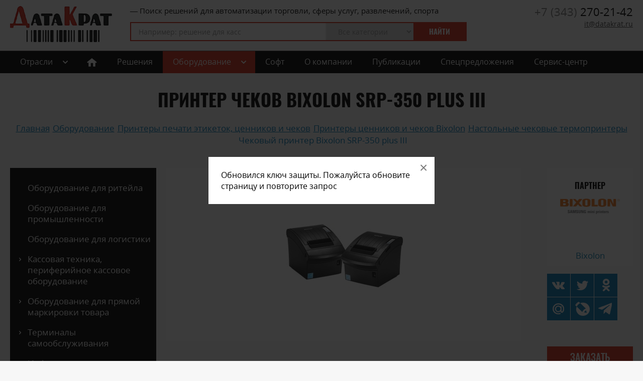

--- FILE ---
content_type: text/html; charset=UTF-8
request_url: https://www.datakrat.ru/hardware/printeri/printeri-chekov/nastolnie-chekovie-termoprinteri/srp-350-plus-iii-novinka-2014
body_size: 12580
content:
<!DOCTYPE html> <html lang="ru"> <head>    <title>Принтер чеков Bixolon SRP-350 plus III – оборудование для автоматизации торговли и сферы услуг в ДатаКрат</title> <meta name="description" content="Принтер чеков Bixolon SRP-350 plus III универсальный, мультиинтерфейсный, самый быстрый термопринтер чеков на рынке 300 мм/ сек. с совместимостью с мобильными устройствами и возможностью интеграции с беспроводными сетями."> <meta name="keywords" content="настольные чековые термопринтеры, чековый принтер bixolon srp-350 plus iii, автоматизация, системы автоматизации, датакрат"> <meta charset="utf-8"> <meta name="author" content="datakrat.ru"> <meta name="format-detection" content="telephone=no"> <meta name="SKYPE_TOOLBAR" content="SKYPE_TOOLBAR_PARSER_COMPATIBLE"> <meta http-equiv="X-UA-Compatible" content="IE=edge"> <meta name="viewport" content="width=device-width, initial-scale=1"> <meta name="cmsmagazine" content="18db2cabdd3bf9ea4cbca88401295164"> <meta name="theme-color" content="#f9f9f9"> <meta name="csrf-token" content="s8PtFuN7b4NHwrTxHuY0XtAtwk8mJ7Xm4eQUUwKS"> <meta name="grecaptcha-site-key" content="6LfpjcUUAAAAAIWAUPADxpTCgxxXq9HXRQsJpTBN"> <link rel="shortcut icon" type="image/x-icon" href="/favicon.ico"> <link rel="apple-touch-icon" sizes="196x196" href="/apple-touch-icon.png"> <link rel="stylesheet" type="text/css" href="/css/all.css?id=a0dc7f188bdfbbac6569" media="all"> <link rel="stylesheet" type="text/css" href="/css/ie11.css?id=5882c7bb09ff583bd8f8" media="all">  <meta property="og:locale" content="ru_RU"> <meta property="og:site_name" content="Датакрат"> <meta property="og:type" content="website">  <meta property="og:title" content="Принтер чеков Bixolon SRP-350 plus III – оборудование для автоматизации торговли и сферы услуг в ДатаКрат">   <meta property="og:description" content="Принтер чеков Bixolon SRP-350 plus III универсальный, мультиинтерфейсный, самый быстрый термопринтер чеков на рынке 300 мм/ сек. с совместимостью с мобильными устройствами и возможностью интеграции с беспроводными сетями.">   <meta property="og:url" content="https://www.datakrat.ru/hardware/printeri/printeri-chekov/nastolnie-chekovie-termoprinteri/srp-350-plus-iii-novinka-2014">   <meta property="og:image" content="https://www.datakrat.ru/og_image_vk.jpg"> <meta property="og:image:width" content="1200"> <meta property="og:image:height" content="536">  </head> <body class="innpage"> <div id="panel" class="wrappersite"> <div class="wrappero"> <div class="paddingo"> <header class="header"> <div class="www"> <div class="header__inn gs"> <div class="header__col1 gs-col"> <div class="logo"> <a href="/"> <picture> <source srcset="/images/logo.webp" type="image/webp" /> <img src="/images/logo.png" alt="ДатаКрат"/> </picture> </a> </div> <div class="header__search"> <div class="slog">— Поиск решений для автоматизации торговли, сферы услуг, развлечений, спорта</div> <div class="search"> <form action="https://www.datakrat.ru/search"> <label class="search__w-input"> <input type="text" name="search" placeholder="Например: решение для касс" value=""/> </label> <label class="search__w-select"> <select name="site_id"> <option value="0">Все категории</option>  <option value="4" >HoReCa</option>  <option value="8" >Логистика</option>  <option value="3" >ППС «Барс»</option>  <option value="5" >Промышленность</option>  <option value="2" >Ритейл</option>  <option value="1" >Сервис-центр</option>  <option value="6" >ЭКСПО</option>  </select> </label> <button>Найти</button> </form> </div> </div> </div> <div class="header__col2 gs-col"> <div class="cont">  <a href="tel:+73432702142" class="tel">+7 (343) 270-21-42</a><a href="mailto:it@datakrat.ru" class="link">it@datakrat.ru</a>  </div> </div> </div>  </div> </header> <div class="header-mob"> <div class="header-mob__left"> <div class="burger"> <div class="burger__salad"> <div class="burger__beef"> </div> </div> </div> </div> <div class="header-mob__right">  <a href="mailto:it@datakrat.ru" class="writeemail"></a>  <div class="logo-mob"> <a href="https://www.datakrat.ru"> <picture> <source srcset="/images/logo-mob.webp" type="image/webp" /> <img src="/images/logo-mob.png" alt="datakrat"/> </picture> </a> </div> </div> </div>    <div class="supermenu js-supermenu"> <div class="www"> <div class="supermenu__inn"> <div class="supermenu__item has-child ">  <span class="sm_a">Отрасли</span>  <ul class="smdd">  <li> <a href="https://horeca.datakrat.ru">HoReCa</a> </li>  <li> <a href="https://retail.datakrat.ru">Логистика</a> </li>  <li> <a href="https://pps-bars.datakrat.ru">ППС «Барс»</a> </li>  <li> <a href="https://marking.datakrat.ru">Промышленность</a> </li>  <li> <a href="https://retail.datakrat.ru">Ритейл</a> </li>  <li> <a href="https://expo.datakrat.ru">ЭКСПО</a> </li>  </ul> </div> <div class="supermenu__item"> <a href="https://www.datakrat.ru" class="sm_a to-home"> <img src="/images/ico_house.svg" alt="на главную">  </a> </div>  <div class="supermenu__item   "> <a href="https://www.datakrat.ru/solutions" class="sm_a">Решения</a>  </div>  <div class="supermenu__item  active has-child is-hardware_item"> <a href="https://www.datakrat.ru/hardware" class="sm_a">Оборудование</a>  </div>  <div class="supermenu__item   "> <a href="https://www.datakrat.ru/software" class="sm_a">Софт</a>  </div>  <div class="supermenu__item   "> <a href="https://www.datakrat.ru/corporation" class="sm_a">О компании</a>  <ul class="smdd">  <li> <a href="https://www.datakrat.ru/corporation/contacts">Контакты</a> </li>  <li> <a href="https://www.datakrat.ru/corporation/policy">Работа с персональными данными</a> </li>  <li> <a href="https://www.datakrat.ru/corporation/spetsotsenka-usloviy-truda">Спецоценка условий труда</a> </li>  <li> <a href="https://www.datakrat.ru/corporation/vacancies">Работа в компании</a> </li>  <li> <a href="https://www.datakrat.ru/corporation/istoriya">История</a> </li>  <li> <a href="https://www.datakrat.ru/corporation/nagradi">Награды</a> </li>  <li> <a href="https://www.datakrat.ru/corporation/partneram">Партнерам</a> </li>  </ul>  </div>  <div class="supermenu__item   "> <a href="https://www.datakrat.ru/pub" class="sm_a">Публикации</a>  <ul class="smdd">  <li> <a href="https://www.datakrat.ru/pub/news">Новости</a> </li>  <li> <a href="https://www.datakrat.ru/pub/publications">Статьи</a> </li>  <li> <a href="https://www.datakrat.ru/pub/materiali">Законодательство</a> </li>  </ul>  </div>  <div class="supermenu__item   "> <a href="https://www.datakrat.ru/special" class="sm_a">Спецпредложения</a>  </div>  <div class="supermenu__item"> <a href="https://datakratservice.ru" rel="nofollow,noindex" class="sm_a">Сервис-центр</a> </div> </div> </div> </div> <div class="megadrop js-megadrop"> <div class="www"> <div class="megadrop__inn">  <div class="megadrop__col">  <div class="bucket ">  <a class="bucket__tit" href="https://www.datakrat.ru/hardware/oborudovanie-dlya-riteyla">Оборудование для ритейла</a>  </div>  <div class="bucket ">  <a class="bucket__tit" href="https://www.datakrat.ru/hardware/oborudovanie-dlya-promishlennosti">Оборудование для промышленности</a>  </div>  <div class="bucket ">  <a class="bucket__tit" href="https://www.datakrat.ru/hardware/oborudovanie-dlya-logistiki">Оборудование для логистики</a>  </div>  <div class="bucket has-child">  <div class="bucket__tit">Кассовая техника, периферийное кассовое оборудование</div> <ul class="bucket__list">  <li class="bucket__item"> <a href="https://www.datakrat.ru/hardware/kassovaya-tehnika-periferiynoe-kassovoe-oborudovanie/kassovoe-oborudovanie-dkp">Кассовое оборудование DKP</a> </li>  </ul>  </div>  <div class="bucket has-child">  <div class="bucket__tit">Оборудование для прямой маркировки товара</div> <ul class="bucket__list">  <li class="bucket__item"> <a href="https://www.datakrat.ru/hardware/oborudovanie-dlya-pryamoy-markirovki-tovara/igloudarnaya-markirovka">Иглоударная маркировка</a> </li>  <li class="bucket__item"> <a href="https://www.datakrat.ru/hardware/oborudovanie-dlya-pryamoy-markirovki-tovara/markirovka-procherchivaniem">Маркировка прочерчиванием</a> </li>  <li class="bucket__item"> <a href="https://www.datakrat.ru/hardware/oborudovanie-dlya-pryamoy-markirovki-tovara/lazernaya-markirovka">Лазерная маркировка</a> </li>  </ul>  </div>  <div class="bucket has-child">  <div class="bucket__tit">Терминалы самообслуживания</div> <ul class="bucket__list">  <li class="bucket__item"> <a href="https://www.datakrat.ru/hardware/kassi-samoobslugivaniya-plategnie-terminali/kassi-samoobslugivaniya">Кассы самообслуживания</a> </li>  </ul>  </div>  <div class="bucket ">  <a class="bucket__tit" href="https://www.datakrat.ru/hardware/informatsionnie-kioski">Информационные киоски</a>  </div>  </div>  <div class="megadrop__col">  <div class="bucket has-child">  <div class="bucket__tit">Терминалы сбора данных</div> <ul class="bucket__list">  <li class="bucket__item"> <a href="https://www.datakrat.ru/hardware/terminali-sbora-dannih/terminali-sbora-dannih-seuic">Терминалы сбора данных SEUIC</a> </li>  </ul>  </div>  <div class="bucket has-child">  <div class="bucket__tit">Сканеры штрихкода</div> <ul class="bucket__list">  <li class="bucket__item"> <a href="https://www.datakrat.ru/hardware/skaneri-shtrihkoda/skaneri-shtrihkoda-zebra">Сканеры штрихкода проводные общего назначения</a> </li>  </ul>  </div>  <div class="bucket has-child">  <div class="bucket__tit">Принтеры печати этикеток, ценников и чеков</div> <ul class="bucket__list">  <li class="bucket__item"> <a href="https://www.datakrat.ru/hardware/printeri/printery-pechati-etiketok-cennikov-i-chekov-bixolon">Принтеры печати этикеток, ценников и чеков BIXOLON</a> </li>  <li class="bucket__item"> <a href="https://www.datakrat.ru/hardware/printeri/printeri-chekov">Принтеры ценников и чеков Bixolon</a> </li>  </ul>  </div>  <div class="bucket has-child">  <div class="bucket__tit">Турникеты</div> <ul class="bucket__list">  <li class="bucket__item"> <a href="https://www.datakrat.ru/hardware/turniketi/blok-rideri">Блок-ридеры</a> </li>  <li class="bucket__item"> <a href="https://www.datakrat.ru/hardware/turniketi/brasletopriemniki">Браслетоприемники</a> </li>  <li class="bucket__item"> <a href="https://www.datakrat.ru/hardware/turniketi/spetsializirovannie-turniketi-dlya-gornolignih-kurortov">Специализированные турникеты для горнолыжных курортов</a> </li>  <li class="bucket__item"> <a href="https://www.datakrat.ru/hardware/turniketi/turniketi-polnorostovie-rotornie">Турникеты полноростовые роторные</a> </li>  <li class="bucket__item"> <a href="https://www.datakrat.ru/hardware/turniketi/turniketi-polurostovie">Турникеты полуростовые</a> </li>  <li class="bucket__item"> <a href="https://www.datakrat.ru/hardware/turniketi/turniketi-tumbovie">Турникеты тумбовые</a> </li>  <li class="bucket__item"> <a href="https://www.datakrat.ru/hardware/turniketi/turniketi-kalitki">Турникеты-калитки</a> </li>  <li class="bucket__item"> <a href="https://www.datakrat.ru/hardware/turniketi/turniketi-raspashnye">Турникеты распашные</a> </li>  <li class="bucket__item"> <a href="https://www.datakrat.ru/hardware/turniketi/turniketi-tripodi">Турникеты-триподы</a> </li>  <li class="bucket__item"> <a href="https://www.datakrat.ru/hardware/turniketi/propusknie-punkti">Пропускные пункты</a> </li>  </ul>  </div>  <div class="bucket has-child">  <div class="bucket__tit">Замки</div> <ul class="bucket__list">  <li class="bucket__item"> <a href="https://www.datakrat.ru/hardware/zamki/zamki-rfid-dlya-shkafov-elektronnie">Замки rfid для шкафов электронные</a> </li>  </ul>  </div>  <div class="bucket has-child">  <div class="bucket__tit">Весы электронные</div> <ul class="bucket__list">  <li class="bucket__item"> <a href="https://www.datakrat.ru/hardware/vesi-elektronnie/vesi-torgovie">Весы торговые</a> </li>  <li class="bucket__item"> <a href="https://www.datakrat.ru/hardware/vesi-elektronnie/vesi-laboratornie">Весы лабораторные</a> </li>  <li class="bucket__item"> <a href="https://www.datakrat.ru/hardware/vesi-elektronnie/vesi-industrialnie">Весы индустриальные</a> </li>  </ul>  </div>  <div class="bucket has-child">  <div class="bucket__tit">Электронные идентификаторы</div> <ul class="bucket__list">  <li class="bucket__item"> <a href="https://www.datakrat.ru/hardware/elektronnie-identifikatori/beskontaktnie-brasleti-i-breloki">Бесконтактные браслеты и брелоки</a> </li>  <li class="bucket__item"> <a href="https://www.datakrat.ru/hardware/elektronnie-identifikatori/plastikovie-karti-i-bileti-so-shtrih-kodom">Пластиковые карты и билеты со штрих-кодом</a> </li>  <li class="bucket__item"> <a href="https://www.datakrat.ru/hardware/elektronnie-identifikatori/plastikovie-karti-s-chipom-beskontaktnie">Пластиковые карты с чипом бесконтактные</a> </li>  </ul>  </div>  </div>  <div class="megadrop__col">  <div class="bucket has-child">  <div class="bucket__tit">Принтеры печати пластиковых карт</div> <ul class="bucket__list">  <li class="bucket__item"> <a href="https://www.datakrat.ru/hardware/printeri-pechati-plastikovih-kart/printeri-plastikovih-kart-pointman">Принтеры пластиковых карт Pointman</a> </li>  <li class="bucket__item"> <a href="https://www.datakrat.ru/hardware/printeri-pechati-plastikovih-kart/rashodnie-materiali-dlya-plastikovih-kart">Расходные материалы для пластиковых карт</a> </li>  </ul>  </div>  <div class="bucket ">  <a class="bucket__tit" href="https://www.datakrat.ru/hardware/oborudovanie-dlya-vizova-ofitsiantov">Оборудование для вызова официантов</a>  </div>  <div class="bucket has-child">  <div class="bucket__tit">Специализированная мебель для спортивно-развлекательных объектов</div> <ul class="bucket__list">  <li class="bucket__item"> <a href="https://www.datakrat.ru/hardware/spetsializirovannaya-mebel-dlya-sportivno-razvlekatelnih-obektov/zapirayushchiesya-sistemi-hraneniya-gornolignogo-inventarya">Запирающиеся системы хранения горнолыжного инвентаря</a> </li>  <li class="bucket__item"> <a href="https://www.datakrat.ru/hardware/spetsializirovannaya-mebel-dlya-sportivno-razvlekatelnih-obektov/oborudovanie-dlya-punktov-prokata-inventarya">Оборудование для пунктов проката инвентаря</a> </li>  <li class="bucket__item"> <a href="https://www.datakrat.ru/hardware/spetsializirovannaya-mebel-dlya-sportivno-razvlekatelnih-obektov/sistemi-dlya-hraneniya-gornolignogo-inventarya">Системы для хранения горнолыжного инвентаря</a> </li>  </ul>  </div>  </div>  </div> </div> </div>  <div class="welcome-mob"> <div class="welcome-mob__tel">  <a href="tel:+73432702142" class="tel">+7 (343) 270-21-42</a>  </div> <div class="search search--mob2"> <form action="https://www.datakrat.ru/search"> <label class="search__w-input"> <input type="text" name="search" placeholder=" "> </label> <button>Найти</button> </form> </div> <div class="nav-mob">  </div> </div>  <div class="content"> <div class="neck"> <h1 class="page_tit">Принтер чеков Bixolon SRP-350 plus III </h1> <div class="breadcrumbs" itemscope itemtype="https://schema.org/BreadcrumbList"> <div itemscope itemprop="itemListElement" itemtype="https://schema.org/ListItem" class="breadcrumbs__item"> <a href="https://www.datakrat.ru" itemprop="item"> <span itemprop="name">Главная</span> </a> <meta itemprop="position" content="1" /> </div>     <div itemscope itemprop="itemListElement" itemtype="https://schema.org/ListItem" class="breadcrumbs__item"> <a href="https://www.datakrat.ru/hardware" itemprop="item"> <span itemprop="name">Оборудование</span> </a> <meta itemprop="position" content="2" /> </div>  <div itemscope itemprop="itemListElement" itemtype="https://schema.org/ListItem" class="breadcrumbs__item"> <a href="https://www.datakrat.ru/hardware/printeri" itemprop="item"> <span itemprop="name">Принтеры печати этикеток, ценников и чеков</span> </a> <meta itemprop="position" content="3" /> </div>  <div itemscope itemprop="itemListElement" itemtype="https://schema.org/ListItem" class="breadcrumbs__item"> <a href="https://www.datakrat.ru/hardware/printeri/printeri-chekov" itemprop="item"> <span itemprop="name">Принтеры ценников и чеков Bixolon</span> </a> <meta itemprop="position" content="4" /> </div>  <div itemscope itemprop="itemListElement" itemtype="https://schema.org/ListItem" class="breadcrumbs__item"> <a href="https://www.datakrat.ru/hardware/printeri/printeri-chekov/nastolnie-chekovie-termoprinteri" itemprop="item"> <span itemprop="name">Настольные чековые термопринтеры</span> </a> <meta itemprop="position" content="5" /> </div>  <div itemscope itemprop="itemListElement" itemtype="https://schema.org/ListItem" class="breadcrumbs__item"> <a> <span itemprop="name">Чековый принтер Bixolon SRP-350 plus III</span> </a> <meta itemprop="position" content="6" /> </div>  </div> </div> <div class="www2"> <div class="layout gs"> <div class="layout__left gs-col"> <div class="lmenu"> <ul class="lmenu__list">  <li class="lmenu__item "> <a href="https://www.datakrat.ru/hardware/oborudovanie-dlya-riteyla" class="lmenu__name">Оборудование для ритейла</a>  </li>  <li class="lmenu__item "> <a href="https://www.datakrat.ru/hardware/oborudovanie-dlya-promishlennosti" class="lmenu__name">Оборудование для промышленности</a>  </li>  <li class="lmenu__item "> <a href="https://www.datakrat.ru/hardware/oborudovanie-dlya-logistiki" class="lmenu__name">Оборудование для логистики</a>  </li>  <li class="lmenu__item has-child"> <a href="https://www.datakrat.ru/hardware/kassovaya-tehnika-periferiynoe-kassovoe-oborudovanie" class="lmenu__name">Кассовая техника, периферийное кассовое оборудование</a>  <ul class="lmenu__sublist">  <li class="lmenu__subitem"> <a href="https://www.datakrat.ru/hardware/kassovaya-tehnika-periferiynoe-kassovoe-oborudovanie/kassovoe-oborudovanie-dkp" class="lmenu__subname">Кассовое оборудование DKP</a> </li>  </ul>  </li>  <li class="lmenu__item has-child"> <a href="https://www.datakrat.ru/hardware/oborudovanie-dlya-pryamoy-markirovki-tovara" class="lmenu__name">Оборудование для прямой маркировки товара</a>  <ul class="lmenu__sublist">  <li class="lmenu__subitem"> <a href="https://www.datakrat.ru/hardware/oborudovanie-dlya-pryamoy-markirovki-tovara/igloudarnaya-markirovka" class="lmenu__subname">Иглоударная маркировка</a> </li>  <li class="lmenu__subitem"> <a href="https://www.datakrat.ru/hardware/oborudovanie-dlya-pryamoy-markirovki-tovara/markirovka-procherchivaniem" class="lmenu__subname">Маркировка прочерчиванием</a> </li>  <li class="lmenu__subitem"> <a href="https://www.datakrat.ru/hardware/oborudovanie-dlya-pryamoy-markirovki-tovara/lazernaya-markirovka" class="lmenu__subname">Лазерная маркировка</a> </li>  </ul>  </li>  <li class="lmenu__item has-child"> <a href="https://www.datakrat.ru/hardware/kassi-samoobslugivaniya-plategnie-terminali" class="lmenu__name">Терминалы самообслуживания</a>  <ul class="lmenu__sublist">  <li class="lmenu__subitem"> <a href="https://www.datakrat.ru/hardware/kassi-samoobslugivaniya-plategnie-terminali/kassi-samoobslugivaniya" class="lmenu__subname">Кассы самообслуживания</a> </li>  </ul>  </li>  <li class="lmenu__item "> <a href="https://www.datakrat.ru/hardware/informatsionnie-kioski" class="lmenu__name">Информационные киоски</a>  </li>  <li class="lmenu__item has-child"> <a href="https://www.datakrat.ru/hardware/terminali-sbora-dannih" class="lmenu__name">Терминалы сбора данных</a>  <ul class="lmenu__sublist">  <li class="lmenu__subitem"> <a href="https://www.datakrat.ru/hardware/terminali-sbora-dannih/terminali-sbora-dannih-seuic" class="lmenu__subname">Терминалы сбора данных SEUIC</a> </li>  </ul>  </li>  <li class="lmenu__item has-child"> <a href="https://www.datakrat.ru/hardware/skaneri-shtrihkoda" class="lmenu__name">Сканеры штрихкода</a>  <ul class="lmenu__sublist">  <li class="lmenu__subitem"> <a href="https://www.datakrat.ru/hardware/skaneri-shtrihkoda/skaneri-shtrihkoda-zebra" class="lmenu__subname">Сканеры штрихкода проводные общего назначения</a> </li>  </ul>  </li>  <li class="lmenu__item has-child"> <a href="https://www.datakrat.ru/hardware/printeri" class="lmenu__name">Принтеры печати этикеток, ценников и чеков</a>  <ul class="lmenu__sublist">  <li class="lmenu__subitem"> <a href="https://www.datakrat.ru/hardware/printeri/printery-pechati-etiketok-cennikov-i-chekov-bixolon" class="lmenu__subname">Принтеры печати этикеток, ценников и чеков BIXOLON</a> </li>  <li class="lmenu__subitem"> <a href="https://www.datakrat.ru/hardware/printeri/printeri-chekov" class="lmenu__subname">Принтеры ценников и чеков Bixolon</a> </li>  </ul>  </li>  <li class="lmenu__item has-child"> <a href="https://www.datakrat.ru/hardware/turniketi" class="lmenu__name">Турникеты</a>  <ul class="lmenu__sublist">  <li class="lmenu__subitem"> <a href="https://www.datakrat.ru/hardware/turniketi/blok-rideri" class="lmenu__subname">Блок-ридеры</a> </li>  <li class="lmenu__subitem"> <a href="https://www.datakrat.ru/hardware/turniketi/brasletopriemniki" class="lmenu__subname">Браслетоприемники</a> </li>  <li class="lmenu__subitem"> <a href="https://www.datakrat.ru/hardware/turniketi/spetsializirovannie-turniketi-dlya-gornolignih-kurortov" class="lmenu__subname">Специализированные турникеты для горнолыжных курортов</a> </li>  <li class="lmenu__subitem"> <a href="https://www.datakrat.ru/hardware/turniketi/turniketi-polnorostovie-rotornie" class="lmenu__subname">Турникеты полноростовые роторные</a> </li>  <li class="lmenu__subitem"> <a href="https://www.datakrat.ru/hardware/turniketi/turniketi-polurostovie" class="lmenu__subname">Турникеты полуростовые</a> </li>  <li class="lmenu__subitem"> <a href="https://www.datakrat.ru/hardware/turniketi/turniketi-tumbovie" class="lmenu__subname">Турникеты тумбовые</a> </li>  <li class="lmenu__subitem"> <a href="https://www.datakrat.ru/hardware/turniketi/turniketi-kalitki" class="lmenu__subname">Турникеты-калитки</a> </li>  <li class="lmenu__subitem"> <a href="https://www.datakrat.ru/hardware/turniketi/turniketi-raspashnye" class="lmenu__subname">Турникеты распашные</a> </li>  <li class="lmenu__subitem"> <a href="https://www.datakrat.ru/hardware/turniketi/turniketi-tripodi" class="lmenu__subname">Турникеты-триподы</a> </li>  <li class="lmenu__subitem"> <a href="https://www.datakrat.ru/hardware/turniketi/propusknie-punkti" class="lmenu__subname">Пропускные пункты</a> </li>  </ul>  </li>  <li class="lmenu__item has-child"> <a href="https://www.datakrat.ru/hardware/zamki" class="lmenu__name">Замки</a>  <ul class="lmenu__sublist">  <li class="lmenu__subitem"> <a href="https://www.datakrat.ru/hardware/zamki/zamki-rfid-dlya-shkafov-elektronnie" class="lmenu__subname">Замки rfid для шкафов электронные</a> </li>  </ul>  </li>  <li class="lmenu__item has-child"> <a href="https://www.datakrat.ru/hardware/vesi-elektronnie" class="lmenu__name">Весы электронные</a>  <ul class="lmenu__sublist">  <li class="lmenu__subitem"> <a href="https://www.datakrat.ru/hardware/vesi-elektronnie/vesi-torgovie" class="lmenu__subname">Весы торговые</a> </li>  <li class="lmenu__subitem"> <a href="https://www.datakrat.ru/hardware/vesi-elektronnie/vesi-laboratornie" class="lmenu__subname">Весы лабораторные</a> </li>  <li class="lmenu__subitem"> <a href="https://www.datakrat.ru/hardware/vesi-elektronnie/vesi-industrialnie" class="lmenu__subname">Весы индустриальные</a> </li>  </ul>  </li>  <li class="lmenu__item has-child"> <a href="https://www.datakrat.ru/hardware/elektronnie-identifikatori" class="lmenu__name">Электронные идентификаторы</a>  <ul class="lmenu__sublist">  <li class="lmenu__subitem"> <a href="https://www.datakrat.ru/hardware/elektronnie-identifikatori/beskontaktnie-brasleti-i-breloki" class="lmenu__subname">Бесконтактные браслеты и брелоки</a> </li>  <li class="lmenu__subitem"> <a href="https://www.datakrat.ru/hardware/elektronnie-identifikatori/plastikovie-karti-i-bileti-so-shtrih-kodom" class="lmenu__subname">Пластиковые карты и билеты со штрих-кодом</a> </li>  <li class="lmenu__subitem"> <a href="https://www.datakrat.ru/hardware/elektronnie-identifikatori/plastikovie-karti-s-chipom-beskontaktnie" class="lmenu__subname">Пластиковые карты с чипом бесконтактные</a> </li>  </ul>  </li>  <li class="lmenu__item has-child"> <a href="https://www.datakrat.ru/hardware/printeri-pechati-plastikovih-kart" class="lmenu__name">Принтеры печати пластиковых карт</a>  <ul class="lmenu__sublist">  <li class="lmenu__subitem"> <a href="https://www.datakrat.ru/hardware/printeri-pechati-plastikovih-kart/printeri-plastikovih-kart-pointman" class="lmenu__subname">Принтеры пластиковых карт Pointman</a> </li>  <li class="lmenu__subitem"> <a href="https://www.datakrat.ru/hardware/printeri-pechati-plastikovih-kart/rashodnie-materiali-dlya-plastikovih-kart" class="lmenu__subname">Расходные материалы для пластиковых карт</a> </li>  </ul>  </li>  <li class="lmenu__item "> <a href="https://www.datakrat.ru/hardware/oborudovanie-dlya-vizova-ofitsiantov" class="lmenu__name">Оборудование для вызова официантов</a>  </li>  <li class="lmenu__item has-child"> <a href="https://www.datakrat.ru/hardware/spetsializirovannaya-mebel-dlya-sportivno-razvlekatelnih-obektov" class="lmenu__name">Специализированная мебель для спортивно-развлекательных объектов</a>  <ul class="lmenu__sublist">  <li class="lmenu__subitem"> <a href="https://www.datakrat.ru/hardware/spetsializirovannaya-mebel-dlya-sportivno-razvlekatelnih-obektov/zapirayushchiesya-sistemi-hraneniya-gornolignogo-inventarya" class="lmenu__subname">Запирающиеся системы хранения горнолыжного инвентаря</a> </li>  <li class="lmenu__subitem"> <a href="https://www.datakrat.ru/hardware/spetsializirovannaya-mebel-dlya-sportivno-razvlekatelnih-obektov/oborudovanie-dlya-punktov-prokata-inventarya" class="lmenu__subname">Оборудование для пунктов проката инвентаря</a> </li>  <li class="lmenu__subitem"> <a href="https://www.datakrat.ru/hardware/spetsializirovannaya-mebel-dlya-sportivno-razvlekatelnih-obektov/sistemi-dlya-hraneniya-gornolignogo-inventarya" class="lmenu__subname">Системы для хранения горнолыжного инвентаря</a> </li>  </ul>  </li>  </ul> </div> <form data-form-control="data-form-control" class="formshort" action="https://www.datakrat.ru/ajax/callback" onsubmit="sendCallback(this, event); ym(10288933, 'reachGoal', 'FORMTEL_LM'); gtag('event', 'submit',{ 'event_category': 'forms', 'event_label': 'Возникли вопросы? (под меню каталога)', }); "> <input type="hidden" name="send_to" value="it@datakrat.ru"/>  <div class="formshort__tit">Возникли вопросы?</div> <div class="formshort__subtit">Поможем найти нужное решение</div> <input type="hidden" name="url" value="https://www.datakrat.ru/hardware/printeri/printeri-chekov/nastolnie-chekovie-termoprinteri/srp-350-plus-iii-novinka-2014"> <label> <input type="text" name="name" placeholder="Ваше имя"> </label> <label> <input type="tel" name="phone" placeholder="Ваш телефон"> </label> <button data-form-button disabled class="btn btn--block">Перезвоните мне</button> <div class="formshort__policy"> <label class="checkbox checkbox--small"> <input type="checkbox" name="Перезвоните мне" value="Перезвоните мне" data-form-checkbox="data-form-checkbox" class="checkbox__input" /> <span class="checkbox__box"></span> <span class="checkbox__title">Нажимая на кнопку «Перезвоните мне», я даю согласие на <a href='/corporation/policy/politika-konfidentsialnosti' target="_blank">обработку персональных данных</a>&nbsp;принимаю условия <a href='/corporation/policy' target="_blank">политики в отношении обработки персональных данных</a> <a href='/corporation/policy' target="_blank">условия лицензионного соглашения</a> </span> </label> </div> </form> </div> <div class="layout__right gs-col"> <div class="catmenu"> <div class="sandwich"> <div class="sandwich__beef"></div> </div>Каталог </div> <div class="prod gs"> <div class="prod__leftcol gs-col"> <div class="prod__top gs"> <div class="prod__pic gs-col">  <div class="prod__picinn">  <img data-src="https://www.datakrat.ru/thumbs/uploads/hardware/c77a2ff77be0cc92cff17768cabf1a13.thumb_3.jpg" src="[data-uri]" alt="Чековый принтер Bixolon SRP-350 plus III" class="b-lazy">  </div> </div>  <div class="prod__shortdescr gs-col shortdescr"> <div class="shortdescr__tit">Сфера применения</div> <div class="shortdescr__text"> <div class="shortdescr__textinn"> Автоматизация магазина, Автоматизация магазина у дома, Автоматизация Сферы обслуживания и Общественного питания (общепита), Автоматизация торговли, Автоматизация торговых сетей, Автоматизация торговых центров, Кафе, Рестораны и Бары, Столовые, Фаст Фуд <div class="shortdescr__textctrl js-textctrl-open"> </div> </div> </div> </div>  </div> <div class="prod__bott"> <div class="text_page"> Чековый принтер Bixolon SRP-350 plus III – это мультимедийный комбайн: универсальный, мультиинтерфейсный, самый быстрый термопринтер чеков на рынке 300 мм/ сек. с совместимостью с мобильными устройствами и возможностью интеграции с беспроводными сетями. </div> </div> <div class="w_tabs prodtabs"> <ul class="tabs">  <li class="tab"> <span>Описание</span> </li>   <li class="tab"> <span>Характеристики</span> </li>   <li class="tab"> <span>Медиа</span> </li>    </ul> <div class="tab_content">  <div class="tabc"> <div class="text_page"><p><img align="top" alt="Чековый принтер Bixolon SRP-350 plus III — мультиинтерфейсный, самый быстрый термопринтер чеков на рынке 300 мм/сек., совместим с мобильными устройствами, возможна интеграции с беспроводными сетями" src="/upload/medialibrary/a44/srp-350plusiii.jpg" title="srp-350plusiii.jpg" /></p>

<p><img alt="12.jpg" src="/upload/medialibrary/abf/12.jpg" width="113" /></p>

<p>В базе принтер оснащается интерфейсом Ethernet + USB 2.0, принтер можно доукомплектовывать одним из дополнительных портов на выбор: Serial, Parallel или Ethernet. Благодаря усовершенствованиям в конструкции и печатающем блоке скорость печати принтера SRP-350III (2014) возросла <strong>на</strong> <strong>20%</strong> по сравнению с SRP-350plusII (2013) и составляет рекордные 300 мм/ сек. Работа по 5-ти интерфейсам: USB 2.0/ Serial/ parallel/ Wi-Fi/ Bluetooth. Также данная модель может быть использована в решении для печати ценников.</p>

<p><img alt="Чековый принтер Bixolon SRP-350 plus III совместим с x86 и x64 ОС, в том числе Windows 8, Linux OS, MAC OS, Android OS, iOS" border="0" height="411" src="/upload/medialibrary/373/spp-r300iii1.jpg" title="spp-r300iii1.jpg" width="227" /></p>

<p>&nbsp;</p>

<ul>
	<li>Скорость печати SRP-350plus III: 300 мм/сек &ndash; на 20% быстрее SRP-350plusII &ndash; абсолютный рекорд на рынке.</li>
	<li>Совместим с x86 и x64 ОС, в том числе Windows 8, Linux OS, MAC OS, Android OS, iOS;</li>
	<li>Усовершенствованный Windows-драйвер с возможностью редактирования логотипа, текста и ШК;</li>
	<li>Коррекция изображений по серой шкале&nbsp;Gray Scale и настройка уменьшения межстрочного пространства для экономии печатающей ленты;</li>
	<li>Инновационная конструкция лотка подачи бумаги предотвращает появления заторов или сминания бумаги;</li>
	<li>Возможность печати на чековой ленте шириной 55 или 80 мм;</li>
	<li>Возможность вертикальной установки принтера и/ или крепления на стену;</li>
	<li>Поддержка нескольких интерфейсов;</li>
	<li>Поддержка утилиты VMSM (Virtual Memory Switch Manager) для точной настройки принтера;</li>
	<li>Поддержка NV Image Tool для детальной настройки информации, отображаемой на чековой ленте;</li>
	<li>Возможность заказа HD-версии принтера SRP-352plusIII с разрешением 203DPI;</li>
	<li>Возможность печати ценников (<a href="https://www.datakrat.ru/solutions/pechat-tsennikov-na-chekovom-printere" target="_blank">https://www.datakrat.ru/solutions/pechat-tsennikov-na-chekovom-printere</a>).</li>
</ul>
</div> </div>   <div class="tabc"> <div class="text_page"><table border="1">
	<tbody>
		<tr>
			<td>Технология печати</td>
			<td>термопечать</td>
		</tr>
		<tr>
			<td>Количество знаков в строке</td>
			<td>SRP-350III: 56 зн./ SRP-352III: 64 зн.</td>
		</tr>
		<tr>
			<td>Скорость печати</td>
			<td>300 мм/ сек.</td>
		</tr>
		<tr>
			<td>Носитель</td>
			<td>термобумага</td>
		</tr>
		<tr>
			<td>Чековая бумага</td>
			<td>80 мм или 58 мм</td>
		</tr>
		<tr>
			<td>Ширина печати</td>
			<td>Max 72.0 мм</td>
		</tr>
		<tr>
			<td>Разрешение</td>
			<td>SRP-350plusIII: 180 dpi/ SRP-352plusIII: 203 dpi</td>
		</tr>
		<tr>
			<td>Опции</td>
			<td>влагозащитная крышка, звонок, настенный крепеж, крепеж для вертикального размещения</td>
		</tr>
		<tr>
			<td>Загрузка бумаги</td>
			<td>Easy to use (бросил и печатай); автозагрузка</td>
		</tr>
		<tr>
			<td>Интерфейс</td>
			<td>USB+Serial/ USB+Parallel/ USB+Ethernet + WLAN + Bluetooth</td>
		</tr>
		<tr>
			<td>SDK</td>
			<td>iOS SDK, Android SDK, Windows SDK</td>
		</tr>
		<tr>
			<td>Размеры</td>
			<td>144х204х148 мм</td>
		</tr>
		<tr>
			<td>Ресурс принтера</td>
			<td>150 км ленты</td>
		</tr>
		<tr>
			<td>Ресурс ножа</td>
			<td>1,8 млн отрезаний</td>
		</tr>
	</tbody>
</table>
</div> </div>   <div class="tabc"> <div class="text_page"><p><iframe frameborder="0" height="800" scrolling="no" src="https://drive.google.com/file/d/1WyecM-c7qjOuR_SlzREfegJrYhBIT6-1/preview" width="640"></iframe></p>
</div> </div>    </div> </div> <div class="prod__btn"> <a href="#getoffer" class="btn btn--big maglnk">заказать</a> </div> </div> <div class="prod__rightcol gs-col">  <a href="https://www.datakrat.ru/providers/bixolon" class="partner"> <span class="partner__tit">Партнер</span> <span class="partner__logo">  <img data-src="https://www.datakrat.ru/thumbs/uploads/providers/38a8f4a8d43af784273a09c70e8841fb.thumb_3.png" src="[data-uri]" alt="Bixolon" class="b-lazy">  </span> <span class="partner__name">Bixolon</span> </a>  <div class="share"> <a href="#" data-social="vkontakte" class="share__el s-vk"></a> <a href="#" data-social="twitter" class="share__el s-tw"></a> <a href="#" data-social="odnoklassniki" class="share__el s-ok"></a> <a href="#" data-social="moimir" class="share__el s-mailru"></a> <a href="#" data-social="livejournal" class="share__el s-lj"></a> <a href="#" data-social="telegram" class="share__el s-tg"></a> </div> <a href="#getoffer" class="btn btn--block maglnk">Заказать</a> </div> </div> </div> </div> </div> </div>  </div> <div class="footero">  <div class="question"> <div class="www www--question"> <div class="question__inn"> <div class="question__row"> <div class="question__head"> <div class="question__tit">Появились вопросы?</div> <div class="question__subtit">Поможем найти нужное решение, ПО или оборудование. Просто напишите нам!</div> </div> <form class="qform" action="https://www.datakrat.ru/ajax/question" data-form-control="data-form-control" onsubmit="sendCallback(this, event); ym(10288933, 'reachGoal', 'QUESTIONS'); gtag('event', 'submit',{ 'event_category': 'forms', 'event_label': 'Появились вопросы? (над футером)', }); "> <input type="hidden" name="send_to" value="it@datakrat.ru"/>  <input type="hidden" name="url" value="https://www.datakrat.ru/hardware/printeri/printeri-chekov/nastolnie-chekovie-termoprinteri/srp-350-plus-iii-novinka-2014"> <div class="f_tit"></div> <div class="qform__row"> <input type="text" name="name" placeholder="Ваше имя" required="required" class="qform__input" /> <input type="tel" name="phone" placeholder="Ваш телефон" required="required" class="qform__input" /> </div> <div class="qform__action"> <div class="qform__policy"> <label class="checkbox checkbox--small"> <input type="checkbox" name="Отправить" value="Отправить" data-form-checkbox="data-form-checkbox" class="checkbox__input" /> <span class="checkbox__box"></span> <span class="checkbox__title">Нажимая на кнопку «Отправить», я даю согласие на <a href='/corporation/policy/politika-konfidentsialnosti' target="_blank">обработку персональных данных</a>&nbsp;принимаю условия <a href='/corporation/policy' target="_blank">политики в отношении обработки персональных данных</a> <a href='/corporation/policy' target="_blank">условия лицензионного соглашения</a> </span> </label> </div> <div class="captching"> <div class="captcha"></div> </div> </div> <button disabled="disabled" data-form-button="data-form-button" class="qform__submit"> <span>Отправить</span> </button> </form> </div> </div> </div> </div>  <footer class="footer"> <div class="www"> <div class="footer__inn gs"> <div class="footer__col1 gs-col"> <div class="foonav1">  <a href="https://www.datakrat.ru/service">Сервис</a>  <a href="https://www.datakrat.ru/corporation">О компании</a>  <a href="https://www.datakrat.ru/partners">Партнеры</a>  <a href="https://www.datakrat.ru/providers">Поставщики</a>  <a href="https://www.datakrat.ru/special">Спецпредложения</a>  </div> <div class="foonav">  <a href="https://www.datakrat.ru/solutions">Решения</a>  <a href="https://www.datakrat.ru/hardware">Оборудование</a>  <a href="https://www.datakrat.ru/software">Софт</a>  <a href="https://www.datakrat.ru/industries">Отрасли</a>  <a href="https://www.datakrat.ru/technology">Технологии</a>  </div> <div class="copyr"> <div class="copyright"> © 1992-2024 Корпорация «ДатаКрат». S-Market, семейство DKLink, семейство БАРС Использование материалов разрешено при наличии активной ссылки на источник </div> <div class="policy_link"> <a href="https://www.datakrat.ru/corporation/policy">Политика обработки персональных данных</a> </div> </div> </div> <div class="footer__col2 gs-col"> <div class="social">  <a href="https://vk.com/npfdatakrat" target="_blank" rel="nofollow" class="social__el s_vk"></a>    <a href="https://www.youtube.com/channel/UCn6VcEVaI8ii2lP90rMUiiQ" target="_blank" rel="nofollow" class="social__el s_yt"></a>  </div> <div class="counters">  <!-- Yandex.Metrika counter -->
<script type="text/javascript" >
   (function(m,e,t,r,i,k,a){m[i]=m[i]||function(){(m[i].a=m[i].a||[]).push(arguments)};
   m[i].l=1*new Date();k=e.createElement(t),a=e.getElementsByTagName(t)[0],k.async=1,k.src=r,a.parentNode.insertBefore(k,a)})
   (window, document, "script", "https://mc.yandex.ru/metrika/tag.js", "ym");

   ym(10288933, "init", {
        clickmap:true,
        trackLinks:true,
        accurateTrackBounce:true,
        webvisor:true,
        ecommerce:"dataLayer"
   });
</script>
<noscript><div><img src="https://mc.yandex.ru/watch/10288933" style="position:absolute; left:-9999px;" alt="yandex" /></div></noscript>
<!-- /Yandex.Metrika counter -->
  </div> </div> <div class="footer__col3 gs-col"> <div class="fcont"> <div class="fcont__col1"> <div class="fcont__item">  </div> <div class="fcont__item"> <a href="https://get.teamviewer.com/ey6e3yn" class="teamviewer">TeamViewer</a> </div> <div class="fcont__item"> <a href="mailto:dk@datakrat.ru" class="email">dk@datakrat.ru</a> </div> </div> <div class="fcont__col2">  <a href="tel:+73432702142" class="tel">+7 (343) 270-21-42</a>  <a href="#callback" class="callback maglnk">Заказать обратный звонок</a> </div> </div> <div data-form-control="data-form-control" class="mailing footer__mailing"> <div class="mailing__title">Наши лучшие материалы - в вашей почте! </div> <form data-fake-form="data-fake-form" class="mailing__row"> <input type="text" name="email" placeholder="Ваша почта" data-mailing="data-mailing" required="required" class="mailing__input" /> <button href="#mailing" disabled="disabled" data-form-button="data-form-button" class="mailing__action mailing__send maglnk"> <span>Подписаться</span> </button> </form> <div class="mailing__policy"> <label class="checkbox checkbox--small"> <input type="checkbox" name="Подписаться" value="Подписаться" data-form-checkbox="data-form-checkbox" class="checkbox__input" /> <span class="checkbox__box"></span> <span class="checkbox__title">Нажимая на кнопку «Подписаться», я даю согласие на <a href='/corporation/policy/politika-konfidentsialnosti' target="_blank">обработку персональных данных</a>&nbsp;принимаю условия <a href='/corporation/policy' target="_blank">политики в отношении обработки персональных данных</a> <a href='/corporation/policy' target="_blank">условия лицензионного соглашения</a> </span> </label> </div> </div> <div class="adrs"> Корпорация «ДатаКрат»
 <br>620091, г. Екатеринбург, пр. Космонавтов, 18/52 </div> </div> </div> </div> </footer> </div> </div> </div> <div id="menu" class="slidemenu"> <div id="close_slm" class="close_slm"></div> <div class="slm slm_activepart"> <ul class="slm__list slm_activepart__parts"> <li class="slm__item has-child is-slm_activepart">  <div class="slm__name"> <span class="slm_activepart__cur">Отрасль:</span> <span class="slm_activepart__name">ППС «Барс»</span> </div>  <ul class="slm__sublist">  <li class="slm__subitem"> <a href="https://horeca.datakrat.ru" class="slm__subname">HoReCa</a> </li>  <li class="slm__subitem"> <a href="https://retail.datakrat.ru" class="slm__subname">Логистика</a> </li>  <li class="slm__subitem"> <a href="https://pps-bars.datakrat.ru" class="slm__subname">ППС «Барс»</a> </li>  <li class="slm__subitem"> <a href="https://marking.datakrat.ru" class="slm__subname">Промышленность</a> </li>  <li class="slm__subitem"> <a href="https://retail.datakrat.ru" class="slm__subname">Ритейл</a> </li>  <li class="slm__subitem"> <a href="https://expo.datakrat.ru" class="slm__subname">ЭКСПО</a> </li>  </ul> </li> </ul>  </div> <div class="slm"> <ul class="slm__list"> <li class="slm__item"> <a href="https://www.datakrat.ru" class="slm__name slm_to-home"> <img src="/images/ico_house.svg" width="15" alt="на главную">Датакрат</a> </li>  <li class="slm__item "> <a href="https://www.datakrat.ru/solutions" class="slm__name">Решения</a>  </li>  <li class="slm__item "> <a href="https://www.datakrat.ru/hardware" class="slm__name">Оборудование</a>  </li>  <li class="slm__item "> <a href="https://www.datakrat.ru/software" class="slm__name">Софт</a>  </li>  <li class="slm__item has-child"> <a href="https://www.datakrat.ru/corporation" class="slm__name">О компании</a>  <ul class="slm__sublist">  <li class="slm__subitem"> <a href="https://www.datakrat.ru/corporation/contacts" class="slm__subname">Контакты</a> </li>  <li class="slm__subitem"> <a href="https://www.datakrat.ru/corporation/policy" class="slm__subname">Работа с персональными данными</a> </li>  <li class="slm__subitem"> <a href="https://www.datakrat.ru/corporation/spetsotsenka-usloviy-truda" class="slm__subname">Спецоценка условий труда</a> </li>  <li class="slm__subitem"> <a href="https://www.datakrat.ru/corporation/vacancies" class="slm__subname">Работа в компании</a> </li>  <li class="slm__subitem"> <a href="https://www.datakrat.ru/corporation/istoriya" class="slm__subname">История</a> </li>  <li class="slm__subitem"> <a href="https://www.datakrat.ru/corporation/nagradi" class="slm__subname">Награды</a> </li>  <li class="slm__subitem"> <a href="https://www.datakrat.ru/corporation/partneram" class="slm__subname">Партнерам</a> </li>  </ul>  </li>  <li class="slm__item has-child"> <a href="https://www.datakrat.ru/pub" class="slm__name">Публикации</a>  <ul class="slm__sublist">  <li class="slm__subitem"> <a href="https://www.datakrat.ru/pub/news" class="slm__subname">Новости</a> </li>  <li class="slm__subitem"> <a href="https://www.datakrat.ru/pub/publications" class="slm__subname">Статьи</a> </li>  <li class="slm__subitem"> <a href="https://www.datakrat.ru/pub/materiali" class="slm__subname">Законодательство</a> </li>  </ul>  </li>  <li class="slm__item "> <a href="https://www.datakrat.ru/special" class="slm__name">Спецпредложения</a>  </li>  <li class="slm__item"> <a href="https://datakratservice.ru" rel="nofollow,noindex" class="slm__name">Сервис-центр</a> </li> </ul> </div> <div class="slmtop"> <div class="slmtop__item">  <a href="tel:+73433651340" class="numer">+7 (343) 365-13-40</a>  </div> <div class="slmtop__item">  <a href="mailto:dk@datakrat.ru" class="email">dk@datakrat.ru</a>  </div> <div class="slmtop__item"> <div class="social social--topline">  <a href="https://vk.com/npfdatakrat" target="_blank" rel="nofollow" class="social__el s_vk"></a>   <a href="https://www.facebook.com/DataKratCorpOfficialGroup/" target="_blank" rel="nofollow" class="social__el s_fb"></a>    <a href="https://www.instagram.com/datakrat/" target="_blank" rel="nofollow" class="social__el s_inst"></a>   <a href="https://www.youtube.com/channel/UCn6VcEVaI8ii2lP90rMUiiQ" target="_blank" rel="nofollow" class="social__el s_yt"></a>  </div> </div> <div class="slmtop__item"> <div class="langs"> <div class="langs__item"> <a href="https://www.datakrat.ru">Ru</a> </div> <div class="langs__item"> <a href="http://datakrat.com">Eng</a> </div> </div> </div> </div> </div> <div id="catmenuslide" class="catmenuslide"> <div id="close_cms" class="close_slm"></div> <div class="lmenu"> <ul class="lmenu__list">  <li class="lmenu__item "> <a href="https://www.datakrat.ru/hardware/oborudovanie-dlya-riteyla" class="lmenu__name">Оборудование для ритейла</a>  </li>  <li class="lmenu__item "> <a href="https://www.datakrat.ru/hardware/oborudovanie-dlya-promishlennosti" class="lmenu__name">Оборудование для промышленности</a>  </li>  <li class="lmenu__item "> <a href="https://www.datakrat.ru/hardware/oborudovanie-dlya-logistiki" class="lmenu__name">Оборудование для логистики</a>  </li>  <li class="lmenu__item has-child"> <a href="https://www.datakrat.ru/hardware/kassovaya-tehnika-periferiynoe-kassovoe-oborudovanie" class="lmenu__name">Кассовая техника, периферийное кассовое оборудование</a>  <ul class="lmenu__sublist">  <li class="lmenu__subitem"> <a href="https://www.datakrat.ru/hardware/kassovaya-tehnika-periferiynoe-kassovoe-oborudovanie/kassovoe-oborudovanie-dkp" class="lmenu__subname">Кассовое оборудование DKP</a> </li>  </ul>  </li>  <li class="lmenu__item has-child"> <a href="https://www.datakrat.ru/hardware/oborudovanie-dlya-pryamoy-markirovki-tovara" class="lmenu__name">Оборудование для прямой маркировки товара</a>  <ul class="lmenu__sublist">  <li class="lmenu__subitem"> <a href="https://www.datakrat.ru/hardware/oborudovanie-dlya-pryamoy-markirovki-tovara/igloudarnaya-markirovka" class="lmenu__subname">Иглоударная маркировка</a> </li>  <li class="lmenu__subitem"> <a href="https://www.datakrat.ru/hardware/oborudovanie-dlya-pryamoy-markirovki-tovara/markirovka-procherchivaniem" class="lmenu__subname">Маркировка прочерчиванием</a> </li>  <li class="lmenu__subitem"> <a href="https://www.datakrat.ru/hardware/oborudovanie-dlya-pryamoy-markirovki-tovara/lazernaya-markirovka" class="lmenu__subname">Лазерная маркировка</a> </li>  </ul>  </li>  <li class="lmenu__item has-child"> <a href="https://www.datakrat.ru/hardware/kassi-samoobslugivaniya-plategnie-terminali" class="lmenu__name">Терминалы самообслуживания</a>  <ul class="lmenu__sublist">  <li class="lmenu__subitem"> <a href="https://www.datakrat.ru/hardware/kassi-samoobslugivaniya-plategnie-terminali/kassi-samoobslugivaniya" class="lmenu__subname">Кассы самообслуживания</a> </li>  </ul>  </li>  <li class="lmenu__item "> <a href="https://www.datakrat.ru/hardware/informatsionnie-kioski" class="lmenu__name">Информационные киоски</a>  </li>  <li class="lmenu__item has-child"> <a href="https://www.datakrat.ru/hardware/terminali-sbora-dannih" class="lmenu__name">Терминалы сбора данных</a>  <ul class="lmenu__sublist">  <li class="lmenu__subitem"> <a href="https://www.datakrat.ru/hardware/terminali-sbora-dannih/terminali-sbora-dannih-seuic" class="lmenu__subname">Терминалы сбора данных SEUIC</a> </li>  </ul>  </li>  <li class="lmenu__item has-child"> <a href="https://www.datakrat.ru/hardware/skaneri-shtrihkoda" class="lmenu__name">Сканеры штрихкода</a>  <ul class="lmenu__sublist">  <li class="lmenu__subitem"> <a href="https://www.datakrat.ru/hardware/skaneri-shtrihkoda/skaneri-shtrihkoda-zebra" class="lmenu__subname">Сканеры штрихкода проводные общего назначения</a> </li>  </ul>  </li>  <li class="lmenu__item has-child"> <a href="https://www.datakrat.ru/hardware/printeri" class="lmenu__name">Принтеры печати этикеток, ценников и чеков</a>  <ul class="lmenu__sublist">  <li class="lmenu__subitem"> <a href="https://www.datakrat.ru/hardware/printeri/printery-pechati-etiketok-cennikov-i-chekov-bixolon" class="lmenu__subname">Принтеры печати этикеток, ценников и чеков BIXOLON</a> </li>  <li class="lmenu__subitem"> <a href="https://www.datakrat.ru/hardware/printeri/printeri-chekov" class="lmenu__subname">Принтеры ценников и чеков Bixolon</a> </li>  </ul>  </li>  <li class="lmenu__item has-child"> <a href="https://www.datakrat.ru/hardware/turniketi" class="lmenu__name">Турникеты</a>  <ul class="lmenu__sublist">  <li class="lmenu__subitem"> <a href="https://www.datakrat.ru/hardware/turniketi/blok-rideri" class="lmenu__subname">Блок-ридеры</a> </li>  <li class="lmenu__subitem"> <a href="https://www.datakrat.ru/hardware/turniketi/brasletopriemniki" class="lmenu__subname">Браслетоприемники</a> </li>  <li class="lmenu__subitem"> <a href="https://www.datakrat.ru/hardware/turniketi/spetsializirovannie-turniketi-dlya-gornolignih-kurortov" class="lmenu__subname">Специализированные турникеты для горнолыжных курортов</a> </li>  <li class="lmenu__subitem"> <a href="https://www.datakrat.ru/hardware/turniketi/turniketi-polnorostovie-rotornie" class="lmenu__subname">Турникеты полноростовые роторные</a> </li>  <li class="lmenu__subitem"> <a href="https://www.datakrat.ru/hardware/turniketi/turniketi-polurostovie" class="lmenu__subname">Турникеты полуростовые</a> </li>  <li class="lmenu__subitem"> <a href="https://www.datakrat.ru/hardware/turniketi/turniketi-tumbovie" class="lmenu__subname">Турникеты тумбовые</a> </li>  <li class="lmenu__subitem"> <a href="https://www.datakrat.ru/hardware/turniketi/turniketi-kalitki" class="lmenu__subname">Турникеты-калитки</a> </li>  <li class="lmenu__subitem"> <a href="https://www.datakrat.ru/hardware/turniketi/turniketi-raspashnye" class="lmenu__subname">Турникеты распашные</a> </li>  <li class="lmenu__subitem"> <a href="https://www.datakrat.ru/hardware/turniketi/turniketi-tripodi" class="lmenu__subname">Турникеты-триподы</a> </li>  <li class="lmenu__subitem"> <a href="https://www.datakrat.ru/hardware/turniketi/propusknie-punkti" class="lmenu__subname">Пропускные пункты</a> </li>  </ul>  </li>  <li class="lmenu__item has-child"> <a href="https://www.datakrat.ru/hardware/zamki" class="lmenu__name">Замки</a>  <ul class="lmenu__sublist">  <li class="lmenu__subitem"> <a href="https://www.datakrat.ru/hardware/zamki/zamki-rfid-dlya-shkafov-elektronnie" class="lmenu__subname">Замки rfid для шкафов электронные</a> </li>  </ul>  </li>  <li class="lmenu__item has-child"> <a href="https://www.datakrat.ru/hardware/vesi-elektronnie" class="lmenu__name">Весы электронные</a>  <ul class="lmenu__sublist">  <li class="lmenu__subitem"> <a href="https://www.datakrat.ru/hardware/vesi-elektronnie/vesi-torgovie" class="lmenu__subname">Весы торговые</a> </li>  <li class="lmenu__subitem"> <a href="https://www.datakrat.ru/hardware/vesi-elektronnie/vesi-laboratornie" class="lmenu__subname">Весы лабораторные</a> </li>  <li class="lmenu__subitem"> <a href="https://www.datakrat.ru/hardware/vesi-elektronnie/vesi-industrialnie" class="lmenu__subname">Весы индустриальные</a> </li>  </ul>  </li>  <li class="lmenu__item has-child"> <a href="https://www.datakrat.ru/hardware/elektronnie-identifikatori" class="lmenu__name">Электронные идентификаторы</a>  <ul class="lmenu__sublist">  <li class="lmenu__subitem"> <a href="https://www.datakrat.ru/hardware/elektronnie-identifikatori/beskontaktnie-brasleti-i-breloki" class="lmenu__subname">Бесконтактные браслеты и брелоки</a> </li>  <li class="lmenu__subitem"> <a href="https://www.datakrat.ru/hardware/elektronnie-identifikatori/plastikovie-karti-i-bileti-so-shtrih-kodom" class="lmenu__subname">Пластиковые карты и билеты со штрих-кодом</a> </li>  <li class="lmenu__subitem"> <a href="https://www.datakrat.ru/hardware/elektronnie-identifikatori/plastikovie-karti-s-chipom-beskontaktnie" class="lmenu__subname">Пластиковые карты с чипом бесконтактные</a> </li>  </ul>  </li>  <li class="lmenu__item has-child"> <a href="https://www.datakrat.ru/hardware/printeri-pechati-plastikovih-kart" class="lmenu__name">Принтеры печати пластиковых карт</a>  <ul class="lmenu__sublist">  <li class="lmenu__subitem"> <a href="https://www.datakrat.ru/hardware/printeri-pechati-plastikovih-kart/printeri-plastikovih-kart-pointman" class="lmenu__subname">Принтеры пластиковых карт Pointman</a> </li>  <li class="lmenu__subitem"> <a href="https://www.datakrat.ru/hardware/printeri-pechati-plastikovih-kart/rashodnie-materiali-dlya-plastikovih-kart" class="lmenu__subname">Расходные материалы для пластиковых карт</a> </li>  </ul>  </li>  <li class="lmenu__item "> <a href="https://www.datakrat.ru/hardware/oborudovanie-dlya-vizova-ofitsiantov" class="lmenu__name">Оборудование для вызова официантов</a>  </li>  <li class="lmenu__item has-child"> <a href="https://www.datakrat.ru/hardware/spetsializirovannaya-mebel-dlya-sportivno-razvlekatelnih-obektov" class="lmenu__name">Специализированная мебель для спортивно-развлекательных объектов</a>  <ul class="lmenu__sublist">  <li class="lmenu__subitem"> <a href="https://www.datakrat.ru/hardware/spetsializirovannaya-mebel-dlya-sportivno-razvlekatelnih-obektov/zapirayushchiesya-sistemi-hraneniya-gornolignogo-inventarya" class="lmenu__subname">Запирающиеся системы хранения горнолыжного инвентаря</a> </li>  <li class="lmenu__subitem"> <a href="https://www.datakrat.ru/hardware/spetsializirovannaya-mebel-dlya-sportivno-razvlekatelnih-obektov/oborudovanie-dlya-punktov-prokata-inventarya" class="lmenu__subname">Оборудование для пунктов проката инвентаря</a> </li>  <li class="lmenu__subitem"> <a href="https://www.datakrat.ru/hardware/spetsializirovannaya-mebel-dlya-sportivno-razvlekatelnih-obektov/sistemi-dlya-hraneniya-gornolignogo-inventarya" class="lmenu__subname">Системы для хранения горнолыжного инвентаря</a> </li>  </ul>  </li>  </ul> </div> </div> <div id="callback" class="mfp-hide magpop mfp-with-anim"> <form data-form-control action="https://www.datakrat.ru/ajax/callback" class="pop_form" onsubmit="sendCallback(this, event); ym(10288933, 'reachGoal', 'CALLBACK'); gtag('event', 'submit',{ 'event_category': 'forms', 'event_label': 'Обратный звонок', }); "> <input type="hidden" name="send_to" value="it@datakrat.ru"/>  <input type="hidden" name="url" value="https://www.datakrat.ru/hardware/printeri/printeri-chekov/nastolnie-chekovie-termoprinteri/srp-350-plus-iii-novinka-2014"> <div class="f_tit">Обратный звонок</div> <fieldset> <label> <input type="text" name="name" value="" placeholder="Ваше имя" class="f_field"> </label> </fieldset> <fieldset> <label> <input type="tel" name="phone" value="" placeholder="Ваш телефон" class="f_field"> </label> </fieldset> <fieldset> <label> <textarea name="text" cols="30" rows="5" placeholder="Ваше сообщение" class="f_ta"></textarea> </label> </fieldset> <label class="checkbox checkbox--small"> <input type="checkbox" name="Отправить" value="Отправить" data-form-checkbox="data-form-checkbox" class="checkbox__input" /> <span class="checkbox__box"></span> <span class="checkbox__title">Нажимая на кнопку «Отправить», я даю согласие на <a href='/corporation/policy/politika-konfidentsialnosti' target="_blank">обработку персональных данных</a>&nbsp;принимаю условия <a href='/corporation/policy' target="_blank">политики в отношении обработки персональных данных</a> <a href='/corporation/policy' target="_blank">условия лицензионного соглашения</a> </span> </label> <input type="submit" data-form-button disabled name="" value="Отправить" class="btn"> </form> </div>  <div id="getoffer" class="mfp-hide magpop mfp-with-anim"> <form data-form-control action="https://www.datakrat.ru/ajax/product-order" class="pop_form" onsubmit="sendCallback(this, event); ym(10288933, 'reachGoal', 'ORDER_HARD'); gtag('event', 'submit',{ 'event_category': 'order', 'event_label': 'Сделать заказ (hardware)', }); "> <input type="hidden" name="send_to" value="it@datakrat.ru"/>  <input type="hidden" name="url" value="https://www.datakrat.ru/hardware/printeri/printeri-chekov/nastolnie-chekovie-termoprinteri/srp-350-plus-iii-novinka-2014"> <input type="hidden" name="product" value="Чековый принтер Bixolon SRP-350 plus III"> <div class="f_tit">Сделать заказ</div> <div class="f_subtit"></div> <fieldset> <label> <input type="text" name="name" value="" required placeholder="Ваше имя*" class="f_field"> </label> </fieldset> <fieldset> <label> <input type="tel" name="phone" value="" required placeholder="Ваш телефон*" class="f_field"> </label> </fieldset> <fieldset> <label> <input type="email" name="email" value="" required placeholder="Ваш email*" class="f_field"> </label> </fieldset> <fieldset> <label> <textarea name="text" cols="30" rows="5" placeholder="Комментарий если есть" class="f_ta"></textarea> </label> </fieldset> <label class="checkbox checkbox--small"> <input type="checkbox" name="Отправить" value="Отправить" data-form-checkbox="data-form-checkbox" class="checkbox__input" /> <span class="checkbox__box"></span> <span class="checkbox__title">Нажимая на кнопку «Отправить», я даю согласие на <a href='/corporation/policy/politika-konfidentsialnosti' target="_blank">обработку персональных данных</a>&nbsp;принимаю условия <a href='/corporation/policy' target="_blank">политики в отношении обработки персональных данных</a> <a href='/corporation/policy' target="_blank">условия лицензионного соглашения</a> </span> </label> <input type="submit" name="" value="Отправить" data-form-button disabled class="btn"> </form> </div>  <div id="mailing" class="mfp-hide magpop mfp-with-anim"> <form action="https://www.datakrat.ru/ajax/subscribe" data-mailing-success data-form-control class="pop_form mailing__form" onsubmit="sendSubscribe(this,event)"> <input type="hidden" name="email" data-mailing-user> <div class="mailing__content"> <div class="mailing__label">Новости каких отраслей Вас интересуют?</div>  <label class="checkbox"> <input type="checkbox" name="sites[]" value="1" class="checkbox__input" /> <span class="checkbox__box"></span>Сервис-центр </label>  <label class="checkbox"> <input type="checkbox" name="sites[]" value="2" class="checkbox__input" /> <span class="checkbox__box"></span>Ритейл </label>  <label class="checkbox"> <input type="checkbox" name="sites[]" value="3" class="checkbox__input" /> <span class="checkbox__box"></span>ППС «Барс» </label>  <label class="checkbox"> <input type="checkbox" name="sites[]" value="4" class="checkbox__input" /> <span class="checkbox__box"></span>HoReCa </label>  <label class="checkbox"> <input type="checkbox" name="sites[]" value="5" class="checkbox__input" /> <span class="checkbox__box"></span>Промышленность </label>  <label class="checkbox"> <input type="checkbox" name="sites[]" value="6" class="checkbox__input" /> <span class="checkbox__box"></span>ЭКСПО </label>  <label class="checkbox"> <input type="checkbox" name="sites[]" value="8" class="checkbox__input" /> <span class="checkbox__box"></span>Логистика </label>  </div> <label class="checkbox checkbox--small"> <input type="checkbox" name="Отправить" value="Отправить" data-form-checkbox="data-form-checkbox" class="checkbox__input" /> <span class="checkbox__box"></span> <span class="checkbox__title">Нажимая на кнопку «Отправить», я даю согласие на <a href='/corporation/policy/politika-konfidentsialnosti' target="_blank">обработку персональных данных</a>&nbsp;принимаю условия <a href='/corporation/policy' target="_blank">политики в отношении обработки персональных данных</a> <a href='/corporation/policy' target="_blank">условия лицензионного соглашения</a> </span> </label> <button disabled data-form-button class="mailing__send"> <span>Подтвердить выбор</span> </button> </form> </div> <div id="mailing-head" class="mfp-hide magpop mfp-with-anim"> <form action="https://www.datakrat.ru/ajax/subscribe" class="pop_form mailing__form" onsubmit="sendSubscribe(this,event)"> <div class="mailing__content"> <div class="mailing__label">Новости каких отраслей Вас интересуют?</div>  <label class="checkbox"> <input type="checkbox" name="sites[]" value="1" class="checkbox__input" /> <span class="checkbox__box"></span>Сервис-центр </label>  <label class="checkbox"> <input type="checkbox" name="sites[]" value="2" class="checkbox__input" /> <span class="checkbox__box"></span>Ритейл </label>  <label class="checkbox"> <input type="checkbox" name="sites[]" value="3" class="checkbox__input" /> <span class="checkbox__box"></span>ППС «Барс» </label>  <label class="checkbox"> <input type="checkbox" name="sites[]" value="4" class="checkbox__input" /> <span class="checkbox__box"></span>HoReCa </label>  <label class="checkbox"> <input type="checkbox" name="sites[]" value="5" class="checkbox__input" /> <span class="checkbox__box"></span>Промышленность </label>  <label class="checkbox"> <input type="checkbox" name="sites[]" value="6" class="checkbox__input" /> <span class="checkbox__box"></span>ЭКСПО </label>  <label class="checkbox"> <input type="checkbox" name="sites[]" value="8" class="checkbox__input" /> <span class="checkbox__box"></span>Логистика </label>  </div> <div class="mailing__foot"> <input type="text" name="name" placeholder="Ваше имя" required class="mailing__email"> <span class="mailing__error">Необходимо указать почту</span> <input type="text" name="email" placeholder="Ваша почта" required class="mailing__email"> <label class="checkbox checkbox--small"> <input type="checkbox" name="Отправить" value="Отправить" data-form-checkbox="data-form-checkbox" class="checkbox__input" /> <span class="checkbox__box"></span> <span class="checkbox__title">Нажимая на кнопку «Отправить», я даю согласие на <a href='/corporation/policy/politika-konfidentsialnosti' target="_blank">обработку персональных данных</a>&nbsp;принимаю условия <a href='/corporation/policy' target="_blank">политики в отношении обработки персональных данных</a> <a href='/corporation/policy' target="_blank">условия лицензионного соглашения</a> </span> </label> <button class="mailing__send"> <span>Подтвердить выбор и подписаться</span> </button> </div> </form> </div> <div id="thanks" class="mfp-hide magpop mfp-with-anim thanks text_page"> <div class="thanks__content"> <h5>Спасибо за подписку!</h5> <p>Благодарим за интерес к нашей рассылке, обещаем отправлять вам полезные материалы раз в неделю</p> </div> </div> <div class="scrolltop"></div> <script src="https://www.google.com/recaptcha/api.js?render=6LfpjcUUAAAAAIWAUPADxpTCgxxXq9HXRQsJpTBN&onload=grecaptchaOnLoad" defer async></script> <script type="text/javascript" defer="" src="/js/all.js?id=b6e832f5b23813f892ae"></script> <div style="display:none" itemscope="" itemtype="http://schema.org/Organization"> <div itemprop="name">ДатаКрат</div>
<a itemprop="url" href="https://www.datakrat.ru"></a>
<div itemprop="address" itemscope="" itemtype="http://schema.org/PostalAddress">
    <span itemprop="addressCountry ">Россия</span>
    <span itemprop="addressRegion">Свердловская область</span>
    <span itemprop="postalCode">620091</span>
    <span itemprop="addressLocality">Екатеринбург</span>
    <span itemprop="streetAddress">пр. Космонавтов, 18, корпус 52</span>
</div>
<div itemprop="email">dk@datakrat.ru</div>
<div itemprop="telephone">+7 343 365-13-40</div>
<div itemprop="faxNumber">+7 343 365-15-51</div> </div>   <script>
        (function(w,d,u){
                var s=d.createElement('script');s.async=true;s.src=u+'?'+(Date.now()/60000|0);
                var h=d.getElementsByTagName('script')[0];h.parentNode.insertBefore(s,h);
        })(window,document,'https://bitrix24.datakrat.ru/upload/crm/site_button/loader_3_qps0c1.js');
</script>  </body> </html>

--- FILE ---
content_type: text/html; charset=utf-8
request_url: https://www.google.com/recaptcha/api2/anchor?ar=1&k=6LfpjcUUAAAAAIWAUPADxpTCgxxXq9HXRQsJpTBN&co=aHR0cHM6Ly93d3cuZGF0YWtyYXQucnU6NDQz&hl=en&v=PoyoqOPhxBO7pBk68S4YbpHZ&size=invisible&anchor-ms=20000&execute-ms=30000&cb=5awuqg6b9qm2
body_size: 48831
content:
<!DOCTYPE HTML><html dir="ltr" lang="en"><head><meta http-equiv="Content-Type" content="text/html; charset=UTF-8">
<meta http-equiv="X-UA-Compatible" content="IE=edge">
<title>reCAPTCHA</title>
<style type="text/css">
/* cyrillic-ext */
@font-face {
  font-family: 'Roboto';
  font-style: normal;
  font-weight: 400;
  font-stretch: 100%;
  src: url(//fonts.gstatic.com/s/roboto/v48/KFO7CnqEu92Fr1ME7kSn66aGLdTylUAMa3GUBHMdazTgWw.woff2) format('woff2');
  unicode-range: U+0460-052F, U+1C80-1C8A, U+20B4, U+2DE0-2DFF, U+A640-A69F, U+FE2E-FE2F;
}
/* cyrillic */
@font-face {
  font-family: 'Roboto';
  font-style: normal;
  font-weight: 400;
  font-stretch: 100%;
  src: url(//fonts.gstatic.com/s/roboto/v48/KFO7CnqEu92Fr1ME7kSn66aGLdTylUAMa3iUBHMdazTgWw.woff2) format('woff2');
  unicode-range: U+0301, U+0400-045F, U+0490-0491, U+04B0-04B1, U+2116;
}
/* greek-ext */
@font-face {
  font-family: 'Roboto';
  font-style: normal;
  font-weight: 400;
  font-stretch: 100%;
  src: url(//fonts.gstatic.com/s/roboto/v48/KFO7CnqEu92Fr1ME7kSn66aGLdTylUAMa3CUBHMdazTgWw.woff2) format('woff2');
  unicode-range: U+1F00-1FFF;
}
/* greek */
@font-face {
  font-family: 'Roboto';
  font-style: normal;
  font-weight: 400;
  font-stretch: 100%;
  src: url(//fonts.gstatic.com/s/roboto/v48/KFO7CnqEu92Fr1ME7kSn66aGLdTylUAMa3-UBHMdazTgWw.woff2) format('woff2');
  unicode-range: U+0370-0377, U+037A-037F, U+0384-038A, U+038C, U+038E-03A1, U+03A3-03FF;
}
/* math */
@font-face {
  font-family: 'Roboto';
  font-style: normal;
  font-weight: 400;
  font-stretch: 100%;
  src: url(//fonts.gstatic.com/s/roboto/v48/KFO7CnqEu92Fr1ME7kSn66aGLdTylUAMawCUBHMdazTgWw.woff2) format('woff2');
  unicode-range: U+0302-0303, U+0305, U+0307-0308, U+0310, U+0312, U+0315, U+031A, U+0326-0327, U+032C, U+032F-0330, U+0332-0333, U+0338, U+033A, U+0346, U+034D, U+0391-03A1, U+03A3-03A9, U+03B1-03C9, U+03D1, U+03D5-03D6, U+03F0-03F1, U+03F4-03F5, U+2016-2017, U+2034-2038, U+203C, U+2040, U+2043, U+2047, U+2050, U+2057, U+205F, U+2070-2071, U+2074-208E, U+2090-209C, U+20D0-20DC, U+20E1, U+20E5-20EF, U+2100-2112, U+2114-2115, U+2117-2121, U+2123-214F, U+2190, U+2192, U+2194-21AE, U+21B0-21E5, U+21F1-21F2, U+21F4-2211, U+2213-2214, U+2216-22FF, U+2308-230B, U+2310, U+2319, U+231C-2321, U+2336-237A, U+237C, U+2395, U+239B-23B7, U+23D0, U+23DC-23E1, U+2474-2475, U+25AF, U+25B3, U+25B7, U+25BD, U+25C1, U+25CA, U+25CC, U+25FB, U+266D-266F, U+27C0-27FF, U+2900-2AFF, U+2B0E-2B11, U+2B30-2B4C, U+2BFE, U+3030, U+FF5B, U+FF5D, U+1D400-1D7FF, U+1EE00-1EEFF;
}
/* symbols */
@font-face {
  font-family: 'Roboto';
  font-style: normal;
  font-weight: 400;
  font-stretch: 100%;
  src: url(//fonts.gstatic.com/s/roboto/v48/KFO7CnqEu92Fr1ME7kSn66aGLdTylUAMaxKUBHMdazTgWw.woff2) format('woff2');
  unicode-range: U+0001-000C, U+000E-001F, U+007F-009F, U+20DD-20E0, U+20E2-20E4, U+2150-218F, U+2190, U+2192, U+2194-2199, U+21AF, U+21E6-21F0, U+21F3, U+2218-2219, U+2299, U+22C4-22C6, U+2300-243F, U+2440-244A, U+2460-24FF, U+25A0-27BF, U+2800-28FF, U+2921-2922, U+2981, U+29BF, U+29EB, U+2B00-2BFF, U+4DC0-4DFF, U+FFF9-FFFB, U+10140-1018E, U+10190-1019C, U+101A0, U+101D0-101FD, U+102E0-102FB, U+10E60-10E7E, U+1D2C0-1D2D3, U+1D2E0-1D37F, U+1F000-1F0FF, U+1F100-1F1AD, U+1F1E6-1F1FF, U+1F30D-1F30F, U+1F315, U+1F31C, U+1F31E, U+1F320-1F32C, U+1F336, U+1F378, U+1F37D, U+1F382, U+1F393-1F39F, U+1F3A7-1F3A8, U+1F3AC-1F3AF, U+1F3C2, U+1F3C4-1F3C6, U+1F3CA-1F3CE, U+1F3D4-1F3E0, U+1F3ED, U+1F3F1-1F3F3, U+1F3F5-1F3F7, U+1F408, U+1F415, U+1F41F, U+1F426, U+1F43F, U+1F441-1F442, U+1F444, U+1F446-1F449, U+1F44C-1F44E, U+1F453, U+1F46A, U+1F47D, U+1F4A3, U+1F4B0, U+1F4B3, U+1F4B9, U+1F4BB, U+1F4BF, U+1F4C8-1F4CB, U+1F4D6, U+1F4DA, U+1F4DF, U+1F4E3-1F4E6, U+1F4EA-1F4ED, U+1F4F7, U+1F4F9-1F4FB, U+1F4FD-1F4FE, U+1F503, U+1F507-1F50B, U+1F50D, U+1F512-1F513, U+1F53E-1F54A, U+1F54F-1F5FA, U+1F610, U+1F650-1F67F, U+1F687, U+1F68D, U+1F691, U+1F694, U+1F698, U+1F6AD, U+1F6B2, U+1F6B9-1F6BA, U+1F6BC, U+1F6C6-1F6CF, U+1F6D3-1F6D7, U+1F6E0-1F6EA, U+1F6F0-1F6F3, U+1F6F7-1F6FC, U+1F700-1F7FF, U+1F800-1F80B, U+1F810-1F847, U+1F850-1F859, U+1F860-1F887, U+1F890-1F8AD, U+1F8B0-1F8BB, U+1F8C0-1F8C1, U+1F900-1F90B, U+1F93B, U+1F946, U+1F984, U+1F996, U+1F9E9, U+1FA00-1FA6F, U+1FA70-1FA7C, U+1FA80-1FA89, U+1FA8F-1FAC6, U+1FACE-1FADC, U+1FADF-1FAE9, U+1FAF0-1FAF8, U+1FB00-1FBFF;
}
/* vietnamese */
@font-face {
  font-family: 'Roboto';
  font-style: normal;
  font-weight: 400;
  font-stretch: 100%;
  src: url(//fonts.gstatic.com/s/roboto/v48/KFO7CnqEu92Fr1ME7kSn66aGLdTylUAMa3OUBHMdazTgWw.woff2) format('woff2');
  unicode-range: U+0102-0103, U+0110-0111, U+0128-0129, U+0168-0169, U+01A0-01A1, U+01AF-01B0, U+0300-0301, U+0303-0304, U+0308-0309, U+0323, U+0329, U+1EA0-1EF9, U+20AB;
}
/* latin-ext */
@font-face {
  font-family: 'Roboto';
  font-style: normal;
  font-weight: 400;
  font-stretch: 100%;
  src: url(//fonts.gstatic.com/s/roboto/v48/KFO7CnqEu92Fr1ME7kSn66aGLdTylUAMa3KUBHMdazTgWw.woff2) format('woff2');
  unicode-range: U+0100-02BA, U+02BD-02C5, U+02C7-02CC, U+02CE-02D7, U+02DD-02FF, U+0304, U+0308, U+0329, U+1D00-1DBF, U+1E00-1E9F, U+1EF2-1EFF, U+2020, U+20A0-20AB, U+20AD-20C0, U+2113, U+2C60-2C7F, U+A720-A7FF;
}
/* latin */
@font-face {
  font-family: 'Roboto';
  font-style: normal;
  font-weight: 400;
  font-stretch: 100%;
  src: url(//fonts.gstatic.com/s/roboto/v48/KFO7CnqEu92Fr1ME7kSn66aGLdTylUAMa3yUBHMdazQ.woff2) format('woff2');
  unicode-range: U+0000-00FF, U+0131, U+0152-0153, U+02BB-02BC, U+02C6, U+02DA, U+02DC, U+0304, U+0308, U+0329, U+2000-206F, U+20AC, U+2122, U+2191, U+2193, U+2212, U+2215, U+FEFF, U+FFFD;
}
/* cyrillic-ext */
@font-face {
  font-family: 'Roboto';
  font-style: normal;
  font-weight: 500;
  font-stretch: 100%;
  src: url(//fonts.gstatic.com/s/roboto/v48/KFO7CnqEu92Fr1ME7kSn66aGLdTylUAMa3GUBHMdazTgWw.woff2) format('woff2');
  unicode-range: U+0460-052F, U+1C80-1C8A, U+20B4, U+2DE0-2DFF, U+A640-A69F, U+FE2E-FE2F;
}
/* cyrillic */
@font-face {
  font-family: 'Roboto';
  font-style: normal;
  font-weight: 500;
  font-stretch: 100%;
  src: url(//fonts.gstatic.com/s/roboto/v48/KFO7CnqEu92Fr1ME7kSn66aGLdTylUAMa3iUBHMdazTgWw.woff2) format('woff2');
  unicode-range: U+0301, U+0400-045F, U+0490-0491, U+04B0-04B1, U+2116;
}
/* greek-ext */
@font-face {
  font-family: 'Roboto';
  font-style: normal;
  font-weight: 500;
  font-stretch: 100%;
  src: url(//fonts.gstatic.com/s/roboto/v48/KFO7CnqEu92Fr1ME7kSn66aGLdTylUAMa3CUBHMdazTgWw.woff2) format('woff2');
  unicode-range: U+1F00-1FFF;
}
/* greek */
@font-face {
  font-family: 'Roboto';
  font-style: normal;
  font-weight: 500;
  font-stretch: 100%;
  src: url(//fonts.gstatic.com/s/roboto/v48/KFO7CnqEu92Fr1ME7kSn66aGLdTylUAMa3-UBHMdazTgWw.woff2) format('woff2');
  unicode-range: U+0370-0377, U+037A-037F, U+0384-038A, U+038C, U+038E-03A1, U+03A3-03FF;
}
/* math */
@font-face {
  font-family: 'Roboto';
  font-style: normal;
  font-weight: 500;
  font-stretch: 100%;
  src: url(//fonts.gstatic.com/s/roboto/v48/KFO7CnqEu92Fr1ME7kSn66aGLdTylUAMawCUBHMdazTgWw.woff2) format('woff2');
  unicode-range: U+0302-0303, U+0305, U+0307-0308, U+0310, U+0312, U+0315, U+031A, U+0326-0327, U+032C, U+032F-0330, U+0332-0333, U+0338, U+033A, U+0346, U+034D, U+0391-03A1, U+03A3-03A9, U+03B1-03C9, U+03D1, U+03D5-03D6, U+03F0-03F1, U+03F4-03F5, U+2016-2017, U+2034-2038, U+203C, U+2040, U+2043, U+2047, U+2050, U+2057, U+205F, U+2070-2071, U+2074-208E, U+2090-209C, U+20D0-20DC, U+20E1, U+20E5-20EF, U+2100-2112, U+2114-2115, U+2117-2121, U+2123-214F, U+2190, U+2192, U+2194-21AE, U+21B0-21E5, U+21F1-21F2, U+21F4-2211, U+2213-2214, U+2216-22FF, U+2308-230B, U+2310, U+2319, U+231C-2321, U+2336-237A, U+237C, U+2395, U+239B-23B7, U+23D0, U+23DC-23E1, U+2474-2475, U+25AF, U+25B3, U+25B7, U+25BD, U+25C1, U+25CA, U+25CC, U+25FB, U+266D-266F, U+27C0-27FF, U+2900-2AFF, U+2B0E-2B11, U+2B30-2B4C, U+2BFE, U+3030, U+FF5B, U+FF5D, U+1D400-1D7FF, U+1EE00-1EEFF;
}
/* symbols */
@font-face {
  font-family: 'Roboto';
  font-style: normal;
  font-weight: 500;
  font-stretch: 100%;
  src: url(//fonts.gstatic.com/s/roboto/v48/KFO7CnqEu92Fr1ME7kSn66aGLdTylUAMaxKUBHMdazTgWw.woff2) format('woff2');
  unicode-range: U+0001-000C, U+000E-001F, U+007F-009F, U+20DD-20E0, U+20E2-20E4, U+2150-218F, U+2190, U+2192, U+2194-2199, U+21AF, U+21E6-21F0, U+21F3, U+2218-2219, U+2299, U+22C4-22C6, U+2300-243F, U+2440-244A, U+2460-24FF, U+25A0-27BF, U+2800-28FF, U+2921-2922, U+2981, U+29BF, U+29EB, U+2B00-2BFF, U+4DC0-4DFF, U+FFF9-FFFB, U+10140-1018E, U+10190-1019C, U+101A0, U+101D0-101FD, U+102E0-102FB, U+10E60-10E7E, U+1D2C0-1D2D3, U+1D2E0-1D37F, U+1F000-1F0FF, U+1F100-1F1AD, U+1F1E6-1F1FF, U+1F30D-1F30F, U+1F315, U+1F31C, U+1F31E, U+1F320-1F32C, U+1F336, U+1F378, U+1F37D, U+1F382, U+1F393-1F39F, U+1F3A7-1F3A8, U+1F3AC-1F3AF, U+1F3C2, U+1F3C4-1F3C6, U+1F3CA-1F3CE, U+1F3D4-1F3E0, U+1F3ED, U+1F3F1-1F3F3, U+1F3F5-1F3F7, U+1F408, U+1F415, U+1F41F, U+1F426, U+1F43F, U+1F441-1F442, U+1F444, U+1F446-1F449, U+1F44C-1F44E, U+1F453, U+1F46A, U+1F47D, U+1F4A3, U+1F4B0, U+1F4B3, U+1F4B9, U+1F4BB, U+1F4BF, U+1F4C8-1F4CB, U+1F4D6, U+1F4DA, U+1F4DF, U+1F4E3-1F4E6, U+1F4EA-1F4ED, U+1F4F7, U+1F4F9-1F4FB, U+1F4FD-1F4FE, U+1F503, U+1F507-1F50B, U+1F50D, U+1F512-1F513, U+1F53E-1F54A, U+1F54F-1F5FA, U+1F610, U+1F650-1F67F, U+1F687, U+1F68D, U+1F691, U+1F694, U+1F698, U+1F6AD, U+1F6B2, U+1F6B9-1F6BA, U+1F6BC, U+1F6C6-1F6CF, U+1F6D3-1F6D7, U+1F6E0-1F6EA, U+1F6F0-1F6F3, U+1F6F7-1F6FC, U+1F700-1F7FF, U+1F800-1F80B, U+1F810-1F847, U+1F850-1F859, U+1F860-1F887, U+1F890-1F8AD, U+1F8B0-1F8BB, U+1F8C0-1F8C1, U+1F900-1F90B, U+1F93B, U+1F946, U+1F984, U+1F996, U+1F9E9, U+1FA00-1FA6F, U+1FA70-1FA7C, U+1FA80-1FA89, U+1FA8F-1FAC6, U+1FACE-1FADC, U+1FADF-1FAE9, U+1FAF0-1FAF8, U+1FB00-1FBFF;
}
/* vietnamese */
@font-face {
  font-family: 'Roboto';
  font-style: normal;
  font-weight: 500;
  font-stretch: 100%;
  src: url(//fonts.gstatic.com/s/roboto/v48/KFO7CnqEu92Fr1ME7kSn66aGLdTylUAMa3OUBHMdazTgWw.woff2) format('woff2');
  unicode-range: U+0102-0103, U+0110-0111, U+0128-0129, U+0168-0169, U+01A0-01A1, U+01AF-01B0, U+0300-0301, U+0303-0304, U+0308-0309, U+0323, U+0329, U+1EA0-1EF9, U+20AB;
}
/* latin-ext */
@font-face {
  font-family: 'Roboto';
  font-style: normal;
  font-weight: 500;
  font-stretch: 100%;
  src: url(//fonts.gstatic.com/s/roboto/v48/KFO7CnqEu92Fr1ME7kSn66aGLdTylUAMa3KUBHMdazTgWw.woff2) format('woff2');
  unicode-range: U+0100-02BA, U+02BD-02C5, U+02C7-02CC, U+02CE-02D7, U+02DD-02FF, U+0304, U+0308, U+0329, U+1D00-1DBF, U+1E00-1E9F, U+1EF2-1EFF, U+2020, U+20A0-20AB, U+20AD-20C0, U+2113, U+2C60-2C7F, U+A720-A7FF;
}
/* latin */
@font-face {
  font-family: 'Roboto';
  font-style: normal;
  font-weight: 500;
  font-stretch: 100%;
  src: url(//fonts.gstatic.com/s/roboto/v48/KFO7CnqEu92Fr1ME7kSn66aGLdTylUAMa3yUBHMdazQ.woff2) format('woff2');
  unicode-range: U+0000-00FF, U+0131, U+0152-0153, U+02BB-02BC, U+02C6, U+02DA, U+02DC, U+0304, U+0308, U+0329, U+2000-206F, U+20AC, U+2122, U+2191, U+2193, U+2212, U+2215, U+FEFF, U+FFFD;
}
/* cyrillic-ext */
@font-face {
  font-family: 'Roboto';
  font-style: normal;
  font-weight: 900;
  font-stretch: 100%;
  src: url(//fonts.gstatic.com/s/roboto/v48/KFO7CnqEu92Fr1ME7kSn66aGLdTylUAMa3GUBHMdazTgWw.woff2) format('woff2');
  unicode-range: U+0460-052F, U+1C80-1C8A, U+20B4, U+2DE0-2DFF, U+A640-A69F, U+FE2E-FE2F;
}
/* cyrillic */
@font-face {
  font-family: 'Roboto';
  font-style: normal;
  font-weight: 900;
  font-stretch: 100%;
  src: url(//fonts.gstatic.com/s/roboto/v48/KFO7CnqEu92Fr1ME7kSn66aGLdTylUAMa3iUBHMdazTgWw.woff2) format('woff2');
  unicode-range: U+0301, U+0400-045F, U+0490-0491, U+04B0-04B1, U+2116;
}
/* greek-ext */
@font-face {
  font-family: 'Roboto';
  font-style: normal;
  font-weight: 900;
  font-stretch: 100%;
  src: url(//fonts.gstatic.com/s/roboto/v48/KFO7CnqEu92Fr1ME7kSn66aGLdTylUAMa3CUBHMdazTgWw.woff2) format('woff2');
  unicode-range: U+1F00-1FFF;
}
/* greek */
@font-face {
  font-family: 'Roboto';
  font-style: normal;
  font-weight: 900;
  font-stretch: 100%;
  src: url(//fonts.gstatic.com/s/roboto/v48/KFO7CnqEu92Fr1ME7kSn66aGLdTylUAMa3-UBHMdazTgWw.woff2) format('woff2');
  unicode-range: U+0370-0377, U+037A-037F, U+0384-038A, U+038C, U+038E-03A1, U+03A3-03FF;
}
/* math */
@font-face {
  font-family: 'Roboto';
  font-style: normal;
  font-weight: 900;
  font-stretch: 100%;
  src: url(//fonts.gstatic.com/s/roboto/v48/KFO7CnqEu92Fr1ME7kSn66aGLdTylUAMawCUBHMdazTgWw.woff2) format('woff2');
  unicode-range: U+0302-0303, U+0305, U+0307-0308, U+0310, U+0312, U+0315, U+031A, U+0326-0327, U+032C, U+032F-0330, U+0332-0333, U+0338, U+033A, U+0346, U+034D, U+0391-03A1, U+03A3-03A9, U+03B1-03C9, U+03D1, U+03D5-03D6, U+03F0-03F1, U+03F4-03F5, U+2016-2017, U+2034-2038, U+203C, U+2040, U+2043, U+2047, U+2050, U+2057, U+205F, U+2070-2071, U+2074-208E, U+2090-209C, U+20D0-20DC, U+20E1, U+20E5-20EF, U+2100-2112, U+2114-2115, U+2117-2121, U+2123-214F, U+2190, U+2192, U+2194-21AE, U+21B0-21E5, U+21F1-21F2, U+21F4-2211, U+2213-2214, U+2216-22FF, U+2308-230B, U+2310, U+2319, U+231C-2321, U+2336-237A, U+237C, U+2395, U+239B-23B7, U+23D0, U+23DC-23E1, U+2474-2475, U+25AF, U+25B3, U+25B7, U+25BD, U+25C1, U+25CA, U+25CC, U+25FB, U+266D-266F, U+27C0-27FF, U+2900-2AFF, U+2B0E-2B11, U+2B30-2B4C, U+2BFE, U+3030, U+FF5B, U+FF5D, U+1D400-1D7FF, U+1EE00-1EEFF;
}
/* symbols */
@font-face {
  font-family: 'Roboto';
  font-style: normal;
  font-weight: 900;
  font-stretch: 100%;
  src: url(//fonts.gstatic.com/s/roboto/v48/KFO7CnqEu92Fr1ME7kSn66aGLdTylUAMaxKUBHMdazTgWw.woff2) format('woff2');
  unicode-range: U+0001-000C, U+000E-001F, U+007F-009F, U+20DD-20E0, U+20E2-20E4, U+2150-218F, U+2190, U+2192, U+2194-2199, U+21AF, U+21E6-21F0, U+21F3, U+2218-2219, U+2299, U+22C4-22C6, U+2300-243F, U+2440-244A, U+2460-24FF, U+25A0-27BF, U+2800-28FF, U+2921-2922, U+2981, U+29BF, U+29EB, U+2B00-2BFF, U+4DC0-4DFF, U+FFF9-FFFB, U+10140-1018E, U+10190-1019C, U+101A0, U+101D0-101FD, U+102E0-102FB, U+10E60-10E7E, U+1D2C0-1D2D3, U+1D2E0-1D37F, U+1F000-1F0FF, U+1F100-1F1AD, U+1F1E6-1F1FF, U+1F30D-1F30F, U+1F315, U+1F31C, U+1F31E, U+1F320-1F32C, U+1F336, U+1F378, U+1F37D, U+1F382, U+1F393-1F39F, U+1F3A7-1F3A8, U+1F3AC-1F3AF, U+1F3C2, U+1F3C4-1F3C6, U+1F3CA-1F3CE, U+1F3D4-1F3E0, U+1F3ED, U+1F3F1-1F3F3, U+1F3F5-1F3F7, U+1F408, U+1F415, U+1F41F, U+1F426, U+1F43F, U+1F441-1F442, U+1F444, U+1F446-1F449, U+1F44C-1F44E, U+1F453, U+1F46A, U+1F47D, U+1F4A3, U+1F4B0, U+1F4B3, U+1F4B9, U+1F4BB, U+1F4BF, U+1F4C8-1F4CB, U+1F4D6, U+1F4DA, U+1F4DF, U+1F4E3-1F4E6, U+1F4EA-1F4ED, U+1F4F7, U+1F4F9-1F4FB, U+1F4FD-1F4FE, U+1F503, U+1F507-1F50B, U+1F50D, U+1F512-1F513, U+1F53E-1F54A, U+1F54F-1F5FA, U+1F610, U+1F650-1F67F, U+1F687, U+1F68D, U+1F691, U+1F694, U+1F698, U+1F6AD, U+1F6B2, U+1F6B9-1F6BA, U+1F6BC, U+1F6C6-1F6CF, U+1F6D3-1F6D7, U+1F6E0-1F6EA, U+1F6F0-1F6F3, U+1F6F7-1F6FC, U+1F700-1F7FF, U+1F800-1F80B, U+1F810-1F847, U+1F850-1F859, U+1F860-1F887, U+1F890-1F8AD, U+1F8B0-1F8BB, U+1F8C0-1F8C1, U+1F900-1F90B, U+1F93B, U+1F946, U+1F984, U+1F996, U+1F9E9, U+1FA00-1FA6F, U+1FA70-1FA7C, U+1FA80-1FA89, U+1FA8F-1FAC6, U+1FACE-1FADC, U+1FADF-1FAE9, U+1FAF0-1FAF8, U+1FB00-1FBFF;
}
/* vietnamese */
@font-face {
  font-family: 'Roboto';
  font-style: normal;
  font-weight: 900;
  font-stretch: 100%;
  src: url(//fonts.gstatic.com/s/roboto/v48/KFO7CnqEu92Fr1ME7kSn66aGLdTylUAMa3OUBHMdazTgWw.woff2) format('woff2');
  unicode-range: U+0102-0103, U+0110-0111, U+0128-0129, U+0168-0169, U+01A0-01A1, U+01AF-01B0, U+0300-0301, U+0303-0304, U+0308-0309, U+0323, U+0329, U+1EA0-1EF9, U+20AB;
}
/* latin-ext */
@font-face {
  font-family: 'Roboto';
  font-style: normal;
  font-weight: 900;
  font-stretch: 100%;
  src: url(//fonts.gstatic.com/s/roboto/v48/KFO7CnqEu92Fr1ME7kSn66aGLdTylUAMa3KUBHMdazTgWw.woff2) format('woff2');
  unicode-range: U+0100-02BA, U+02BD-02C5, U+02C7-02CC, U+02CE-02D7, U+02DD-02FF, U+0304, U+0308, U+0329, U+1D00-1DBF, U+1E00-1E9F, U+1EF2-1EFF, U+2020, U+20A0-20AB, U+20AD-20C0, U+2113, U+2C60-2C7F, U+A720-A7FF;
}
/* latin */
@font-face {
  font-family: 'Roboto';
  font-style: normal;
  font-weight: 900;
  font-stretch: 100%;
  src: url(//fonts.gstatic.com/s/roboto/v48/KFO7CnqEu92Fr1ME7kSn66aGLdTylUAMa3yUBHMdazQ.woff2) format('woff2');
  unicode-range: U+0000-00FF, U+0131, U+0152-0153, U+02BB-02BC, U+02C6, U+02DA, U+02DC, U+0304, U+0308, U+0329, U+2000-206F, U+20AC, U+2122, U+2191, U+2193, U+2212, U+2215, U+FEFF, U+FFFD;
}

</style>
<link rel="stylesheet" type="text/css" href="https://www.gstatic.com/recaptcha/releases/PoyoqOPhxBO7pBk68S4YbpHZ/styles__ltr.css">
<script nonce="i0jYzzns61MAllaSPRqv9w" type="text/javascript">window['__recaptcha_api'] = 'https://www.google.com/recaptcha/api2/';</script>
<script type="text/javascript" src="https://www.gstatic.com/recaptcha/releases/PoyoqOPhxBO7pBk68S4YbpHZ/recaptcha__en.js" nonce="i0jYzzns61MAllaSPRqv9w">
      
    </script></head>
<body><div id="rc-anchor-alert" class="rc-anchor-alert"></div>
<input type="hidden" id="recaptcha-token" value="[base64]">
<script type="text/javascript" nonce="i0jYzzns61MAllaSPRqv9w">
      recaptcha.anchor.Main.init("[\x22ainput\x22,[\x22bgdata\x22,\x22\x22,\[base64]/[base64]/[base64]/[base64]/[base64]/UltsKytdPUU6KEU8MjA0OD9SW2wrK109RT4+NnwxOTI6KChFJjY0NTEyKT09NTUyOTYmJk0rMTxjLmxlbmd0aCYmKGMuY2hhckNvZGVBdChNKzEpJjY0NTEyKT09NTYzMjA/[base64]/[base64]/[base64]/[base64]/[base64]/[base64]/[base64]\x22,\[base64]\\u003d\\u003d\x22,\[base64]/[base64]/DvsOCUcO3w6LDgQnChcOFwq0iCsOTBCrCgsOPGnhwLsOsw7rCiTPDqcOEFHsIwofDqlPCn8OIwqzDqsOPYQbDrMK9wqDCrE3CgEIMw4bDscK3wqoAw5MKwrzCrMKZwqbDvWLDmsKNwonDtUhlwrhWw4U1w4nDuMKRXsKRw7EQPMOca8KOTB/CvsKCwrQDw7PCsSPCiBQsRhzCrxsVwpLDgzklZw/[base64]/DoMOzcmdWw61xf8OYDMOkTwc6w6M1BsOCw4bCvsKmaR/CtsORFHwMw6U0Uy5eQsKuwpLCglRzD8Oow6jCvMKnwqXDpgXCgcO1w4HDhMOzbcOywpXDj8OHKsKOwr/Dv8Ojw5A6V8Oxwrwqw5TCkDxLwpocw4stwrQhSC/CiSNbw74QcMOPYsOrY8KFw490DcKMbcKRw5rCg8Ogf8Kdw6XClEhuWw/Ck1rDujDCj8KdwrJ6wp82wrQJK8KbwpRRw5ZpG2TCmsO+wprCjsOIwrXDk8Opwo/DgUbCr8Klw5FiwrA5w5HDphXCoiTCuBA4XcOOw6JRw4LDvzrDgTHCuhMlF3LDpl7CsnQsw6socGzCk8OFw5fDnMOxwoddAMKxCcK0CsOTccKWwqcdwocQIcObw6A1w5/DjkA5CMO4dsOaNMKQCjjCgMKUAQzDq8Kvwr3DsGzCkkUYa8OwwrjCsAonWBxawrfCs8O8wq4Bw48lw63CgyQaw7nDtcOawpBRBGnDgMKFIk4qE2PDlMOBw6AMw4FcO8KzcUfCrEIifcKhwqLDsEEiB0A8w57CoiVOwqMUwqrCtETDv11DF8KOTmjCkcO0w6ggfy7Duw/CmQZ8wonDlcKsW8Oiw6xXwr3CjMKCCHcSCMOWw5nClsOjWcOjXw7DoRoQR8K4w63CqCJfw7IkwpMRWUfDncOFSRTDlFFKQcOlw7RRQ2LCjXvDvsKhw5fDpBvCmsK9w4dNwqDCgkxQMEQhDWJYwowWw4HCvDLCrV/Dj0Buw5tzKFMNID7Dm8OCOcOEw5Y+OVd/Ty3DscKYEmlXSFIyTsOXS8KgDC1+QTHCqcOLcMKwM0F9OAtOe3YbwqvDnhR/D8OvwoPCrjHCoBtnw4QKwocRQXpGw7/Dn1TCqU/Cg8Krw617wpczQsOSwqogwrfClcOwIwzDtcKoR8KWNsKkwrLCv8Opw5LCsTLDoSsAPhjCkgJ/BzrCv8Omwooiwo3DlsK/wpLDmCU7wq5OKV/[base64]/[base64]/CjCHDtlgPwodQw73DnFnCjkvCm8KUeMOYaTjDhcO3C8KFesOqGTrDgsO/woDDtHFFI8OUNMKaw6zDtRHDv8O9wpvCpsKJZsKKw67CgMOAw4TDnjIOJ8KFf8OCAC4tbsOJah/DuRnDoMKFesK6ZMK9wpzCn8KJGgbCrMKdwqHCkxJkw73Cn18ZdsOyeSNPwonDuCPDr8KMw5DCgMOcw4QNBMO8wpHCmsKGG8OCwqEQwrjDqsK/wqjCpsKDLTAAwrhDUnrDjE/[base64]/wrcBfsKbaMKOw6hfUsKWBiIJW8OnOsK6w4fCkMOGw4Z/SsOJex/ClsOoeADDs8KEwrbCqmzCo8O9cGBRD8OKw6TDkygWw7vCgMKdXsOrw7d0LsKDc2rCi8KiwrPCiR3CuCNswq8HYQxjwoDDulJUw58QwqDCvMOlw6zCrMO0EXsQwrdDwoZbMcK/bmnCrSnDk1hww6HDpsOfNMKoYylQwqVlw77CqVEqMiwjJi5zwoXCj8KSF8OLwq/CicOePQUlJjJGDF3DpA3DhcOLeFPClcOBOMKJUsKjw60dw7wYwq7CkUN/AMOtwrY1eMKFw4fCh8OKFsKybE3CtMKKESTCoMONG8OSw4TDrEfCg8OAw5zDhG7DgADCg3vDrDk1wpYgw50mYcOPwqMUUAUiwqvDjC/CsMOAbcKrQ27DucKewqrDpX8Hwo8RV8OLw5Icw5pjDsKkBMO4wpF0I2McI8O+w5hcEMKtw5rCo8OsF8KaB8OmwrHCnUIJZiAmw4Z7Un/DlQjDumlZwrTCux9MWsO/woPDl8O7woEkw4DCuWsDMMKfU8OAwpFGw5TCocOtw6TChcOlw5PCucKHNmPClwN5eMKSFUtZSsORI8OvwpfDj8O1SyfCs37DgSjDhR1twoNYwowEO8OFw6vDnkoJFmRIw7sJBSdCwrDChmBpw60/w7Z5wqdEGMOAey86wpXDrXfCnMOVwrPDtsOiwo1QOTXCqV9iw5nCu8Ozwpc0woQYwoDDs2XDmHjCusO5WsO/wpY4SCNcdcONTsKLQwBrX31ZWcOxGsO7S8Oqw5tcEzouw5rCocOlCsKLPcOIwpLDrcKNw4zCrFrDmnUBaMOjUcKgJ8OPLcOYCcObw6IVwrtbwrfCh8OuexRgf8KBw7rDoHLDqXkvOcOhMgFeVUHDmzwSM2/CjDnDvcOPw4jCrFtiwpDClhkMX0lzbcOywroaw6R2w4ANCUfCrQEpwrUERW3CvAzDtgTCt8O5w4bDgnFeBcOowp7ClsO0OgMaW1gywpACPMKjwrLCgXshwq17bEocw7d8wp3CsBkqPy5aw44dQsOyIsObw5nDj8KdwqRyw6/CklPDnMOcwqVHBMK1wrApw79aPw9Ow7sjMsKdECDDn8ObAsOsesK4G8OSGcOaaBjDvsOpEMOwwqQZBxp1wrfCtl/CpRPDhcOsRCLDuXlywoRHKsOqwotxw4pXeMKIMcOkKzoyHzYow4Afw6/DkB3DoF04w6XCnsKXXAA+TsOLwrvCjX4pw4wZdcOCw5TCmcOJwp/CsEDCrnpEZWQLWMKSXMKRYMOJbsK+wq5sw55mw7kVLMKcw6Z5HcOsc0NSDMO/wrE8w5TCpQgWeX5Xwp9hwp/CugR1wpzDvsO4ZSwSGcKXPUjCpDjDssKUcMOKLUjDtkHCjMKUGsKZwrhRw4DCgsKCK2jCn8OqVEZNwo9pTBrDq07DhirDqFzCr0VAw4MMw59cw6RJw4wWwoPDicOUHMOjdMKMw5/[base64]/DmTAWw5MQwqRew63DkHTCvsOgfHY/BsKZMFtTIEvDvVJdNMKTw7Y2fMKzbRTChjErHgDDjMOmwpHDtsKTw4XCjXPDmMKLJH7ClcOOw6HCvMK/w7d8JUQxw4VBB8K/wp1ww6kod8K1LzbDg8Kew5HDh8OpwqbDkQtPw6QJF8Ofw5nDsAbDgMOxNMOUw49cw4M9w5hWwrVAAXLDslMjw60baMOsw6xVEMKdRsONECFlw5/CqwrCkX/DnAvDrTjDlHTDtnAwDnzCok3DiG10U8Knw5s1w5Vvwqw3w5ZFw59wO8OwLhvCj1VzD8OCwr4SeCJ8woBhFcK5w5JYw6zCtMOvwplDScOpwpkfM8Kpw73DqcOSw7DCp2w2wrPCpis3NMKJNsKNesKpw5dewpABw5tHZnLCicOzB1/Co8KpHlN3w6DDrgocKG7CucKPw5Qtw6x0CVVgKMOMwrrDujzDhsOKeMOQQ8K2XMORWlzCmsOIw47DsR0Bw63DkMKHwpnDoRdcwrXDlcK6wrtRw6liw6LDpWQdJFvDisO9RsOaw7RWw5/DhCjCono2w4NYw7bChj3DvippS8OIAW3DrcKyURTDpyw9J8KjwrHDtsK7UcKGI2kkw44JIcOgw6LCpcKsw6LCn8KWABgbwrTDnxpwM8OOw6zCpj5sHTPDvcK5wrg4w7XDm1RSDsKawpbChxnCt1YRwpHDg8Onw7/CscOtw4ddRsOldnI/f8OhQX5nOht9w6HDjQdkwq1vwq9Rw4nDnwITwrPCmBwOwqBKwod9eCLDqMKvwq9NwqVeORRPw69nw5XDnMKRO0BmVmnDk3TClcKSwrTDqzgVw4g4w4DDqRHDvMKMw5DChVwyw5RYw6cicMOzwrPCqjLDiFEMXHxmwoXCgDvDsSvCni5Wwq/CkiDCuEQrw7E6w5nDpxPCrsK4KMKvw47DncOCw5Q+LCxPw61hHcKjwpTCgzLCosORw7JLwojCgMKrwpDCggFiwqfDsA5/[base64]/CkcOVw6fCvsOqwqHCh3TDssO6wpzCoVTDlsKqw5LDpMKkw5MhShxndsKYwqQ/wo4nJsOCNm8vB8KnA03DnsKzNsKtw7nCnSLCgxB4Qjt+wqvDljQ4WlHDt8O4PyPClMOtw5JsN1nCvTjCl8OWw6wYw67DicKKZyHDp8OCw7kQWcOTwrTDtcK1KFwtWlLCg3sewqQJA8O8C8Kzwrs+w5Rew7vCtsOYUsKWwqNXw5XCoMOhwrB9w47CjUjCqcO/A1kvwrTCjRBjG8O5e8KSworCpsOCwqbDrkPCrMOCWXAYwpnDjQjChT7DhzLDhsO8wp90w5vDhsOhwrNVOS1rWcKgVVVNw5HCsFAoMwN8TsOof8OSwrfDviARwpDDqQ5KwrzDh8ORwqtGwqTCkEDClH7DssKLaMKWN8Ozw4skwppXwobCjcK9Sw9hex/CrMKFwpp2w43Cr0Ydw6dmPMKywrrDncKUPMKCwrXDkcKLw4MOw7BWJFdvwqMwDyDCoVrDv8O9NlXDk1HDoQdQLsOWwq7DukUwwo/CkMKcIlBxw5nCsMOAfsKSGxDDlg/[base64]/DusOqwoJ2wovCm0LDs8Osw6EBY2lCwpDDusK1w4BQVDBWw67CgHnCo8OQa8KEw7/CtVpbwpZAwqATwr/CkMK3w7peSWnDii/CsQLCm8KKZ8KxwoQIw4bDhMOUIlvCmWDCjTLCkFTCocKgcsKlc8KjVwrDpMOnw63Cr8ONAcK2w4HCpsO8QcKTQcKOfMOiwphGQMOuQcO8w67DjsOGwpgowpgYw7wgw7BCw5fDrMKxwovDlsKcaHsNNTBQSG54wocgw4nDscOowrHCpkfCscOvQgw/woxpBlFhw6t9RkXDmjPDsjkUwognw4YKwpYpw7Yzw7vCjCxSV8Kuw57DkyE8wrPDklHCi8OOUsK0w4rDlMK+wqvDnsOOw6jDthDCkmt1w63CvBN3EMO/w6Qowo7CpTXCtsKzB8KvwqjDhsKkA8Kuwol1JjzDgMO5AgNFNw1kFRVrHkXDjsOvXW8Nw794w644PiE4w4fDuMOgFEItXcOQDEBBJh8PUsK/WsOGEcOVAsOgwrNYw69hwoROwqMtw4ERZCwcRlx8wrtJej7DrcOMw7JYwprCuyzDtjjDg8ONw7TCgzHDjcOdZsKFw7YUwrjCm2UbIQ8XF8KTGCcFNMO0B8KbZy7CoR/DnsO2MhNCwpcIw4Jfwr3DoMKWVWAdRsKMw6jCghjDkw/[base64]/CpDPDl8OuKl/CkiY8CMKibMK0OX7CozXCtjrDrAVoWsK5wrDDqRtCOkpreCY8dHVgw6tHIgfCgEvDpcK0wq7Cg24WMGzDjSl/OCrCicK4w40dasOSZHIEw6FBcC0iwpjDlMOHwr/CvRstwqpMcAVEwrxAw4nCqyxwwqIUC8Kjwp7Dp8Opw4IEw4lFDMONwrDCvcKPG8O4wrjDkVTDqCDCi8OMwrrDvTcfbD1OwprDuB3Dg8KyUT/CsC5hw4LDnz/DvzZJw6oKwq3DjMOWw4V2w4jCsVLDnsORw71hDBU7wp8WBMKpw7rCvGPDpWvCmRnCscO6w5tWwonDgsKJwrbCsz9PNcOkwqvDt8KGwosxBUDDsMOPwr9JX8K/w77CncOiw77DnsKrw5HDnjTDp8KGwpZrw4xYw5oWJ8OUXcKuwosbNsKEw4TCpcKww7I/[base64]/[base64]/[base64]/CiMOtwosCw7zDt2LCkcOiwpLDjTsfTsOTwqXClkZCwp9mfsO/wqQ8PMKGUCN7w7tFYsKzI0sew5wEwrtrwqlSMDd9MEXDgsOXUl/CqSknwrrDkMKfw7zDnXjDnl/[base64]/w5zDssO+OMOveyMfwqUxXsKzwpJVOApIw5fDnsOww7Y3UnrCqsOgRMOZwrXCk8Knw4LDvgfCq8KANCzDlmnCpmnCng1oJcOywqvCjSrDonJdQlHDkiQGwpTDhMO5BwUJwpZMw4wGw7zCvcKKwqoPw6FxwqXDpsO4fsO0Q8KGYsKrw6HCocO0wqAeccKtREoiw6/Ck8KsU15WO3JKTWpbwqfCuQwNQw0IVD/[base64]/CsW/CicKYwp4FMMOsw4vChCrDmDDDnMKWNXBEwo4SN0l/[base64]/TyvCo8ONBcOmOsObOcKvY8KzPSduQjhwdXPCnMOOw5jCnEd0woN+wpLDlcOedMOhwpLCjTc5wp1iU2HDpRjDhSETwrZ8cx/[base64]/[base64]/DlxnDkCDDjjtWc8OrMcOTw418woHDgSzDtsK+ScOow4cYdBY6w4xqwoMPYsKiw6MQJR0WwqbCgUwwQ8OFW2fCrB55wpIbbg/Dq8KNVsKMw5nCgG4dw7nDscKRMyLDhU9Mw50MBMKSecO+UU9BHMKtw7jDk8ORJiRHShQjwqvChDDCqWjDvMOzTzE3XMKKW8OFw411c8ONwrDCoS7Dk1LCg3TCjRlGwq1rbkR5w6LCq8OuXB/DocO2w6PCvG9RwqYmw4nDjAzCosKUVsOBwqzDm8Kaw53Cq3nDg8OLwq50P37Dj8KAwprCjBBMw5hrNEDDnXhjesOIw4vDjlh/w4l0JVfDusKtb0BIY2ANw5jCu8O1B1PDoy9Ow6twwqbCo8ObGcORHcKSw4sJw6BCK8KpwrLCtMKCSBDCpkPDqzkKwpDCmDB4PMKVan97E0xuwoXCm8KNCXVWHjvCqcKlwqh9w43ChsKnVcKOXsK2w6TCggRjLQHCtD9Kwp8ow5HCi8OCBTJ/wq3DgFFRwrrDssOTEcKxW8K9djxpw4jDoTzCvFnCnEMrBsK3w69WJCAVwoRJQSjCvRUtd8KPwozCnB5vw5XCqDjCnMOlworDrR/DhsKDL8Kgw47Cuy3DrMOUwr/Ck1/DoARewpcnwq8VJwrCjMO+w63DmMO+UMOGQCzCnMOLVzU1w5QgSw/Dlh3CvUkLHsOGbV3DoHbCvMKNwrvCtMKyW00dwp3Dn8Kjwq4Xw413w5XDgBXCpMKMw4Fjw5dNw6l3woReHcK1C2DDqcOhwqLDlMOtFsKmw4LDikECL8OmXlfDj1xnVcKpFsO8w55wQm9Zwqskwp/[base64]/wotIw5TCpMKLw7xnw5fDsMOywpkNEsOUDcOBJMOWCFooDDzCosO3MMKmw6/Dg8Kzwq/ChDs2wpPCmU09EwbCkFnDmwHCusO4VjLCpcKWMS0bw6PCtsKCwpFzFsKow5o3w5ggw6ctGwQ3acKwwphGwpjCon/DucKWGRLCnm7DisOGwpljW2RSLhrCkcO7KMK5Q8KUCMOyw7QAw6bCscOQfcKNwq5OLMKKP3DDlBF/wo7Ci8OBw68Pw5DCj8KMwpk/IcKGVsKRF8KfesOvHR7Duwlfw5hkwofDjSxdwq3Cq8K7worDtw4pcMO9w4UgYGwFw7NBw4h4JMK/acKkw4vDkjw1XMK0GHnClDg9w6NQZ1jCu8Kjw6sHwqfDvsK9FUEHwoR3Wz93wppyMMKZwplDMMOywqrCsV9Kw4fDtsOfw7MvJAJ/D8Ovbxldwo9wGMKCw63Cl8Krw6BJwrLDl24zwo0UwoQKSBQuY8OBKn/CvjfClMKVwoYJw7lCwo59cEolAcKrDF7CisKNa8KqP18MHgXDkGUFwp/DpUQAH8Khw4U4wqVzw4Qjwq0eeVs9HMOwTMOrw6RwwqVhw5rDqsKhNsKxwrBBJjg+SMOFwoFgCAAaQQYlwrzDjMOKKcKeEMOrNG/CogzCusOKA8KlO2kjw6rDqsOeQ8OjwoYRP8KAZ0zCiMOCw4HCrUXCoipxwr3CicKUw58pentEGMK8B0bCsTHCmlEfwrDDgcODw6DDpBrDkzRbKjVtRMKpwpd4GsOdw410wph1FcKlwpLDr8Kqw5Jow7zCvSgSED/Ck8K7w7JxY8O7w5nDt8KMw7LCujUwwoJuSgANeVkyw6hPwpFVw7RZHcKrFcK5wrzDo0NeKMOKw4XDjcOyOVF1w5DCt0jDnG7Dsh/Dp8K5UCB4FsOhYsOWw4BPw5zChijCpsOlw7nCvMOwwo4+X2oZU8OFU3vCisO6Lzp7w6gawqnDoMOaw7/CoMOCwozCuStYw5nCvMKkwolxwr7Dgg0vwpbDjsKQw6Nawr0rCcKxPcOGw7zDhl1KTC5gwovDscK7woPCukDDu1TCpizCnVPCvjvDjHw9wr4WeD/CrMKFw4PDlcKRwpthGRbCksKCwo7DtEdOP8Khw4PCuxt/wrx4AUEtwoUHLWnDhHZpw7QNcW9zwprDhl0ywqpmDMK/aSnDlU3Cg8OPw5XCicKbXcKfwr4SwpjDoMK+wpl7A8OywpvCm8K5BcOtYCPDl8KVGQHDuhV5OcKAw4TCgsOOWcOSTsKywqHDnmPDmzjCtRzDuATDgMORNjdTw4M3wrTCv8KkOU/DtV/DiSUuw4XCgsKRLcOHwpIbw7lkwovCmsOJC8OeI2rCqcK3w5/DsTrCoUrDl8Kiw4BuDsOZelAeaMKFPcKdX8KpChF8GsKdwrYRP3jCocK8RcOVw7EEwoARZ256w4BFwrbCj8K+aMKQwo0Yw6vDpMKewo/Di00vWMKqwonDrFLDhsKaw6k6wq1IwrnCkcO9w4nClSVEw61AwrtQwoDCgAPDhnBmHGN9OcKawqFNZ8OOw7PDnkHDnsOAw65rXMOlE1nDvcKyHBIDUh0OwqV5wr9lYB/[base64]/CkMKjwo9Pwponwr1JOcKGwqbDkcOCwo/DmHvDm2oRI8KkOsOjD13CrcOMfxwHN8OAZ2IMFRrDpMKOwpPDr3/CjcKuw4orwoMDw7pww5VmdFPDmcOGZMKVOcOCKMKWdsKpw6Qow6N2UQdeVEgNwofDhk3DtTluwoHCgsKrXx1aZgPDk8K/QCp+FMKVFhfCkcK1BygFwph5wpPCnsKZR0fChW/DqsK6wq7Dn8KBJRjDnHfDryXDhcOhQX/[base64]/DucK9IsKtMMKtwqbDscOQDhfDm0PDujk3w6PDhsOyYnvCowoHZiDDsyMrw6cIOsOLJAnDnzHDvcKaVEs7MWXCiQogw7UFXH9qwo19wp0Vb27DjcOowrTCsVADbcKvF8K2S8OXeWs8N8KdEsKgwr4Kw4DCjiFkEAvDgBQYM8KCD0t5ZSA4Hy8nWRDCn2/DpXfDmCYbwroWw4BrQ8KMLFwsDMKfw4nCl8O7w73CmFZWw7oxbMKwY8OCYF7CpghBw6ltLGvCqiPCk8OrwqLCv1RvbxnDky4fSMOQwrFSIjh+TFpPUT5lG1/ChF7Cq8KECTXDvSzDgBXCrRvCphbDgznCuW7Dk8OyKsKiGErCqMO5elFJMDJAdhPChWN1Zx5NZ8Kuw7zDjcOvZMOgTMOODMKJWXInLmw/[base64]/[base64]/X8KdVE1taMKBwpHCtAxnP8KQTMK0XMOBIwLDtUnDt8OUwobCoMKowq7CoMOnQcKfw70IdMKPwqsTwo/CiSANw5Row7TDrhHDrTpyEsOLEMOvDydywoUyXcKIDsONbR1TImHDpR7DiBXDgArCosO8NsOPwp/DrFB0wqcPH8KTSzDDvMOIw5ZFOAhjw6wKw41BYMOywrgFInDDnGA5woZNwpw7V2csw6bDksOpB1HCrj3CnsKiJMKdBcKJYw4hX8O4w4rDu8O3w4hja8Kuw6ZsOhUAcSXDkcOWwqBLw7JoKsK8w4VGLGlyDD/Diy91wrbCrsKXw7LCv0diwqMNRCfDjMKyGGhtw7HCjsKDUWJpHmPDucOkw48owq/DmsO9FmU3wrNoccOzdMKUTlnDqQc3w5B3w6rDgcKQD8OGEzsOw6zCskFNw7/DuMOWwrnCjEQ1SSPCj8Kew4hPKFRjIsKpOh5xw5pTwpwiGX3Do8OkCcOfwpYuw6B4wqhmw490w44Bw5HCkW/[base64]/wpLCocKYVjcWwpLCoELDpHo4wqHCicK1wqMdDsK9w6d8LcKawq0oPMKvwqXCt8KgWMOJA8Oqw6fCgl/Dr8Kxw58FRcOpFsKffMOuw7fCgsKXOcOaa0zDggoswq4EwqPCu8OgZMO4Q8O7BsOMTHkgBFTChELChcKbWytBw7Ryw6/Di0NdGA3Cr0dSU8OtFMORw5LDjMOOwpXCsirCj3fDlUl4w5zCmyzCiMOYw53DhxnDn8Omwpd+w5tSw7xEw4QeMTnCkDjDuXQlwobDmDkHAsOcw6chwpFpKsK8w6PCnMOqM8KQwrXDtT3CuGfDgWzDo8KVExcYwr9ZZ3Quwq7DnEdGHh7CnMKCTMKaOlbDmcO/Q8OuFsKac0DDvgLChcOhQX9yZMOMQ8OCwq3CtU/DvG41wpjDocO1X8O5w7nCr1jDs8ONw4nDosK4DsO+w6/DlRpLw6ZOdcKqw5PDg0ExaDfCnFhLw6HCrcKORMOHw6rDhsK4EMKyw5lbcsOvfsKxMMK1CTIlwpZ7woFRwqpWwpXDuk5Cw7JtTHnCiHAEwoHDlsOkLwxbQyRoRR7DkMOmwq/Dlit2wq0QFhpLMFVQwpYLd3IpE0MmTnPDlzNPw5nDijHCq8KXw7LCoHBHH1Y0wqDCnX7CqsOZw4Nvw5ljw5HDv8KEw4AheyTCt8KDwogDwrhswqTDt8K2w4TDg0lvWiRuw55wOVUbcAPDpMKQwrVab2FlY1Icwq3CihPDtE/[base64]/[base64]/[base64]/[base64]/PnPCk8K0wrfClsKOZ0PCuHVLwqTDmDw8w5PCgFvCqHl6I1wiAcKNYx1fB1XDs0zCmcOAwoLCs8OII0nCnWDChDMBDDPDl8OwwqpAw5lcw61uwohKNkXCp0LDkMOCe8OiOsO3RR04wqHCjFwlw6fCpF7CjsONEsOmTiHCpMKDwq/DjMKmw5QPw4PCosOjwqTCkFB4wq9oG1/DocKzw4zCn8KwcFAGB2UywoonfMKnwrtfLcO9wrrDrMOgwp7DjMKow4dnwqzDpMK6w4ppwqhCwqDCoBQQecKNZVNEwp7DpsOUwp5Xw4JXw5jDjj0oYcKkEsOQHXshEVtnJTcdWw/[base64]/DiRgewrPCqlUrw57DtMKHG8OXw6PCtcOGI1fCqcKPE8KxIsK+wotnKMOsaBzDlsKhFDDDr8OGwqnDhMO2NMK6w4rDp1bCgsOPdMO6w6Y0ByzCg8KTG8Oiwrdiw5Nnw6prDcK1THZtwpd3wrQNEMK4w6PDqmYYXMOJSi4awrTDocOcw4QAw6Y/w6liw6jCtsKRR8O/T8Omw7F9w7rClFLCpcKCNUxIE8O6HcK2DUhUej7CscOmcMO/[base64]/CocOMw4c9T2MsRsOqw67DqTBww6x/w57DtmZ3wqXCgHnCmcKrw7LDoMOBwoPCnMK+fcOPf8KicsOFwrx5wo13w4pew6rCkcORw6sDfcK0YWPCvALCsEbDtMOZwrvDvWvCsMKDXhlXQgHCkz/CkcOyKMKeYyLCuMKYL2s2UMO+X1rCrcOtDsOVw6VtSk46w4vDhcKBwr3DgAUQw5TDhsOKaMK3A8K7AyLDqGE0eQrDsTbCiy/[base64]/[base64]/w5zCliVMEMOObnzCu8OfKMOxTMO+w7tnw7ZgZMKBM8KZG8Okw5HDqMKQwpTChsKuJ2rCisOuwph9w4/[base64]/CkCYjwqXDpcKaBl8wwrcMw63ClcOTw4gxIMKjccKjwpkowoFlBcKyw6HDi8Kpw65tfsKocQzCkRnDtcK0Yw7CuhJNLsOvwqE/[base64]/[base64]/[base64]/wqbDmsO1woE6eX7CsxfDlsObw5YqwqoBwrzCkn4LDcK3XEhewoHDtnzDm8Odw5UTwqbClsOkBVF/[base64]/CvsKPRMK0wofDs8OpwoFFSUMWw5zCj8K1w6h6UcOWaMKJwqZZYMKQwp5Vw6fCm8OYc8OLwqnDj8K9EVvDgirDk8K1w4vCo8KGalNvFMOWbsOkwqgUwrw/DGYxBChrwrHCiUnCnsKofhfDkmTCmlI6fEHDvDIxA8KDfsO5GWDCkX/[base64]/DpgjCtzvDq8OeIXPDhAHCocKsw6xFwqfDocKJVsKBwpsaHRNKwo7DrMKAUjRMDcOjT8ORC0zCr8Oawr94PMO2BBcyw6vDvcOpEMODwoHCgE/ChhgzHy02XU/[base64]/DusO9dMK9P8OEwpjCqMOwaHjCjhd3w73DoMOnwrfCk8O2bifDjkTDv8Oqwp0/[base64]/[base64]/[base64]/CgsKUAX8Tw4/CrS3CiRxgwpoMw5zCqEU0SzEnwpbCosKdO8KELxnCg1vDscK5wobDkG0YesKYUVrDtCjCj8O3wo5ETh7Co8K5UkdbPynChMOYw5lKwpHDg8OzwrDDrsOCwoHCmnDCg2UbXCQPw5zDuMO0KTHDqcOSwqdbwp/DrMOhwobCoMOGw5bCm8K0wonCg8OfS8OLbcKaw4/CsWVkw6DCgSAzdsKPJCgQKMOQw4F/woVMw4rDnMOJEkphwoEBacORwpB9w7vCrUnCpCHDtlwmwprDm1pZw60NBknDqQjDmcOcPsOeWCMufcKZesOxN1XDtxDCvcKCUD/[base64]/CpMK1US7CkGclVMOhwrrCqgLCjS/CgmDCqcOeBcOww5slA8O4QFMcNMO3w57Cs8KswoJrEVHDl8Otw6/CkzjDlFnDrAQ9H8OcTsODwqjClsKYwoTDkA/DhsKfWcKGFVnCv8K8wq5QXUDCjxvCrMKxRw9qw65bw6QTw69Uw6zCncOWQcO2wqnDnsOXUDQdwrw8w6M1ZsOTQ19Awo8Gw7nCo8KTXDhkcsOUwrfCkcKcwovCth4+DsOLLMKeUjtiCzjCpE5Fw6rDt8OcwqrCscK5w43Dm8Oqwo00wo/DnEotwrl/NhlTXsKuw4vDmzvCqwbCtzRuw6/[base64]/CtcO5w6fDuMKmCyRqw6TDgBLDjsO/w4Nnw79pVcKJPsOnd8KaG3TDuX3CjMKuCk9hw61Vwqp1wpnDgV4GeUUTGMOpw6NhRiHCpcK4e8K6XcKzw79Ewr3DqhDDmXTCtX7Cg8KuK8KkWkdPGBp8V8KnDcOWO8O1E3o/w6zDtUHDq8KIAcOWwq3DocKwwrJYbMKKwrvCkR7CscKnwrnCuSVPwrVvwqvCk8KZw4zDiWjDiQF7wobCicObwoEaw4TDoCNNwojClHJnZsOvK8Oiw7Ruw7A3w7zCmcO8JS1Bw59Aw7XCoUDDnnDDq0/[base64]/Ci8KIX8OdwphwQgM+UQ7CgSbCgMOKKsKVbUDCkHBxWMKxwpZPw4ZNwr/DusOLwq/CmMOYIcOXfQvDm8KfwojCuXt/wrJyZsKRw7YVdMOoNXbDngrCvw4pLsK6e1rDj8K+w7DCjwvDomDCj8OzQytlwrXChS7Cr0/[base64]/T8Ohw5F3w5Rbwrl/w6Ffw58Jw5rDncKiN8OUwq3DhcO+a8K6UsKDF8K7CcK9w6zCsG5Qw442wpkswqPDrXvDh2nChxfDikfDnxnCiBZCZ2QhwqzCoB3DvMKQCxY+EQLCq8KEGiTDtxXDsQ3Ct8K/wpXDr8KdBDXDk1UKwrE4w6Rhwqluwr5nRsKJAGVmHxbChsKsw651w7onCsKYwox3wqXDpDHCmMOwKsKnw5zCjsOqTcKqwojCtMO/XsOXbsKLw5fDg8Kfwp49w5lLwo7Du30jwoHCghDCscK0wrxJw5TCq8OgVCHCmMKySj7Dj3bDuMK7KHDDk8OIworDvgIWwoBww6NrPcKqFHZGYC4Rw4Z9wrPCqzQgT8OJM8KSccOXw77CusOKWj/CpMOve8KUF8KxwrMzw61pw7bCmMO1w7RNwqbDrMKWwq8lwoHCsELCnilZwoM7wo9cw4nDoSpaTcKew4rDqcO0bHgIXcKBw7Ikw5bCgyFnwqHCnMOXw6XCnMK5woTDuMKXOMO/w79Nw5x8w75YwqzDuGsSw4TCrV/CrnfDsA5cTsOSwotIw6cNCcOJwrDDk8KzahnDugw/[base64]/DqBs9wp/DsQRfOlw/wqINwprDrMONw48Hw4FlJcKLXEc0GxN2TH/[base64]/ChcOfw60GTMKgKQzDmcO4M2jCqcKqw48iFMOaLsOzV8OYEMKawqtEwoXDoAEYwr5sw7XDmDRlwqPCsXwewqTDq39LCcOfw6pLw7zDkHTCoUEXwqHDk8OZw6vCvcKsw4JDPVlrQ2XCji1KWcKXSFDDosKDQAd4a8OFwowDLQY/[base64]/Cs3nDk8Oow6s3QcOoeDJ0CsOyw6TCtcODw5TCmBl0wrhjwp/[base64]/DiTcmFcOkcgXCp8OnTcOdwp14IMOtwonCj8Ouw63CmhXDnEckOxwsAF8aw4vDrBBUTwbCm3NBwq/Cj8Ocw7tqEsO4wqHDmEFrLsKeGC/CsGbCmFwZwpfCg8KEdwcaw57DgW3Do8OYH8K5wocywpU/woteFcOeQMKkw5jDr8OJDRh3w5PDp8OXw7gOKcO3w6vCiV7CmcO/w7g0w6LCusKTwovCmcO4w5XDuMKXw6hWw7TDk8OdbEASecK/wp/[base64]/[base64]/wpsyQyTDgsKMchF3AB3CjMK5K8Oew6rDrMKLa8OpwpMJZcK4w7kkw6DCnMK2cz5Kwo0pw7dAwpMswrnDpsKUWcKiwrZQexXCtEwEw4pIKR0fwqoqw7vDr8O+wp3Dj8Kdw6okwrJaQ33DjcORwoHDtjnDh8OkdMKXwrjCkMKXVMOKMcO2bnfDt8K5YynDu8K/I8KGbm3CucKnccOgw6xEfMK1w7fCtC5qwrkgPWsdwpnDtVrDncOYwoDCmMK+FQ1TwqvDisOjwrnCo2HCnjd5w6h4YcOpNcOZwrDCkcKFwpnCg1rCocOFSMKwOMK4wo3DkHlfZGZvV8KqacKFJcKFwrTCncKXw60Dw6Aqw4/CkRUdwrvCjELCmnvCvB3CsGA9wqDDm8K2FcOHwqUrMgp6wpDCi8O6cwnCnWhuwrAcw6xMOcKfeHwXcMKpKE/DuQZnwpJWwonDusOdYMKfH8O+w7gqw4bDscOkPMKYaMKDEMKUEm4cw5jCg8K7LRjCs03Cv8KBWQJaVQIbByHCo8O8PMOew5paFsOmw71HBHTCpy3CtC/CoHDCqcOcTDzDlMO/[base64]/DuhYcwrIqMFzCnCvDpXF4YMOjw7rCmXDDmcOBWXNDw6s7Ym9ew4XDnsOgw78rwoYGw6FZwrPDvQ0YZV7ClRUYb8KRRsKcwoDDohvCvy3CuQIPVMKmwoVZUDrDkMO4woDChGzCucObw5HDi2l3GirDvjHDg8KOwpNXwpbCnG5Owq/[base64]/Cu3ZJK1nCmmk1TcKOw6Vkw4zCnCouw7zDuS/DtMO6wqzDjcOxwoLCsMKvwoJpUsKFJD/DtMOTGsK5cMKzwrwBw5XDnXAiwo3DnFJsw6fDoG1/YizDhUrDqcKlw7rDqsOTw7VHCyNyw6fCusO5TsKMw5pIwpfCm8Oww7XDncK+NMOmw4zCv2saw7c/[base64]/CosOzw7MOwq1bbw/Do8KdPMKOZAN6w7MRDBDChsKHw57CvcOxemXDghzCvsOWI8Kef8Ksw4/DncONA1pswprCpcKVLMK4HDLCvEfCvsOVw4cAJGPDoATCrMOvw53DqUs9TcOOw4IHwrkwwp0RfyxOIwklw4DDrBEzA8KNwp4ZwoVkwq7ClcKFw5HCoXAxwokQw4A9cEorwqdHwoJGwqPDqR8Cw7rCtcO/[base64]/[base64]/CtsKTw6dLwrUXO8OwwonDn2bCh8KvUFJxwoo1w67CmhzDgCrCnx8pwqZsGyDCu8O+wrLCu8ONV8OQw6XDpSzDvAwueCrCukgzY3UjwoTCm8KKd8OnwrJawqrCiUPCqMKCBUjCvcKVwqvCphp0w51HwpzDoWXDoMOTw7FawqoQVRjDhjfChcKRw5o/w4PCqsKEwqHClMOaMQgnwrjCmB1zFHrCjcKyD8OWOMKwwqV8R8K8AsK9wqYXEX56GidUw5zDrDvClV4AK8OdS2rDl8KmDlbCosKWKcOqw5FXA0TCoxAvKwjDkio3wq5aworCvGBXw65HLMKxXw06W8OUwpc/wphyCQoVI8KswowLQMOuIcKLRsOnRnnCuMOhw41lw7PDlsO6w4LDqcOeaRHDu8KyNMOcAMKBJV/DtCDDvsOIw53CrMKxw6diwr3DnMO/w4bCpMKlckNvU8Kfw5xIw5fCo3RiPEnDslYVaMORw4LDqsO6w4EsRsK8BMOYSMK2w5/CoCp3L8OHw5DCqFnDgcOUTyczw7zDihUqPsK2fETCqMOnw4U7wq9UwpjDhxl0w5TDoMOlw5jDoHdgwr/Dv8ODG0R4w5rCp8K2XsOHwpUIbhNcw700w6PDjSoVw5TCnQt7ag/DmCPCnQbDoMKLGsOpwpo2eQTCtjPDtg3CpDrDuEcSw7pJwoZtw7fCgDzDtjTCt8OmQ2TClCXDkcOyfMKyAhQJSErDtSoowq3ClcOnw4HCrsObw6PDszbCgmjDlG/Djj7DvMOUWsKZwo9wwqo6b21Ew7PCrUt6wrs3DEg/[base64]\\u003d\x22],null,[\x22conf\x22,null,\x226LfpjcUUAAAAAIWAUPADxpTCgxxXq9HXRQsJpTBN\x22,0,null,null,null,0,[21,125,63,73,95,87,41,43,42,83,102,105,109,121],[1017145,565],0,null,null,null,null,0,null,0,null,700,1,null,0,\[base64]/76lBhnEnQkZnOKMAhmv8xEZ\x22,0,0,null,null,1,null,0,1,null,null,null,0],\x22https://www.datakrat.ru:443\x22,null,[3,1,1],null,null,null,1,3600,[\x22https://www.google.com/intl/en/policies/privacy/\x22,\x22https://www.google.com/intl/en/policies/terms/\x22],\x228z/mLj1x8kwkxJavKl35ezueAECpZ4To5hGJMg65YP4\\u003d\x22,1,0,null,1,1769098531372,0,0,[39,61,73,104],null,[122,217,104,53,8],\x22RC-U9jHNmWGnY-5aA\x22,null,null,null,null,null,\x220dAFcWeA531PXxeh5ggAUxY8WSzIDJxf-1a97PMYab6z3wDMbPWQs0MfhkvDeezpMB5Wg3pjhwlohC7rj6sr3GLYbRpYhUxB57Dw\x22,1769181331222]");
    </script></body></html>

--- FILE ---
content_type: text/css
request_url: https://www.datakrat.ru/css/all.css?id=a0dc7f188bdfbbac6569
body_size: 24325
content:
@charset "UTF-8";.mfp-bg{top:0;left:0;width:100%;height:100%;z-index:1042;overflow:hidden;position:fixed;background:#0b0b0b;opacity:.8}.mfp-wrap{top:0;left:0;width:100%;height:100%;z-index:1043;position:fixed;outline:0!important;-webkit-backface-visibility:hidden}.mfp-container{text-align:center;position:absolute;width:100%;height:100%;left:0;top:0;padding:0 8px;-webkit-box-sizing:border-box;-moz-box-sizing:border-box;box-sizing:border-box}.mfp-container:before{content:'';display:inline-block;height:100%;vertical-align:middle}.mfp-align-top .mfp-container:before{display:none}.mfp-content{position:relative;display:inline-block;vertical-align:middle;margin:0 auto;text-align:left;z-index:1045}.mfp-ajax-holder .mfp-content,.mfp-inline-holder .mfp-content{width:100%;cursor:auto}.mfp-ajax-cur{cursor:progress}.mfp-zoom-out-cur,.mfp-zoom-out-cur .mfp-image-holder .mfp-close{cursor:-moz-zoom-out;cursor:-webkit-zoom-out;cursor:zoom-out}.mfp-zoom{cursor:pointer;cursor:-webkit-zoom-in;cursor:-moz-zoom-in;cursor:zoom-in}.mfp-auto-cursor .mfp-content{cursor:auto}.mfp-arrow,.mfp-close,.mfp-counter,.mfp-preloader{-webkit-user-select:none;-moz-user-select:none;user-select:none}.mfp-loading.mfp-figure{display:none}.mfp-hide{display:none!important}.mfp-preloader{color:#ccc;position:absolute;top:50%;width:auto;text-align:center;margin-top:-.8em;left:8px;right:8px;z-index:1044}.mfp-preloader a{color:#ccc}.mfp-preloader a:hover{color:#fff}.mfp-s-ready .mfp-preloader{display:none}.mfp-s-error .mfp-content{display:none}button.mfp-arrow,button.mfp-close{overflow:visible;cursor:pointer;background:0 0;border:0;-webkit-appearance:none;display:block;outline:0;padding:0;z-index:1046;-webkit-box-shadow:none;box-shadow:none}button::-moz-focus-inner{padding:0;border:0}.mfp-close{width:44px;height:44px;line-height:44px;position:absolute;right:0;top:0;text-decoration:none;text-align:center;opacity:.65;padding:0 0 18px 10px;color:#fff;font-style:normal;font-size:28px;font-family:Arial,Baskerville,monospace}.mfp-close:focus,.mfp-close:hover{opacity:1}.mfp-close:active{top:1px}.mfp-close-btn-in .mfp-close{color:#333}.mfp-iframe-holder .mfp-close,.mfp-image-holder .mfp-close{color:#fff;right:-6px;text-align:right;padding-right:6px;width:100%}.mfp-counter{position:absolute;top:0;right:0;color:#ccc;font-size:12px;line-height:18px}.mfp-arrow{position:absolute;opacity:.65;margin:0;top:50%;margin-top:-55px;padding:0;width:90px;height:110px;-webkit-tap-highlight-color:transparent}.mfp-arrow:active{margin-top:-54px}.mfp-arrow:focus,.mfp-arrow:hover{opacity:1}.mfp-arrow .mfp-a,.mfp-arrow .mfp-b,.mfp-arrow:after,.mfp-arrow:before{content:'';display:block;width:0;height:0;position:absolute;left:0;top:0;margin-top:35px;margin-left:35px;border:medium inset transparent}.mfp-arrow .mfp-a,.mfp-arrow:after{border-top-width:13px;border-bottom-width:13px;top:8px}.mfp-arrow .mfp-b,.mfp-arrow:before{border-top-width:21px;border-bottom-width:21px}.mfp-arrow-left{left:0}.mfp-arrow-left .mfp-a,.mfp-arrow-left:after{border-right:17px solid #fff;margin-left:31px}.mfp-arrow-left .mfp-b,.mfp-arrow-left:before{margin-left:25px;border-right:27px solid #3f3f3f}.mfp-arrow-right{right:0}.mfp-arrow-right .mfp-a,.mfp-arrow-right:after{border-left:17px solid #fff;margin-left:39px}.mfp-arrow-right .mfp-b,.mfp-arrow-right:before{border-left:27px solid #3f3f3f}.mfp-iframe-holder{padding-top:40px;padding-bottom:40px}.mfp-iframe-holder .mfp-content{line-height:0;width:100%;max-width:900px}.mfp-iframe-holder .mfp-close{top:-40px}.mfp-iframe-scaler{width:100%;height:0;overflow:hidden;padding-top:56.25%}.mfp-iframe-scaler iframe{position:absolute;display:block;top:0;left:0;width:100%;height:100%;box-shadow:0 0 8px rgba(0,0,0,.6);background:#000}img.mfp-img{width:auto;max-width:100%;height:auto;display:block;line-height:0;-webkit-box-sizing:border-box;-moz-box-sizing:border-box;box-sizing:border-box;padding:40px 0 40px;margin:0 auto}.mfp-figure{line-height:0}.mfp-figure:after{content:'';position:absolute;left:0;top:40px;bottom:40px;display:block;right:0;width:auto;height:auto;z-index:-1;box-shadow:0 0 8px rgba(0,0,0,.6);background:#444}.mfp-figure small{color:#bdbdbd;display:block;font-size:12px;line-height:14px}.mfp-figure figure{margin:0}.mfp-bottom-bar{margin-top:-36px;position:absolute;top:100%;left:0;width:100%;cursor:auto}.mfp-title{text-align:left;line-height:18px;color:#f3f3f3;word-wrap:break-word;padding-right:36px}.mfp-image-holder .mfp-content{max-width:100%}.mfp-gallery .mfp-image-holder .mfp-figure{cursor:pointer}@media screen and (max-width:800px) and (orientation:landscape),screen and (max-height:300px){.mfp-img-mobile .mfp-image-holder{padding-left:0;padding-right:0}.mfp-img-mobile img.mfp-img{padding:0}.mfp-img-mobile .mfp-figure:after{top:0;bottom:0}.mfp-img-mobile .mfp-figure small{display:inline;margin-left:5px}.mfp-img-mobile .mfp-bottom-bar{background:rgba(0,0,0,.6);bottom:0;margin:0;top:auto;padding:3px 5px;position:fixed;-webkit-box-sizing:border-box;-moz-box-sizing:border-box;box-sizing:border-box}.mfp-img-mobile .mfp-bottom-bar:empty{padding:0}.mfp-img-mobile .mfp-counter{right:5px;top:3px}.mfp-img-mobile .mfp-close{top:0;right:0;width:35px;height:35px;line-height:35px;background:rgba(0,0,0,.6);position:fixed;text-align:center;padding:0}}@media all and (max-width:900px){.mfp-arrow{-webkit-transform:scale(.75);transform:scale(.75)}.mfp-arrow-left{-webkit-transform-origin:0;transform-origin:0}.mfp-arrow-right{-webkit-transform-origin:100%;transform-origin:100%}.mfp-container{padding-left:6px;padding-right:6px}}.mfp-ie7 .mfp-img{padding:0}.mfp-ie7 .mfp-bottom-bar{width:600px;left:50%;margin-left:-300px;margin-top:5px;padding-bottom:5px}.mfp-ie7 .mfp-container{padding:0}.mfp-ie7 .mfp-content{padding-top:44px}.mfp-ie7 .mfp-close{top:0;right:0;padding-top:0}.mfp-zoom-in .mfp-with-anim{opacity:0;-webkit-transition:all .2s ease-in-out;transition:all .2s ease-in-out;-webkit-transform:scale(.8);-ms-transform:scale(.8);transform:scale(.8)}.mfp-zoom-in.mfp-bg{opacity:0;-webkit-transition:all .3s ease-out;transition:all .3s ease-out}.mfp-zoom-in.mfp-ready .mfp-with-anim{opacity:1;-webkit-transform:scale(1);-ms-transform:scale(1);transform:scale(1)}.mfp-zoom-in.mfp-ready.mfp-bg{opacity:.8}.mfp-zoom-in.mfp-removing .mfp-with-anim{-webkit-transform:scale(.8);-ms-transform:scale(.8);transform:scale(.8);opacity:0}.mfp-zoom-in.mfp-removing.mfp-bg{opacity:0}.mfp-newspaper .mfp-with-anim{opacity:0;-webkit-transition:all .2s ease-in-out;transition:all .5s;-webkit-transform:scale(0) rotate(500deg);-ms-transform:scale(0) rotate(500deg);transform:scale(0) rotate(500deg)}.mfp-newspaper.mfp-bg{opacity:0;-webkit-transition:all .5s;transition:all .5s}.mfp-newspaper.mfp-ready .mfp-with-anim{opacity:1;-webkit-transform:scale(1) rotate(0);-ms-transform:scale(1) rotate(0);transform:scale(1) rotate(0)}.mfp-newspaper.mfp-ready.mfp-bg{opacity:.8}.mfp-newspaper.mfp-removing .mfp-with-anim{-webkit-transform:scale(0) rotate(500deg);-ms-transform:scale(0) rotate(500deg);transform:scale(0) rotate(500deg);opacity:0}.mfp-newspaper.mfp-removing.mfp-bg{opacity:0}.mfp-move-horizontal .mfp-with-anim{opacity:0;-webkit-transition:all .3s;transition:all .3s;-webkit-transform:translateX(-50px);-ms-transform:translateX(-50px);transform:translateX(-50px)}.mfp-move-horizontal.mfp-bg{opacity:0;-webkit-transition:all .3s;transition:all .3s}.mfp-move-horizontal.mfp-ready .mfp-with-anim{opacity:1;-webkit-transform:translateX(0);-ms-transform:translateX(0);transform:translateX(0)}.mfp-move-horizontal.mfp-ready.mfp-bg{opacity:.8}.mfp-move-horizontal.mfp-removing .mfp-with-anim{-webkit-transform:translateX(50px);-ms-transform:translateX(50px);transform:translateX(50px);opacity:0}.mfp-move-horizontal.mfp-removing.mfp-bg{opacity:0}.mfp-move-from-top .mfp-content{vertical-align:top}.mfp-move-from-top .mfp-with-anim{opacity:0;-webkit-transition:all .2s;transition:all .2s;-webkit-transform:translateY(-100px);-ms-transform:translateY(-100px);transform:translateY(-100px)}.mfp-move-from-top.mfp-bg{opacity:0;-webkit-transition:all .2s;transition:all .2s}.mfp-move-from-top.mfp-ready .mfp-with-anim{opacity:1;-webkit-transform:translateY(0);-ms-transform:translateY(0);transform:translateY(0)}.mfp-move-from-top.mfp-ready.mfp-bg{opacity:.8}.mfp-move-from-top.mfp-removing .mfp-with-anim{-webkit-transform:translateY(-50px);-ms-transform:translateY(-50px);transform:translateY(-50px);opacity:0}.mfp-move-from-top.mfp-removing.mfp-bg{opacity:0}.mfp-3d-unfold .mfp-content{-webkit-perspective:2000px;perspective:2000px}.mfp-3d-unfold .mfp-with-anim{opacity:0;-webkit-transition:all .3s ease-in-out;transition:all .3s ease-in-out;-webkit-transform-style:preserve-3d;transform-style:preserve-3d;-webkit-transform:rotateY(-60deg);transform:rotateY(-60deg)}.mfp-3d-unfold.mfp-bg{opacity:0;-webkit-transition:all .5s;transition:all .5s}.mfp-3d-unfold.mfp-ready .mfp-with-anim{opacity:1;-webkit-transform:rotateY(0);transform:rotateY(0)}.mfp-3d-unfold.mfp-ready.mfp-bg{opacity:.8}.mfp-3d-unfold.mfp-removing .mfp-with-anim{-webkit-transform:rotateY(60deg);transform:rotateY(60deg);opacity:0}.mfp-3d-unfold.mfp-removing.mfp-bg{opacity:0}.mfp-zoom-out .mfp-with-anim{opacity:0;-webkit-transition:all .3s ease-in-out;transition:all .3s ease-in-out;-webkit-transform:scale(1.3);-ms-transform:scale(1.3);transform:scale(1.3)}.mfp-zoom-out.mfp-bg{opacity:0;-webkit-transition:all .3s ease-out;transition:all .3s ease-out}.mfp-zoom-out.mfp-ready .mfp-with-anim{opacity:1;-webkit-transform:scale(1);-ms-transform:scale(1);transform:scale(1)}.mfp-zoom-out.mfp-ready.mfp-bg{opacity:.8}.mfp-zoom-out.mfp-removing .mfp-with-anim{-webkit-transform:scale(1.3);-ms-transform:scale(1.3);transform:scale(1.3);opacity:0}.mfp-zoom-out.mfp-removing.mfp-bg{opacity:0}@-webkit-keyframes hinge{0%{-webkit-transform:rotate(0);transform:rotate(0);-webkit-transform-origin:top left;transform-origin:top left;-webkit-animation-timing-function:ease-in-out;animation-timing-function:ease-in-out}20%,60%{-webkit-transform:rotate(80deg);transform:rotate(80deg);-webkit-transform-origin:top left;transform-origin:top left;-webkit-animation-timing-function:ease-in-out;animation-timing-function:ease-in-out}40%{-webkit-transform:rotate(60deg);transform:rotate(60deg);-webkit-transform-origin:top left;transform-origin:top left;-webkit-animation-timing-function:ease-in-out;animation-timing-function:ease-in-out}80%{-webkit-transform:rotate(60deg) translateY(0);transform:rotate(60deg) translateY(0);opacity:1;-webkit-transform-origin:top left;transform-origin:top left;-webkit-animation-timing-function:ease-in-out;animation-timing-function:ease-in-out}100%{-webkit-transform:translateY(700px);transform:translateY(700px);opacity:0}}@keyframes hinge{0%{-webkit-transform:rotate(0);transform:rotate(0);-webkit-transform-origin:top left;transform-origin:top left;-webkit-animation-timing-function:ease-in-out;animation-timing-function:ease-in-out}20%,60%{-webkit-transform:rotate(80deg);transform:rotate(80deg);-webkit-transform-origin:top left;transform-origin:top left;-webkit-animation-timing-function:ease-in-out;animation-timing-function:ease-in-out}40%{-webkit-transform:rotate(60deg);transform:rotate(60deg);-webkit-transform-origin:top left;transform-origin:top left;-webkit-animation-timing-function:ease-in-out;animation-timing-function:ease-in-out}80%{-webkit-transform:rotate(60deg) translateY(0);transform:rotate(60deg) translateY(0);opacity:1;-webkit-transform-origin:top left;transform-origin:top left;-webkit-animation-timing-function:ease-in-out;animation-timing-function:ease-in-out}100%{-webkit-transform:translateY(700px);transform:translateY(700px);opacity:0}}.hinge{-webkit-animation-duration:1s;animation-duration:1s;-webkit-animation-name:hinge;animation-name:hinge}.mfp-with-fade .mfp-content,.mfp-with-fade.mfp-bg{opacity:0;-webkit-transition:opacity .5s ease-out;transition:opacity .5s ease-out}.mfp-with-fade.mfp-ready .mfp-content{opacity:1}.mfp-with-fade.mfp-ready.mfp-bg{opacity:.8}.mfp-with-fade.mfp-removing.mfp-bg{opacity:0}.slick-slider{position:relative;display:block;box-sizing:border-box;-webkit-touch-callout:none;-webkit-user-select:none;user-select:none;touch-action:pan-y;-webkit-tap-highlight-color:transparent}.slick-list{position:relative;overflow:hidden;display:block;margin:0;padding:0}.slick-list:focus{outline:0}.slick-list.dragging{cursor:pointer;cursor:hand}.slick-slider .slick-list,.slick-slider .slick-track{-webkit-transform:translate3d(0,0,0);transform:translate3d(0,0,0)}.slick-track{position:relative;left:0;top:0;display:block;margin-left:auto;margin-right:auto}.slick-track:after,.slick-track:before{content:"";display:table}.slick-track:after{clear:both}.slick-loading .slick-track{visibility:hidden}.slick-slide{float:left;height:100%;min-height:1px;display:none}[dir=rtl] .slick-slide{float:right}.slick-slide img{display:block}.slick-slide.slick-loading img{display:none}.slick-slide.dragging img{pointer-events:none}.slick-initialized .slick-slide{display:block}.slick-loading .slick-slide{visibility:hidden}.slick-vertical .slick-slide{display:block;height:auto;border:1px solid transparent}.slick-arrow.slick-hidden{display:none}.slick-loading .slick-list{background:#fff url(../images/ajax-loader.gif) center center no-repeat}.slick-next,.slick-prev{position:absolute;display:block;height:20px;width:20px;line-height:0;font-size:0;cursor:pointer;background:0 0;color:transparent;top:50%;-webkit-transform:translate(0,-50%);transform:translate(0,-50%);padding:0;border:none;outline:0}.slick-next:focus,.slick-next:hover,.slick-prev:focus,.slick-prev:hover{outline:0;background:0 0;color:transparent}.slick-next:focus:before,.slick-next:hover:before,.slick-prev:focus:before,.slick-prev:hover:before{opacity:1}.slick-next.slick-disabled:before,.slick-prev.slick-disabled:before{opacity:.25}.slick-next:before,.slick-prev:before{font-size:20px;line-height:1;color:#fff;opacity:.75;-webkit-font-smoothing:antialiased;-moz-osx-font-smoothing:grayscale}.slick-prev{left:-25px}.slick-prev:before{content:"←"}.slick-next{right:-25px}.slick-next:before{content:"→"}.slick-dotted .slick-slider{margin-bottom:30px}.slick-dots{position:absolute;bottom:-25px;list-style:none;display:block;text-align:center;padding:0;margin:0;width:100%}.slick-dots li{position:relative;display:inline-block;height:13px;width:13px;margin:0 5px;padding:0;cursor:pointer}.slick-dots li button{border:0;background:0 0;display:block;outline:0;line-height:0;font-size:0;color:transparent;cursor:pointer}.slick-dots li button:focus,.slick-dots li button:hover{outline:0}.bricklayer{display:-webkit-box;display:-webkit-flex;display:-ms-flexbox;display:flex;-webkit-box-align:start;-webkit-align-items:flex-start;-ms-flex-align:start;align-items:flex-start;-webkit-box-pack:center;-webkit-justify-content:center;-ms-flex-pack:center;justify-content:center;-webkit-flex-wrap:wrap;-ms-flex-wrap:wrap;flex-wrap:wrap}.bricklayer-column-sizer{width:100%;display:none}.bricklayer-column{-webkit-box-flex:1;-webkit-flex:1;-ms-flex:1;flex:1;padding-left:0;padding-right:0}article,aside,details,figcaption,figure,footer,header,main,nav,section,summary{display:block}audio,canvas,video{display:inline-block}audio:not([controls]){display:none;height:0}[hidden]{display:none}html{font-size:100%;-ms-text-size-adjust:100%;-webkit-text-size-adjust:100%}button,html,input,select,textarea{font-family:sans-serif}body{margin:0}a:focus{outline:thin dotted}a:active,a:hover{outline:0}abbr[title]{border-bottom:1px dotted}b,strong{font-weight:700}blockquote{margin:1em 40px}dfn{font-style:italic}hr{-webkit-box-sizing:content-box;box-sizing:content-box;height:0}mark{background:#ff0;color:#000}p,pre{margin:1em 0}code,kbd,pre,samp{font-family:monospace,serif;font-size:1em}pre{white-space:pre;white-space:pre-wrap;word-wrap:break-word}q{quotes:none}q:after,q:before{content:"";content:none}small{font-size:80%}sub,sup{font-size:75%;line-height:0;position:relative;vertical-align:baseline}sup{top:-.5em}sub{bottom:-.25em}dl,menu,ol,ul{margin:1em 0}dd{margin:0 0 0 40px}menu,ol,ul{padding:0 0 0 40px}nav ol,nav ul{list-style:none;list-style-image:none}img{border:0;-ms-interpolation-mode:bicubic}svg:not(:root){overflow:hidden}figure{margin:0}form{margin:0}fieldset{border:1px solid silver;margin:0 2px;padding:.35em .625em .75em}legend{border:0;padding:0;white-space:normal}button,input,select,textarea{font-size:100%;margin:0;vertical-align:baseline}button,input{line-height:normal}button,select{text-transform:none}button,html input[type=button],input[type=reset],input[type=submit]{-webkit-appearance:button;cursor:pointer}button[disabled],html input[disabled]{cursor:default}input[type=checkbox],input[type=radio]{-webkit-box-sizing:border-box;box-sizing:border-box;padding:0}input[type=search]{-webkit-appearance:textfield;-webkit-box-sizing:content-box;box-sizing:content-box}input[type=search]::-webkit-search-cancel-button,input[type=search]::-webkit-search-decoration{-webkit-appearance:none}button::-moz-focus-inner,input::-moz-focus-inner{border:0;padding:0}textarea{overflow:auto;vertical-align:top}table{border-collapse:collapse;border-spacing:0}audio,canvas,img,video{vertical-align:middle}fieldset{border:0;margin:0;padding:0}textarea{resize:vertical}hr{display:block;height:1px;border:0;border-top:1px solid #ccc;margin:1em 0;padding:0}.gs{display:-webkit-box;display:-ms-flexbox;display:flex;margin:0 -10px}.gs--row{-webkit-box-pack:justify;-ms-flex-pack:justify;justify-content:space-between}.gs-col{margin:0 10px}.h-content-wrapper:after,.h-content-wrapper:before,.text_page:after,.text_page:before,.texto__info:after,.texto__info:before{content:" ";display:table}.h-content-wrapper:after,.text_page:after,.texto__info:after{clear:both}.h-content-wrapper>:first-child,.text_page>:first-child,.texto__info>:first-child{margin-top:0!important}.h-content-wrapper>:last-child,.text_page>:last-child,.texto__info>:last-child{margin-bottom:0!important}.h-toel{display:block;white-space:nowrap;-o-text-overflow:ellipsis;text-overflow:ellipsis;overflow:hidden}.h-hyphenate{overflow-wrap:break-word;word-wrap:break-word;-ms-word-break:break-all;word-break:break-word;-ms-hyphens:auto;-webkit-hyphens:auto;hyphens:auto}.stretch{position:absolute;top:0;right:0;bottom:0;left:0}.main__wmini{max-width:220px}.main__mini:before{padding-bottom:55%}.text_page li:not(:first-child){margin-top:8px}.text_page a{text-decoration:none}html{overflow-y:scroll;-webkit-box-sizing:border-box;box-sizing:border-box;-ms-overflow-style:scrollbar}body{margin:auto;min-width:300px;font-family:OpenSans,serif;font-size:16px;line-height:1.4;color:#000;background:#f7f7f7}iframe{max-width:100%}button,input,textarea{font-family:OpenSans,serif}button::-webkit-input-placeholder,input::-webkit-input-placeholder,textarea::-webkit-input-placeholder{color:#969696}button::-moz-placeholder,input::-moz-placeholder,textarea::-moz-placeholder{color:#969696}button:-ms-input-placeholder,input:-ms-input-placeholder,textarea:-ms-input-placeholder{color:#969696}img{max-width:100%;max-height:100%;height:auto!important}.www{max-width:1280px;min-width:300px;margin:auto;padding:0 20px;-webkit-box-sizing:border-box;box-sizing:border-box}.www--question{max-width:1350px;-webkit-transform:translateX(34px);-ms-transform:translateX(34px);transform:translateX(34px)}.www2{max-width:1700px;min-width:300px;margin:auto;padding:0 20px;-webkit-box-sizing:border-box;box-sizing:border-box}.wrappersite,body,html{height:100%}.wrappero{height:100%;min-height:100%;display:-webkit-box;display:-ms-flexbox;display:flex;-webkit-box-orient:vertical;-webkit-box-direction:normal;-ms-flex-direction:column;flex-direction:column}.paddingo{-webkit-box-flex:1;-ms-flex:1 0 auto;flex:1 0 auto}.footero{-webkit-box-flex:0;-ms-flex:0 0 auto;flex:0 0 auto}a{color:#047cbb}a:visited{color:#047cbb}a:hover{color:#036396}a:focus{outline:0}a:active,a:hover{outline:0}.clearfix:after,.clearfix:before{content:" ";display:table}.clearfix:after{clear:both}.scrolltop{position:fixed;right:20px;bottom:20px;background:url(../images/scrolltop.png) 0 0 no-repeat;background-size:50px;width:50px;height:50px;z-index:150;border-radius:50%;cursor:pointer;opacity:.8;-webkit-box-shadow:10px 7px 15px rgba(0,0,0,.3);box-shadow:10px 7px 15px rgba(0,0,0,.3)}.scrolltop:active{-webkit-transform:translateY(1px);-ms-transform:translateY(1px);transform:translateY(1px);-webkit-box-shadow:9px 6px 15px rgba(0,0,0,.3);box-shadow:9px 6px 15px rgba(0,0,0,.3)}.policy{font-size:12px;margin:1em 0;color:#a8a8a8;text-align:center}.policy a{color:inherit}.capture--dark .policy{color:#717171}.formshort .policy{color:#b8b8b8}.policy_link{font-size:12px;margin:1em 0}.policy_link a{color:#525252}input.invalid,textarea.invalid{-webkit-box-shadow:0 0 0 2px rgba(229,76,60,.8);box-shadow:0 0 0 2px rgba(229,76,60,.8)}input.invalid::-webkit-input-placeholder,textarea.invalid::-webkit-input-placeholder{color:#e54c3c}input.invalid::-moz-placeholder,textarea.invalid::-moz-placeholder{color:#e54c3c}input.invalid:-ms-input-placeholder,textarea.invalid:-ms-input-placeholder{color:#e54c3c}.err-msg-block{color:red;font-size:13px}.b-lazy{-webkit-transition:opacity .5s ease-in-out;-o-transition:opacity .5s ease-in-out;transition:opacity .5s ease-in-out;max-width:100%;opacity:0}.b-lazy.b-loaded{opacity:1}.checkbox{position:relative;padding-left:28px;display:-webkit-box;display:-ms-flexbox;display:flex;-webkit-box-align:center;-ms-flex-align:center;align-items:center;max-width:-webkit-max-content;max-width:-moz-max-content;max-width:max-content;cursor:pointer}.checkbox__input{position:absolute;width:1px;height:1px;overflow:hidden;clip:rect(0 0 0 0)}.checkbox__input:checked+.checkbox__box{background-image:url(../images/checkbox--checked.svg)}.checkbox__box{position:absolute;left:0;width:16px;height:16px;background-image:url(../images/checkbox.svg);background-repeat:no-repeat;background-size:cover;background-position:center}.mailing__title{margin-bottom:10px;font-style:normal;font-weight:400;font-size:15px;line-height:20px;color:#fff}.mailing__row{display:-webkit-box;display:-ms-flexbox;display:flex}.mailing__block{padding:10px;display:-webkit-box;display:-ms-flexbox;display:flex;-webkit-box-align:center;-ms-flex-align:center;align-items:center;background-color:#fff}.mailing__ico{margin-right:10px;-webkit-box-flex:0;-ms-flex:0 0 77px;flex:0 0 77px}.mailing__col{display:grid;gap:5px}.mailing__col span{font-weight:400;font-size:14px;line-height:16px;color:#010000}.mailing__input{padding:9px 10px;display:-webkit-inline-box;display:-ms-inline-flexbox;display:inline-flex;width:100%;border:none;outline:0}.mailing__send{display:-webkit-inline-box;display:-ms-inline-flexbox;display:inline-flex;-webkit-box-pack:center;-ms-flex-pack:center;justify-content:center;-webkit-box-align:center;-ms-flex-align:center;align-items:center;padding:12px 20px;background-color:#da2d1a;text-decoration:none;border:none;-webkit-transition:background-color .25s ease-out;-o-transition:background-color .25s ease-out;transition:background-color .25s ease-out}.mailing__send--small{padding:8px 20px}.mailing__send span{font-family:Oswald,sans-serif;font-style:normal;font-weight:600;font-size:14px;line-height:21px;text-transform:uppercase;color:#fff}.mailing__send:hover{background-color:#cb2a18}.mailing__form{padding:20px;display:grid}.mailing__form .mailing__send{margin:0 auto;margin-top:20px}.mailing__content{padding:0 40px}.mailing__content .checkbox{margin-bottom:10px}.mailing__label{margin:0 auto;margin-bottom:30px;display:inline-block;max-width:300px;font-style:normal;font-weight:700;font-size:21px;line-height:29px;text-align:center;color:#000}.mailing__email{padding:12px 10px;font-weight:600;font-size:14px;color:#969696}.mailing__email.is-invalid{border:1px solid #da2d1a}.mailing__foot{position:relative;margin:0 auto;margin-top:40px;display:grid;gap:10px;max-width:300px}.mailing__foot .mailing__send{margin-top:0;width:100%;max-width:100%}.mailing__error{position:absolute;left:0;top:-22px;font-weight:400;font-size:13px;line-height:18px;color:#da2d1a;display:none}.mailing__policy{margin-top:10px;font-size:12px}.thanks{padding-top:40px!important}.thanks__content{padding:20px;border:1px solid #e7e7e7;text-align:center}.thanks h5{text-transform:uppercase}.thanks p{font-size:15px}.breadcrumb{margin:40px 0}.breadcrumb__list{margin:0;padding:0;display:-webkit-box;display:-ms-flexbox;display:flex;gap:10px;-ms-flex-wrap:wrap;flex-wrap:wrap}.breadcrumb__item::after{margin-left:10px;content:'/';color:#a6a6a6}.breadcrumb__item:last-child{pointer-events:none}.breadcrumb__item:last-child .breadcrumb__link{color:#000}.breadcrumb__item:last-child::after{display:none}.breadcrumb__link{font-size:14px;text-decoration:none;color:#a6a6a6;-webkit-transition:.25s ease-out;-o-transition:.25s ease-out;transition:.25s ease-out}.breadcrumb__link:hover{color:#da2d1a}.promo{margin-bottom:calc(20px + 20 * (100vw / 1920));display:grid;grid-template-columns:repeat(11,1fr);gap:20px;color:#f7f7f7}.promo__preview{position:relative;padding:calc(20px + 30 * (100vw / 1920));display:-webkit-box;display:-ms-flexbox;display:flex;-webkit-box-orient:vertical;-webkit-box-direction:normal;-ms-flex-direction:column;flex-direction:column;grid-column:span 6;background:-o-linear-gradient(359.94deg,#00aac9 -39.12%,#0064ab 100.54%);background:linear-gradient(90.06deg,#00aac9 -39.12%,#0064ab 100.54%);overflow:hidden}.promo__preview::before{content:'';left:50%;bottom:-10%;-webkit-transform:translateX(-50%);-ms-transform:translateX(-50%);transform:translateX(-50%);position:absolute;width:500px;height:500px;background-image:url(../images/promo-decor.svg);background-repeat:no-repeat;background-position:center;background-size:contain;z-index:0}.promo__form{padding:calc(20px + 30 * (100vw / 1920)) calc(20px + 40 * (100vw / 1920));grid-column:span 5;background-color:#787878}.promo__row{margin:0 auto;display:grid;gap:16px;max-width:350px}.promo__text,.promo__title{margin:0;padding:0}.promo__title{margin-bottom:7px;font-family:Oswald;font-weight:600;font-size:calc(26px + 10 * (100vw / 1920));line-height:1.39;text-transform:uppercase}.promo__subtitle{margin-bottom:14px;font-family:Oswald;font-size:26px;font-weight:600;line-height:1.31}.promo__text{margin-bottom:26px;font-size:17px;line-height:1.4}.promo__picture{display:block;margin:0 auto;margin-top:auto;aspect-ratio:16/12;-o-object-fit:contain;object-fit:contain;max-height:310px;z-index:10}.promo__form{text-align:center}.promo__input{padding:14px 24px;font-size:14px;line-height:1.7;outline:0}.promo__input::-webkit-input-placeholder{color:#a6a6a6}.promo__input::-moz-placeholder{color:#a6a6a6}.promo__input:-ms-input-placeholder{color:#a6a6a6}.promo__input::-ms-input-placeholder{color:#a6a6a6}.promo__input::placeholder{color:#a6a6a6}.promo__submit{padding:12px;margin-top:calc(25px + 10 * (100vw / 1920));display:-webkit-box;display:-ms-flexbox;display:flex;-webkit-box-pack:center;-ms-flex-pack:center;justify-content:center;-webkit-box-align:center;-ms-flex-align:center;align-items:center;background-color:#eb284b;border:none;-webkit-transition:.25s ease-out;-o-transition:.25s ease-out;transition:.25s ease-out}.promo__submit span{font-family:Oswald;font-style:normal;font-weight:700;font-size:18px;color:#fff}.promo__submit:hover{background-color:#e2153a}.promo__submit:active{background-color:#d81437}.promo__policy{color:#d9d9d9;font-size:12px;line-height:1.58;text-align:left}.promo__policy a{color:#d9d9d9}.promo__policy a:hover{text-decoration:none}.switch{margin-bottom:30px;display:-webkit-inline-box;display:-ms-inline-flexbox;display:inline-flex;-webkit-box-align:center;-ms-flex-align:center;align-items:center;gap:20px;color:#a6a6a6}.switch__label{font-size:14px}.switch__button{display:-webkit-box;display:-ms-flexbox;display:flex;-webkit-box-pack:center;-ms-flex-pack:center;justify-content:center;-webkit-box-align:center;-ms-flex-align:center;align-items:center;cursor:pointer}.switch__button svg{-webkit-transition:.25s ease-out;-o-transition:.25s ease-out;transition:.25s ease-out;pointer-events:none}.switch__button--active{color:#eb284b;pointer-events:none}.switch__button:hover{color:#047cbb}.catalog-list__item{margin-bottom:calc(40px + 20 * (100vw / 1920))}.catalog-list__title{margin:0;margin-bottom:20px;padding:0;text-transform:uppercase;font-family:Oswald;font-style:normal;font-weight:600;font-size:26px;line-height:1.31}.catalog-list__count{color:#a6a6a6}.catalog-list__description{margin-bottom:20px;font-size:17px;line-height:1.41}.catalog-list__grid{display:-webkit-box;display:-ms-flexbox;display:flex;-ms-flex-wrap:wrap;flex-wrap:wrap;gap:20px}.catalog-list__grid.list .card{display:grid;grid-template-columns:repeat(12,1fr);max-width:100%}.catalog-list__grid.list .card__preview{grid-column:span 3}.catalog-list__grid.list .card__content{grid-column:span 9}.catalog-list__grid.list .card__title{margin-bottom:9px}.catalog-list__grid.list .card__status{margin-bottom:12px;margin-left:14px;position:relative;top:unset;right:unset}.catalog-list__grid.list .card__text{margin:0;margin-bottom:24px;position:static;clip:unset;width:unset;height:unset;overflow:unset}.catalog-list__grid.list .card-params{grid-template-columns:repeat(2,1fr);max-width:600px;-webkit-column-gap:50px;-moz-column-gap:50px;column-gap:50px}.card{position:relative;padding:calc(15px + 15 * (100vw / 1920));grid-column:span 4;width:100%;max-width:330px;display:-webkit-box;display:-ms-flexbox;display:flex;-webkit-box-orient:vertical;-webkit-box-direction:normal;-ms-flex-direction:column;flex-direction:column;gap:calc(15px + 15 * (100vw / 1920));background-color:#fff;border:1px solid #f3f3f3;text-decoration:none;-webkit-transition:.25s ease-out;-o-transition:.25s ease-out;transition:.25s ease-out}.card:hover{-webkit-transform:translateY(-3px);-ms-transform:translateY(-3px);transform:translateY(-3px);-webkit-box-shadow:0 4px 10px rgba(222,222,222,.25);box-shadow:0 4px 10px rgba(222,222,222,.25)}.card:hover .card__title{color:#f10d0c}.card__preview{display:-webkit-box;display:-ms-flexbox;display:flex;-webkit-box-pack:center;-ms-flex-pack:center;justify-content:center;-webkit-box-align:center;-ms-flex-align:center;align-items:center}.card__picture{max-height:200px;-o-object-fit:contain;object-fit:contain}.card__content{display:-webkit-box;display:-ms-flexbox;display:flex;-webkit-box-orient:vertical;-webkit-box-direction:normal;-ms-flex-direction:column;flex-direction:column}.card__status{position:absolute;top:20px;right:20px;font-size:14px}.card__status::before{content:'';position:absolute;top:6px;left:-14px;background-repeat:no-repeat;background-position:center;width:8px;height:8px}.card__status--in-stock{color:#158e29}.card__status--in-stock::before{background-image:url(../images/ico_in-stock.svg)}.card__status--out-of-stock{color:#a6a6a6}.card__status--out-of-stock::before{background-image:url(../images/ico_out-of-stock.svg)}.card__text{font-size:15px;line-height:1.53;color:#000;position:absolute;clip:rect(0 0 0 0);width:1px;height:1px;margin:-1px;overflow:hidden}.card__title{margin-bottom:calc(15px + 15 * (100vw / 1920));font-family:Oswald;font-size:24px;line-height:1.4;color:#000;white-space:nowrap;overflow:hidden;-o-text-overflow:ellipsis;text-overflow:ellipsis;-webkit-transition:.25s ease-out;-o-transition:.25s ease-out;transition:.25s ease-out}.card__badge{padding:9px 22px;position:absolute;top:0;left:0;display:-webkit-box;display:-ms-flexbox;display:flex;-webkit-box-pack:center;-ms-flex-pack:center;justify-content:center;-webkit-box-align:center;-ms-flex-align:center;align-items:center;background-color:#eb284b}.card__badge span{font-family:Oswald;color:#fff}.card__action{margin-bottom:10px}.card-params{margin-bottom:calc(15px + 15 * (100vw / 1920));display:grid;gap:7px}.card-params__row{display:-webkit-box;display:-ms-flexbox;display:flex;-webkit-box-pack:justify;-ms-flex-pack:justify;justify-content:space-between;-ms-flex-wrap:wrap;flex-wrap:wrap}.card-params__key{color:#a6a6a6}.card-params__value{min-width:120px;text-align:left;color:#000}.upload__label{display:block;padding:14px;border:1px solid #fff;border-radius:1px;cursor:pointer;-webkit-transition:.25s ease-out;-o-transition:.25s ease-out;transition:.25s ease-out}.upload__label:hover{background-color:#404040}.upload__input{display:none}.upload__name{margin-left:30px;position:relative;font-weight:500;font-size:14px;line-height:1.7}.upload__name::before{position:absolute;left:-30px;top:50%;-webkit-transform:translateY(-50%);-ms-transform:translateY(-50%);transform:translateY(-50%);content:'';width:18px;height:19px;background-image:url(../images/ico_clip.svg);background-repeat:no-repeat;background-position:center}.upload__name.filled{margin-left:0}.upload__name.filled::before{display:none}.link-card{display:-webkit-inline-box;display:-ms-inline-flexbox;display:inline-flex;-webkit-box-align:center;-ms-flex-align:center;align-items:center;color:#f10d0c}.link-card__label{font-family:Oswald;font-weight:400;font-size:18px}.link-card svg{margin-left:10px}.qr-frame{margin:50px 0;border:none;width:100%}.btn{display:inline-block;vertical-align:middle;position:relative;padding:.5em 2em;-webkit-box-sizing:border-box;box-sizing:border-box;background-color:#da2d1a;border:2px solid transparent;text-align:center;font-size:20px;color:#fff!important;text-decoration:none;text-transform:uppercase;-webkit-transition:top .2s;-o-transition:top .2s;transition:top .2s;cursor:pointer;line-height:1;font-family:Oswald,sans-serif;font-weight:500}.btn:focus{outline:0;border-color:rgba(255,255,255,.5)}.btn:hover{background-color:#8b0000}.btn:active{top:1px}.btn--block{display:block;width:100%;-webkit-box-sizing:border-box;box-sizing:border-box}.btn--big{font-size:27px;max-width:320px;display:block;margin:auto}.rub{position:relative;display:inline-block;vertical-align:baseline}.rub:before{content:"–";position:absolute;left:0;top:5%}.paginations{text-align:center;margin:40px 0;font-size:20px;color:#999}.paginations a,.paginations span{display:inline-block;vertical-align:bottom;width:34px;height:34px;line-height:34px;border:2px solid #999;color:#000;text-align:center;margin:0 2px;font-weight:600}.paginations a{text-decoration:none}.paginations a:hover{color:#fff;background-color:#999;text-decoration:none}.paginations span{color:#fff;background-color:#da2d1a;border-color:#da2d1a}.paginations .prev{margin-right:1em;background:url(../images/ico_pgn-arrows.png) 10px 9px no-repeat}.paginations .prev:hover{background:#999 url(../images/ico_pgn-arrows.png) 10px -23px no-repeat}.paginations .next{margin-left:1em;background:url(../images/ico_pgn-arrows.png) -41px 9px no-repeat}.paginations .next:hover{background:#999 url(../images/ico_pgn-arrows.png) -41px -23px no-repeat}.breadcrumbs{margin:22px 10px 0;line-height:1.5;position:relative;z-index:9;display:-webkit-box;display:-ms-flexbox;display:flex;-ms-flex-wrap:wrap;flex-wrap:wrap;-webkit-box-pack:center;-ms-flex-pack:center;justify-content:center}.www>.breadcrumbs{margin-top:8px}.breadcrumbs__item{font-size:17px;line-height:1.1;margin-bottom:6px}.breadcrumbs__item+.breadcrumbs__item{margin-left:6px}.breadcrumbs__item:last-child .crumb__name{color:grey}.w_bread .breadcrumbs{margin:1em 0}.crumb{background-color:#e5e5e5;position:relative}.crumb__name{display:block;padding:11px 36px 10px 17px;color:#000;text-decoration:none}.crumb__name span{color:inherit}.crumb.has-child{background:#e5e5e5 url(../images/ico_arr_b_fill.svg) calc(100% - 10px) 50% no-repeat}.crumb__dd{display:none;position:absolute;z-index:1;left:0;top:100%;width:400px;margin:0;padding:0;list-style:none;border-top:1px solid #ccc;border-bottom:1px solid #ccc;background:#e5e5e5;-webkit-box-shadow:5px 5px 5px rgba(0,0,0,.2);box-shadow:5px 5px 5px rgba(0,0,0,.2)}.crumb:hover .crumb__dd{display:block}.crumbdd--invert .crumb__dd{left:auto;right:0}.crumb__item{display:block;font-size:15px;padding:.6em 17px;color:#444;text-decoration:none}.crumb__item:hover{background:#f2f2f2}.topline{background:#000;font-family:NotoSans;font-size:13px;padding:10px 0 10px;line-height:1.1}.topline a{color:#fff;text-decoration:none}.topline__inn{-webkit-box-align:center;-ms-flex-align:center;align-items:center}.topline__col1{width:calc(((100%/12)*2) - 20px)}.topline__col2{width:calc(((100%/12)*4) - 20px)}.topline__col3{width:calc(((100%/12)*3) - 20px)}.topline__col4{width:calc(((100%/12)*3) - 20px);display:-webkit-box;display:-ms-flexbox;display:flex;-webkit-box-pack:justify;-ms-flex-pack:justify;justify-content:space-between;-webkit-box-align:center;-ms-flex-align:center;align-items:center}.langs{display:-webkit-box;display:-ms-flexbox;display:flex;font-size:13px}.langs__item{margin-right:14px}.langs a{color:#000;text-decoration:none}.langs a.active{font-weight:700}.langs a:hover{color:#da2d1a}.numer{margin-left:-12px;padding-left:13px;font-size:15px;font-weight:700;color:#b5b5b5!important;background:url(../images/ico_tel_v.svg) 0 50% no-repeat}.email{padding-left:14px;background:url(../images/ico_mail.svg) 0 50% no-repeat}.entry{padding-left:17px;background:url(../images/ico_man.svg) 0 50% no-repeat}.noh{display:-webkit-box;display:-ms-flexbox;display:flex;font-family:NotoSans,sans-serif;font-size:11px;line-height:1.8}.noh__date{color:#8d8d8d;margin-right:.6em}.noh__item{width:calc(((100%/12)*4) - 20px);text-decoration:none}.noh__tit{color:#333}.sticky .supermenu__item--icon{display:block}.supermenu{border-top:1px solid #5e5757;background:#000;font-size:16px;-webkit-transition:padding .3s;-o-transition:padding .3s;transition:padding .3s;position:relative;z-index:11}.supermenu__inn{display:-webkit-box;display:-ms-flexbox;display:flex;-ms-flex-wrap:wrap;flex-wrap:wrap}.supermenu__item{position:relative}.supermenu__item.active .sm_a,.supermenu__item.is-hovered .sm_a,.supermenu__item:hover .sm_a{color:#fff;background-color:#da2d1a!important}.supermenu__item:hover .smdd{display:block}.supermenu__item--icon{display:none}.supermenu .sm_a{display:block;padding:10px 20px 12px;color:#fff;text-decoration:none}.supermenu .has-child .sm_a{padding-right:48px;background:url(../images/ico_slm-arrow-b.svg) calc(100% - 18px) 50% no-repeat}.smdd{display:none;position:absolute;top:100%;z-index:1;border-top:3px solid rgba(0,0,0,.1);background-color:#d0d0d0;margin:0;padding:0;list-style:none}.smdd--invert .smdd{left:auto;right:0}.smdd a{display:block;padding:8px 20px;white-space:nowrap;color:#000;font-size:17px;line-height:1.2;text-decoration:none}.smdd a.active,.smdd a:hover{color:#fff;background-color:#da2d1a}.to-home span{margin-left:1ch;font-weight:600}.supermenu--sub{z-index:10;border-top:0;background:#da2d1a}.supermenu--sub .supermenu__item.active .sm_a,.supermenu--sub .supermenu__item:hover .sm_a{border-color:#da2d1a;color:#fff;background-color:#000!important}.supermenu--sub .sm_a{padding:7px 17px 9px;border:3px solid transparent;border-left-width:2px;border-right-width:2px}.activepart{background-color:#da2d1a!important}.activepart__name{font-weight:600}.megadrop{display:none;position:absolute;left:0;right:0;border-bottom:1px solid #5d5d5d;background:#fff;-webkit-transition:all .1s;-o-transition:all .1s;transition:all .1s;z-index:11}.megadrop.is-opened{display:block}.megadrop__inn{display:-webkit-box;display:-ms-flexbox;display:flex}.megadrop__col{padding:25px 10px 25px 0;margin-right:10px;-ms-flex-preferred-size:calc(100% / 4);flex-basis:calc(100% / 4);border-right:1px solid #ebebeb}.megadrop__col:last-child{border-right:0;margin-right:0;padding-right:0}.bucket{padding:10px 0 10px 15px;-webkit-column-break-inside:avoid;-moz-column-break-inside:avoid;break-inside:avoid}.bucket__tit{display:block;margin-bottom:.2em;color:#000!important;font-size:14px;font-weight:700;line-height:1.2;cursor:pointer;position:relative;text-decoration:none}.has-child .bucket__tit:before{content:"";position:absolute;top:6px;left:-15px;width:6px;height:5px;background:url(../images/ico_arr_b.svg) 0 0 no-repeat;-webkit-transition:all .3s;-o-transition:all .3s;transition:all .3s}.is-opened-bucket .bucket__tit:before{-webkit-transform:rotate(180deg);-ms-transform:rotate(180deg);transform:rotate(180deg)}a.bucket__tit:hover{color:#da2d1a!important}.bucket__list{display:none;margin:0;padding:.8em 0 0 0;list-style:none;color:#000;font-size:13px;letter-spacing:-.26px;line-height:1.2}.is-opened-bucket .bucket__list{display:block}.bucket__list a{color:inherit;text-decoration:none}.bucket__item{margin-bottom:.5em}.bucket__item:hover{color:#da2d1a}.header{background:#fff}.header__inn{overflow:hidden;padding:12px 0 17px}.header__col1{width:calc(((100%/12)*10) - 20px);display:-webkit-box;display:-ms-flexbox;display:flex;-webkit-box-align:center;-ms-flex-align:center;align-items:center}.header__col2{width:calc(((100%/12)*2) - 20px);text-align:right}.header__search{-webkit-box-flex:1;-ms-flex-positive:1;flex-grow:1;padding-right:16px}.header__cont{display:inline-block;vertical-align:top;line-height:1;margin-left:4.3%;text-align:left}.logo{float:left;margin-right:36px}.logo a{display:block}.logo img{max-width:203px}.cont{margin-top:-2px}.tel{display:block;color:#000;font-size:22px;font-weight:400;line-height:1.2;text-decoration:none}.tel span{color:grey}.link{font-size:14px;color:#454545;padding-left:25px}.slog{color:#000;font-size:15px;line-height:1;margin-bottom:15px}.connect{display:-webkit-box;display:-ms-flexbox;display:flex;-webkit-box-pack:justify;-ms-flex-pack:justify;justify-content:space-between;margin-bottom:4px}.search{display:block;vertical-align:top;max-width:100%;border:2px solid #da2d1a;background:#fff}.search form{display:-webkit-box;display:-ms-flexbox;display:flex}.search input{height:100%;width:100%;padding:0 0 0 14px;border:1px solid transparent;-webkit-box-sizing:border-box;box-sizing:border-box}.search input:focus{outline:0;border-color:rgba(218,45,26,.5);-webkit-box-shadow:inset 0 0 3px rgba(218,45,26,.5);box-shadow:inset 0 0 3px rgba(218,45,26,.5)}.search select{height:100%;border:1px solid transparent;border-left:2px solid #e7e7e7;color:#969696;font-family:OpenSans;font-size:14px;font-weight:400;padding-left:19px;padding-right:9px}.search select:focus{outline:0;border-color:rgba(218,45,26,.5);-webkit-box-shadow:inset 0 0 3px rgba(218,45,26,.5);box-shadow:inset 0 0 3px rgba(218,45,26,.5)}.search button{display:inline-block;vertical-align:top;border:1px solid transparent;padding:9px 30px 8px;line-height:1;background-color:#da2d1a;font-size:15px;color:#fff;font-family:Oswald;font-weight:700;text-transform:uppercase}.search button:focus{outline:0;border-color:rgba(255,255,255,.5);-webkit-box-shadow:inset 0 0 6px rgba(255,255,255,.5);box-shadow:inset 0 0 6px rgba(255,255,255,.5)}.search__w-input{display:inline-block;vertical-align:top;font-size:14px;width:100%}.search__w-select{display:block;position:relative}.search__w-select:before{background:#fff url(../images/ico_arrow_d_gray.svg) 50% no-repeat;position:absolute;top:0;right:0;bottom:0;width:36px}.nav{padding:13px 0 14px;display:-webkit-box;display:-ms-flexbox;display:flex;-ms-flex-pack:distribute;justify-content:space-around;border-top:1px solid #f2f2f2;font-size:18px;line-height:1.2;color:#047cbb}.neck .nav{margin-top:17px;-ms-flex-wrap:wrap;flex-wrap:wrap}.neck .nav a{padding:5px}.nav a{text-decoration:none;white-space:nowrap}.nav a.active{color:#da2d1a}.welcome-mob{margin:auto;padding:0 10px;display:none}.welcome-mob__tel{text-align:center;margin:8px 0 11px}.welcome-mob__tel .tel{display:inline-block;vertical-align:top}.nav-mob{padding:13px 0 14px;white-space:nowrap;overflow-x:auto;display:block;font-size:16px;line-height:1.2;text-align:center;color:#047cbb}.neck .nav-mob{display:none;border-top:1px solid #f2f2f2;padding:0;margin-top:17px;white-space:normal;overflow-x:visible}.nav-mob a{display:inline-block;vertical-align:top;padding:10px 9px;background:#fff;margin:0 2px;text-decoration:none}.nav-mob a.active{color:#da2d1a}.writeemail{position:absolute;width:29px;height:21px;right:10px;top:50%;-webkit-transform:translateY(-50%);-ms-transform:translateY(-50%);transform:translateY(-50%);background:url(../images/ico_letter.png) 0 0 no-repeat}.search--mob2 button{padding-left:14px;padding-right:14px}.header-mob{display:none;background:#fff;overflow:hidden;z-index:200}.header-mob__left{float:left}.header-mob__right{padding:5px 60px 5px 14px;overflow:hidden;position:relative}.logo-mob{width:130px;height:46px;margin:auto}.logo-mob img{max-width:100%;max-height:100%}.search--mob{position:absolute;right:10px;top:50%;-webkit-transform:translateY(-50%);-ms-transform:translateY(-50%);transform:translateY(-50%)}.search--mob.search form{border-color:transparent}.search--mob.search input{background:0 0;height:27px}.search--mob.search label{display:inline-block;-webkit-transition:all .3s;-o-transition:all .3s;transition:all .3s;width:0}.search--mob.search button{width:27px;height:27px;padding:9px 20px 8px;-webkit-box-sizing:border-box;box-sizing:border-box;margin-left:0;border-color:#da2d1a;background-size:14px 12px;background:#a62320 url(../images/ico_zoom.svg) 50% no-repeat}.search--mob.search button:focus{outline:0}.search--mob.search.s-is-opened{background:#fff}.search--mob.search.s-is-opened form{border-color:#e1e1e1}.search--mob.search.s-is-opened input{background:#fff}.search--mob.search.s-is-opened label{width:200px;margin-right:3px}.search--mob.search.s-is-opened button{border:1px solid #a62320;cursor:pointer}.infos{border-top:1px solid #d9d9d9;background-color:#ebedee}.infos img{max-width:100%}.infos__inn{padding:15px 0 13px}.infos__col1{width:calc(((100%/12)*9) - 20px)}.infos__col2{width:calc(((100%/12)*3) - 20px)}.infos--friends .infos__col1{width:calc(((100%/12)*6) - 20px)}.infos--friends .infos__col2{width:calc(((100%/12)*3) - 20px)}.infos--friends .infos__col3{width:calc(((100%/12)*3) - 20px)}.burger{cursor:pointer}.burger__salad{padding:26px 14px;border-radius:4px}.burger__beef{width:30px;height:4px;background:#000;position:relative;border-radius:4px}.burger__beef:after,.burger__beef:before{content:"";border-radius:4px;position:absolute;left:0;width:30px;height:4px}.burger__beef:before{top:-10px;background:#000}.burger__beef:after{background:#000;bottom:-10px}.is-cross .burger__beef{background:0 0;-webkit-box-shadow:none;box-shadow:none}.is-cross .burger__beef:after{top:0;background:red;-webkit-box-shadow:2px 2px 3px rgba(255,0,0,.3);box-shadow:2px 2px 3px rgba(255,0,0,.3);-webkit-transform:rotate(-45deg);-ms-transform:rotate(-45deg);transform:rotate(-45deg)}.is-cross .burger__beef:before{top:0;background:red;-webkit-box-shadow:2px 2px 3px rgba(255,0,0,.3);box-shadow:2px 2px 3px rgba(255,0,0,.3);-webkit-transform:rotate(45deg);-ms-transform:rotate(45deg);transform:rotate(45deg)}:root{--slidewidth:100%}.slidemenu{width:var(--slidewidth);position:fixed;top:0;left:-100%;bottom:0;z-index:101;-webkit-transition:-webkit-transform .3s;transition:-webkit-transform .3s;-o-transition:transform .3s;transition:transform .3s;transition:transform .3s,-webkit-transform .3s;-webkit-transform:translate3d(0,0,0);transform:translate3d(0,0,0);will-change:transform;background:rgba(0,0,0,.99);overflow-y:auto;-webkit-overflow-scrolling:touch}.slidemenu.is-opened{-webkit-transform:translateX(100%);-ms-transform:translateX(100%);transform:translateX(100%)}.wrappersite{position:relative;z-index:100}.wrappersite.is-shift{-webkit-transform:translateX(var(--slidewidth));-ms-transform:translateX(var(--slidewidth));transform:translateX(var(--slidewidth));-webkit-box-shadow:0 0 45px rgba(0,0,0,.5);box-shadow:0 0 45px rgba(0,0,0,.5)}.welcome{padding:57px 0 38px}.welcome__tit{margin-bottom:51px;color:#010000;font-family:Oswald,sans-serif;font-size:40px;font-weight:700;line-height:1.1;text-transform:uppercase;text-align:center}.welcome img{max-width:100%}.welcome__col1{margin-bottom:17px}.welcome__col2{margin-bottom:22px;width:calc(((100%/12)*6) - 20px)}.welcome__col3{margin-bottom:22px;width:calc(((100%/12)*6) - 20px)}.welcome__col4{width:calc(((100%/12)*6) - 20px)}.welcome__col5{width:calc(((100%/12)*6) - 20px)}.sliderwelcome{position:relative}.sliderwelcome__slider{max-height:486px;overflow:hidden}.sliderwelcome .slick-dots{position:absolute;left:-90px;top:50%;bottom:auto;text-align:left;width:auto;-webkit-transform:translateY(-50%);-ms-transform:translateY(-50%);transform:translateY(-50%);display:-webkit-box;display:-ms-flexbox;display:flex;-webkit-box-orient:vertical;-webkit-box-direction:normal;-ms-flex-direction:column;flex-direction:column}.sliderwelcome .slick-dots li{display:block;margin:0 0 12px;width:13px;height:13px;background:#fff;border:1px solid #fff}.sliderwelcome .slick-dots li.slick-active{background:#000}.sw_item{position:relative;width:auto;display:-webkit-box;display:-ms-flexbox;display:flex}.sw_item:before{content:"";display:block;height:0;padding-bottom:39.22%}.sw_item a{position:absolute;top:0;right:0;bottom:0;left:0}.sw_info{position:absolute;top:0;right:0;bottom:0;left:0;color:#fff;display:-webkit-box;display:-ms-flexbox;display:flex;-webkit-box-align:center;-ms-flex-align:center;align-items:center;-webkit-box-pack:center;-ms-flex-pack:center;justify-content:center;text-align:center;max-width:500px;margin:auto;pointer-events:none}.sw_hash{font-family:Oswald,sans-serif;font-size:35px;font-weight:700;line-height:1}.sw_name{font-family:Oswald,sans-serif;font-size:45px;font-weight:700;line-height:1.1;text-transform:uppercase;margin-bottom:7px}.sw_descr{font-size:20px;line-height:1.25}.sw_descr span,.sw_hash span,.sw_name span{display:inline-block;background:rgba(0,0,0,.5)}.sw_hash span{padding:.28em .57em .2em}.sw_name span{padding:.22em .44em .2em}.sw_descr span{padding:.5em 1em .5em}.welc{display:block;position:relative;text-decoration:none;color:#221e11!important;overflow:hidden}.welc--white{color:#fff!important}.welc:before{content:"";display:block;height:0;padding-bottom:62.46%}.welc:hover .welc__hidd{top:0}.welc__pic{position:absolute;top:0;right:0;bottom:0;left:0}.welc__info{display:block;z-index:2;position:absolute;top:0;right:0;left:0;text-align:center;padding-top:20px;-webkit-transition:opacity .2s;-o-transition:opacity .2s;transition:opacity .2s}.welc__hash{display:block;margin-bottom:.2em;font-family:Oswald,sans-serif;font-size:30px;font-weight:700;line-height:1.1}.welc__name{display:block;font-family:Oswald,sans-serif;font-size:40px;font-weight:700;line-height:1.1;text-transform:uppercase}.welc__hidd{position:absolute;top:100%;left:0;right:0;height:100%;padding:35px 30px 35px;z-index:3;overflow:hidden;background:rgba(255,255,255,.95);-webkit-transition:top .2s;-o-transition:top .2s;transition:top .2s;text-align:center;-webkit-box-sizing:border-box;box-sizing:border-box}.welc--white .welc__hidd{background:rgba(0,0,0,.95)}.welc__hiddname{margin-bottom:.87em;display:block;font-family:Oswald,sans-serif;font-size:40px;font-weight:700;line-height:1.1;text-transform:uppercase}.welc__hiddtext{display:block;font-size:19px;line-height:1.42}.welc__more{position:absolute;bottom:10px;left:0;right:0;text-align:center;z-index:4}.capture{padding:32px 0 45px;background-color:#fff;text-align:center}.capture__policy{font-size:12px;margin-top:10px;text-align:left;display:-webkit-box;display:-ms-flexbox;display:flex;-webkit-box-pack:center;-ms-flex-pack:center;justify-content:center}.capture__policy .checkbox{max-width:820px}.capture__tit{margin-bottom:1em;color:#000;font-family:Oswald;font-size:27px;font-weight:400;line-height:1}.capture--dark{background-color:#000}.capture--dark .capture__policy,.capture--dark .capture__tit{color:#fff}.form{display:-webkit-box;display:-ms-flexbox;display:flex;-webkit-box-pack:center;-ms-flex-pack:center;justify-content:center}.form input:not([type=submit]):not([type=button]),.form textarea{min-width:332px;height:39px;color:#969696;font-size:14px;padding:8px 18px;border:2px solid #fff;-webkit-box-sizing:border-box;box-sizing:border-box}.form input:not([type=submit]):not([type=button]):focus,.form textarea:focus{outline:0;-webkit-box-shadow:inset 0 0 6px rgba(255,0,0,.5);box-shadow:inset 0 0 6px rgba(255,0,0,.5)}.form input:not([type=submit]):not([type=button]):first-child,.form textarea:first-child{border-right-width:0}.form label:first-child{margin-right:4px}.form button{display:inline-block;vertical-align:top;border:2px solid transparent;padding:11px 29px 9px;line-height:1;background-color:#da2d1a;font-size:15px;color:#fff;font-family:Oswald;font-weight:700;text-transform:uppercase}.form button:focus{outline:0;border-color:rgba(255,255,255,.5)}.form--red input:not([type=submit]):not([type=button]),.form--red textarea{min-width:334px;border-color:red}.form--red label:first-child{margin-right:0}.things{padding:65px 0 61px}.things__inn{position:relative}.things__tit{margin-bottom:51px;color:#010000;font-family:Oswald;font-size:40px;line-height:1.1;font-weight:700;text-transform:uppercase;text-align:center;position:relative}.things__tit span{color:#a6a6a6;margin-left:13px}.things__more{text-align:center}.things__wrap{margin-bottom:43px}.things__row{margin-bottom:20px}.things__item-1-3{width:calc(((100%/12)*4) - 20px)}.things__item-1-2{width:calc(((100%/12)*6) - 20px)}.gridodd__row{margin-bottom:20px;-ms-flex-wrap:wrap;flex-wrap:wrap}.gridodd__item-1-3{width:calc(((100%/12)*4) - 20px)}.gridodd__item-1-2{width:calc(((100%/12)*6) - 20px)}.things--equip{background:#000 url(../images/bg_equipment.webp) 0 0 repeat}.things--equip .things__tit{color:#f7f7f7}.things--equip .things__all a{color:#878787!important}.things--equip .things__all span{color:#ebebeb}.things--equip .more{background:url(../images/ico_arrow_r_white.svg) 100% 50% no-repeat}.things--equip .more a{color:#fff}.things--online{padding-bottom:43px;background:#000 url(../images/bg_online.webp) 0 0 repeat}.things--online .things__wrap{margin-bottom:0}.things--online .things__tit{color:#f7f7f7}.things--online .things__all a{color:#878787!important}.things--online .things__all span{color:#ebebeb}.things--online .more{background:url(../images/ico_arrow_r_white.svg) 100% 50% no-repeat}.things--online .more a{color:#fff}.things--mat .things__row{margin-bottom:25px}.things--narrow{padding:22px 0 2px}.things--narrow .things__wrap{margin-bottom:0}.things--onerow{background:#fff;padding:28px 0}.things--onerow .things__row,.things--onerow .things__wrap{margin-bottom:0}.more{display:inline-block;vertical-align:top;color:#047cbb;font-size:26px;padding-right:34px;background:url(../images/ico_arrow_r_blue.svg) 100% 50% no-repeat}.more:hover{color:#036396}.more a{color:#047cbb;text-decoration:none}.more a:hover{color:#036396}.teaser{display:block;text-decoration:none;background:#fff;text-align:center;height:100%;max-width:400px;margin-left:auto;margin-right:auto;-webkit-box-sizing:border-box;box-sizing:border-box;overflow:hidden;position:relative}.teaser__pic{margin-bottom:16px;position:relative;display:block}.teaser__pic img{max-width:100%;max-height:100%}.teaser__pic:before{content:"";display:block;height:0;padding-bottom:64.25%}.teaser__picinn{position:absolute;top:0;right:0;bottom:0;left:0;display:-webkit-box;display:-ms-flexbox;display:flex;-webkit-box-pack:center;-ms-flex-pack:center;justify-content:center;-webkit-box-align:center;-ms-flex-align:center;align-items:center}.teaser__body{display:block;padding:20px}.teaser__name{display:block;margin-bottom:22px;color:#000;font-size:24px;font-weight:600;line-height:1.17}.teaser__descr{display:block;margin-bottom:22px;color:#000;font-size:17px;font-weight:400;line-height:1.53}.teaser--1-2{display:-webkit-box;display:-ms-flexbox;display:flex;-webkit-box-align:center;-ms-flex-align:center;align-items:center;text-align:left;max-width:none}.teaser--1-2 .teaser__pic{-webkit-box-flex:0;-ms-flex:0 0 auto;flex:0 0 auto;width:295px;margin-right:27px;margin-bottom:0}.teaser--1-2 .teaser__pic:before{padding-bottom:103.74%}.teaser--1-2 .teaser__descr{margin-bottom:0}.teaser--eq{display:-webkit-box;display:-ms-flexbox;display:flex;-webkit-box-align:center;-ms-flex-align:center;align-items:center;text-align:left;max-width:none}.teaser--eq .teaser__pic{-webkit-box-flex:0;-ms-flex:0 0 auto;flex:0 0 auto;width:334px;margin-right:20px;margin-bottom:0}.teaser--eq .teaser__pic:before{padding-bottom:79.34%}.teaser--eq .teaser__descr{margin-bottom:0}.teaser--slim{padding:0;text-align:left}.teaser--slim .teaser__pic{margin-bottom:0}.teaser--slim .teaser__pic:before{padding-bottom:47.5%}.teaser--slim .teaser__name{margin-bottom:25px}.teaser--slim .teaser__body{padding:22px 28px}.teaser--slim .teaser__descr{margin-bottom:9px}.teaser--1-2-slim{display:-webkit-box;display:-ms-flexbox;display:flex;-webkit-box-align:center;-ms-flex-align:center;align-items:center;text-align:left;padding:0;max-width:none}.teaser--1-2-slim .teaser__pic{-webkit-box-flex:0;-ms-flex:0 0 auto;flex:0 0 auto;width:211px;margin-right:0;margin-bottom:0}.teaser--1-2-slim .teaser__pic:before{padding-bottom:94.31%}.teaser--1-2-slim .teaser__body{padding:10px 15px 10px 32px}.teaser--1-2-slim .teaser__name{margin-bottom:10px}.teaser--1-2-slim .teaser__descr{margin-bottom:0}.tzr{display:-webkit-box;display:-ms-flexbox;display:flex;text-align:left;text-decoration:none;background:#fff;padding:13px 20px;height:100%;-webkit-box-sizing:border-box;box-sizing:border-box}.tzr__pic{display:block;-webkit-box-flex:0;-ms-flex:0 0 auto;flex:0 0 auto;width:65px;margin-right:20px;position:relative}.tzr__pic img{max-width:100%;max-height:100%}.tzr__pic:before{content:"";display:block;height:0;padding-bottom:65.65%}.tzr__picinn{position:absolute;top:0;right:0;bottom:0;left:0}.tzr__name{display:block;margin-bottom:15px;color:#000;font-size:24px;font-weight:600;line-height:.83}.tzr__descr{display:block;color:#000;font-size:17px;font-weight:400;line-height:1.53}.onl{display:block;text-decoration:none;color:#fff!important;text-align:center;height:100%;-webkit-box-sizing:border-box;box-sizing:border-box}.onl__pic{margin-bottom:15px;position:relative;display:block}.onl__pic img{max-width:100%;max-heigt:100%}.onl__pic:before{content:"";display:block;height:0;padding-bottom:58.77%}.onl__picinn{position:absolute;top:0;right:0;bottom:0;left:0}.onl__name{display:block;margin-bottom:20px;font-size:17px;font-weight:400}.onl__name span{text-decoration:underline;font-weight:600}.slice{padding:55px 0 60px}.slice__item{display:-webkit-box;display:-ms-flexbox;display:flex;-webkit-box-orient:vertical;-webkit-box-direction:normal;-ms-flex-direction:column;flex-direction:column;width:calc(((100%/12)*4) - 20px)}.slice__itop{-webkit-box-flex:1;-ms-flex-positive:1;flex-grow:1;background:#fff;margin-bottom:18px;-webkit-box-shadow:0 1px 0 rgba(0,0,0,.1);box-shadow:0 1px 0 rgba(0,0,0,.1)}.listblock{background:#fff;padding:23px;height:100%;-webkit-box-sizing:border-box;box-sizing:border-box}.listblock__tit{margin-bottom:20px;color:#000;font-family:Oswald,sans-serif;font-size:25px;font-weight:400;text-transform:uppercase}.listblock__tit span{color:#a6a6a6;margin-left:5px}.litem{display:-webkit-box;display:-ms-flexbox;display:flex;margin-bottom:15px;text-decoration:none;color:#000!important}.litem:hover{color:#036396!important}.litem:last-child{margin-bottom:0}.litem__pic{display:-webkit-box;display:-ms-flexbox;display:flex;-webkit-box-flex:0;-ms-flex:none;flex:none;width:48px;height:48px;border:1px solid #ebebeb;margin-right:20px}.litem__pic img{max-width:100%;max-height:100%;margin:auto}.litem__name{display:block;font-size:17px;line-height:1.18}.litem__descr{display:block;font-size:12px;line-height:1.67}.vac{display:block;margin-bottom:19px;text-decoration:none;color:#000!important}.vac:last-child{margin-bottom:0}.vac:hover{color:#036396!important}.vac__tit{display:block;margin-bottom:8px;font-size:17px;line-height:1.18}.vac__info{display:block;color:#000;font-size:12px;font-weight:400;line-height:1.4}.vac__data{color:#9c9999;padding-right:12px;border-right:1px solid #d4d4d4;margin-right:12px}.vac__param{padding-right:12px;border-right:1px solid #d4d4d4;margin-right:10px}.vac__param:last-child{padding-right:0;margin-right:0;border-right:0}.more--s{font-size:19px;line-height:1;padding-right:16px;background:url(../images/ico_arrow_r_blue.svg) 100% 50% no-repeat;background-size:6px}.more--ss{font-size:15px;line-height:1;padding-right:16px;background:url(../images/ico_arrow_r_blue.svg) 100% 60% no-repeat;background-size:5px}.ribbon{padding:35px 0;background-color:#404040}.ribbon__inn{display:-webkit-box;display:-ms-flexbox;display:flex;-webkit-box-align:center;-ms-flex-align:center;align-items:center}.ribbon__col1{width:calc(((100%/12)*2) - 20px)}.ribbon__col2{width:calc(((100%/12)*7) - 20px)}.ribbon__col3{width:calc(((100%/12)*3) - 20px)}.ribbon__tit{color:#c1c1c1;font-size:19px;font-weight:600}.ribbon__list{-webkit-box-flex:1;-ms-flex-positive:1;flex-grow:1;display:-webkit-box;display:-ms-flexbox;display:flex;-ms-flex-pack:distribute;justify-content:space-around;margin:0;padding:0;list-style:none}.ribbon__list a{color:#f9f9f9;font-size:16px}.ribbon_btn{display:block;padding:23px 28px 22px 57px;color:#fff!important;text-decoration:none;font-family:OpenSans;font-size:18px;line-height:1;font-weight:400;background:#047cbb url(../images/ico_tools.png) 26px 50% no-repeat}.w_heading{padding:46px 0;border-top:3px solid #f7f7f7}.page_tit{margin:0;color:#000;font-family:Oswald,sans-serif;font-size:36px;font-weight:700;line-height:1.4;text-transform:uppercase;text-align:center}.page_tit span{color:#a6a6a6}.page_tit--post{font-size:40px;line-height:1.2;text-transform:none;text-align:left}.page_tit--text{font-size:40px;line-height:1.2;text-transform:none}.neck{padding:29px 0 40px}.breadcrumbs+.neck{padding-top:20px}.content{padding:0 0 55px;background:#fafafa}.content--white{background:#fff;border-top:3px solid #f7f7f7}.content--post{background:#fff;border-top:3px solid #f7f7f7}.content--post .breadcrumbs{text-align:left}.content--post .content__inn{width:calc((10 * 85px) + ((10 - 1) * 20px));margin:auto}.layout{display:-webkit-box;display:-ms-flexbox;display:flex}.layout__left{width:calc(((1660px/16)*3) - 20px);-webkit-box-flex:0;-ms-flex:none;flex:none}.layout__right{width:calc(((1660px/16)*12) - 20px)}.filter{background-color:#ebebeb;margin-bottom:15px;padding:22px 10px 19px 28px;display:-webkit-box;display:-ms-flexbox;display:flex;-webkit-box-align:center;-ms-flex-align:center;align-items:center}.filter__tit{color:#050907;font-size:18px;margin-right:1.3em}.filter__inn{-webkit-box-flex:1;-ms-flex-positive:1;flex-grow:1}.filter__scrl{height:35px;overflow:hidden}.filter__toggle{display:none;padding-top:5px;padding-bottom:4px;text-align:center;font-size:13px;line-height:1.2}.filter__toggle span{display:inline-block;vertical-align:top;border-bottom:1px dashed #acacac;cursor:pointer}.filter__toggle span:hover{color:#da2d1a;border-bottom-color:rgba(255,0,0,.3)}.filter__item{display:inline-block;vertical-align:middle;background-color:#dfdfdf;color:#666!important;font-size:14px;line-height:1.86;text-decoration:none;padding:3px 10px;white-space:nowrap;margin-right:4px;margin-bottom:3px}.filter__item:hover{background-color:#d8d8d8}.sorter{display:-webkit-box;display:-ms-flexbox;display:flex;margin-bottom:28px;padding:22px 10px 22px 28px;-webkit-box-align:center;-ms-flex-align:center;align-items:center;background-color:#ebebeb;line-height:1;font-size:18px}.sorter__tit{margin-right:1.3em;color:#050907}.sorter__item{display:inline-block;vertical-align:middle;margin-right:28px;color:#047cbb;text-decoration:none;white-space:nowrap}.formshort{margin-bottom:20px;background-color:#787878;color:#fff;padding:22px;text-align:center}.formshort__policy{margin-top:10px;font-size:12px;color:#fff;text-align:left}.formshort__policy a{color:#fff}.formshort__policy a:hover{text-decoration:none}.formshort__tit{margin-bottom:7px;font-family:Oswald,sans-serif;font-size:27px;line-height:1}.formshort__subtit{margin-bottom:25px;font-family:Oswald,sans-serif;font-size:20px;line-height:1}.formshort label{display:block;margin-bottom:11px}.formshort input{width:100%;-webkit-box-sizing:border-box;box-sizing:border-box;padding:10px 18px;border:0;color:#000;font-size:14px}.formshort .btn{font-size:17px}.formshort--black{background:#000}.share{margin-bottom:53px;display:grid;grid-template-columns:repeat(auto-fill,45px);grid-auto-rows:45px;grid-gap:2px}.share__el{display:block;width:46px;height:46px;background-color:#047cbb!important}.share__el:hover{background-color:#0466a1!important}.s-vk{background:url(../images/icons-share.png) 10px 10px no-repeat}.s-fb{background:url(../images/icons-share.png) -38px 8px no-repeat}.s-tw{background:url(../images/icons-share.png) -88px 10px no-repeat}.s-ok{background:url(../images/icons-share.png) -134px 10px no-repeat}.s-mailru{background:url(../images/icons-share.png) 11px -40px no-repeat}.s-lj{background:url(../images/icons-share.png) -38px -39px no-repeat}.s-inst{background:url(../images/icons-share.png) -133px -39px no-repeat}.s-tg{background:url(../images/icons-share.png) -87px -38px no-repeat}.share--small{grid-template-columns:repeat(auto-fit,28px);grid-auto-rows:28px;grid-gap:2px;margin-bottom:0}.share--small .share__el{width:28px;height:28px;background-image:url(../images/icons-share-small.png);background-repeat:no-repeat}.share--small .s-vk{background-position:7px 6px}.share--small .s-fb{background-position:-23px 7px}.share--small .s-tw{background-position:-54px 7px}.share--small .s-ok{background-position:-84px 7px}.share--small .s-mailru{background-position:8px -25px}.share--small .s-lj{background-position:-24px -24px}.share--small .s-inst{background-position:-83px -24px}.share--small .s-tg{background-position:-53px -24px}.badge{position:absolute;left:-102px;top:31px;z-index:2;padding:6px 0;-webkit-transform:rotate(-45deg);-ms-transform:rotate(-45deg);transform:rotate(-45deg);font-family:Oswald,sans-serif;color:#fff;font-size:16px;font-weight:600;text-transform:uppercase;text-align:center;width:300px;-webkit-box-shadow:0 3px 5px rgba(0,0,0,.2);box-shadow:0 3px 5px rgba(0,0,0,.2)}.badge--new{background:#da2d1a}.hashtag{position:absolute;top:0;right:0;z-index:2;padding:.345em 1.25em;background-color:#da2d1a;color:#fff;font-size:16px}.listanything__item{margin-bottom:20px}.pane{background-color:#fff;padding:25px;display:-webkit-box;display:-ms-flexbox;display:flex}.pane__tit{margin-bottom:.5em;color:#000;font-size:26px;font-weight:600;line-height:1}.pane__tit a{display:block;text-decoration:none;color:#000!important}.pane__subtit{color:#999;font-size:17px}.pane__descr{margin-top:1.3em;margin-bottom:1.3em;color:#000;font-size:17px;line-height:1.59}.pane__links{font-size:18px}.pane__links p{margin:0 0 .3em 0}.pane__links a{text-decoration:none}.pane__pic{width:272px;-webkit-box-flex:0;-ms-flex:none;flex:none;margin-right:20px;position:relative;display:block}.pane__pic img{max-width:100%;max-height:100%}.pane__pic:before{content:"";display:block;height:0;padding-bottom:97%}.pane__picinn{position:absolute;top:0;right:0;bottom:0;left:0;display:-webkit-box;display:-ms-flexbox;display:flex;-webkit-box-align:center;-ms-flex-align:center;align-items:center;-webkit-box-pack:center;-ms-flex-pack:center;justify-content:center}.vaca{margin-bottom:19px;color:#000}.vaca__data{color:#9c9999;padding-right:12px;border-right:1px solid #d4d4d4;margin-right:12px}.vaca__param{padding-right:12px;border-right:1px solid #d4d4d4;margin-right:10px}.vaca__param:last-child{padding-right:0;margin-right:0;border-right:0}.w_main{padding:7px 0 22px}.main{display:-webkit-box;display:-ms-flexbox;display:flex}.main__big{display:block;-webkit-box-flex:1;-ms-flex-positive:1;flex-grow:1;min-height:400px;max-width:1029px;position:relative;text-decoration:none}.main__big:before{content:"";display:block;height:0;padding-bottom:38.87%}.main__biginn{position:absolute;top:0;right:0;bottom:0;left:0;display:-webkit-box;display:-ms-flexbox;display:flex;-webkit-box-orient:vertical;-webkit-box-direction:normal;-ms-flex-direction:column;flex-direction:column;-webkit-box-align:center;-ms-flex-align:center;align-items:center;-webkit-box-pack:center;-ms-flex-pack:center;justify-content:center}.main__biginn:before{content:"";position:absolute;top:0;right:0;bottom:0;left:0;background:rgba(0,0,0,.5);z-index:1}.main__hash{display:block;position:relative;z-index:2;text-shadow:0 0 8px rgba(0,0,0,.25);color:#fff;font-family:Oswald,sans-serif;font-size:48px;font-weight:700;line-height:1.34}.main__tit{display:block;position:relative;z-index:2;text-shadow:0 0 8px rgba(0,0,0,.25);color:#fff;font-family:Oswald,sans-serif;font-size:56px;font-weight:700;line-height:1.15;text-transform:uppercase;text-align:center}.main__wmini{display:-webkit-box;display:-ms-flexbox;display:flex;-webkit-box-flex:1;-ms-flex-positive:1;flex-grow:1;-webkit-box-orient:vertical;-webkit-box-direction:normal;-ms-flex-direction:column;flex-direction:column;-webkit-box-pack:justify;-ms-flex-pack:justify;justify-content:space-between;max-width:190px;padding-left:21px}.main__mhash,.main__mtit{display:block;position:relative;z-index:2;color:#fff;font-family:Oswald,sans-serif;font-size:15px;font-weight:500;line-height:1.4;text-transform:uppercase;text-align:center}.main__mini{display:block;position:relative;text-decoration:none}.main__mini:before{content:"";display:block;height:0;padding-bottom:63.68%}.main__miniinn{position:absolute;top:0;right:0;bottom:0;left:0;display:-webkit-box;display:-ms-flexbox;display:flex;-webkit-box-orient:vertical;-webkit-box-direction:normal;-ms-flex-direction:column;flex-direction:column;-webkit-box-align:center;-ms-flex-align:center;align-items:center;-webkit-box-pack:center;-ms-flex-pack:center;justify-content:center}.main__miniinn:before{content:"";position:absolute;top:0;right:0;bottom:0;left:0;background:rgba(0,0,0,.5);z-index:1}.teaser--solush{background-color:#ebebeb;display:-webkit-box;display:-ms-flexbox;display:flex;-webkit-box-orient:vertical;-webkit-box-direction:normal;-ms-flex-direction:column;flex-direction:column}.teaser--solush .teaser__foot{display:block;margin:auto -20px 0}.teaser--solush2{background-color:#ebebeb}.teaser--solush2 .teaser__pic{margin-bottom:0}.blackfoot{padding:10px 20px;color:#fff;background:#000;font-size:13px}.blackfoot__tit{font-size:13px;margin:0 12px 0 0}.blackfoot__val{font-size:14px}.teaser--1-2-solush{background-color:#ebebeb;display:-webkit-box;display:-ms-flexbox;display:flex;-webkit-box-align:center;-ms-flex-align:center;align-items:center;text-align:left;position:relative;padding-bottom:37px;max-width:none}.teaser--1-2-solush .teaser__pic{-webkit-box-flex:0;-ms-flex:0 0 auto;flex:0 0 auto;width:295px;margin-right:27px;margin-bottom:0}.teaser--1-2-solush .teaser__pic:before{padding-bottom:103.74%}.teaser--1-2-solush .teaser__descr{margin-bottom:0}.teaser--1-2-solush .teaser__foot{position:absolute;bottom:0;left:0;right:0;z-index:1}.why{background:#fff;padding:60px 0 1px}.why__tit{margin-bottom:1em;text-align:center;color:#000;font-family:Oswald,sans-serif;font-size:50px;font-weight:700;line-height:1;text-transform:uppercase}.why__wrap{-webkit-box-pack:center;-ms-flex-pack:center;justify-content:center;-ms-flex-wrap:wrap;flex-wrap:wrap}.why__item{width:calc(((100%/12)*4) - 20px);margin-bottom:59px}.whyel{text-align:center;display:-webkit-box;display:-ms-flexbox;display:flex;-webkit-box-orient:vertical;-webkit-box-direction:normal;-ms-flex-direction:column;flex-direction:column;height:100%}.whyel__pic{position:relative;margin-bottom:25px}.whyel__pic img{max-width:100%;max-height:100%}.whyel__pic:before{content:"";display:block;height:0;padding-bottom:30%}.whyel__picinn{position:absolute;top:0;right:0;bottom:0;left:0}.whyel__tit{margin-bottom:1.11em;color:#199cd4;font-size:20px;font-weight:600;line-height:1.44}.whyel__descr{margin-top:auto;color:#000;font-size:19px;line-height:1.67}.automat{background-color:#f7f7f7;padding:60px 0 31px;text-align:center}.automat__tit{margin-bottom:25px;font-family:Oswald,sans-serif;font-size:34px;font-weight:700;line-height:1;text-transform:uppercase}.automat__subtit{margin-bottom:55px;font-size:22px;line-height:1.23}.spread{display:-webkit-box;display:-ms-flexbox;display:flex;-ms-flex-wrap:wrap;flex-wrap:wrap;-webkit-box-pack:center;-ms-flex-pack:center;justify-content:center}.spread__item{margin-bottom:29px;width:calc(((100%/12)*4) - 20px)}.pictx{display:block;text-decoration:none}.pictx__pic{display:-webkit-box;display:-ms-flexbox;display:flex;width:190px;height:161px;margin:0 auto 28px;background:#fff}.pictx__pic img{max-width:100%;max-height:100%;margin:auto}.pictx__name{display:block;color:#000;font-size:19px;font-weight:600}.defin{background:#fff;padding:60px 0}.defin__tit{margin-top:0;font-size:34px;font-weight:700;line-height:1}.defin__col1{width:calc(((100%/12)*9) - 20px)}.defin__col2{width:calc(((100%/12)*3) - 20px)}.defin .text_page{color:#000;font-size:19px;line-height:1.5}.defin--full .defin__col1{width:calc(((100%/12)*12) - 20px)}.defin--full .defin__col2{display:none}.hero{position:relative}.hero:before{content:"";position:absolute;top:0;right:0;bottom:0;left:0;background:rgba(0,0,0,.5);z-index:1}.hero__hash{text-shadow:0 0 8px rgba(0,0,0,.25);color:#fff;font-family:Oswald,sans-serif;font-size:60px;font-weight:700;line-height:1.33;position:relative;z-index:2}.hero__inn{position:relative;display:block}.hero__inn img{max-width:100%;max-height:100%}.hero__inn:before{content:"";display:block;height:0;padding-bottom:44.35%}.hero__abs{position:absolute;top:0;right:0;bottom:0;left:0;display:-webkit-box;display:-ms-flexbox;display:flex}.hero__tit{margin:0;text-shadow:0 0 8px rgba(0,0,0,.25);color:#fff;font-family:Oswald,sans-serif;font-size:70px;font-weight:700;line-height:1.14;text-transform:uppercase;position:relative;z-index:2}.hero__names{margin:auto;text-align:center}.hero--text .hero__inn:before{padding-bottom:36%}.hero--text+.content .breadcrumbs{margin-top:0}.mmenu{background:#000;font-size:17px;padding:10px 0;-webkit-transition:padding .3s;-o-transition:padding .3s;transition:padding .3s;position:relative;z-index:10}.mmenu.sticky{padding:0}.mmenu__inn{display:-webkit-box;display:-ms-flexbox;display:flex;-ms-flex-wrap:wrap;flex-wrap:wrap;-webkit-box-pack:justify;-ms-flex-pack:justify;justify-content:space-between}.mmenu a{display:block;padding:13px 10px 14px;color:#fff;text-decoration:none}.mmenu a:hover{color:#da2d1a}.grow{padding:60px 0 60px;background-color:#f7f7f7}.grow__tit{margin-top:0;margin-bottom:56px;font-family:Oswald,sans-serif;font-size:55px;font-weight:700;text-transform:uppercase;text-align:center}.grow__wcols{width:calc(((100%/12)*8) - 20px);margin:auto}.grow__col1{width:calc(((100%/12)*6) - 20px)}.grow__col2{width:calc(((100%/12)*6) - 20px)}.ladder__item{margin-bottom:18px}.ladder--right{padding-top:142px}.stair{background:#fff;text-align:center;position:relative;height:283px;padding:20px;-webkit-box-sizing:border-box;box-sizing:border-box}.stair__pic{margin-bottom:0;height:150px;display:-webkit-box;display:-ms-flexbox;display:flex;-webkit-box-pack:center;-ms-flex-pack:center;justify-content:center;-webkit-box-align:center;-ms-flex-align:center;align-items:center}.stair__info{color:#000;font-size:19px;font-weight:600;line-height:1.42}.stair__num{position:absolute;top:50%;left:-42px;-webkit-transform:translateY(-50%);-ms-transform:translateY(-50%);transform:translateY(-50%);width:62px;height:62px;background-color:#f7f7f7;border-radius:50%;color:#000;font-size:20px;line-height:1;display:-webkit-box;display:-ms-flexbox;display:flex;-webkit-box-align:center;-ms-flex-align:center;align-items:center;-webkit-box-pack:center;-ms-flex-pack:center;justify-content:center}.ladder--left .stair__num{right:-42px;left:auto;z-index:1}.mobapp{background:#fff;padding:60px 0 60px;text-align:center}.mobapp__tit{margin-bottom:48px;font-family:Oswald,sans-serif;font-size:40px;font-weight:700;line-height:1;text-transform:uppercase}.mobapp__info{max-width:775px;margin:auto}.roll__inn{font-size:24px;line-height:1.5;overflow:hidden}.roll__ctrl{text-align:center}.roll__more{display:inline-block;vertical-align:middle;color:#047cbb;font-size:26px;line-height:1;cursor:pointer}.roll__more i{display:inline-block;vertical-align:middle;width:9px;height:15px;-webkit-transform:rotate(90deg);-ms-transform:rotate(90deg);transform:rotate(90deg);background:url(../images/ico_arrow_r_blue.svg) 100% 50% no-repeat;-webkit-transition:all .3s;-o-transition:all .3s;transition:all .3s}.roll__more.is-op i{-webkit-transform:rotate(-90deg);-ms-transform:rotate(-90deg);transform:rotate(-90deg)}.roll__more span{margin-right:17px;border-bottom:1px dotted}.roll .text_page{font-size:19px}.gears{background-color:#fff;padding:60px 0}.preinfo{display:-webkit-box;display:-ms-flexbox;display:flex}.preinfo__tit{margin-bottom:1.85em;color:#000;font-size:26px;font-weight:700;line-height:1.23}.preinfo__col1{-ms-flex-preferred-size:50%;flex-basis:50%;padding-right:20px;-webkit-box-sizing:border-box;box-sizing:border-box}.preinfo__col2{-ms-flex-preferred-size:50%;flex-basis:50%}.preinfo .text_page{font-size:19px}.sliderfull{padding:60px 0 40px;background:#2b2823 url(../images/gear_bg.jpg) 50% 0 no-repeat;background-size:cover;text-align:center;position:relative}.sliderfull__item{position:relative;margin:0 20px}.sliderfull__item:hover .sliderfull__descr{opacity:1}.sliderfull__descr{opacity:0;-webkit-transition:all .3s;-o-transition:all .3s;transition:all .3s;position:absolute;left:0;bottom:0;right:0;padding:22px;background-color:rgba(0,0,0,.56);color:#fff;font-size:19px}.sliderfull__tit{margin-bottom:1.4em;color:#fff;font-family:Oswald,sans-serif;font-size:34px;font-weight:700;line-height:1.18;text-transform:uppercase}.sliderfull__ctrl{padding-top:30px;max-width:820px;margin:auto}.sliderfull__next,.sliderfull__prev{width:50px;height:50px;cursor:pointer}.sliderfull__next{float:right;background:url(../images/ico_arr_sld_r.svg) 50% no-repeat}.sliderfull__prev{float:left;background:url(../images/ico_arr_sld_l.svg) 50% no-repeat}.sliderfull__info{color:#fff;font-size:19px;line-height:1.42;max-width:600px;margin:auto}.slick-slide img{max-width:100%}.next_tit{padding-top:60px;font-family:Oswald,sans-serif;font-size:55px;font-weight:700;line-height:1;text-transform:uppercase;text-align:center}.features{padding:60px 0 40px}.features .things{padding:0 0 23px}.features .things:last-child{padding-bottom:0}.features .things:last-child .things__wrap{margin-bottom:0}.features__tit{margin-top:0;margin-bottom:1.4em;font-family:Oswald,sans-serif;font-size:34px;text-transform:uppercase;text-align:center}.bars{background:#fff;padding:60px 0 0}.bars__tit{margin-bottom:2em;color:#000;font-size:55px;font-weight:700;line-height:1}.barspic{display:block;position:relative}.barspic:before{content:"";display:block;height:0;padding-bottom:37.5%}.barspic__abs{display:-webkit-box;display:-ms-flexbox;display:flex;position:absolute;top:0;right:0;bottom:0;left:0;-webkit-box-pack:center;-ms-flex-pack:center;justify-content:center;-webkit-box-align:center;-ms-flex-align:center;align-items:center}.barspic__names{max-width:1240px;text-align:center;text-shadow:0 0 8px rgba(0,0,0,.25);color:#fff;font-family:Oswald,sans-serif;font-size:54px;font-weight:700;line-height:1.33;text-transform:uppercase}.barsthis{display:-webkit-box;display:-ms-flexbox;display:flex;margin-bottom:-71px;position:relative;z-index:1}.barsthis__item{width:calc(((100%/12)*4) - 20px)}.barsblock{height:316px;color:#fff;font-size:19px;line-height:1.42;text-align:center}.barsblock--orange{background-color:#eb8a1b}.barsblock--blue{background-color:#199cd4}.barsblock--green{background-color:#90c93d}.barsblock__pic{height:200px;display:-webkit-box;display:-ms-flexbox;display:flex;-webkit-box-align:center;-ms-flex-align:center;align-items:center;-webkit-box-pack:center;-ms-flex-pack:center;justify-content:center}.barsinfo{display:-webkit-box;display:-ms-flexbox;display:flex}.barsinfo__col1{width:calc(((100%/12)*8) - 20px)}.barsinfo__col2{width:calc(((100%/12)*4) - 20px)}.barsinfo__text{color:#000;font-size:24px;line-height:1.5}.barsinfo__wrapbtn{padding-top:50px;text-align:right}.barsinfo__wrapbtn .btn{width:calc((4 * 85px) + ((4 - 1) * 20px))}.tiptop{margin-bottom:22px;border:4px solid #000;padding:23px 15px;text-align:center;position:relative;margin-left:85px}.tiptop__ico{position:absolute;top:50%;margin-top:-36px;left:-39px;width:73px;height:73px;background:#eaeaea;border-radius:50%}.tiptop__name{color:#000;font-family:Oswald,sans-serif;font-size:22px;font-weight:500;text-transform:uppercase}.tiptop__ico--warn{background:#eb8a1b url(../images/ico_warn.png) 50% no-repeat}.tiptop__ico--info{background:#199cd4 url(../images/ico_info.png) 50% no-repeat}.tiptop__ico--grow{background:#90c93d url(../images/ico_grow.png) 50% no-repeat}.srab{padding:60px 0;background:#fff}.grayblo{padding:60px 0}.grayblo__tit{margin-bottom:1.2em;color:#000;font-family:Oswald,sans-serif;font-size:40px;font-weight:700;line-height:1.25;text-transform:uppercase;text-align:center}.grayblo__wrapbtn{text-align:center}.listco{-ms-flex-wrap:wrap;flex-wrap:wrap;margin-bottom:65px}.listco__item{margin-bottom:22px;width:calc(((100%/12)*4) - 20px)}.icoelement{display:-webkit-box;display:-ms-flexbox;display:flex;background:#fff}.icoelement__pic{-webkit-box-flex:0;-ms-flex:none;flex:none;background-color:#199cd4;width:105px;display:-webkit-box;display:-ms-flexbox;display:flex;-webkit-box-align:center;-ms-flex-align:center;align-items:center;-webkit-box-pack:center;-ms-flex-pack:center;justify-content:center}.icoelement__pic img{max-width:100%}.icoelement__info{padding:18px 5px 18px 23px}.icoelement__list{padding-left:23px;color:#000;font-size:17px;line-height:1.53;margin:0}.icoelement__tit{margin-bottom:10px;color:#000;font-size:20px;font-weight:600;line-height:1.4}.icoelement__tit a{color:#000;text-decoration:none}.icoelement__tit a:hover{text-decoration:underline}.ben{padding:60px 0;background:#fff}.ben__tit{margin-bottom:1em;color:#000;font-family:Oswald,sans-serif;font-size:55px;font-weight:700;text-transform:uppercase;text-align:center}.ben__col1{width:calc(((100%/12)*3) - 20px)}.ben__col2{width:calc(((100%/12)*6) - 20px);text-align:center}.ben__col3{width:calc(((100%/12)*3) - 20px)}.benblock__item{margin-bottom:72px}.benblock__col1{width:calc(((100%/12)*6) - 20px)}.benblock__col2{width:calc(((100%/12)*6) - 20px);text-align:right}.benblock__col2 img{margin-right:10px}.boo{display:-webkit-box;display:-ms-flexbox;display:flex}.boo__pic{width:85px;-webkit-box-flex:0;-ms-flex:none;flex:none;margin-right:20px}.boo__info{color:#000;font-size:17px;line-height:1.53}.yet__item{width:calc(((100%/12)*4) - 20px)}.cardstrange{background:#fff;height:100%;display:-webkit-box;display:-ms-flexbox;display:flex;-webkit-box-orient:vertical;-webkit-box-direction:normal;-ms-flex-direction:column;flex-direction:column;text-decoration:none;max-width:400px;margin:auto}.cardstrange__pic{position:relative}.cardstrange__pic img{max-width:100%;max-height:100%}.cardstrange__pic:before{content:"";display:block;height:0;padding-bottom:64%}.cardstrange__picinn{position:absolute;top:0;right:0;bottom:0;left:0}.cardstrange__picinn:before{content:"";position:absolute;top:0;right:0;bottom:0;left:0;z-index:1;background:rgba(0,0,0,.5)}.cardstrange__ico{position:absolute;top:50%;left:50%;-webkit-transform:translate(-50%,-50%);-ms-transform:translate(-50%,-50%);transform:translate(-50%,-50%);z-index:2}.cardstrange__info{-webkit-box-flex:1;-ms-flex-positive:1;flex-grow:1;border:5px solid #fff;border-top:0;text-align:center;background:#f7f7f7}.cardstrange__logos{padding:5px 0;background:#fff;min-height:62px;display:-webkit-box;display:-ms-flexbox;display:flex;-webkit-box-align:center;-ms-flex-align:center;align-items:center;-webkit-box-pack:center;-ms-flex-pack:center;justify-content:center}.cardstrange__text{padding:29px 0 30px}.cardstrange__tit{margin-bottom:.6em;color:#000;font-size:30px;font-weight:600;line-height:1}.cardstrange__descr{color:#000;font-size:17px;line-height:1.53}.tp{background:#000;padding:60px 0 60px;color:#fff}.tp__tit{margin-bottom:1em;text-align:center;color:#fff;font-family:Oswald,sans-serif;font-size:40px;font-weight:700;line-height:1;text-transform:uppercase}.tp__wrap{-ms-flex-wrap:wrap;flex-wrap:wrap}.tp__item{width:calc(((100%/12)*4) - 20px)}.tpblo{text-align:center}.tpblo__pic{position:relative;margin-bottom:44px}.tpblo__pic img{max-width:100%;max-height:100%}.tpblo__pic:before{content:"";display:block;height:0;padding-bottom:30%}.tpblo__picinn{position:absolute;top:0;right:0;bottom:0;left:0}.tpblo__descr{color:#fff;font-size:20px;font-weight:600;line-height:1.3}.texto{background:#fff;padding:60px 0}.texto__tit{margin-bottom:1.15em;text-align:center;color:#000;font-family:Oswald,sans-serif;font-size:40px;font-weight:700;line-height:1;text-transform:uppercase}.texto__col0{width:calc(((100%/12)*1) - 20px)}.texto__col1{width:calc(((100%/12)*8) - 20px)}.texto__col2{width:calc(((100%/12)*3) - 20px)}.texto__info{font-size:24px;line-height:1.5;padding-left:calc((1240px / 12) - 20px)}.sticker{-webkit-box-shadow:0 1px 0 rgba(0,0,0,.08);box-shadow:0 1px 0 rgba(0,0,0,.08);background-color:#f7f7f7;padding:20px}.sticker__tit{margin-bottom:.65em;font-family:Oswald,sans-serif;font-size:16px;font-weight:700;line-height:1.4;text-transform:uppercase}.sticker__text{margin-bottom:1.3em;font-size:15px;line-height:1.4}.sticker__bott{text-align:center}.videofull{display:block;text-decoration:none;position:relative;background:#dedede;text-align:center}.videofull:before{content:"";display:block;height:0;padding-bottom:32.8125%}.videofull__inn{position:absolute;top:0;right:0;bottom:0;left:0}.videofull__main{position:absolute;top:50%;left:0;right:0;-webkit-transform:translate(0,-50%);-ms-transform:translate(0,-50%);transform:translate(0,-50%)}.videofull__main:after{content:"";display:block;width:96px;height:96px;margin:auto;background:url(../images/ico_play.png) 0 0 no-repeat}.videofull__tit{color:#fff;font-size:50px;font-weight:600}.videofull__subtit{color:#fff;font-size:26px;margin-bottom:47px}.vidos{padding:60px 0;text-align:center}.vidos__wrap{width:calc(((100%/12)*8) - 20px);margin:0 auto 30px}.vidos__tit{margin-bottom:1.45em;color:#000;font-size:34px;font-weight:600}.vidos__descr{color:#000;font-size:22px}.video{display:block;text-decoration:none;position:relative}.video:before{content:"";display:block;height:0;padding-bottom:66.707%}.video__inn{position:absolute;top:0;right:0;bottom:0;left:0;background:#dedede}.video__inn:after{content:"";position:absolute;top:50%;left:50%;-webkit-transform:translate(-50%,-50%);-ms-transform:translate(-50%,-50%);transform:translate(-50%,-50%);width:96px;height:96px;margin:auto;background:url(../images/ico_play.png) 0 0 no-repeat;z-index:2;pointer-events:none}.softcat{margin-bottom:55px}.softcat__tit{margin-bottom:.74em;color:#000;font-family:Oswald,sans-serif;font-size:26px;font-weight:700;line-height:1.31;text-transform:uppercase}.softcat__tit span{color:#a6a6a6}.softcat__descr{color:#000;font-size:17px;line-height:1.47;margin-bottom:1.9em}.catmenu{display:none;-webkit-box-align:center;-ms-flex-align:center;align-items:center;margin:0 0 1em 0;padding:8px 10px 6px;border:2px solid #000;font-size:24px;line-height:1;font-weight:700;letter-spacing:1px;text-transform:uppercase;font-family:Oswald,sans-serif;cursor:pointer}.catmenu .sandwich{margin-right:15px}.sandwich{width:30px;padding:15px 0}.sandwich__beef{height:4px;background:#000;position:relative;border-radius:5px}.sandwich__beef:before{content:"";position:absolute;left:0;right:0;top:-9px;height:inherit;background:inherit;border-radius:inherit}.sandwich__beef:after{content:"";position:absolute;left:0;right:0;bottom:-9px;height:inherit;background:inherit;border-radius:inherit}.catmenuslide{position:fixed;top:0;left:-100%;bottom:0;width:100%;z-index:101;-webkit-transition:-webkit-transform .3s;transition:-webkit-transform .3s;-o-transition:transform .3s;transition:transform .3s;transition:transform .3s,-webkit-transform .3s;-webkit-transform:translate3d(0,0,0);transform:translate3d(0,0,0);will-change:transform;background:rgba(0,0,0,.99);overflow-y:auto;-webkit-overflow-scrolling:touch}.catmenuslide.is-opened{-webkit-transform:translateX(100%);-ms-transform:translateX(100%);transform:translateX(100%)}.prod{display:-webkit-box;display:-ms-flexbox;display:flex}.prod__leftcol{width:calc(((1660px/16)*10) - 20px)}.prod__rightcol{width:calc(((1660px/16)*2) - 20px)}.prod__top{display:-webkit-box;display:-ms-flexbox;display:flex;margin-bottom:48px}.prod__bott{margin-bottom:40px}.prod__bott .text_page{font-size:17px;line-height:1.59}.prod__pic{width:calc(((1660px/16)*7) - 20px);position:relative;overflow:hidden;display:block;background:#fff}.prod__pic img{max-width:100%;max-height:100%}.prod__pic:before{content:"";display:block;height:0;padding-bottom:48.95%}.prod__picinn{position:absolute;top:0;right:0;bottom:0;left:0;display:-webkit-box;display:-ms-flexbox;display:flex;-webkit-box-align:center;-ms-flex-align:center;align-items:center;-webkit-box-pack:center;-ms-flex-pack:center;justify-content:center}.prod__shortdescr{width:calc(((1660px/16)*3) - 20px)}.prod__btn{text-align:center}.prodtabs{margin-bottom:30px!important}.prodtabs .text_page{font-size:19px;line-height:1.53}.prodtabs.w_tabs .tabs li.active{background-color:#fff}.prodtabs.w_tabs .tab_content{background-color:#fff}.product__top{display:-webkit-box;display:-ms-flexbox;display:flex;margin-bottom:55px}.product__leftcol{width:calc(((1660px/16)*4) - 20px)}.product__rightcol{width:calc(((1660px/16)*8) - 20px)}.product__pic{position:relative;overflow:hidden;display:block;background:#fff;max-width:395px;margin:0 auto}.product__pic img{max-width:100%;max-height:100%}.product__pic:before{content:"";display:block;height:0;padding-bottom:100%}.product__picinn{position:absolute;top:0;right:0;bottom:0;left:0;display:-webkit-box;display:-ms-flexbox;display:flex;-webkit-box-align:center;-ms-flex-align:center;align-items:center;-webkit-box-pack:center;-ms-flex-pack:center;justify-content:center}.product__text{margin-bottom:1.5em}.product__partn{margin-bottom:1.5em;color:#000;font-size:17px;font-weight:600;line-height:1.59}.product__partn a{font-weight:400}.product__btntop{padding:.56em 1em;font-size:17px;width:100%;max-width:190px}.product__ctrl{display:-webkit-box;display:-ms-flexbox;display:flex;-webkit-box-align:center;-ms-flex-align:center;align-items:center;-webkit-box-pack:justify;-ms-flex-pack:justify;justify-content:space-between}.product__btnbott{margin:0;width:100%;max-width:320px}.product__sc{-ms-flex-preferred-size:120px;flex-basis:120px}.shortdescr{background-color:#787878;padding:26px 0;height:349px;-webkit-box-sizing:border-box;box-sizing:border-box}.shortdescr__tit{padding:0 26px;margin-bottom:.8em;font-size:16px;color:#f7f7f7;font-family:Oswald,sans-serif;font-weight:700;text-transform:uppercase}.shortdescr__text{color:#ebebeb;font-size:18px;line-height:1.8;position:relative}.shortdescr__textinn{position:absolute;height:288px;overflow:hidden;background:#787878;padding:0 26px}.shortdescr__textctrl{height:26px;background:#787878 url(../images/ico_arrow_b_gray.svg) 50% 0 no-repeat;position:absolute;bottom:0;left:0;right:0;cursor:pointer}.partner{display:block;text-decoration:none;background:#fff;margin-bottom:15px;text-align:center;padding:25px 26px 12px}.partner__tit{margin-bottom:.9em;display:block;color:#000;font-family:Oswald,sans-serif;font-size:16px;font-weight:700;text-transform:uppercase}.partner__name{display:block;color:#0e84b7;font-size:17px;line-height:1.1}.partner__logo{display:block;min-height:100px;margin-bottom:5px}.partner__logo img{max-width:100%;max-heigt:100%}.hardcat{margin-bottom:55px}.hardcat__tit{display:block;margin-bottom:.74em;color:#000!important;font-family:Oswald,sans-serif;font-size:26px;font-weight:700;line-height:1.31;text-transform:uppercase;text-decoration:none}a.hardcat__tit:hover{text-decoration:underline;color:red}.hardcat__tit span{color:#a6a6a6}.hardcat__descr{color:#000;font-size:17px;line-height:1.47;margin-bottom:1.9em}.things--hardcat{padding:0}.things--hardcat .teaser{background:#fff}.things--hardcat .teaser__pic:before{padding-bottom:44.44%}.things--hardcat .gridodd__item-1-3{margin-bottom:20px}.pretext{margin:1.5em 0}.softhard{display:-webkit-box;display:-ms-flexbox;display:flex}.softhard__item{width:50%;margin-top:20px}.prod--slim .prod__leftcol{width:100%}.prod--slim .prod__pic{width:calc(((100%/12)*7) - 20px)}.prod--slim .prod__partner{width:calc(((100%/12)*2) - 20px)}.prod--slim .prod__after,.prod--slim .prod__bott{width:calc(((100%/12)*9) - 20px)}.whereused{margin-bottom:55px;padding:12px 5px;background:#000;text-align:center}.whereused__tit{color:#ccc;font-size:17px;line-height:1.4}.whereused__val{color:#ebebeb;font-size:18px;line-height:1.4}.articles--after{padding-top:20px}.postcard{display:block;text-decoration:none;background:#fff;height:100%;max-width:400px;margin:auto}.postcard__pic{display:block;position:relative}.postcard__pic img{max-width:100%;max-height:100%}.postcard__pic:before{content:"";display:block;height:0;padding-bottom:47.5%}.postcard__picinn{position:absolute;top:0;right:0;bottom:0;left:0;display:-webkit-box;display:-ms-flexbox;display:flex;-webkit-box-align:center;-ms-flex-align:center;align-items:center;-webkit-box-pack:center;-ms-flex-pack:center;justify-content:center}.postcard__body{display:block;padding:13px 25px}.postcard__name{display:block;margin-bottom:15px;color:#000;font-weight:600;font-size:19px;line-height:1.25;text-decoration:none}.postcard__descr{display:block;color:#000;font-size:17px;font-weight:400;line-height:1.53}.postcard__date{display:block;color:grey;font-size:17px;line-height:1.53;margin-bottom:11px}.postcard--line{display:-webkit-box;display:-ms-flexbox;display:flex;max-width:none}.postcard--line .postcard__pic{width:215px;-webkit-box-flex:0;-ms-flex:none;flex:none}.postcard--line .postcard__pic:before{padding-bottom:105.58%}.tags{margin-bottom:12px;display:block;line-height:1.1}.tags__tag{display:inline-block;padding:5px 10px;color:#666!important;font-size:14px;margin-bottom:4px;background-color:#f2f2f2;cursor:pointer;text-decoration:none}.tags__tag:hover{background-color:#dfdfdf}.news{margin:0 -10px}.news__item{margin:0 10px 20px}.bricklayer-column-sizer{width:calc(100% / 3)}.post{display:-webkit-box;display:-ms-flexbox;display:flex;-ms-flex-wrap:wrap;flex-wrap:wrap}.post__left{width:calc((7 * 85px) + ((7 - 1) * 20px))}.post__right{width:calc((3 * 85px) + ((3 - 1) * 20px))}.post__pic{margin-bottom:20px}.post__tags{margin-bottom:25px}.post__date{margin-bottom:20px;color:grey;font-size:18px;line-height:1.44}.sharebig{display:-webkit-box;display:-ms-flexbox;display:flex;margin:2em 0;-webkit-box-align:center;-ms-flex-align:center;align-items:center}.sharebig__item{display:-webkit-inline-box;display:-ms-inline-flexbox;display:inline-flex;vertical-align:top;-webkit-box-pack:justify;-ms-flex-pack:justify;justify-content:space-between;-webkit-box-align:center;-ms-flex-align:center;align-items:center;width:95px;height:38px;-webkit-box-sizing:border-box;box-sizing:border-box;padding-right:10px;padding-left:5px;font-size:14px;color:#fff!important;text-decoration:none}.sharebig__ico{width:29px;height:29px;background-image:url(../images/icons_share_colorbg.png);background-repeat:no-repeat}.sharebig__tit{color:#000;font-family:Oswald,sans-serif;font-size:20px;line-height:1.35;margin-right:10px}.sharebig--short{margin:0;-webkit-box-orient:vertical;-webkit-box-direction:normal;-ms-flex-direction:column;flex-direction:column;-webkit-box-align:start;-ms-flex-align:start;align-items:flex-start}.sharebig--short .sharebig__tit{margin-bottom:15px}.sharebig--short .sharebig__item{margin-bottom:4px}.share_fb{background-color:#3b5998}.share_fb .sharebig__ico{background-position:0 0}.share_vk{background-color:#587ea3}.share_vk .sharebig__ico{background-position:-98px 0!important}.share_tw{background-color:#55acee}.share_tw .sharebig__ico{background-position:-203px 0!important}.share_tg{background-color:#00a9f6}.share_tg .sharebig__ico{background-position:-405px 0}.share_ok{background-color:#f59310}.share_ok .sharebig__ico{background-position:-511px 0}.cupboard{background-color:#f7f7f7;padding:24px;margin-bottom:20px}.cupboard__tit{margin-bottom:1.3em;color:#000;font-family:Oswald,sans-serif;font-size:16px;font-weight:700;line-height:1;text-transform:uppercase}.artlist{font-size:17px;line-height:1.2;margin:0;padding-left:20px}.artlist a{color:#000;text-decoration:none}.artlist a:hover{color:#047cbb}.artlist li{margin-bottom:.75em}.artlist li:last-child{margin-bottom:0}.newslist{font-size:13px;line-height:1.46;margin:0;padding:0;list-style:none}.newslist__item{margin-bottom:1.65em}.newslist__date{color:#8d8d8d}.newslist__descr{color:#333;text-decoration:none}.w_another{background-color:#f7f7f7;padding:68px 0 40px}.w_another__inn{width:calc(((100%/12)*12) - 20px)}.w_another__more{text-align:center}.another{margin-bottom:45px}.rev{display:block;text-decoration:none;background:#fff;text-align:center;height:100%;max-width:400px;margin-left:auto;margin-right:auto;-webkit-box-sizing:border-box;box-sizing:border-box;overflow:hidden;position:relative;padding:22px 28px}.rev__pic{display:block;margin-bottom:18px;position:relative}.rev__pic img{max-width:100%;max-height:100%}.rev__pic:before{content:"";display:block;height:0;padding-bottom:55%}.rev__picinn{position:absolute;width:52.7%;height:96%;border-radius:50%;overflow:hidden;margin:auto;top:0;right:0;bottom:0;left:0}.rev__body{display:block}.rev__name{display:block;margin-bottom:4px;color:#000;font-size:22px;font-weight:600;line-height:1.2}.rev__company{display:block;margin-bottom:7px;color:#000;font-size:17px;line-height:1.3}.rev__separ{display:block;margin:.15em 0 .4em;position:relative;overflow:hidden;color:#d7d7d7;font-size:28px;font-family:Arial,sans-serif;line-height:1;vertical-align:middle;text-align:center;white-space:nowrap}.rev__separ:before{left:-10px;margin:0 0 0 -50%}.rev__separ:after{left:10px;margin:0 -50% 0 0}.rev__separ:after,.rev__separ:before{content:"";position:relative;display:inline-block;width:50%;height:1px;vertical-align:middle;background-color:#eaeaea;background-clip:content-box}.rev__descr{display:block;margin-bottom:10px;color:#000;font-size:15px;line-height:1.67}.rev__more{display:block;color:#047cbb;font-size:16px;line-height:1.69}.rev__more span{padding-right:15px;display:inline-block;vertical-align:top;background:url(../images/ico_arrow_r_blue.svg) 100% 50% no-repeat;background-size:6px}.rev--1-2{display:-webkit-box;display:-ms-flexbox;display:flex;-webkit-box-align:center;-ms-flex-align:center;align-items:center;text-align:left;max-width:none}.rev--1-2 .rev__pic{-webkit-box-flex:0;-ms-flex:0 0 auto;flex:0 0 auto;width:189px;margin-right:25px;margin-bottom:0}.rev--1-2 .rev__pic:before{padding-bottom:100%}.rev--1-2 .rev__picinn{width:100%;height:auto}.rev--full .rev__separ{text-align:right}.rev--full .rev__separ:before{width:100%}.footer{background-color:#000;color:#525252}.footer>a{color:#e7e7e7}.footer__inn{padding:35px 0 87px;overflow:hidden;-ms-flex-wrap:wrap;flex-wrap:wrap}.footer__col1{width:calc(((100%/12)*6) - 20px)}.footer__col2{width:calc(((100%/12)*2) - 20px);text-align:center}.footer__col3{width:calc(((100%/12)*4) - 20px)}.footer__mailing{padding-top:8px;margin-bottom:40px}.footer .tel{font-size:20px;color:#b9b9b9}.footer .tel span{color:#b9b9b9}.footer .email{color:#e7e7e7;font-size:13px;padding-left:22px;background:url(../images/ico_email2.png) 0 50% no-repeat}.foonav{display:-webkit-box;display:-ms-flexbox;display:flex;-webkit-box-pack:justify;-ms-flex-pack:justify;justify-content:space-between;margin-bottom:54px}.foonav a{color:#868686;font-size:14px;text-decoration:none}.foonav1{display:-webkit-box;display:-ms-flexbox;display:flex;-webkit-box-pack:justify;-ms-flex-pack:justify;justify-content:space-between;margin-bottom:17px;-ms-flex-wrap:wrap;flex-wrap:wrap}.foonav1 a{color:#a8a8a8;font-size:16px;text-decoration:none}.copyr{color:#525252;font-size:12px;line-height:1.5}.fcont{display:-webkit-box;display:-ms-flexbox;display:flex;margin-bottom:18px}.fcont__col1{display:-webkit-box;display:-ms-flexbox;display:flex;-webkit-box-orient:vertical;-webkit-box-direction:normal;-ms-flex-direction:column;flex-direction:column;gap:8px;-webkit-box-flex:1;-ms-flex-positive:1;flex-grow:1;padding-right:10px}.livechat{padding-left:22px;background:url(../images/ico_livechat.png) 0 50% no-repeat;font-family:NotoSans;font-size:13px;line-height:1.1;color:#e7e7e7!important}.teamviewer{padding-left:22px;background:url(../images/ico_teamviewer.png) 0 50% no-repeat;font-family:NotoSans;font-size:13px;line-height:1.1;color:#e7e7e7!important}.callback{color:#e7e7e7!important;font-size:13px;text-decoration:none;border-bottom:1px dotted #444}.adrs{color:#747474;font-size:12px;line-height:1.5;text-align:right;line-height:1.65}.social{display:inline-block;vertical-align:top}.social__el{display:block;margin-bottom:10px;width:37px;height:36px}.s_vk{background:url(../images/icons_social.png) 0 0 no-repeat}.s_fb{background:url(../images/icons_social.png) 0 -46px no-repeat}.s_tw{background:url(../images/icons_social.png) 0 -94px no-repeat}.s_inst{background:url(../images/icons_social.png) 0 -142px no-repeat}.s_yt{background:url(../images/icons_social.png) 0 -190px no-repeat}.social--topline .social__el{display:inline-block;vertical-align:top;margin-bottom:0;margin-left:1px;width:19px;height:19px}.social--topline .s_vk{background:url(../images/icons_social_top.png) 0 0 no-repeat}.social--topline .s_fb{background:url(../images/icons_social_top.png) -23px 0 no-repeat}.social--topline .s_tw{background:url(../images/icons_social_top.png) -46px 0 no-repeat}.social--topline .s_inst{background:url(../images/icons_social_top.png) -69px 0 no-repeat}.social--topline .s_yt{background:url(../images/icons_social_top.png) -92px 0 no-repeat}.question{background-color:#fafafa;padding:60px 0 50px}.question__inn{padding:calc(20px + 30 * (100vw / 1920)) calc(20px + 60 * (100vw / 1920));background-color:#557cc0}.question__tit{margin-bottom:8px;font-family:Oswald,sans-serif;font-size:26px;font-weight:600;text-transform:uppercase;color:#fff}.question__row{display:-webkit-box;display:-ms-flexbox;display:flex}.question__head{margin-right:50px;width:100%;max-width:310px}.question__subtit{max-width:310px;font-size:17px;line-height:24px;color:#fff}.qform{text-align:center;width:100%;max-width:912px;margin:auto}.qform fieldset{margin-bottom:6px}.qform fieldset:last-of-type{margin-bottom:9px}.qform__label{display:block}.qform__input,.qform__textarea{background-color:#fff;padding:9px 19px;border:2px solid transparent;color:#000;font-size:16px;width:100%;max-width:330px;-webkit-box-sizing:border-box;box-sizing:border-box}.qform__textarea{min-height:87px}.qform__row{display:-webkit-box;display:-ms-flexbox;display:flex;gap:16px}.qform__action{margin-top:calc(20px + 20 * (100vw / 1920));display:-webkit-box;display:-ms-flexbox;display:flex;-webkit-box-pack:justify;-ms-flex-pack:justify;justify-content:space-between;width:100%;max-width:676px}.qform__policy{text-align:left;font-size:12px;line-height:1.36;color:#d5ddeb;max-width:320px}.qform__policy a{color:#d5ddeb}.qform__policy a:hover{text-decoration:none}.qform__submit{padding:12px;display:-webkit-box;display:-ms-flexbox;display:flex;-webkit-box-pack:center;-ms-flex-pack:center;justify-content:center;-webkit-box-align:center;-ms-flex-align:center;align-items:center;width:100%;max-width:280px;border:none;background-color:#eb284b}.qform__submit span{font-family:Oswald;font-weight:700;font-size:18px;line-height:27px;color:#fff}.q-gs{display:-webkit-box;display:-ms-flexbox;display:flex;margin:0 -3px}.q-gs-col{margin:0 3px;width:calc(((100%/12)*4) - 6px)}.captching{display:block}.captching .qform__label{display:inline-block}.captcha{margin-bottom:10px}.chupacaptcha{display:-webkit-inline-box;display:-ms-inline-flexbox;display:inline-flex;padding:5px;-webkit-box-pack:center;-ms-flex-pack:center;justify-content:center;background:#e1e1e1}.chupacaptcha img{vertical-align:top}.chupacaptcha input{width:100px;height:50px;padding-left:20px;padding-right:10px}.chupacaptcha__col1{margin:0 10px 0 0;text-align:left}.chupacaptcha__update{color:#047cbb;font-size:13px;line-height:1}.captcha2 .chupacaptcha{padding-right:0}.captcha2 .chupacaptcha input{height:51px}.serp{margin:0;padding-left:20px}.serp__item{padding-bottom:1em;margin-bottom:1em;border-bottom:1px solid #ebebeb;font-weight:700}.serp__item:last-child{margin-bottom:0;border-bottom:0}.lead{font-weight:normalqform}.lead__tit{font-size:19px;line-height:1.5}.lead__tit a:hover{color:#da2d1a}.lead__descr{margin-top:.5em;color:#0b0b13;font-size:14px;line-height:1.5}.lead__descr b{color:#da2d1a}.loadmore{text-align:center;margin:1em 0 0;color:#047cbb;font-size:26px;line-height:1}.loadmore__item{display:inline-block;vertical-align:top;cursor:pointer}.loadmore__in{border-bottom:2px dotted;display:inline-block;vertical-align:middles}.loadmore__in span{color:#b3b3b3;font-size:24px;font-weight:600;line-height:1.13}.loadmore__ico{margin-left:10px;width:9px;height:15px;background-color:#f50;display:inline-block;vertical-align:middle;background:url(../images/ico_arrow_r_blue.svg) 0 0 no-repeat;-webkit-transform:rotate(90deg);-ms-transform:rotate(90deg);transform:rotate(90deg)}.w_tabs .tabs{margin:0;padding:0;list-style:none}.w_tabs .tabs li{display:inline-block;padding:12px 26px 24px;color:#047cbb;cursor:pointer;font-size:19px;line-height:1;-webkit-user-select:none;-moz-user-select:none;-ms-user-select:none;user-select:none}.w_tabs .tabs li span{border-bottom:1px dotted}.w_tabs .tabs li.active{border-top:2px solid #000;background-color:#ebebeb;color:#000}.w_tabs .tabs li.active span{border-bottom:0}.w_tabs .tab_content{padding:38px 20px 20px;background-color:#ebebeb}.text_page{font-size:16px;line-height:1.4;color:#000}.text_page h1,.text_page h2,.text_page h3,.text_page h4,.text_page h5,.text_page h6{color:#000}.text_page h1{font-size:150%}.text_page h2{font-size:140%}.text_page h3{font-size:130%}.text_page h4{font-size:120%;margin:1.1em 0}.text_page h5{font-size:110%;margin:1em 0}.text_page h6{font-size:100%;margin:1.5em 0}.text_page ul{margin-left:15px;padding-left:10px;list-style-image:url(../images/list-dot.png)}.text_page ol{margin-left:20px;padding-left:10px}.text_page table{margin:10px 0;font-size:100%;width:auto;border-color:#ccc;border:none}.text_page table th{border-style:solid;border-color:#ccc;padding:5px;color:#444}.text_page table td{border-style:solid;border-color:#ccc;padding:5px;color:#444}.text_page a{color:#047cbb}.text_page a:hover{color:#187cd9}.text_page dl{margin:0 0 15px 0}.text_page dt{font-weight:700;margin-bottom:2px}.text_page dd{margin-bottom:5px}.text_page hr{height:1px;border:none;color:#aaa;background:#aaa;margin:10px 0;clear:both}.text_page img{max-width:100%;height:auto!important}.text_page blockquote{position:relative;border-top:2px solid #000;border-bottom:2px solid #000;padding:1.6em 0;margin:2em 0;color:#333;font-size:17px;font-weight:600;line-height:1.47}.text_page blockquote:before{content:"";width:26px;height:21px;padding:0 12px 3px 0;position:absolute;top:-17px;left:0;background:url(../images/ico_lq.png) 0 0 no-repeat}.text_page blockquote:after{content:"";width:26px;height:21px;padding:0 0 3px 12px;position:absolute;bottom:-20px;right:0;background:url(../images/ico_rq.png) 100% 0 no-repeat}[data-tt]{border-bottom:1px dotted;cursor:help;will-change:transform;color:#047cbb}[data-tt]:before{content:attr(data-tt);position:absolute;opacity:0;padding:10px 15px;border-radius:3px;-webkit-box-shadow:0 0 15px silver;box-shadow:0 0 15px silver;-webkit-transition:all .3s ease;-o-transition:all .3s ease;transition:all .3s ease;font-size:14px;line-height:1.4;color:#000;max-width:330px}[data-tt]:hover:before{opacity:1;background:#fff;-webkit-transform:translateY(-100%);-ms-transform:translateY(-100%);transform:translateY(-100%)}[data-tt]:not([tt-stop]):before{pointer-events:none}.oh_table{overflow-x:auto}.builtingall{margin-top:1.25em;-ms-flex-wrap:wrap;flex-wrap:wrap}.builtingall__item{margin-bottom:20px;width:calc(((100%/12)*3) - 20px)}.poster{border:1px solid #f2f2f2;padding:9px;display:block;-webkit-box-sizing:border-box;box-sizing:border-box;text-decoration:none;text-align:center}.poster__pic{display:block}.poster__picinn img{font-size:12px;color:#999;max-height:100%}.poster__name{display:block;padding-top:7px;padding-left:5px;padding-right:5px;font-size:13px;color:#000}.galera{padding:60px 0;background:#fdfdfd;border-top:1px solid #dedede;border-bottom:1px solid #dedede}.galera__tit{margin-bottom:8px;color:#000;font-family:Oswald,sans-serif;font-size:34px;font-weight:700;text-transform:uppercase;text-align:center}.galera__subtit{color:#000;font-size:16px;text-align:center;margin-bottom:1.9em}.galera2{padding:60px 0;background:#fdfdfd;border-top:1px solid #dedede;border-bottom:1px solid #dedede;overflow:hidden}.galera2__tit{margin-bottom:8px;color:#000;font-family:Oswald,sans-serif;font-size:34px;font-weight:700;text-transform:uppercase;text-align:center}.galera2__subtit{color:#000;font-size:16px;text-align:center;margin-bottom:1.9em}.slider-linegall{position:relative}.slider-linegall__item{position:relative;margin:0 10px;border:1px solid #f2f2f2;background:#fff;padding:9px;-webkit-box-sizing:border-box;box-sizing:border-box;text-align:center}.slider-linegall__item:hover .slider-linegall__descr{opacity:1}.slider-linegall__item a{max-height:390px;display:block}.slider-linegall__descr{opacity:0;-webkit-transition:all .3s;-o-transition:all .3s;transition:all .3s;position:absolute;left:9px;bottom:9px;right:9px;padding:1.2em;background-color:rgba(0,0,0,.56);color:#fff;font-size:15px}.slider-linegall__tit{margin-bottom:1.4em;color:#fff;font-family:Oswald,sans-serif;font-size:34px;font-weight:700;line-height:1.18;text-transform:uppercase}.slider-linegall__next,.slider-linegall__prev{position:absolute;top:50%;-webkit-transform:translateY(-50%);-ms-transform:translateY(-50%);transform:translateY(-50%);width:50px;height:50px;cursor:pointer}.slider-linegall__next{right:3px;background:#000 url(../images/ico_arr_sld_r.svg) 50% no-repeat}.slider-linegall__prev{left:3px;background:#000 url(../images/ico_arr_sld_l.svg) 45% 50% no-repeat}.slider-linegall .slick-slide img{max-width:100%;max-height:100%;display:inline-block}.magpop{position:relative;margin:0 auto;padding:25px;width:auto;max-width:400px;background:#fff}.pop_form .f_tit{margin:0 0 .5em 0;font-size:21px;color:#000;line-height:1.1;font-weight:700}.pop_form .f_subtit{margin-bottom:1em;color:#888}.pop_form fieldset{margin-bottom:15px}.pop_form fieldset:last-of-type{margin-bottom:25px}.pop_form .f_field,.pop_form .f_ta{width:100%;-webkit-box-sizing:border-box;box-sizing:border-box;border:2px solid silver;font-size:15px;text-indent:15px}.pop_form .btn{margin-top:20px}.pop_form .f_field{height:44px}.pop_form .f_field:focus{outline:0;border-color:#1a86c8}.pop_form .f_ta{padding:5px 0}.pop_form .f_ta:focus{outline:0;border-color:#1a86c8}.pop_form .f_btn{color:#fff}.pop_form ::-webkit-input-placeholder{color:#717171}.pop_form ::-moz-placeholder{color:#717171}.pop_form :-ms-input-placeholder{color:#717171}.pop_form .policy{margin:1em 0}.pop_form .checkbox--small{font-size:12px}button:disabled,input[type=submit]:disabled{-webkit-filter:grayscale(1);filter:grayscale(1);opacity:.5}.slm{border-bottom:1px solid #444}.slm__list{margin:0;padding:10px 0 10px 0;list-style:none}.slm__name{display:block;padding:9px 40px 9px 30px;font-size:16px;color:#fff!important;line-height:1.1;font-weight:600}.slm__item.has-child.is-open-slm .slm__name{background:url(../images/ico_slm-arrow-b.svg) 17px 50% no-repeat}.slm__item.has-child .slm__name{background:url(../images/ico_slm-arrow.svg) 17px 50% no-repeat;text-decoration:none}.slm__sublist{display:none;margin:0;padding:8px 0;list-style:none;background:#333;font-size:14px}.slm__subname{display:block;padding:8px 13px 8px 20px;line-height:1.1;color:#ebebeb!important;text-decoration:none}.slm__subname:hover{color:#faa!important}.close_slm{position:absolute;top:14px;right:5px;z-index:10;width:30px;height:30px;background:url(../images/redcross.svg) 0 0 no-repeat;background-size:80%;cursor:pointer}.slmtop{padding:10px 5px 10px 17px}.slmtop a{color:#fff}.slmtop .numer{margin-left:0;font-size:20px}.slmtop .langs__item{margin-left:0;margin-right:23px}.slmtop__item{margin-bottom:1em}.slm_to-home{padding-left:8px}.slm_to-home img{margin-right:8px}.slm_activepart{background-color:#da2d1a}.slm_activepart__parts{border-bottom:1px dashed #000}.slm_activepart__parts .slm__sublist{background:#1f1f1f;font-size:16px}.slm_activepart__cur{font-weight:400}.slm_activepart__name{font-weight:600}.lmenu{margin-bottom:22px}.lmenu--catalog{margin-top:102px}.lmenu__list{margin:0;padding:20px 0 20px;list-style:none;background:#000}.lmenu__name{display:block;padding:9px 9px 9px 35px;font-size:17px;color:#fff!important;line-height:1.3;font-weight:400;text-decoration:none}.lmenu__name:hover{background-color:#da2d1a!important}.lmenu__name.active{background-color:#da2d1a!important}.lmenu__item.has-child.is-open-lmenu .lmenu__name{background:url(../images/ico_slm-arrow-b.svg) 18px 17px no-repeat;background-size:7px 4px}.lmenu__item.has-child .lmenu__name{background:url(../images/ico_slm-arrow.svg) 18px 17px no-repeat;background-size:4px 7px}.lmenu__sublist{display:none;margin:0;padding:8px 0;list-style:none;background:#d0d0d0;font-size:17px}.lmenu__subname{display:block;padding:8px 8px 8px 35px;line-height:1.1;color:#242424!important;text-decoration:none;background:url(../images/ico_slm-arrow-black.svg) 18px 13px no-repeat;background-size:4px 7px}.lmenu__subname:hover{color:#da2d1a!important}.lmenu__subname.active{color:#da2d1a!important;font-weight:600;background:0 0}.page404{text-align:center;padding:4em 0}.page404__err{font-size:200px;line-height:1.1;font-weight:700;color:#000}.page404__tit{margin-bottom:.5em;font-size:1.8em;font-weight:500;line-height:1.6;color:#404040}.page404__gohome a{color:#047cbb;font-size:1.5em;text-decoration:none}.page404__gohome a span{text-decoration:underline}.dd_measure{font-family:Arial,sans-serif;font-size:15px;font-weight:700;margin:auto;position:fixed;top:100px;right:0;z-index:1000;color:#000;-webkit-box-shadow:0 0 20px rgba(0,0,0,.8);box-shadow:0 0 20px rgba(0,0,0,.8);padding:1px 5px;text-transform:uppercase;background:rgba(0,0,0,.9)}.adminedit{position:fixed;top:140px;right:0;padding:3px 10px 5px;background:rgba(255,0,0,.7);z-index:100;font-size:14px;line-height:1.3;overflow:hidden;padding-left:25px;-webkit-transition:-webkit-transform .3s;transition:-webkit-transform .3s;-o-transition:transform .3s;transition:transform .3s;transition:transform .3s,-webkit-transform .3s}.adminedit.is-shifted{-webkit-transform:translateX(calc(100% - 20px));-ms-transform:translateX(calc(100% - 20px));transform:translateX(calc(100% - 20px))}.adminedit__ico{background:#8b0000;width:30px;height:30px;position:absolute;top:50%;margin-top:-15px;left:-19px;-webkit-transform:rotate(-45deg);-ms-transform:rotate(-45deg);transform:rotate(-45deg);cursor:pointer}.adminedit__ico:hover{-webkit-transform:rotate(-45deg) scale(1.1);-ms-transform:rotate(-45deg) scale(1.1);transform:rotate(-45deg) scale(1.1)}.adminedit__name{color:#fff!important;text-decoration:none}.adminedit__name:hover{text-decoration:underline}.sw_info{overflow:hidden}@font-face{font-family:OpenSans;src:url(../fonts/opensans.woff2) format('woff2'),url(../fonts/opensans.woff) format('woff');font-weight:400;font-style:normal;font-display:swap}@font-face{font-family:OpenSans;src:url(../fonts/opensansitalic.woff2) format('woff2'),url(../fonts/opensansitalic.woff) format('woff');font-weight:400;font-style:italic;font-display:swap}@font-face{font-family:OpenSans;src:url(../fonts/opensanslight.woff2) format('woff2'),url(../fonts/opensanslight.woff) format('woff');font-weight:300;font-style:normal;font-display:swap}@font-face{font-family:OpenSans;src:url(../fonts/opensanslightitalic.woff2) format('woff2'),url(../fonts/opensanslightitalic.woff) format('woff');font-weight:300;font-style:italic;font-display:swap}@font-face{font-family:OpenSans;src:url(../fonts/opensanssemibold.woff2) format('woff2'),url(../fonts/opensanssemibold.woff) format('woff');font-weight:600;font-style:normal;font-display:swap}@font-face{font-family:OpenSans;src:url(../fonts/opensansbold.woff2) format('woff2'),url(../fonts/opensansbold.woff) format('woff');font-weight:700;font-style:normal;font-display:swap}@font-face{font-family:NotoSans;src:url(../fonts/NotoSans.woff2) format('woff2'),url(../fonts/NotoSans.woff) format('woff');font-weight:400;font-style:normal;font-display:swap}@font-face{font-family:NotoSans;src:url(../fonts/NotoSans-Italic.woff2) format('woff2'),url(../fonts/NotoSans-Italic.woff) format('woff');font-weight:400;font-style:italic;font-display:swap}@font-face{font-family:NotoSans;src:url(../fonts/NotoSans-BoldItalic.woff2) format('woff2'),url(../fonts/NotoSans-BoldItalic.woff) format('woff');font-weight:700;font-style:italic;font-display:swap}@font-face{font-family:NotoSans;src:url(../fonts/NotoSans-Bold.woff2) format('woff2'),url(../fonts/NotoSans-Bold.woff) format('woff');font-weight:700;font-style:normal;font-display:swap}@font-face{font-family:Oswald;src:url(../fonts/Oswald-Demi-BoldItalic.woff2) format('woff2'),url(../fonts/Oswald-Demi-BoldItalic.woff) format('woff');font-weight:700;font-style:italic;font-display:swap}@font-face{font-family:Oswald;src:url(../fonts/Oswald-RegularItalic.woff2) format('woff2'),url(../fonts/Oswald-RegularItalic.woff) format('woff');font-weight:400;font-style:italic;font-display:swap}@font-face{font-family:Oswald;src:url(../fonts/Oswald-Light.woff2) format('woff2'),url(../fonts/Oswald-Light.woff) format('woff');font-weight:300;font-style:normal;font-display:swap}@font-face{font-family:Oswald;src:url(../fonts/Oswald-DemiBold.woff2) format('woff2'),url(../fonts/Oswald-DemiBold.woff) format('woff');font-weight:600;font-style:normal;font-display:swap}@font-face{font-family:'Oswald Stencil';src:url(OswaldStencil-Bold.woff2) format('woff2'),url(OswaldStencil-Bold.woff) format('woff');font-weight:700;font-style:normal;font-display:swap}@font-face{font-family:Oswald;src:url(../fonts/Oswald-ExtraLight.woff2) format('woff2'),url(../fonts/Oswald-ExtraLight.woff) format('woff');font-weight:200;font-style:normal;font-display:swap}@font-face{font-family:Oswald;src:url(../fonts/Oswald-Regular.woff2) format('woff2'),url(../fonts/Oswald-Regular.woff) format('woff');font-weight:400;font-style:normal;font-display:swap}@font-face{font-family:Oswald;src:url(../fonts/Oswald-LightItalic.woff2) format('woff2'),url(../fonts/Oswald-LightItalic.woff) format('woff');font-weight:300;font-style:italic;font-display:swap}@font-face{font-family:Oswald;src:url(../fonts/Oswald-MediumItalic.woff2) format('woff2'),url(../fonts/Oswald-MediumItalic.woff) format('woff');font-weight:500;font-style:italic;font-display:swap}@font-face{font-family:Oswald;src:url(../fonts/Oswald-BoldItalic.woff2) format('woff2'),url(../fonts/Oswald-BoldItalic.woff) format('woff');font-weight:700;font-style:italic;font-display:swap}@font-face{font-family:Oswald;src:url(../fonts/Oswald-Bold.woff2) format('woff2'),url(../fonts/Oswald-Bold.woff) format('woff');font-weight:700;font-style:normal;font-display:swap}@font-face{font-family:Oswald;src:url(../fonts/Oswald-Extra-LightItalic.woff2) format('woff2'),url(../fonts/Oswald-Extra-LightItalic.woff) format('woff');font-weight:300;font-style:italic;font-display:swap}@font-face{font-family:Oswald;src:url(../fonts/Oswald-HeavyItalic.woff2) format('woff2'),url(../fonts/Oswald-HeavyItalic.woff) format('woff');font-weight:900;font-style:italic;font-display:swap}@font-face{font-family:Oswald;src:url(../fonts/Oswald-Medium.woff2) format('woff2'),url(../fonts/Oswald-Medium.woff) format('woff');font-weight:500;font-style:normal;font-display:swap}@font-face{font-family:Oswald;src:url(../fonts/Oswald-Heavy.woff2) format('woff2'),url(../fonts/Oswald-Heavy.woff) format('woff');font-weight:900;font-style:normal;font-display:swap}@media only screen and (min-width:415px) and (max-width:592px){.dd_measure{background:#0f0;color:#000}}@media only screen and (min-width:593px) and (max-width:767px){.dd_measure{background:#f0f}}@media only screen and (min-width:768px) and (max-width:900px){.dd_measure{background:#000;color:#0ff}}@media only screen and (min-width:901px) and (max-width:1024px){.dd_measure{background:#00bfff;color:#fff}}@media only screen and (min-width:1025px){.welc:hover .welc__info{opacity:0}}@media only screen and (min-width:1025px) and (max-width:1260px){.dd_measure{background:#ff0;color:#000}}@media only screen and (min-width:1261px){.dd_measure{color:#fff;background:red;font-size:1.5vw}}@media only screen and (max-width:1578px){.prod__leftcol{width:calc(((100%/16)*14) - 20px)}.prod__shortdescr{display:none}.product__leftcol{width:calc(((100%/16)*6) - 20px)}.product__rightcol{width:calc(((100%/16)*10) - 20px)}}@media (max-width:1440px){.www--question{-webkit-transform:unset;-ms-transform:unset;transform:unset}}@media only screen and (max-width:1295px){.header__col1{width:calc(((100%/12)*9) - 20px)}.header__col2{width:calc(((100%/12)*3) - 20px)}}@media only screen and (max-width:1260px){.topline{display:none}.header__cont{margin-left:1.3%}.infos{display:none}.welc__more{display:none}.gridodd__row{-ms-flex-wrap:wrap;flex-wrap:wrap}.gridodd__item-1-3{width:calc(((100%/12)*4) - 20px);margin-bottom:20px!important}.teaser--1-2 .teaser__pic{width:200px;margin-right:0}.teaser--1-2-slim .teaser__pic{width:200px;margin-right:0}.content--post .content__inn{width:calc(((100%/12)*12) - 20px)}.layout__left{width:calc(((1660px/16)*3) - 20px);display:none}.layout__right{width:calc(((1660px/16)*12) - 20px)}.mmenu{display:none}.catmenu{display:-webkit-box;display:-ms-flexbox;display:flex}.post__left{width:calc(((100%/12)*8) - 20px)}.post__right{width:calc(((100%/12)*4) - 20px)}.rev--1-2 .rev__pic{display:none}.rev--full .rev__pic{display:block}.adminedit{top:56px}}@media only screen and (max-width:1260px) and (max-width:767px){.gridodd__row{margin-bottom:0}}@media (max-width:1170px){.breadcrumb{margin:calc(20px + 20 * (100vw / 1920)) 0}.lmenu--catalog{margin-top:0}}@media only screen and (max-width:1024px){.www{padding:0 10px}.www2{padding:0 10px}.policy{font-size:14px}.policy_link{font-size:14px}.crumb__name{padding-right:17px}.crumb.has-child{background:#e5e5e5}.crumb__dd{display:none!important}.supermenu{display:none}.megadrop{display:none!important}.header{display:none}.neck .nav{display:none}.welcome-mob{display:block}.neck .nav-mob{display:block}.header-mob{display:block}.welc__hidd{display:none}.form input:not([type=submit]):not([type=button]),.form textarea{min-width:270px}.form button{padding-left:10px;padding-right:10px}.teaser--1-2{display:grid}.teaser--1-2 .teaser__pic:before{display:none}.teaser--1-2 .teaser__pic{width:100%}.teaser--1-2 .teaser__picinn{position:relative}.teaser--1-2 .teaser__picinn img{width:100%;-o-object-fit:cover;object-fit:cover;aspect-ratio:16/9}.teaser--eq{padding-top:30px;display:grid}.teaser--eq .teaser__pic:before{display:none}.teaser--eq .teaser__pic{width:100%}.teaser--eq .teaser__picinn{position:relative}.teaser--eq .teaser__picinn img{-o-object-fit:contain;object-fit:contain;aspect-ratio:16/9}.teaser--1-2-slim .teaser__pic{display:none}.tzr{-webkit-box-orient:vertical;-webkit-box-direction:normal;-ms-flex-direction:column;flex-direction:column}.tzr__pic{margin-bottom:20px;margin-right:0}.tzr__name{font-size:20px;line-height:1}.tzr__descr{font-size:16px}.layout__right{width:calc(((100%/16)*16) - 20px)}.teaser--1-2-solush .teaser__pic{display:none}.defin{padding:35px 0}.defin__tit{font-size:25px}.defin__col1{width:calc(((100%/12)*12) - 20px)}.defin__col2{display:none}.defin .text_page{font-size:16px}.bars{padding:70px 0 0}.barspic__names{font-size:35px}.barsblock{font-size:16px}.barsinfo{-webkit-box-orient:vertical;-webkit-box-direction:normal;-ms-flex-direction:column;flex-direction:column}.barsinfo__col1{width:calc(((100%/12)*12) - 20px);margin-bottom:35px}.barsinfo__col2{width:calc(((100%/12)*12) - 20px)}.barsinfo__text{font-size:20px}.barsinfo__wrapbtn .btn{width:calc((3 * 85px) + ((3 - 1) * 20px))}.barsinfo__wrapbtn{padding-top:30px}.tiptop{margin-left:30px}.srab{padding:45px 0}.ben__col1{width:calc(((100%/12)*6) - 20px)}.ben__col2{display:none}.ben__col3{width:calc(((100%/12)*6) - 20px)}.benblock__col1{width:calc(((100%/12)*12) - 20px)}.benblock__col2{display:none}.videofull__tit{font-size:35px}.videofull__subtit{font-size:17px;margin-bottom:1.5em}.prod__leftcol{width:calc(((100%/16)*12) - 20px)}.prod__rightcol{width:calc(((100%/16)*4) - 20px)}.prod__bott .text_page{font-size:15px;line-height:1.4}.prodtabs .text_page{font-size:15px;line-height:1.4}.sharebig__item{margin-bottom:4px}.footer__col1{width:calc(((100%/12)*12) - 20px);margin-bottom:20px}.footer__col2{width:calc(((100%/12)*4) - 20px)}.footer__col3{width:calc(((100%/12)*8) - 20px)}.copyr{font-size:14px}.adrs{font-size:14px}.w_tabs .tabs li{font-size:15px;padding-left:15px;padding-right:15px;padding-bottom:15px}.w_tabs .tab_content{padding:10px}.adminedit{top:67px}}@media (max-width:1024px){.catalog-list__grid{-webkit-box-pack:center;-ms-flex-pack:center;justify-content:center}.question__row{-webkit-box-orient:vertical;-webkit-box-direction:normal;-ms-flex-direction:column;flex-direction:column;-webkit-box-align:center;-ms-flex-align:center;align-items:center;text-align:center}.question__head{margin-bottom:30px;margin-right:0;max-width:unset}.question__subtit{max-width:unset}.qform{display:-webkit-box;display:-ms-flexbox;display:flex;-webkit-box-orient:vertical;-webkit-box-direction:normal;-ms-flex-direction:column;flex-direction:column;-webkit-box-align:center;-ms-flex-align:center;align-items:center}.qform__input{width:100%;max-width:300px}.qform__row{width:100%;-webkit-box-orient:vertical;-webkit-box-direction:normal;-ms-flex-direction:column;flex-direction:column;-webkit-box-align:center;-ms-flex-align:center;align-items:center}.qform__action{max-width:unset;-webkit-box-orient:vertical;-webkit-box-direction:reverse;-ms-flex-direction:column-reverse;flex-direction:column-reverse;-webkit-box-align:center;-ms-flex-align:center;align-items:center}.qform__policy{margin-top:12px;text-align:center}}@media only screen and (max-width:900px){.teaser__name{font-size:19px}.teaser__descr{font-size:16px}.ribbon__inn{-webkit-box-orient:vertical;-webkit-box-direction:normal;-ms-flex-direction:column;flex-direction:column}.ribbon__col1{width:calc(((100%/12)*12) - 20px);margin-bottom:20px!important;text-align:center}.ribbon__col2{width:calc(((100%/12)*12) - 20px);margin-bottom:20px!important;text-align:center}.ribbon__col3{width:calc(((100%/12)*6) - 20px)}.ribbon__list{-webkit-box-pack:center;-ms-flex-pack:center;justify-content:center;-webkit-box-orient:vertical;-webkit-box-direction:normal;-ms-flex-direction:column;flex-direction:column}.ribbon__list li{margin-bottom:20px!important}.ribbon_btn{text-align:center}.page_tit{font-size:30px}.content--post .content__inn{width:calc(((100%/12)*12) - 20px)}.filter{padding:10px 10px 4px}.filter__tit{display:none}.pane__tit{font-size:22px}.pane__subtit{font-size:15px}.pane__descr{font-size:15px;line-height:1.4}.pane__links{font-size:15px;line-height:1.4}.grow{padding:35px 0}.grow__tit{font-size:40px}.grow__wcols{width:calc(((100%/12)*12) - 20px)}.mobapp{padding:35px 0}.bars__tit{font-size:45px}.listco__item{width:calc(((100%/12)*6) - 20px)}.videofull__main:after{width:50px;height:50px;background-size:50px}.videofull__tit{font-size:21px}.videofull__subtit{font-size:15px;margin-bottom:1em}.video__inn:after{width:50px;height:50px;background-size:50px}.prod__leftcol{width:calc(((100%/16)*16) - 20px)}.prod__rightcol{display:none}.prod--slim .prod__pic{width:calc(((100%/12)*12) - 20px)}.prod--slim .prod__partner{display:none}.prod--slim .prod__after,.prod--slim .prod__bott{width:calc(((100%/12)*12) - 0px)}.bricklayer-column-sizer{width:calc(100% / 2)}.post__left{width:calc(((100%/12)*12) - 20px)}.post__right{display:none}.w_another{display:none}.another{-webkit-box-orient:vertical;-webkit-box-direction:normal;-ms-flex-direction:column;flex-direction:column}.another__item{margin-bottom:20px}.rev__descr{font-size:16px}.foonav{margin-top:24px;gap:6px}.foonav a{font-size:16px}.foonav1{gap:8px}.builtingall__item{width:calc(((100%/12)*4) - 20px)}}@media (max-width:768px){.promo{display:-webkit-box;display:-ms-flexbox;display:flex;-webkit-box-orient:vertical;-webkit-box-direction:normal;-ms-flex-direction:column;flex-direction:column;gap:10px}.promo__preview::before{display:none}}@media (max-width:767px){.main__wmini{padding-left:0;-webkit-box-orient:horizontal;-webkit-box-direction:normal;-ms-flex-direction:row;flex-direction:row;max-width:none}}@media only screen and (max-width:767px){.paginations a:not(.prev):not(.next):not(:nth-child(2)):not(:nth-last-child(2)){display:none}.welcome{padding-bottom:1px}.welcome__tit{font-size:30px}.capture{display:none}.things--online+.capture{display:block}.form input:not([type=submit]):not([type=button]):first-child,.form textarea:first-child{border-right-width:2px}.form label{margin-bottom:10px}.form label:first-child{margin-right:0}.form{-webkit-box-orient:vertical;-webkit-box-direction:normal;-ms-flex-direction:column;flex-direction:column}.form--red input:not([type=submit]):not([type=button]),.form--red textarea{border-right:2px solid red}.things{padding:35px 0 31px}.things__tit{font-size:30px;margin-bottom:20px}.things__wrap{margin-bottom:20px}.gridodd__item-1-3{width:calc(((100%/12)*12) - 20px)}.gridodd__item-1-2{width:calc(((100%/12)*12) - 20px);margin-bottom:20px!important}.more{font-size:20px}.slice__inn{-ms-flex-wrap:wrap;flex-wrap:wrap}.slice__item{width:calc(((100%/12)*12) - 20px);margin-bottom:20px}.pane__pic{width:150px}.main{display:block}.main__big{margin-bottom:20px}.main__wmini{padding-left:0;-webkit-box-orient:horizontal;-webkit-box-direction:normal;-ms-flex-direction:row;flex-direction:row;max-width:none}.main__mini{-webkit-box-flex:1;-ms-flex-positive:1;flex-grow:1;max-width:190px}.why{padding:35px 0}.why__tit{font-size:30px;margin-bottom:1em}.why__item{width:calc(((100%/12)*6) - 20px);margin-bottom:30px}.automat__tit{font-size:30px;line-height:1.2}.automat__subtit{font-size:18px}.spread__item{width:calc(((100%/12)*6) - 20px)}.hero__hash{font-size:40px}.hero__tit{font-size:40px}.grow__wcols{display:block}.grow__col1{width:calc(((100%/12)*12) - 20px)}.grow__col2{width:calc(((100%/12)*12) - 20px)}.ladder--right{padding-top:0}.stair{height:auto}.stair__num{display:none}.mobapp__tit{margin-bottom:1em;font-size:30px}.roll__inn{font-size:16px}.roll__more{font-size:16px}.preinfo__tit{font-size:21px}.preinfo__col1{-ms-flex-preferred-size:100%;flex-basis:100%;padding-right:0}.preinfo__col2{display:none}.preinfo .text_page{font-size:16px}.sliderfull{padding-bottom:46px;margin-bottom:46px}.sliderfull__tit{font-size:30px}.sliderfull__ctrl{display:none}.sliderfull__info{display:none}.next_tit{font-size:35px}.features{padding:35px 0}.features__tit{font-size:30px;margin-bottom:1em}.bars{padding:35px 0 0}.bars__tit{font-size:35px;margin-bottom:1em}.barsthis{-ms-flex-wrap:wrap;flex-wrap:wrap;margin-bottom:20px}.barsthis__item{width:calc(((100%/12)*12) - 20px);margin-bottom:1em}.barsblock{height:auto;padding-bottom:10px}.barsblock__pic{height:150px}.srab{padding:35px 0}.grayblo{padding:35px 0}.grayblo__tit{font-size:30px;margin-bottom:1em}.ben{padding:35px 0}.ben__tit{font-size:30px;margin-bottom:1em}.yet{display:block}.yet__item{width:calc(((100%/12)*12) - 20px);margin-bottom:1em}.tp{padding:35px 0}.tp__tit{font-size:30px;margin-bottom:1em}.texto{padding:35px 0}.texto__tit{font-size:30px}.texto__wrap{-ms-flex-wrap:wrap;flex-wrap:wrap}.texto__col0{display:none}.texto__col1{width:calc(((100%/12)*12) - 20px);margin-bottom:1em}.texto__col2{width:calc(((100%/12)*12) - 20px)}.texto__info{padding-left:0;font-size:18px}.sticker{text-align:center}.vidos{padding:35px 0}.vidos__wrap{width:calc(((100%/12)*12) - 20px)}.vidos__tit{font-size:30px;line-height:1.2}.vidos__descr{font-size:18px}.things--hardcat{padding:0}.rev--full{display:block}.rev--full .rev__pic{margin:0 auto 18px}.rev--full .rev__name{text-align:center}.rev--full .rev__company{text-align:center}.rev--full .rev__separ{text-align:center}.rev--full .rev__separ:before{width:50%}.w_tabs .tabs li{font-size:14px}.text_page{font-size:16px;line-height:1.6}.slider-linegall__tit{font-size:30px}}@media (max-width:600px){.catalog-list__grid.list .card-params{grid-template-columns:1fr}.card{max-width:100%}.card__preview{padding-top:45px;-webkit-box-align:start;-ms-flex-align:start;align-items:flex-start}.card__title{white-space:unset;overflow:unset;-o-text-overflow:unset;text-overflow:unset}}@media (max-width:592px){.main__wmini{-webkit-box-orient:vertical;-webkit-box-direction:normal;-ms-flex-direction:column;flex-direction:column;max-width:300px;margin-left:auto;margin-right:auto}.whyel__descr{font-size:16px!important}.tags__tag{font-size:14px!important}}@media only screen and (max-width:592px){.breadcrumbs{display:block}.breadcrumbs__item{font-size:13px}.breadcrumbs__item+.breadcrumbs__item{margin-left:0}.welcome{padding-top:30px}.welcome__tit{font-size:20px;margin-bottom:15px}.sw_hash{font-size:16px}.sw_name{font-size:17px}.sw_descr{font-size:15px}.welc__hash{font-size:13px}.welc__name{font-size:16px}.things__row{-ms-flex-wrap:wrap;flex-wrap:wrap}.things__item-1-2{width:calc(((100%/12)*12) - 20px);margin-bottom:20px!important}.teaser__name{font-size:18px}.ribbon__col3{width:calc(((100%/12)*12) - 20px)}.page_tit--post{font-size:25px}.page_tit--text{font-size:25px}.filter__item{font-size:12px;margin-right:0}.sorter{padding:10px;font-size:15px;display:block}.sorter__tit{margin-bottom:10px}.sorter__item{margin-right:10px}.pane{-webkit-box-orient:vertical;-webkit-box-direction:normal;-ms-flex-direction:column;flex-direction:column}.main__hash{font-size:30px}.main__tit{font-size:30px}.main__wmini{-webkit-box-orient:vertical;-webkit-box-direction:normal;-ms-flex-direction:column;flex-direction:column;margin-bottom:20px;max-width:296px;margin-left:auto;margin-right:auto}.main__mini:before{padding-bottom:40.8783%}.main__mini{margin-bottom:10px;max-width:296px}.blackfoot__tit{font-size:12px}.blackfoot__val{font-size:13px}.whyel__pic{margin-bottom:10px}.whyel__tit{font-size:16px}.whyel__descr{font-size:13px}.spread__item{width:calc(((100%/12)*12) - 20px)}.hero__hash{font-size:30px}.hero__tit{font-size:30px}.barspic__names{font-size:20px}.barsinfo__text{font-size:16px}.listco__item{width:calc(((100%/12)*12) - 20px)}.ben__cont{-webkit-box-orient:vertical;-webkit-box-direction:normal;-ms-flex-direction:column;flex-direction:column}.ben__col1{width:calc(((100%/12)*12) - 20px)}.ben__col3{width:calc(((100%/12)*12) - 20px)}.benblock__item{margin-bottom:1em}.boo{-webkit-box-align:center;-ms-flex-align:center;align-items:center}.tp__item{width:calc(((100%/12)*12) - 20px);margin-bottom:1.8em}.tpblo__pic{margin-bottom:20px}.tpblo__pic:before{padding-bottom:15%}.videofull__main:after{width:20px;height:20px;background-size:20px 20px}.video__inn:after{width:30px;height:30px;background-size:30px 30px}.softcat__tit{font-size:21px}.product__top{display:block}.product__leftcol{width:calc(100% - 20px);margin-bottom:1em}.product__rightcol{width:calc(100% - 20px)}.product__pic{max-width:300px}.product__ctrl{display:block;text-align:center}.product__btnbott{display:inline-block;margin:0 0 1em;max-width:290px;font-size:20px}.product__sc .share--small{-webkit-box-pack:center;-ms-flex-pack:center;justify-content:center}.hardcat{margin-bottom:5px}.hardcat__tit{font-size:21px}.hardcat__descr{font-size:15px}.softhard{-ms-flex-wrap:wrap;flex-wrap:wrap}.softhard__item{width:100%}.postcard__body{padding:13px 15px}.postcard__name{font-size:17px}.postcard__descr{font-size:15px}.postcard__date{font-size:14px}.postcard--line .postcard__pic{display:none}.tags__tag{font-size:12px}.bricklayer-column-sizer{width:calc(100%)}.footer__inn{padding-bottom:35px}.footer__col2{width:calc(((100%/12)*2) - 20px)}.footer__col3{width:calc(((100%/12)*10) - 20px)}.foonav{-ms-flex-wrap:wrap;flex-wrap:wrap;-webkit-box-pack:start;-ms-flex-pack:start;justify-content:flex-start}.foonav a{margin-right:5px}.question{padding:0;margin-bottom:30px}.q-gs{-ms-flex-wrap:wrap;flex-wrap:wrap}.q-gs-col{margin-bottom:6px;width:calc(((100%/12)*12) - 6px)}.q-gs-col:last-child{margin-bottom:0}.lead__tit{font-size:15px}.lead__descr{font-size:12px}.w_tabs .tabs{margin-bottom:5px}.w_tabs .tabs li{display:block}.builtingall__item{width:calc(((100%/12)*6) - 20px)}.poster{padding:5px}.poster__name{font-size:11px;padding-left:0;padding-right:0}.galera{padding:30px 0 30px}.galera__tit{font-size:25px}.galera__subtit{font-size:14px}.galera2{padding:30px 0 30px}.galera2__tit{font-size:25px}.galera2__subtit{font-size:14px}.page404{padding:45px 0}.page404__err{font-size:100px}.page404__tit{font-size:1.5em;line-height:1.4}.page404__gohome a{font-size:1em}}@media (max-width:425px){.mailing__content{padding:0}.qform__submit{max-width:100%}}@media only screen and (max-width:414px){.sw_hash{font-size:13px}.sw_name{font-size:13px}.sw_descr{font-size:13px}.things__tit{font-size:20px;margin-bottom:15px}.content{padding:0 0 25px}.filter{padding:10px 10px 1px}.filter__item{font-size:11px}.pane{padding:15px}.pane__pic{width:100%}.vaca{font-size:14px}.vaca__data{display:block;-webkit-box-sizing:border-box;box-sizing:border-box;border-right:0}.vaca__param{display:block;-webkit-box-sizing:border-box;box-sizing:border-box;margin-right:0;border-right:0;margin-bottom:5px}.why__item{width:calc(((100%/12)*12) - 20px);margin-bottom:20px}.hero__hash{font-size:23px}.hero__tit{font-size:23px}.bars__tit{font-size:30px}.icoelement__list{font-size:14px}.icoelement__tit{font-size:16px}.postcard__descr{font-size:13px}.sharebig{display:none}.sharebig__item{width:90px}.sharebig__tit{display:none}.rev{padding:22px 15px}.footer__col2{width:calc(((100%/12)*12) - 20px)}.footer__col3{width:calc(((100%/12)*12) - 20px)}.foonav{display:none}.foonav1{display:none}.social{margin-bottom:15px}.social__el{display:inline-block;vertical-align:top}.slider-linegall__ctrl{display:none}.magpop{padding:10px}.pop_form .policy{font-size:13px}.dd_measure{background:tomato;color:#fff}}@media (max-width:414px){.sw_name{font-size:16px}.sw_descr{font-size:15px}.postcard__descr{font-size:16px!important}}@media only screen and (max-width:390px){.chupacaptcha{padding-right:0;margin-bottom:20px}}@media (max-width:375px){.gs{-webkit-box-orient:vertical;-webkit-box-direction:normal;-ms-flex-direction:column;flex-direction:column;margin:0}.gs-col{width:100%;margin:0 0 20px}.gs-col{-webkit-box-orient:vertical;-webkit-box-direction:normal;-ms-flex-direction:column;flex-direction:column;text-align:center}.footer__inn{padding-bottom:0}.footer__col2{margin:0}.fcont{-webkit-box-orient:vertical;-webkit-box-direction:normal;-ms-flex-direction:column;flex-direction:column;text-align:center}.fcont__item:last-child{margin-top:0}.fcont__item:not(:first-child){margin-top:8px}.fcont__col2{margin-top:10px}.adrs{text-align:center}.neck{padding:0 0 20px}.filter__inn{overflow:hidden}.filter__scrl{height:32px}.filter__item{font-size:14px}.w_main{padding:8px 0 0}.teaser__pic{margin-bottom:4px}.teaser--1-2-solush{padding-bottom:0;-webkit-box-orient:vertical;-webkit-box-direction:normal;-ms-flex-direction:column;flex-direction:column}.teaser--1-2-solush .teaser__foot{position:relative;display:block}.teaser__descr{padding-bottom:0}.catalog-list__grid.list .card__content{text-align:left}.card-params__row{-webkit-box-orient:vertical;-webkit-box-direction:normal;-ms-flex-direction:column;flex-direction:column}.teaser__descr{font-size:16px!important}}.captching{display:block}.captcha{margin-bottom:10px}.chupacaptcha{display:inline-flex;padding:5px;justify-content:center;background:#e1e1e1}.chupacaptcha__col1{margin:0 10px 0 0;text-align:left}.chupacaptcha img{vertical-align:top}.chupacaptcha__update{color:#047cbb;font-size:13px;line-height:1}.chupacaptcha input{width:100px;height:50px;padding-left:20px;padding-right:10px}@media only screen and (max-width:390px){.chupacaptcha{padding-right:0;margin-bottom:20px}}.grecaptcha-badge{visibility:hidden}.b-cookie{box-sizing:border-box;position:fixed;bottom:5px;left:50%;transform:translateX(-50%);width:100%;max-width:590px;z-index:9999999;padding:clamp(.625rem,.392rem + 1.16vw,1.25rem);display:flex;align-items:center;gap:10px;background-color:#f8f8f8;box-shadow:0 1px 1px rgba(3,7,18,.02),0 5px 4px rgba(3,7,18,.03),0 12px 9px rgba(3,7,18,.05),0 20px 15px rgba(3,7,18,.06),0 32px 24px rgba(3,7,18,.08);font-size:13px;border-radius:10px;transition:.25s ease-in-out;box-sizing:border-box}.b-cookie.unactive{opacity:0;pointer-events:none;visibility:hidden;bottom:-10px}.b-cookie__title{color:#404040;text-wrap:balance}.b-cookie__title a{text-decoration:underline;color:inherit}.b-cookie__btn{padding:10px 20px;border:none;background-color:#da2d1a;color:#fff;border-radius:8px;font-weight:600;transition:background-color .25s ease-in-out}@media (any-hover:hover){.b-cookie__title a:hover{text-decoration:none}.b-cookie__btn:hover{background-color:#1a1a1a}}@media (max-width:480px){.b-cookie{flex-direction:column;text-align:center;bottom:0}}.main__wmini{max-width:220px}.main__mini:before{padding-bottom:55%}@media only screen and (max-width:767px){.main__wmini{padding-left:0;flex-direction:row;max-width:none}}@media only screen and (max-width:592px){.main__wmini{flex-direction:column;max-width:300px;margin-left:auto;margin-right:auto}}@media (max-width:375px){.gs{flex-direction:column;margin:0}.gs-col{width:100%;margin:0 0 20px}.gs-col{flex-direction:column;text-align:center}.footer__inn{padding-bottom:0}.footer__col2{margin:0}.fcont{flex-direction:column;text-align:center}.fcont__item:last-child{margin-top:0}.fcont__item:not(:first-child){margin-top:8px}.fcont__col2{margin-top:10px}.adrs{text-align:center}.neck{padding:0 0 20px}.filter__inn{overflow:hidden}.filter__scrl{height:32px}.filter__item{font-size:14px}.w_main{padding:8px 0 0}.teaser__pic{margin-bottom:4px}.teaser--1-2-solush{padding-bottom:0;flex-direction:column}.teaser--1-2-solush .teaser__foot{position:relative;display:block}.teaser__descr{padding-bottom:0}}.text_page li:not(:first-child){margin-top:8px}.text_page a{text-decoration:none}


--- FILE ---
content_type: text/css
request_url: https://www.datakrat.ru/css/ie11.css?id=5882c7bb09ff583bd8f8
body_size: 273
content:
@media all and (-ms-high-contrast:none){.search select{width:100%}.search__w-input{width:68%!important}.search__w-select{width:21%!important}.search__w-select:before{content:''}.sw_info{display:block;line-height:486px;width:100%}.sw_info_inn{display:inline-block;vertical-align:middle}.litem__pic{display:block;text-align:center;line-height:43px}.pictx__pic{display:block;line-height:161px}.gridodd__item-1-2{width:48%}.gridodd__item-1-3{width:31%}.share{font-size:0;display:block;margin-right:-1px}.share__el{display:inline-block;vertical-align:top;margin-bottom:1px;margin-right:1px}.pane__picinn img{width:100%}.sharebig{display:block}.sharebig__item{vertical-align:top}.sharebig__ico{display:inline-block;vertical-align:middle}.sharebig__count{display:inline-block;vertical-align:middle}.post__left{width:68%}.post__right{width:28%;overflow:hidden}.hero__names{line-height:430px}.hero__tit{display:inline-block;vertical-align:middle}}


--- FILE ---
content_type: image/svg+xml
request_url: https://www.datakrat.ru/images/ico_mail.svg
body_size: 158
content:
<svg xmlns="http://www.w3.org/2000/svg" xmlns:xlink="http://www.w3.org/1999/xlink" width="8" height="5" viewBox="0 0 8 5"><defs><path id="3e6ta" d="M519 20.97v-4.62l-2.44 1.83zm-4-2l3.98-2.97h-7.95zm-1.55-.8l-2.44-1.82v4.63zm.2.15L511.31 21h7.4l-2.35-2.68-1.35 1.01z"/></defs><g><g transform="translate(-511 -16)"><use fill="#bebebe" xlink:href="#3e6ta"/></g></g></svg>

--- FILE ---
content_type: image/svg+xml
request_url: https://www.datakrat.ru/images/ico_tel_v.svg
body_size: 464
content:
<svg xmlns="http://www.w3.org/2000/svg" xmlns:xlink="http://www.w3.org/1999/xlink" width="4" height="10" viewBox="0 0 4 10"><defs><path id="2ybfa" d="M333.9 13.46c.13.14.07.33.03.48l-.05.11c0 .1-.05.2-.08.29-.08.32-.2.65-.24.98-.03.13-.07.39-.25.46a19.63 19.63 0 0 1-.46.02c-.11 0-.24 0-.35-.03-.18-.03-.46-.06-.64.03-.08.04-.15.33-.16.38l-.14.53-.1.48v.16c-.03.15-.02.3-.04.44-.03.25 0 .5.03.76.03.3.07.61.16.92.06.19.07.38.16.56.02.04.04.14.1.16.2.1.53.05.74.02.13-.03.27-.03.4-.03.14 0 .35-.02.46.17.09.17.1.43.14.61.07.28.18.56.24.84.04.2.17.4.13.6-.01.08-.18.2-.26.26-.3.2-.58.38-.88.34-.36-.05-.7-.15-1.06-.32-.07-.04-.13-.1-.2-.15-.45-.3-.66-.79-.84-1.17l-.16-.34-.05-.13-.07-.13-.08-.2a4.46 4.46 0 0 1-.2-.7c-.1-.43-.13-.85-.17-1.27v-.34c-.02-.2-.02-.4 0-.6 0-.14 0-.28.02-.42l.01-.26c.06-.48.12-.99.32-1.46.12-.32.26-.67.41-.99l.14-.26.08-.12a2 2 0 0 1 .61-.71c.38-.24.73-.36 1.11-.42.15-.02.31-.05.45 0 .18.07.35.18.53.3.05.02.17.15.2.15z"/></defs><g><g transform="translate(-330 -13)"><use fill="#da2c18" xlink:href="#2ybfa"/></g></g></svg>

--- FILE ---
content_type: image/svg+xml
request_url: https://www.datakrat.ru/images/ico_slm-arrow.svg
body_size: 127
content:
<svg xmlns="http://www.w3.org/2000/svg" width="6.25" height="10.469">
  <path fill="#ffffff" fill-rule="evenodd" d="M5.95 5.926l-4.243 4.243A1 1 0 0 1 .293 8.755l3.535-3.536L.293 1.684A1 1 0 0 1 1.707.27L5.95 4.513a1 1 0 0 1 0 1.413z" />
</svg>


--- FILE ---
content_type: image/svg+xml
request_url: https://www.datakrat.ru/images/ico_slm-arrow-b.svg
body_size: 126
content:
<svg xmlns="http://www.w3.org/2000/svg" width="10.469" height="6.25">
  <path fill="#ffffff" fill-rule="evenodd" d="M4.512 5.95L.269 1.707A1 1 0 0 1 1.684.293l3.535 3.535L8.755.293a1 1 0 0 1 1.414 1.414L5.926 5.95a1 1 0 0 1-1.414 0z" />
</svg>


--- FILE ---
content_type: application/javascript; charset=utf-8
request_url: https://www.datakrat.ru/js/all.js?id=b6e832f5b23813f892ae
body_size: 91586
content:
function _typeof(e){return(_typeof="function"==typeof Symbol&&"symbol"==typeof Symbol.iterator?function(e){return typeof e}:function(e){return e&&"function"==typeof Symbol&&e.constructor===Symbol&&e!==Symbol.prototype?"symbol":typeof e})(e)}!function(e,t){"object"==typeof module&&"object"==typeof module.exports?module.exports=e.document?t(e,!0):function(e){if(!e.document)throw new Error("jQuery requires a window with a document");return t(e)}:t(e)}("undefined"!=typeof window?window:this,function(e,t){var n=[],o=e.document,i=n.slice,r=n.concat,a=n.push,s=n.indexOf,l={},c=l.toString,u=l.hasOwnProperty,d={},p="2.2.2",f=function(e,t){return new f.fn.init(e,t)},h=/^[\s\uFEFF\xA0]+|[\s\uFEFF\xA0]+$/g,m=/^-ms-/,v=/-([\da-z])/gi,y=function(e,t){return t.toUpperCase()};function g(e){var t=!!e&&"length"in e&&e.length,n=f.type(e);return"function"!==n&&!f.isWindow(e)&&("array"===n||0===t||"number"==typeof t&&t>0&&t-1 in e)}f.fn=f.prototype={jquery:p,constructor:f,selector:"",length:0,toArray:function(){return i.call(this)},get:function(e){return null!=e?0>e?this[e+this.length]:this[e]:i.call(this)},pushStack:function(e){var t=f.merge(this.constructor(),e);return t.prevObject=this,t.context=this.context,t},each:function(e){return f.each(this,e)},map:function(e){return this.pushStack(f.map(this,function(t,n){return e.call(t,n,t)}))},slice:function(){return this.pushStack(i.apply(this,arguments))},first:function(){return this.eq(0)},last:function(){return this.eq(-1)},eq:function(e){var t=this.length,n=+e+(0>e?t:0);return this.pushStack(n>=0&&t>n?[this[n]]:[])},end:function(){return this.prevObject||this.constructor()},push:a,sort:n.sort,splice:n.splice},f.extend=f.fn.extend=function(){var e,t,n,o,i,r,a=arguments[0]||{},s=1,l=arguments.length,c=!1;for("boolean"==typeof a&&(c=a,a=arguments[s]||{},s++),"object"==typeof a||f.isFunction(a)||(a={}),s===l&&(a=this,s--);l>s;s++)if(null!=(e=arguments[s]))for(t in e)n=a[t],a!==(o=e[t])&&(c&&o&&(f.isPlainObject(o)||(i=f.isArray(o)))?(i?(i=!1,r=n&&f.isArray(n)?n:[]):r=n&&f.isPlainObject(n)?n:{},a[t]=f.extend(c,r,o)):void 0!==o&&(a[t]=o));return a},f.extend({expando:"jQuery"+(p+Math.random()).replace(/\D/g,""),isReady:!0,error:function(e){throw new Error(e)},noop:function(){},isFunction:function(e){return"function"===f.type(e)},isArray:Array.isArray,isWindow:function(e){return null!=e&&e===e.window},isNumeric:function(e){var t=e&&e.toString();return!f.isArray(e)&&t-parseFloat(t)+1>=0},isPlainObject:function(e){var t;if("object"!==f.type(e)||e.nodeType||f.isWindow(e))return!1;if(e.constructor&&!u.call(e,"constructor")&&!u.call(e.constructor.prototype||{},"isPrototypeOf"))return!1;for(t in e);return void 0===t||u.call(e,t)},isEmptyObject:function(e){var t;for(t in e)return!1;return!0},type:function(e){return null==e?e+"":"object"==typeof e||"function"==typeof e?l[c.call(e)]||"object":typeof e},globalEval:function(e){var t,n=eval;(e=f.trim(e))&&(1===e.indexOf("use strict")?((t=o.createElement("script")).text=e,o.head.appendChild(t).parentNode.removeChild(t)):n(e))},camelCase:function(e){return e.replace(m,"ms-").replace(v,y)},nodeName:function(e,t){return e.nodeName&&e.nodeName.toLowerCase()===t.toLowerCase()},each:function(e,t){var n,o=0;if(g(e))for(n=e.length;n>o&&!1!==t.call(e[o],o,e[o]);o++);else for(o in e)if(!1===t.call(e[o],o,e[o]))break;return e},trim:function(e){return null==e?"":(e+"").replace(h,"")},makeArray:function(e,t){var n=t||[];return null!=e&&(g(Object(e))?f.merge(n,"string"==typeof e?[e]:e):a.call(n,e)),n},inArray:function(e,t,n){return null==t?-1:s.call(t,e,n)},merge:function(e,t){for(var n=+t.length,o=0,i=e.length;n>o;o++)e[i++]=t[o];return e.length=i,e},grep:function(e,t,n){for(var o=[],i=0,r=e.length,a=!n;r>i;i++)!t(e[i],i)!==a&&o.push(e[i]);return o},map:function(e,t,n){var o,i,a=0,s=[];if(g(e))for(o=e.length;o>a;a++)null!=(i=t(e[a],a,n))&&s.push(i);else for(a in e)null!=(i=t(e[a],a,n))&&s.push(i);return r.apply([],s)},guid:1,proxy:function(e,t){var n,o,r;return"string"==typeof t&&(n=e[t],t=e,e=n),f.isFunction(e)?(o=i.call(arguments,2),(r=function(){return e.apply(t||this,o.concat(i.call(arguments)))}).guid=e.guid=e.guid||f.guid++,r):void 0},now:Date.now,support:d}),"function"==typeof Symbol&&(f.fn[Symbol.iterator]=n[Symbol.iterator]),f.each("Boolean Number String Function Array Date RegExp Object Error Symbol".split(" "),function(e,t){l["[object "+t+"]"]=t.toLowerCase()});var b=function(e){var t,n,o,i,r,a,s,l,c,u,d,p,f,h,m,v,y,g,b,w="sizzle"+1*new Date,k=e.document,S=0,x=0,C=re(),T=re(),O=re(),E=function(e,t){return e===t&&(d=!0),0},_=1<<31,P={}.hasOwnProperty,j=[],A=j.pop,M=j.push,I=j.push,$=j.slice,R=function(e,t){for(var n=0,o=e.length;o>n;n++)if(e[n]===t)return n;return-1},D="checked|selected|async|autofocus|autoplay|controls|defer|disabled|hidden|ismap|loop|multiple|open|readonly|required|scoped",L="[\\x20\\t\\r\\n\\f]",N="(?:\\\\.|[\\w-]|[^\\x00-\\xa0])+",H="\\["+L+"*("+N+")(?:"+L+"*([*^$|!~]?=)"+L+"*(?:'((?:\\\\.|[^\\\\'])*)'|\"((?:\\\\.|[^\\\\\"])*)\"|("+N+"))|)"+L+"*\\]",B=":("+N+")(?:\\((('((?:\\\\.|[^\\\\'])*)'|\"((?:\\\\.|[^\\\\\"])*)\")|((?:\\\\.|[^\\\\()[\\]]|"+H+")*)|.*)\\)|)",F=new RegExp(L+"+","g"),q=new RegExp("^"+L+"+|((?:^|[^\\\\])(?:\\\\.)*)"+L+"+$","g"),U=new RegExp("^"+L+"*,"+L+"*"),z=new RegExp("^"+L+"*([>+~]|"+L+")"+L+"*"),W=new RegExp("="+L+"*([^\\]'\"]*?)"+L+"*\\]","g"),V=new RegExp(B),G=new RegExp("^"+N+"$"),K={ID:new RegExp("^#("+N+")"),CLASS:new RegExp("^\\.("+N+")"),TAG:new RegExp("^("+N+"|[*])"),ATTR:new RegExp("^"+H),PSEUDO:new RegExp("^"+B),CHILD:new RegExp("^:(only|first|last|nth|nth-last)-(child|of-type)(?:\\("+L+"*(even|odd|(([+-]|)(\\d*)n|)"+L+"*(?:([+-]|)"+L+"*(\\d+)|))"+L+"*\\)|)","i"),bool:new RegExp("^(?:"+D+")$","i"),needsContext:new RegExp("^"+L+"*[>+~]|:(even|odd|eq|gt|lt|nth|first|last)(?:\\("+L+"*((?:-\\d)?\\d*)"+L+"*\\)|)(?=[^-]|$)","i")},X=/^(?:input|select|textarea|button)$/i,Y=/^h\d$/i,Q=/^[^{]+\{\s*\[native \w/,Z=/^(?:#([\w-]+)|(\w+)|\.([\w-]+))$/,J=/[+~]/,ee=/'|\\/g,te=new RegExp("\\\\([\\da-f]{1,6}"+L+"?|("+L+")|.)","ig"),ne=function(e,t,n){var o="0x"+t-65536;return o!=o||n?t:0>o?String.fromCharCode(o+65536):String.fromCharCode(o>>10|55296,1023&o|56320)},oe=function(){p()};try{I.apply(j=$.call(k.childNodes),k.childNodes),j[k.childNodes.length].nodeType}catch(e){I={apply:j.length?function(e,t){M.apply(e,$.call(t))}:function(e,t){for(var n=e.length,o=0;e[n++]=t[o++];);e.length=n-1}}}function ie(e,t,o,i){var r,s,c,u,d,h,y,g,S=t&&t.ownerDocument,x=t?t.nodeType:9;if(o=o||[],"string"!=typeof e||!e||1!==x&&9!==x&&11!==x)return o;if(!i&&((t?t.ownerDocument||t:k)!==f&&p(t),t=t||f,m)){if(11!==x&&(h=Z.exec(e)))if(r=h[1]){if(9===x){if(!(c=t.getElementById(r)))return o;if(c.id===r)return o.push(c),o}else if(S&&(c=S.getElementById(r))&&b(t,c)&&c.id===r)return o.push(c),o}else{if(h[2])return I.apply(o,t.getElementsByTagName(e)),o;if((r=h[3])&&n.getElementsByClassName&&t.getElementsByClassName)return I.apply(o,t.getElementsByClassName(r)),o}if(n.qsa&&!O[e+" "]&&(!v||!v.test(e))){if(1!==x)S=t,g=e;else if("object"!==t.nodeName.toLowerCase()){for((u=t.getAttribute("id"))?u=u.replace(ee,"\\$&"):t.setAttribute("id",u=w),s=(y=a(e)).length,d=G.test(u)?"#"+u:"[id='"+u+"']";s--;)y[s]=d+" "+me(y[s]);g=y.join(","),S=J.test(e)&&fe(t.parentNode)||t}if(g)try{return I.apply(o,S.querySelectorAll(g)),o}catch(e){}finally{u===w&&t.removeAttribute("id")}}}return l(e.replace(q,"$1"),t,o,i)}function re(){var e=[];return function t(n,i){return e.push(n+" ")>o.cacheLength&&delete t[e.shift()],t[n+" "]=i}}function ae(e){return e[w]=!0,e}function se(e){var t=f.createElement("div");try{return!!e(t)}catch(e){return!1}finally{t.parentNode&&t.parentNode.removeChild(t),t=null}}function le(e,t){for(var n=e.split("|"),i=n.length;i--;)o.attrHandle[n[i]]=t}function ce(e,t){var n=t&&e,o=n&&1===e.nodeType&&1===t.nodeType&&(~t.sourceIndex||_)-(~e.sourceIndex||_);if(o)return o;if(n)for(;n=n.nextSibling;)if(n===t)return-1;return e?1:-1}function ue(e){return function(t){return"input"===t.nodeName.toLowerCase()&&t.type===e}}function de(e){return function(t){var n=t.nodeName.toLowerCase();return("input"===n||"button"===n)&&t.type===e}}function pe(e){return ae(function(t){return t=+t,ae(function(n,o){for(var i,r=e([],n.length,t),a=r.length;a--;)n[i=r[a]]&&(n[i]=!(o[i]=n[i]))})})}function fe(e){return e&&void 0!==e.getElementsByTagName&&e}for(t in n=ie.support={},r=ie.isXML=function(e){var t=e&&(e.ownerDocument||e).documentElement;return!!t&&"HTML"!==t.nodeName},p=ie.setDocument=function(e){var t,i,a=e?e.ownerDocument||e:k;return a!==f&&9===a.nodeType&&a.documentElement?(h=(f=a).documentElement,m=!r(f),(i=f.defaultView)&&i.top!==i&&(i.addEventListener?i.addEventListener("unload",oe,!1):i.attachEvent&&i.attachEvent("onunload",oe)),n.attributes=se(function(e){return e.className="i",!e.getAttribute("className")}),n.getElementsByTagName=se(function(e){return e.appendChild(f.createComment("")),!e.getElementsByTagName("*").length}),n.getElementsByClassName=Q.test(f.getElementsByClassName),n.getById=se(function(e){return h.appendChild(e).id=w,!f.getElementsByName||!f.getElementsByName(w).length}),n.getById?(o.find.ID=function(e,t){if(void 0!==t.getElementById&&m){var n=t.getElementById(e);return n?[n]:[]}},o.filter.ID=function(e){var t=e.replace(te,ne);return function(e){return e.getAttribute("id")===t}}):(delete o.find.ID,o.filter.ID=function(e){var t=e.replace(te,ne);return function(e){var n=void 0!==e.getAttributeNode&&e.getAttributeNode("id");return n&&n.value===t}}),o.find.TAG=n.getElementsByTagName?function(e,t){return void 0!==t.getElementsByTagName?t.getElementsByTagName(e):n.qsa?t.querySelectorAll(e):void 0}:function(e,t){var n,o=[],i=0,r=t.getElementsByTagName(e);if("*"===e){for(;n=r[i++];)1===n.nodeType&&o.push(n);return o}return r},o.find.CLASS=n.getElementsByClassName&&function(e,t){return void 0!==t.getElementsByClassName&&m?t.getElementsByClassName(e):void 0},y=[],v=[],(n.qsa=Q.test(f.querySelectorAll))&&(se(function(e){h.appendChild(e).innerHTML="<a id='"+w+"'></a><select id='"+w+"-\r\\' msallowcapture=''><option selected=''></option></select>",e.querySelectorAll("[msallowcapture^='']").length&&v.push("[*^$]="+L+"*(?:''|\"\")"),e.querySelectorAll("[selected]").length||v.push("\\["+L+"*(?:value|"+D+")"),e.querySelectorAll("[id~="+w+"-]").length||v.push("~="),e.querySelectorAll(":checked").length||v.push(":checked"),e.querySelectorAll("a#"+w+"+*").length||v.push(".#.+[+~]")}),se(function(e){var t=f.createElement("input");t.setAttribute("type","hidden"),e.appendChild(t).setAttribute("name","D"),e.querySelectorAll("[name=d]").length&&v.push("name"+L+"*[*^$|!~]?="),e.querySelectorAll(":enabled").length||v.push(":enabled",":disabled"),e.querySelectorAll("*,:x"),v.push(",.*:")})),(n.matchesSelector=Q.test(g=h.matches||h.webkitMatchesSelector||h.mozMatchesSelector||h.oMatchesSelector||h.msMatchesSelector))&&se(function(e){n.disconnectedMatch=g.call(e,"div"),g.call(e,"[s!='']:x"),y.push("!=",B)}),v=v.length&&new RegExp(v.join("|")),y=y.length&&new RegExp(y.join("|")),t=Q.test(h.compareDocumentPosition),b=t||Q.test(h.contains)?function(e,t){var n=9===e.nodeType?e.documentElement:e,o=t&&t.parentNode;return e===o||!(!o||1!==o.nodeType||!(n.contains?n.contains(o):e.compareDocumentPosition&&16&e.compareDocumentPosition(o)))}:function(e,t){if(t)for(;t=t.parentNode;)if(t===e)return!0;return!1},E=t?function(e,t){if(e===t)return d=!0,0;var o=!e.compareDocumentPosition-!t.compareDocumentPosition;return o||(1&(o=(e.ownerDocument||e)===(t.ownerDocument||t)?e.compareDocumentPosition(t):1)||!n.sortDetached&&t.compareDocumentPosition(e)===o?e===f||e.ownerDocument===k&&b(k,e)?-1:t===f||t.ownerDocument===k&&b(k,t)?1:u?R(u,e)-R(u,t):0:4&o?-1:1)}:function(e,t){if(e===t)return d=!0,0;var n,o=0,i=e.parentNode,r=t.parentNode,a=[e],s=[t];if(!i||!r)return e===f?-1:t===f?1:i?-1:r?1:u?R(u,e)-R(u,t):0;if(i===r)return ce(e,t);for(n=e;n=n.parentNode;)a.unshift(n);for(n=t;n=n.parentNode;)s.unshift(n);for(;a[o]===s[o];)o++;return o?ce(a[o],s[o]):a[o]===k?-1:s[o]===k?1:0},f):f},ie.matches=function(e,t){return ie(e,null,null,t)},ie.matchesSelector=function(e,t){if((e.ownerDocument||e)!==f&&p(e),t=t.replace(W,"='$1']"),n.matchesSelector&&m&&!O[t+" "]&&(!y||!y.test(t))&&(!v||!v.test(t)))try{var o=g.call(e,t);if(o||n.disconnectedMatch||e.document&&11!==e.document.nodeType)return o}catch(e){}return ie(t,f,null,[e]).length>0},ie.contains=function(e,t){return(e.ownerDocument||e)!==f&&p(e),b(e,t)},ie.attr=function(e,t){(e.ownerDocument||e)!==f&&p(e);var i=o.attrHandle[t.toLowerCase()],r=i&&P.call(o.attrHandle,t.toLowerCase())?i(e,t,!m):void 0;return void 0!==r?r:n.attributes||!m?e.getAttribute(t):(r=e.getAttributeNode(t))&&r.specified?r.value:null},ie.error=function(e){throw new Error("Syntax error, unrecognized expression: "+e)},ie.uniqueSort=function(e){var t,o=[],i=0,r=0;if(d=!n.detectDuplicates,u=!n.sortStable&&e.slice(0),e.sort(E),d){for(;t=e[r++];)t===e[r]&&(i=o.push(r));for(;i--;)e.splice(o[i],1)}return u=null,e},i=ie.getText=function(e){var t,n="",o=0,r=e.nodeType;if(r){if(1===r||9===r||11===r){if("string"==typeof e.textContent)return e.textContent;for(e=e.firstChild;e;e=e.nextSibling)n+=i(e)}else if(3===r||4===r)return e.nodeValue}else for(;t=e[o++];)n+=i(t);return n},(o=ie.selectors={cacheLength:50,createPseudo:ae,match:K,attrHandle:{},find:{},relative:{">":{dir:"parentNode",first:!0}," ":{dir:"parentNode"},"+":{dir:"previousSibling",first:!0},"~":{dir:"previousSibling"}},preFilter:{ATTR:function(e){return e[1]=e[1].replace(te,ne),e[3]=(e[3]||e[4]||e[5]||"").replace(te,ne),"~="===e[2]&&(e[3]=" "+e[3]+" "),e.slice(0,4)},CHILD:function(e){return e[1]=e[1].toLowerCase(),"nth"===e[1].slice(0,3)?(e[3]||ie.error(e[0]),e[4]=+(e[4]?e[5]+(e[6]||1):2*("even"===e[3]||"odd"===e[3])),e[5]=+(e[7]+e[8]||"odd"===e[3])):e[3]&&ie.error(e[0]),e},PSEUDO:function(e){var t,n=!e[6]&&e[2];return K.CHILD.test(e[0])?null:(e[3]?e[2]=e[4]||e[5]||"":n&&V.test(n)&&(t=a(n,!0))&&(t=n.indexOf(")",n.length-t)-n.length)&&(e[0]=e[0].slice(0,t),e[2]=n.slice(0,t)),e.slice(0,3))}},filter:{TAG:function(e){var t=e.replace(te,ne).toLowerCase();return"*"===e?function(){return!0}:function(e){return e.nodeName&&e.nodeName.toLowerCase()===t}},CLASS:function(e){var t=C[e+" "];return t||(t=new RegExp("(^|"+L+")"+e+"("+L+"|$)"))&&C(e,function(e){return t.test("string"==typeof e.className&&e.className||void 0!==e.getAttribute&&e.getAttribute("class")||"")})},ATTR:function(e,t,n){return function(o){var i=ie.attr(o,e);return null==i?"!="===t:!t||(i+="","="===t?i===n:"!="===t?i!==n:"^="===t?n&&0===i.indexOf(n):"*="===t?n&&i.indexOf(n)>-1:"$="===t?n&&i.slice(-n.length)===n:"~="===t?(" "+i.replace(F," ")+" ").indexOf(n)>-1:"|="===t&&(i===n||i.slice(0,n.length+1)===n+"-"))}},CHILD:function(e,t,n,o,i){var r="nth"!==e.slice(0,3),a="last"!==e.slice(-4),s="of-type"===t;return 1===o&&0===i?function(e){return!!e.parentNode}:function(t,n,l){var c,u,d,p,f,h,m=r!==a?"nextSibling":"previousSibling",v=t.parentNode,y=s&&t.nodeName.toLowerCase(),g=!l&&!s,b=!1;if(v){if(r){for(;m;){for(p=t;p=p[m];)if(s?p.nodeName.toLowerCase()===y:1===p.nodeType)return!1;h=m="only"===e&&!h&&"nextSibling"}return!0}if(h=[a?v.firstChild:v.lastChild],a&&g){for(b=(f=(c=(u=(d=(p=v)[w]||(p[w]={}))[p.uniqueID]||(d[p.uniqueID]={}))[e]||[])[0]===S&&c[1])&&c[2],p=f&&v.childNodes[f];p=++f&&p&&p[m]||(b=f=0)||h.pop();)if(1===p.nodeType&&++b&&p===t){u[e]=[S,f,b];break}}else if(g&&(b=f=(c=(u=(d=(p=t)[w]||(p[w]={}))[p.uniqueID]||(d[p.uniqueID]={}))[e]||[])[0]===S&&c[1]),!1===b)for(;(p=++f&&p&&p[m]||(b=f=0)||h.pop())&&((s?p.nodeName.toLowerCase()!==y:1!==p.nodeType)||!++b||(g&&((u=(d=p[w]||(p[w]={}))[p.uniqueID]||(d[p.uniqueID]={}))[e]=[S,b]),p!==t)););return(b-=i)===o||b%o==0&&b/o>=0}}},PSEUDO:function(e,t){var n,i=o.pseudos[e]||o.setFilters[e.toLowerCase()]||ie.error("unsupported pseudo: "+e);return i[w]?i(t):i.length>1?(n=[e,e,"",t],o.setFilters.hasOwnProperty(e.toLowerCase())?ae(function(e,n){for(var o,r=i(e,t),a=r.length;a--;)e[o=R(e,r[a])]=!(n[o]=r[a])}):function(e){return i(e,0,n)}):i}},pseudos:{not:ae(function(e){var t=[],n=[],o=s(e.replace(q,"$1"));return o[w]?ae(function(e,t,n,i){for(var r,a=o(e,null,i,[]),s=e.length;s--;)(r=a[s])&&(e[s]=!(t[s]=r))}):function(e,i,r){return t[0]=e,o(t,null,r,n),t[0]=null,!n.pop()}}),has:ae(function(e){return function(t){return ie(e,t).length>0}}),contains:ae(function(e){return e=e.replace(te,ne),function(t){return(t.textContent||t.innerText||i(t)).indexOf(e)>-1}}),lang:ae(function(e){return G.test(e||"")||ie.error("unsupported lang: "+e),e=e.replace(te,ne).toLowerCase(),function(t){var n;do{if(n=m?t.lang:t.getAttribute("xml:lang")||t.getAttribute("lang"))return(n=n.toLowerCase())===e||0===n.indexOf(e+"-")}while((t=t.parentNode)&&1===t.nodeType);return!1}}),target:function(t){var n=e.location&&e.location.hash;return n&&n.slice(1)===t.id},root:function(e){return e===h},focus:function(e){return e===f.activeElement&&(!f.hasFocus||f.hasFocus())&&!!(e.type||e.href||~e.tabIndex)},enabled:function(e){return!1===e.disabled},disabled:function(e){return!0===e.disabled},checked:function(e){var t=e.nodeName.toLowerCase();return"input"===t&&!!e.checked||"option"===t&&!!e.selected},selected:function(e){return e.parentNode&&e.parentNode.selectedIndex,!0===e.selected},empty:function(e){for(e=e.firstChild;e;e=e.nextSibling)if(e.nodeType<6)return!1;return!0},parent:function(e){return!o.pseudos.empty(e)},header:function(e){return Y.test(e.nodeName)},input:function(e){return X.test(e.nodeName)},button:function(e){var t=e.nodeName.toLowerCase();return"input"===t&&"button"===e.type||"button"===t},text:function(e){var t;return"input"===e.nodeName.toLowerCase()&&"text"===e.type&&(null==(t=e.getAttribute("type"))||"text"===t.toLowerCase())},first:pe(function(){return[0]}),last:pe(function(e,t){return[t-1]}),eq:pe(function(e,t,n){return[0>n?n+t:n]}),even:pe(function(e,t){for(var n=0;t>n;n+=2)e.push(n);return e}),odd:pe(function(e,t){for(var n=1;t>n;n+=2)e.push(n);return e}),lt:pe(function(e,t,n){for(var o=0>n?n+t:n;--o>=0;)e.push(o);return e}),gt:pe(function(e,t,n){for(var o=0>n?n+t:n;++o<t;)e.push(o);return e})}}).pseudos.nth=o.pseudos.eq,{radio:!0,checkbox:!0,file:!0,password:!0,image:!0})o.pseudos[t]=ue(t);for(t in{submit:!0,reset:!0})o.pseudos[t]=de(t);function he(){}function me(e){for(var t=0,n=e.length,o="";n>t;t++)o+=e[t].value;return o}function ve(e,t,n){var o=t.dir,i=n&&"parentNode"===o,r=x++;return t.first?function(t,n,r){for(;t=t[o];)if(1===t.nodeType||i)return e(t,n,r)}:function(t,n,a){var s,l,c,u=[S,r];if(a){for(;t=t[o];)if((1===t.nodeType||i)&&e(t,n,a))return!0}else for(;t=t[o];)if(1===t.nodeType||i){if((s=(l=(c=t[w]||(t[w]={}))[t.uniqueID]||(c[t.uniqueID]={}))[o])&&s[0]===S&&s[1]===r)return u[2]=s[2];if(l[o]=u,u[2]=e(t,n,a))return!0}}}function ye(e){return e.length>1?function(t,n,o){for(var i=e.length;i--;)if(!e[i](t,n,o))return!1;return!0}:e[0]}function ge(e,t,n,o,i){for(var r,a=[],s=0,l=e.length,c=null!=t;l>s;s++)(r=e[s])&&(n&&!n(r,o,i)||(a.push(r),c&&t.push(s)));return a}function be(e,t,n,o,i,r){return o&&!o[w]&&(o=be(o)),i&&!i[w]&&(i=be(i,r)),ae(function(r,a,s,l){var c,u,d,p=[],f=[],h=a.length,m=r||function(e,t,n){for(var o=0,i=t.length;i>o;o++)ie(e,t[o],n);return n}(t||"*",s.nodeType?[s]:s,[]),v=!e||!r&&t?m:ge(m,p,e,s,l),y=n?i||(r?e:h||o)?[]:a:v;if(n&&n(v,y,s,l),o)for(c=ge(y,f),o(c,[],s,l),u=c.length;u--;)(d=c[u])&&(y[f[u]]=!(v[f[u]]=d));if(r){if(i||e){if(i){for(c=[],u=y.length;u--;)(d=y[u])&&c.push(v[u]=d);i(null,y=[],c,l)}for(u=y.length;u--;)(d=y[u])&&(c=i?R(r,d):p[u])>-1&&(r[c]=!(a[c]=d))}}else y=ge(y===a?y.splice(h,y.length):y),i?i(null,a,y,l):I.apply(a,y)})}function we(e){for(var t,n,i,r=e.length,a=o.relative[e[0].type],s=a||o.relative[" "],l=a?1:0,u=ve(function(e){return e===t},s,!0),d=ve(function(e){return R(t,e)>-1},s,!0),p=[function(e,n,o){var i=!a&&(o||n!==c)||((t=n).nodeType?u(e,n,o):d(e,n,o));return t=null,i}];r>l;l++)if(n=o.relative[e[l].type])p=[ve(ye(p),n)];else{if((n=o.filter[e[l].type].apply(null,e[l].matches))[w]){for(i=++l;r>i&&!o.relative[e[i].type];i++);return be(l>1&&ye(p),l>1&&me(e.slice(0,l-1).concat({value:" "===e[l-2].type?"*":""})).replace(q,"$1"),n,i>l&&we(e.slice(l,i)),r>i&&we(e=e.slice(i)),r>i&&me(e))}p.push(n)}return ye(p)}function ke(e,t){var n=t.length>0,i=e.length>0,r=function(r,a,s,l,u){var d,h,v,y=0,g="0",b=r&&[],w=[],k=c,x=r||i&&o.find.TAG("*",u),C=S+=null==k?1:Math.random()||.1,T=x.length;for(u&&(c=a===f||a||u);g!==T&&null!=(d=x[g]);g++){if(i&&d){for(h=0,a||d.ownerDocument===f||(p(d),s=!m);v=e[h++];)if(v(d,a||f,s)){l.push(d);break}u&&(S=C)}n&&((d=!v&&d)&&y--,r&&b.push(d))}if(y+=g,n&&g!==y){for(h=0;v=t[h++];)v(b,w,a,s);if(r){if(y>0)for(;g--;)b[g]||w[g]||(w[g]=A.call(l));w=ge(w)}I.apply(l,w),u&&!r&&w.length>0&&y+t.length>1&&ie.uniqueSort(l)}return u&&(S=C,c=k),b};return n?ae(r):r}return he.prototype=o.filters=o.pseudos,o.setFilters=new he,a=ie.tokenize=function(e,t){var n,i,r,a,s,l,c,u=T[e+" "];if(u)return t?0:u.slice(0);for(s=e,l=[],c=o.preFilter;s;){for(a in n&&!(i=U.exec(s))||(i&&(s=s.slice(i[0].length)||s),l.push(r=[])),n=!1,(i=z.exec(s))&&(n=i.shift(),r.push({value:n,type:i[0].replace(q," ")}),s=s.slice(n.length)),o.filter)!(i=K[a].exec(s))||c[a]&&!(i=c[a](i))||(n=i.shift(),r.push({value:n,type:a,matches:i}),s=s.slice(n.length));if(!n)break}return t?s.length:s?ie.error(e):T(e,l).slice(0)},s=ie.compile=function(e,t){var n,o=[],i=[],r=O[e+" "];if(!r){for(t||(t=a(e)),n=t.length;n--;)(r=we(t[n]))[w]?o.push(r):i.push(r);(r=O(e,ke(i,o))).selector=e}return r},l=ie.select=function(e,t,i,r){var l,c,u,d,p,f="function"==typeof e&&e,h=!r&&a(e=f.selector||e);if(i=i||[],1===h.length){if((c=h[0]=h[0].slice(0)).length>2&&"ID"===(u=c[0]).type&&n.getById&&9===t.nodeType&&m&&o.relative[c[1].type]){if(!(t=(o.find.ID(u.matches[0].replace(te,ne),t)||[])[0]))return i;f&&(t=t.parentNode),e=e.slice(c.shift().value.length)}for(l=K.needsContext.test(e)?0:c.length;l--&&(u=c[l],!o.relative[d=u.type]);)if((p=o.find[d])&&(r=p(u.matches[0].replace(te,ne),J.test(c[0].type)&&fe(t.parentNode)||t))){if(c.splice(l,1),!(e=r.length&&me(c)))return I.apply(i,r),i;break}}return(f||s(e,h))(r,t,!m,i,!t||J.test(e)&&fe(t.parentNode)||t),i},n.sortStable=w.split("").sort(E).join("")===w,n.detectDuplicates=!!d,p(),n.sortDetached=se(function(e){return 1&e.compareDocumentPosition(f.createElement("div"))}),se(function(e){return e.innerHTML="<a href='#'></a>","#"===e.firstChild.getAttribute("href")})||le("type|href|height|width",function(e,t,n){return n?void 0:e.getAttribute(t,"type"===t.toLowerCase()?1:2)}),n.attributes&&se(function(e){return e.innerHTML="<input/>",e.firstChild.setAttribute("value",""),""===e.firstChild.getAttribute("value")})||le("value",function(e,t,n){return n||"input"!==e.nodeName.toLowerCase()?void 0:e.defaultValue}),se(function(e){return null==e.getAttribute("disabled")})||le(D,function(e,t,n){var o;return n?void 0:!0===e[t]?t.toLowerCase():(o=e.getAttributeNode(t))&&o.specified?o.value:null}),ie}(e);f.find=b,f.expr=b.selectors,f.expr[":"]=f.expr.pseudos,f.uniqueSort=f.unique=b.uniqueSort,f.text=b.getText,f.isXMLDoc=b.isXML,f.contains=b.contains;var w=function(e,t,n){for(var o=[],i=void 0!==n;(e=e[t])&&9!==e.nodeType;)if(1===e.nodeType){if(i&&f(e).is(n))break;o.push(e)}return o},k=function(e,t){for(var n=[];e;e=e.nextSibling)1===e.nodeType&&e!==t&&n.push(e);return n},S=f.expr.match.needsContext,x=/^<([\w-]+)\s*\/?>(?:<\/\1>|)$/,C=/^.[^:#\[\.,]*$/;function T(e,t,n){if(f.isFunction(t))return f.grep(e,function(e,o){return!!t.call(e,o,e)!==n});if(t.nodeType)return f.grep(e,function(e){return e===t!==n});if("string"==typeof t){if(C.test(t))return f.filter(t,e,n);t=f.filter(t,e)}return f.grep(e,function(e){return s.call(t,e)>-1!==n})}f.filter=function(e,t,n){var o=t[0];return n&&(e=":not("+e+")"),1===t.length&&1===o.nodeType?f.find.matchesSelector(o,e)?[o]:[]:f.find.matches(e,f.grep(t,function(e){return 1===e.nodeType}))},f.fn.extend({find:function(e){var t,n=this.length,o=[],i=this;if("string"!=typeof e)return this.pushStack(f(e).filter(function(){for(t=0;n>t;t++)if(f.contains(i[t],this))return!0}));for(t=0;n>t;t++)f.find(e,i[t],o);return(o=this.pushStack(n>1?f.unique(o):o)).selector=this.selector?this.selector+" "+e:e,o},filter:function(e){return this.pushStack(T(this,e||[],!1))},not:function(e){return this.pushStack(T(this,e||[],!0))},is:function(e){return!!T(this,"string"==typeof e&&S.test(e)?f(e):e||[],!1).length}});var O,E=/^(?:\s*(<[\w\W]+>)[^>]*|#([\w-]*))$/;(f.fn.init=function(e,t,n){var i,r;if(!e)return this;if(n=n||O,"string"==typeof e){if(!(i="<"===e[0]&&">"===e[e.length-1]&&e.length>=3?[null,e,null]:E.exec(e))||!i[1]&&t)return!t||t.jquery?(t||n).find(e):this.constructor(t).find(e);if(i[1]){if(t=t instanceof f?t[0]:t,f.merge(this,f.parseHTML(i[1],t&&t.nodeType?t.ownerDocument||t:o,!0)),x.test(i[1])&&f.isPlainObject(t))for(i in t)f.isFunction(this[i])?this[i](t[i]):this.attr(i,t[i]);return this}return(r=o.getElementById(i[2]))&&r.parentNode&&(this.length=1,this[0]=r),this.context=o,this.selector=e,this}return e.nodeType?(this.context=this[0]=e,this.length=1,this):f.isFunction(e)?void 0!==n.ready?n.ready(e):e(f):(void 0!==e.selector&&(this.selector=e.selector,this.context=e.context),f.makeArray(e,this))}).prototype=f.fn,O=f(o);var _=/^(?:parents|prev(?:Until|All))/,P={children:!0,contents:!0,next:!0,prev:!0};function j(e,t){for(;(e=e[t])&&1!==e.nodeType;);return e}f.fn.extend({has:function(e){var t=f(e,this),n=t.length;return this.filter(function(){for(var e=0;n>e;e++)if(f.contains(this,t[e]))return!0})},closest:function(e,t){for(var n,o=0,i=this.length,r=[],a=S.test(e)||"string"!=typeof e?f(e,t||this.context):0;i>o;o++)for(n=this[o];n&&n!==t;n=n.parentNode)if(n.nodeType<11&&(a?a.index(n)>-1:1===n.nodeType&&f.find.matchesSelector(n,e))){r.push(n);break}return this.pushStack(r.length>1?f.uniqueSort(r):r)},index:function(e){return e?"string"==typeof e?s.call(f(e),this[0]):s.call(this,e.jquery?e[0]:e):this[0]&&this[0].parentNode?this.first().prevAll().length:-1},add:function(e,t){return this.pushStack(f.uniqueSort(f.merge(this.get(),f(e,t))))},addBack:function(e){return this.add(null==e?this.prevObject:this.prevObject.filter(e))}}),f.each({parent:function(e){var t=e.parentNode;return t&&11!==t.nodeType?t:null},parents:function(e){return w(e,"parentNode")},parentsUntil:function(e,t,n){return w(e,"parentNode",n)},next:function(e){return j(e,"nextSibling")},prev:function(e){return j(e,"previousSibling")},nextAll:function(e){return w(e,"nextSibling")},prevAll:function(e){return w(e,"previousSibling")},nextUntil:function(e,t,n){return w(e,"nextSibling",n)},prevUntil:function(e,t,n){return w(e,"previousSibling",n)},siblings:function(e){return k((e.parentNode||{}).firstChild,e)},children:function(e){return k(e.firstChild)},contents:function(e){return e.contentDocument||f.merge([],e.childNodes)}},function(e,t){f.fn[e]=function(n,o){var i=f.map(this,t,n);return"Until"!==e.slice(-5)&&(o=n),o&&"string"==typeof o&&(i=f.filter(o,i)),this.length>1&&(P[e]||f.uniqueSort(i),_.test(e)&&i.reverse()),this.pushStack(i)}});var A,M=/\S+/g;function I(){o.removeEventListener("DOMContentLoaded",I),e.removeEventListener("load",I),f.ready()}f.Callbacks=function(e){e="string"==typeof e?function(e){var t={};return f.each(e.match(M)||[],function(e,n){t[n]=!0}),t}(e):f.extend({},e);var t,n,o,i,r=[],a=[],s=-1,l=function(){for(i=e.once,o=t=!0;a.length;s=-1)for(n=a.shift();++s<r.length;)!1===r[s].apply(n[0],n[1])&&e.stopOnFalse&&(s=r.length,n=!1);e.memory||(n=!1),t=!1,i&&(r=n?[]:"")},c={add:function(){return r&&(n&&!t&&(s=r.length-1,a.push(n)),function t(n){f.each(n,function(n,o){f.isFunction(o)?e.unique&&c.has(o)||r.push(o):o&&o.length&&"string"!==f.type(o)&&t(o)})}(arguments),n&&!t&&l()),this},remove:function(){return f.each(arguments,function(e,t){for(var n;(n=f.inArray(t,r,n))>-1;)r.splice(n,1),s>=n&&s--}),this},has:function(e){return e?f.inArray(e,r)>-1:r.length>0},empty:function(){return r&&(r=[]),this},disable:function(){return i=a=[],r=n="",this},disabled:function(){return!r},lock:function(){return i=a=[],n||(r=n=""),this},locked:function(){return!!i},fireWith:function(e,n){return i||(n=[e,(n=n||[]).slice?n.slice():n],a.push(n),t||l()),this},fire:function(){return c.fireWith(this,arguments),this},fired:function(){return!!o}};return c},f.extend({Deferred:function(e){var t=[["resolve","done",f.Callbacks("once memory"),"resolved"],["reject","fail",f.Callbacks("once memory"),"rejected"],["notify","progress",f.Callbacks("memory")]],n="pending",o={state:function(){return n},always:function(){return i.done(arguments).fail(arguments),this},then:function(){var e=arguments;return f.Deferred(function(n){f.each(t,function(t,r){var a=f.isFunction(e[t])&&e[t];i[r[1]](function(){var e=a&&a.apply(this,arguments);e&&f.isFunction(e.promise)?e.promise().progress(n.notify).done(n.resolve).fail(n.reject):n[r[0]+"With"](this===o?n.promise():this,a?[e]:arguments)})}),e=null}).promise()},promise:function(e){return null!=e?f.extend(e,o):o}},i={};return o.pipe=o.then,f.each(t,function(e,r){var a=r[2],s=r[3];o[r[1]]=a.add,s&&a.add(function(){n=s},t[1^e][2].disable,t[2][2].lock),i[r[0]]=function(){return i[r[0]+"With"](this===i?o:this,arguments),this},i[r[0]+"With"]=a.fireWith}),o.promise(i),e&&e.call(i,i),i},when:function(e){var t,n,o,r=0,a=i.call(arguments),s=a.length,l=1!==s||e&&f.isFunction(e.promise)?s:0,c=1===l?e:f.Deferred(),u=function(e,n,o){return function(r){n[e]=this,o[e]=arguments.length>1?i.call(arguments):r,o===t?c.notifyWith(n,o):--l||c.resolveWith(n,o)}};if(s>1)for(t=new Array(s),n=new Array(s),o=new Array(s);s>r;r++)a[r]&&f.isFunction(a[r].promise)?a[r].promise().progress(u(r,n,t)).done(u(r,o,a)).fail(c.reject):--l;return l||c.resolveWith(o,a),c.promise()}}),f.fn.ready=function(e){return f.ready.promise().done(e),this},f.extend({isReady:!1,readyWait:1,holdReady:function(e){e?f.readyWait++:f.ready(!0)},ready:function(e){(!0===e?--f.readyWait:f.isReady)||(f.isReady=!0,!0!==e&&--f.readyWait>0||(A.resolveWith(o,[f]),f.fn.triggerHandler&&(f(o).triggerHandler("ready"),f(o).off("ready"))))}}),f.ready.promise=function(t){return A||(A=f.Deferred(),"complete"===o.readyState||"loading"!==o.readyState&&!o.documentElement.doScroll?e.setTimeout(f.ready):(o.addEventListener("DOMContentLoaded",I),e.addEventListener("load",I))),A.promise(t)},f.ready.promise();var $=function(e,t,n,o,i,r,a){var s=0,l=e.length,c=null==n;if("object"===f.type(n))for(s in i=!0,n)$(e,t,s,n[s],!0,r,a);else if(void 0!==o&&(i=!0,f.isFunction(o)||(a=!0),c&&(a?(t.call(e,o),t=null):(c=t,t=function(e,t,n){return c.call(f(e),n)})),t))for(;l>s;s++)t(e[s],n,a?o:o.call(e[s],s,t(e[s],n)));return i?e:c?t.call(e):l?t(e[0],n):r},R=function(e){return 1===e.nodeType||9===e.nodeType||!+e.nodeType};function D(){this.expando=f.expando+D.uid++}D.uid=1,D.prototype={register:function(e,t){var n=t||{};return e.nodeType?e[this.expando]=n:Object.defineProperty(e,this.expando,{value:n,writable:!0,configurable:!0}),e[this.expando]},cache:function(e){if(!R(e))return{};var t=e[this.expando];return t||(t={},R(e)&&(e.nodeType?e[this.expando]=t:Object.defineProperty(e,this.expando,{value:t,configurable:!0}))),t},set:function(e,t,n){var o,i=this.cache(e);if("string"==typeof t)i[t]=n;else for(o in t)i[o]=t[o];return i},get:function(e,t){return void 0===t?this.cache(e):e[this.expando]&&e[this.expando][t]},access:function(e,t,n){var o;return void 0===t||t&&"string"==typeof t&&void 0===n?void 0!==(o=this.get(e,t))?o:this.get(e,f.camelCase(t)):(this.set(e,t,n),void 0!==n?n:t)},remove:function(e,t){var n,o,i,r=e[this.expando];if(void 0!==r){if(void 0===t)this.register(e);else{f.isArray(t)?o=t.concat(t.map(f.camelCase)):(i=f.camelCase(t),t in r?o=[t,i]:o=(o=i)in r?[o]:o.match(M)||[]),n=o.length;for(;n--;)delete r[o[n]]}(void 0===t||f.isEmptyObject(r))&&(e.nodeType?e[this.expando]=void 0:delete e[this.expando])}},hasData:function(e){var t=e[this.expando];return void 0!==t&&!f.isEmptyObject(t)}};var L=new D,N=new D,H=/^(?:\{[\w\W]*\}|\[[\w\W]*\])$/,B=/[A-Z]/g;function F(e,t,n){var o;if(void 0===n&&1===e.nodeType)if(o="data-"+t.replace(B,"-$&").toLowerCase(),"string"==typeof(n=e.getAttribute(o))){try{n="true"===n||"false"!==n&&("null"===n?null:+n+""===n?+n:H.test(n)?f.parseJSON(n):n)}catch(e){}N.set(e,t,n)}else n=void 0;return n}f.extend({hasData:function(e){return N.hasData(e)||L.hasData(e)},data:function(e,t,n){return N.access(e,t,n)},removeData:function(e,t){N.remove(e,t)},_data:function(e,t,n){return L.access(e,t,n)},_removeData:function(e,t){L.remove(e,t)}}),f.fn.extend({data:function(e,t){var n,o,i,r=this[0],a=r&&r.attributes;if(void 0===e){if(this.length&&(i=N.get(r),1===r.nodeType&&!L.get(r,"hasDataAttrs"))){for(n=a.length;n--;)a[n]&&(0===(o=a[n].name).indexOf("data-")&&(o=f.camelCase(o.slice(5)),F(r,o,i[o])));L.set(r,"hasDataAttrs",!0)}return i}return"object"==typeof e?this.each(function(){N.set(this,e)}):$(this,function(t){var n,o;if(r&&void 0===t){if(void 0!==(n=N.get(r,e)||N.get(r,e.replace(B,"-$&").toLowerCase())))return n;if(o=f.camelCase(e),void 0!==(n=N.get(r,o)))return n;if(void 0!==(n=F(r,o,void 0)))return n}else o=f.camelCase(e),this.each(function(){var n=N.get(this,o);N.set(this,o,t),e.indexOf("-")>-1&&void 0!==n&&N.set(this,e,t)})},null,t,arguments.length>1,null,!0)},removeData:function(e){return this.each(function(){N.remove(this,e)})}}),f.extend({queue:function(e,t,n){var o;return e?(t=(t||"fx")+"queue",o=L.get(e,t),n&&(!o||f.isArray(n)?o=L.access(e,t,f.makeArray(n)):o.push(n)),o||[]):void 0},dequeue:function(e,t){t=t||"fx";var n=f.queue(e,t),o=n.length,i=n.shift(),r=f._queueHooks(e,t);"inprogress"===i&&(i=n.shift(),o--),i&&("fx"===t&&n.unshift("inprogress"),delete r.stop,i.call(e,function(){f.dequeue(e,t)},r)),!o&&r&&r.empty.fire()},_queueHooks:function(e,t){var n=t+"queueHooks";return L.get(e,n)||L.access(e,n,{empty:f.Callbacks("once memory").add(function(){L.remove(e,[t+"queue",n])})})}}),f.fn.extend({queue:function(e,t){var n=2;return"string"!=typeof e&&(t=e,e="fx",n--),arguments.length<n?f.queue(this[0],e):void 0===t?this:this.each(function(){var n=f.queue(this,e,t);f._queueHooks(this,e),"fx"===e&&"inprogress"!==n[0]&&f.dequeue(this,e)})},dequeue:function(e){return this.each(function(){f.dequeue(this,e)})},clearQueue:function(e){return this.queue(e||"fx",[])},promise:function(e,t){var n,o=1,i=f.Deferred(),r=this,a=this.length,s=function(){--o||i.resolveWith(r,[r])};for("string"!=typeof e&&(t=e,e=void 0),e=e||"fx";a--;)(n=L.get(r[a],e+"queueHooks"))&&n.empty&&(o++,n.empty.add(s));return s(),i.promise(t)}});var q=/[+-]?(?:\d*\.|)\d+(?:[eE][+-]?\d+|)/.source,U=new RegExp("^(?:([+-])=|)("+q+")([a-z%]*)$","i"),z=["Top","Right","Bottom","Left"],W=function(e,t){return e=t||e,"none"===f.css(e,"display")||!f.contains(e.ownerDocument,e)};function V(e,t,n,o){var i,r=1,a=20,s=o?function(){return o.cur()}:function(){return f.css(e,t,"")},l=s(),c=n&&n[3]||(f.cssNumber[t]?"":"px"),u=(f.cssNumber[t]||"px"!==c&&+l)&&U.exec(f.css(e,t));if(u&&u[3]!==c){c=c||u[3],n=n||[],u=+l||1;do{u/=r=r||".5",f.style(e,t,u+c)}while(r!==(r=s()/l)&&1!==r&&--a)}return n&&(u=+u||+l||0,i=n[1]?u+(n[1]+1)*n[2]:+n[2],o&&(o.unit=c,o.start=u,o.end=i)),i}var G=/^(?:checkbox|radio)$/i,K=/<([\w:-]+)/,X=/^$|\/(?:java|ecma)script/i,Y={option:[1,"<select multiple='multiple'>","</select>"],thead:[1,"<table>","</table>"],col:[2,"<table><colgroup>","</colgroup></table>"],tr:[2,"<table><tbody>","</tbody></table>"],td:[3,"<table><tbody><tr>","</tr></tbody></table>"],_default:[0,"",""]};function Q(e,t){var n=void 0!==e.getElementsByTagName?e.getElementsByTagName(t||"*"):void 0!==e.querySelectorAll?e.querySelectorAll(t||"*"):[];return void 0===t||t&&f.nodeName(e,t)?f.merge([e],n):n}function Z(e,t){for(var n=0,o=e.length;o>n;n++)L.set(e[n],"globalEval",!t||L.get(t[n],"globalEval"))}Y.optgroup=Y.option,Y.tbody=Y.tfoot=Y.colgroup=Y.caption=Y.thead,Y.th=Y.td;var J=/<|&#?\w+;/;function ee(e,t,n,o,i){for(var r,a,s,l,c,u,d=t.createDocumentFragment(),p=[],h=0,m=e.length;m>h;h++)if((r=e[h])||0===r)if("object"===f.type(r))f.merge(p,r.nodeType?[r]:r);else if(J.test(r)){for(a=a||d.appendChild(t.createElement("div")),s=(K.exec(r)||["",""])[1].toLowerCase(),l=Y[s]||Y._default,a.innerHTML=l[1]+f.htmlPrefilter(r)+l[2],u=l[0];u--;)a=a.lastChild;f.merge(p,a.childNodes),(a=d.firstChild).textContent=""}else p.push(t.createTextNode(r));for(d.textContent="",h=0;r=p[h++];)if(o&&f.inArray(r,o)>-1)i&&i.push(r);else if(c=f.contains(r.ownerDocument,r),a=Q(d.appendChild(r),"script"),c&&Z(a),n)for(u=0;r=a[u++];)X.test(r.type||"")&&n.push(r);return d}!function(){var e=o.createDocumentFragment().appendChild(o.createElement("div")),t=o.createElement("input");t.setAttribute("type","radio"),t.setAttribute("checked","checked"),t.setAttribute("name","t"),e.appendChild(t),d.checkClone=e.cloneNode(!0).cloneNode(!0).lastChild.checked,e.innerHTML="<textarea>x</textarea>",d.noCloneChecked=!!e.cloneNode(!0).lastChild.defaultValue}();var te=/^key/,ne=/^(?:mouse|pointer|contextmenu|drag|drop)|click/,oe=/^([^.]*)(?:\.(.+)|)/;function ie(){return!0}function re(){return!1}function ae(){try{return o.activeElement}catch(e){}}function se(e,t,n,o,i,r){var a,s;if("object"==typeof t){for(s in"string"!=typeof n&&(o=o||n,n=void 0),t)se(e,s,n,o,t[s],r);return e}if(null==o&&null==i?(i=n,o=n=void 0):null==i&&("string"==typeof n?(i=o,o=void 0):(i=o,o=n,n=void 0)),!1===i)i=re;else if(!i)return e;return 1===r&&(a=i,(i=function(e){return f().off(e),a.apply(this,arguments)}).guid=a.guid||(a.guid=f.guid++)),e.each(function(){f.event.add(this,t,i,o,n)})}f.event={global:{},add:function(e,t,n,o,i){var r,a,s,l,c,u,d,p,h,m,v,y=L.get(e);if(y)for(n.handler&&(n=(r=n).handler,i=r.selector),n.guid||(n.guid=f.guid++),(l=y.events)||(l=y.events={}),(a=y.handle)||(a=y.handle=function(t){return void 0!==f&&f.event.triggered!==t.type?f.event.dispatch.apply(e,arguments):void 0}),c=(t=(t||"").match(M)||[""]).length;c--;)h=v=(s=oe.exec(t[c])||[])[1],m=(s[2]||"").split(".").sort(),h&&(d=f.event.special[h]||{},h=(i?d.delegateType:d.bindType)||h,d=f.event.special[h]||{},u=f.extend({type:h,origType:v,data:o,handler:n,guid:n.guid,selector:i,needsContext:i&&f.expr.match.needsContext.test(i),namespace:m.join(".")},r),(p=l[h])||((p=l[h]=[]).delegateCount=0,d.setup&&!1!==d.setup.call(e,o,m,a)||e.addEventListener&&e.addEventListener(h,a)),d.add&&(d.add.call(e,u),u.handler.guid||(u.handler.guid=n.guid)),i?p.splice(p.delegateCount++,0,u):p.push(u),f.event.global[h]=!0)},remove:function(e,t,n,o,i){var r,a,s,l,c,u,d,p,h,m,v,y=L.hasData(e)&&L.get(e);if(y&&(l=y.events)){for(c=(t=(t||"").match(M)||[""]).length;c--;)if(h=v=(s=oe.exec(t[c])||[])[1],m=(s[2]||"").split(".").sort(),h){for(d=f.event.special[h]||{},p=l[h=(o?d.delegateType:d.bindType)||h]||[],s=s[2]&&new RegExp("(^|\\.)"+m.join("\\.(?:.*\\.|)")+"(\\.|$)"),a=r=p.length;r--;)u=p[r],!i&&v!==u.origType||n&&n.guid!==u.guid||s&&!s.test(u.namespace)||o&&o!==u.selector&&("**"!==o||!u.selector)||(p.splice(r,1),u.selector&&p.delegateCount--,d.remove&&d.remove.call(e,u));a&&!p.length&&(d.teardown&&!1!==d.teardown.call(e,m,y.handle)||f.removeEvent(e,h,y.handle),delete l[h])}else for(h in l)f.event.remove(e,h+t[c],n,o,!0);f.isEmptyObject(l)&&L.remove(e,"handle events")}},dispatch:function(e){e=f.event.fix(e);var t,n,o,r,a,s=[],l=i.call(arguments),c=(L.get(this,"events")||{})[e.type]||[],u=f.event.special[e.type]||{};if(l[0]=e,e.delegateTarget=this,!u.preDispatch||!1!==u.preDispatch.call(this,e)){for(s=f.event.handlers.call(this,e,c),t=0;(r=s[t++])&&!e.isPropagationStopped();)for(e.currentTarget=r.elem,n=0;(a=r.handlers[n++])&&!e.isImmediatePropagationStopped();)e.rnamespace&&!e.rnamespace.test(a.namespace)||(e.handleObj=a,e.data=a.data,void 0!==(o=((f.event.special[a.origType]||{}).handle||a.handler).apply(r.elem,l))&&!1===(e.result=o)&&(e.preventDefault(),e.stopPropagation()));return u.postDispatch&&u.postDispatch.call(this,e),e.result}},handlers:function(e,t){var n,o,i,r,a=[],s=t.delegateCount,l=e.target;if(s&&l.nodeType&&("click"!==e.type||isNaN(e.button)||e.button<1))for(;l!==this;l=l.parentNode||this)if(1===l.nodeType&&(!0!==l.disabled||"click"!==e.type)){for(o=[],n=0;s>n;n++)void 0===o[i=(r=t[n]).selector+" "]&&(o[i]=r.needsContext?f(i,this).index(l)>-1:f.find(i,this,null,[l]).length),o[i]&&o.push(r);o.length&&a.push({elem:l,handlers:o})}return s<t.length&&a.push({elem:this,handlers:t.slice(s)}),a},props:"altKey bubbles cancelable ctrlKey currentTarget detail eventPhase metaKey relatedTarget shiftKey target timeStamp view which".split(" "),fixHooks:{},keyHooks:{props:"char charCode key keyCode".split(" "),filter:function(e,t){return null==e.which&&(e.which=null!=t.charCode?t.charCode:t.keyCode),e}},mouseHooks:{props:"button buttons clientX clientY offsetX offsetY pageX pageY screenX screenY toElement".split(" "),filter:function(e,t){var n,i,r,a=t.button;return null==e.pageX&&null!=t.clientX&&(i=(n=e.target.ownerDocument||o).documentElement,r=n.body,e.pageX=t.clientX+(i&&i.scrollLeft||r&&r.scrollLeft||0)-(i&&i.clientLeft||r&&r.clientLeft||0),e.pageY=t.clientY+(i&&i.scrollTop||r&&r.scrollTop||0)-(i&&i.clientTop||r&&r.clientTop||0)),e.which||void 0===a||(e.which=1&a?1:2&a?3:4&a?2:0),e}},fix:function(e){if(e[f.expando])return e;var t,n,i,r=e.type,a=e,s=this.fixHooks[r];for(s||(this.fixHooks[r]=s=ne.test(r)?this.mouseHooks:te.test(r)?this.keyHooks:{}),i=s.props?this.props.concat(s.props):this.props,e=new f.Event(a),t=i.length;t--;)e[n=i[t]]=a[n];return e.target||(e.target=o),3===e.target.nodeType&&(e.target=e.target.parentNode),s.filter?s.filter(e,a):e},special:{load:{noBubble:!0},focus:{trigger:function(){return this!==ae()&&this.focus?(this.focus(),!1):void 0},delegateType:"focusin"},blur:{trigger:function(){return this===ae()&&this.blur?(this.blur(),!1):void 0},delegateType:"focusout"},click:{trigger:function(){return"checkbox"===this.type&&this.click&&f.nodeName(this,"input")?(this.click(),!1):void 0},_default:function(e){return f.nodeName(e.target,"a")}},beforeunload:{postDispatch:function(e){void 0!==e.result&&e.originalEvent&&(e.originalEvent.returnValue=e.result)}}}},f.removeEvent=function(e,t,n){e.removeEventListener&&e.removeEventListener(t,n)},f.Event=function(e,t){return this instanceof f.Event?(e&&e.type?(this.originalEvent=e,this.type=e.type,this.isDefaultPrevented=e.defaultPrevented||void 0===e.defaultPrevented&&!1===e.returnValue?ie:re):this.type=e,t&&f.extend(this,t),this.timeStamp=e&&e.timeStamp||f.now(),void(this[f.expando]=!0)):new f.Event(e,t)},f.Event.prototype={constructor:f.Event,isDefaultPrevented:re,isPropagationStopped:re,isImmediatePropagationStopped:re,preventDefault:function(){var e=this.originalEvent;this.isDefaultPrevented=ie,e&&e.preventDefault()},stopPropagation:function(){var e=this.originalEvent;this.isPropagationStopped=ie,e&&e.stopPropagation()},stopImmediatePropagation:function(){var e=this.originalEvent;this.isImmediatePropagationStopped=ie,e&&e.stopImmediatePropagation(),this.stopPropagation()}},f.each({mouseenter:"mouseover",mouseleave:"mouseout",pointerenter:"pointerover",pointerleave:"pointerout"},function(e,t){f.event.special[e]={delegateType:t,bindType:t,handle:function(e){var n,o=e.relatedTarget,i=e.handleObj;return o&&(o===this||f.contains(this,o))||(e.type=i.origType,n=i.handler.apply(this,arguments),e.type=t),n}}}),f.fn.extend({on:function(e,t,n,o){return se(this,e,t,n,o)},one:function(e,t,n,o){return se(this,e,t,n,o,1)},off:function(e,t,n){var o,i;if(e&&e.preventDefault&&e.handleObj)return o=e.handleObj,f(e.delegateTarget).off(o.namespace?o.origType+"."+o.namespace:o.origType,o.selector,o.handler),this;if("object"==typeof e){for(i in e)this.off(i,t,e[i]);return this}return!1!==t&&"function"!=typeof t||(n=t,t=void 0),!1===n&&(n=re),this.each(function(){f.event.remove(this,e,n,t)})}});var le=/<(?!area|br|col|embed|hr|img|input|link|meta|param)(([\w:-]+)[^>]*)\/>/gi,ce=/<script|<style|<link/i,ue=/checked\s*(?:[^=]|=\s*.checked.)/i,de=/^true\/(.*)/,pe=/^\s*<!(?:\[CDATA\[|--)|(?:\]\]|--)>\s*$/g;function fe(e,t){return f.nodeName(e,"table")&&f.nodeName(11!==t.nodeType?t:t.firstChild,"tr")?e.getElementsByTagName("tbody")[0]||e.appendChild(e.ownerDocument.createElement("tbody")):e}function he(e){return e.type=(null!==e.getAttribute("type"))+"/"+e.type,e}function me(e){var t=de.exec(e.type);return t?e.type=t[1]:e.removeAttribute("type"),e}function ve(e,t){var n,o,i,r,a,s,l,c;if(1===t.nodeType){if(L.hasData(e)&&(r=L.access(e),a=L.set(t,r),c=r.events))for(i in delete a.handle,a.events={},c)for(n=0,o=c[i].length;o>n;n++)f.event.add(t,i,c[i][n]);N.hasData(e)&&(s=N.access(e),l=f.extend({},s),N.set(t,l))}}function ye(e,t){var n=t.nodeName.toLowerCase();"input"===n&&G.test(e.type)?t.checked=e.checked:"input"!==n&&"textarea"!==n||(t.defaultValue=e.defaultValue)}function ge(e,t,n,o){t=r.apply([],t);var i,a,s,l,c,u,p=0,h=e.length,m=h-1,v=t[0],y=f.isFunction(v);if(y||h>1&&"string"==typeof v&&!d.checkClone&&ue.test(v))return e.each(function(i){var r=e.eq(i);y&&(t[0]=v.call(this,i,r.html())),ge(r,t,n,o)});if(h&&(a=(i=ee(t,e[0].ownerDocument,!1,e,o)).firstChild,1===i.childNodes.length&&(i=a),a||o)){for(l=(s=f.map(Q(i,"script"),he)).length;h>p;p++)c=i,p!==m&&(c=f.clone(c,!0,!0),l&&f.merge(s,Q(c,"script"))),n.call(e[p],c,p);if(l)for(u=s[s.length-1].ownerDocument,f.map(s,me),p=0;l>p;p++)c=s[p],X.test(c.type||"")&&!L.access(c,"globalEval")&&f.contains(u,c)&&(c.src?f._evalUrl&&f._evalUrl(c.src):f.globalEval(c.textContent.replace(pe,"")))}return e}function be(e,t,n){for(var o,i=t?f.filter(t,e):e,r=0;null!=(o=i[r]);r++)n||1!==o.nodeType||f.cleanData(Q(o)),o.parentNode&&(n&&f.contains(o.ownerDocument,o)&&Z(Q(o,"script")),o.parentNode.removeChild(o));return e}f.extend({htmlPrefilter:function(e){return e.replace(le,"<$1></$2>")},clone:function(e,t,n){var o,i,r,a,s=e.cloneNode(!0),l=f.contains(e.ownerDocument,e);if(!(d.noCloneChecked||1!==e.nodeType&&11!==e.nodeType||f.isXMLDoc(e)))for(a=Q(s),o=0,i=(r=Q(e)).length;i>o;o++)ye(r[o],a[o]);if(t)if(n)for(r=r||Q(e),a=a||Q(s),o=0,i=r.length;i>o;o++)ve(r[o],a[o]);else ve(e,s);return(a=Q(s,"script")).length>0&&Z(a,!l&&Q(e,"script")),s},cleanData:function(e){for(var t,n,o,i=f.event.special,r=0;void 0!==(n=e[r]);r++)if(R(n)){if(t=n[L.expando]){if(t.events)for(o in t.events)i[o]?f.event.remove(n,o):f.removeEvent(n,o,t.handle);n[L.expando]=void 0}n[N.expando]&&(n[N.expando]=void 0)}}}),f.fn.extend({domManip:ge,detach:function(e){return be(this,e,!0)},remove:function(e){return be(this,e)},text:function(e){return $(this,function(e){return void 0===e?f.text(this):this.empty().each(function(){1!==this.nodeType&&11!==this.nodeType&&9!==this.nodeType||(this.textContent=e)})},null,e,arguments.length)},append:function(){return ge(this,arguments,function(e){1!==this.nodeType&&11!==this.nodeType&&9!==this.nodeType||fe(this,e).appendChild(e)})},prepend:function(){return ge(this,arguments,function(e){if(1===this.nodeType||11===this.nodeType||9===this.nodeType){var t=fe(this,e);t.insertBefore(e,t.firstChild)}})},before:function(){return ge(this,arguments,function(e){this.parentNode&&this.parentNode.insertBefore(e,this)})},after:function(){return ge(this,arguments,function(e){this.parentNode&&this.parentNode.insertBefore(e,this.nextSibling)})},empty:function(){for(var e,t=0;null!=(e=this[t]);t++)1===e.nodeType&&(f.cleanData(Q(e,!1)),e.textContent="");return this},clone:function(e,t){return e=null!=e&&e,t=null==t?e:t,this.map(function(){return f.clone(this,e,t)})},html:function(e){return $(this,function(e){var t=this[0]||{},n=0,o=this.length;if(void 0===e&&1===t.nodeType)return t.innerHTML;if("string"==typeof e&&!ce.test(e)&&!Y[(K.exec(e)||["",""])[1].toLowerCase()]){e=f.htmlPrefilter(e);try{for(;o>n;n++)1===(t=this[n]||{}).nodeType&&(f.cleanData(Q(t,!1)),t.innerHTML=e);t=0}catch(e){}}t&&this.empty().append(e)},null,e,arguments.length)},replaceWith:function(){var e=[];return ge(this,arguments,function(t){var n=this.parentNode;f.inArray(this,e)<0&&(f.cleanData(Q(this)),n&&n.replaceChild(t,this))},e)}}),f.each({appendTo:"append",prependTo:"prepend",insertBefore:"before",insertAfter:"after",replaceAll:"replaceWith"},function(e,t){f.fn[e]=function(e){for(var n,o=[],i=f(e),r=i.length-1,s=0;r>=s;s++)n=s===r?this:this.clone(!0),f(i[s])[t](n),a.apply(o,n.get());return this.pushStack(o)}});var we,ke={HTML:"block",BODY:"block"};function Se(e,t){var n=f(t.createElement(e)).appendTo(t.body),o=f.css(n[0],"display");return n.detach(),o}function xe(e){var t=o,n=ke[e];return n||("none"!==(n=Se(e,t))&&n||((t=(we=(we||f("<iframe frameborder='0' width='0' height='0'/>")).appendTo(t.documentElement))[0].contentDocument).write(),t.close(),n=Se(e,t),we.detach()),ke[e]=n),n}var Ce=/^margin/,Te=new RegExp("^("+q+")(?!px)[a-z%]+$","i"),Oe=function(t){var n=t.ownerDocument.defaultView;return n&&n.opener||(n=e),n.getComputedStyle(t)},Ee=function(e,t,n,o){var i,r,a={};for(r in t)a[r]=e.style[r],e.style[r]=t[r];for(r in i=n.apply(e,o||[]),t)e.style[r]=a[r];return i},_e=o.documentElement;function Pe(e,t,n){var o,i,r,a,s=e.style;return""!==(a=(n=n||Oe(e))?n.getPropertyValue(t)||n[t]:void 0)&&void 0!==a||f.contains(e.ownerDocument,e)||(a=f.style(e,t)),n&&!d.pixelMarginRight()&&Te.test(a)&&Ce.test(t)&&(o=s.width,i=s.minWidth,r=s.maxWidth,s.minWidth=s.maxWidth=s.width=a,a=n.width,s.width=o,s.minWidth=i,s.maxWidth=r),void 0!==a?a+"":a}function je(e,t){return{get:function(){return e()?void delete this.get:(this.get=t).apply(this,arguments)}}}!function(){var t,n,i,r,a=o.createElement("div"),s=o.createElement("div");if(s.style){function l(){s.style.cssText="-webkit-box-sizing:border-box;-moz-box-sizing:border-box;box-sizing:border-box;position:relative;display:block;margin:auto;border:1px;padding:1px;top:1%;width:50%",s.innerHTML="",_e.appendChild(a);var o=e.getComputedStyle(s);t="1%"!==o.top,r="2px"===o.marginLeft,n="4px"===o.width,s.style.marginRight="50%",i="4px"===o.marginRight,_e.removeChild(a)}s.style.backgroundClip="content-box",s.cloneNode(!0).style.backgroundClip="",d.clearCloneStyle="content-box"===s.style.backgroundClip,a.style.cssText="border:0;width:8px;height:0;top:0;left:-9999px;padding:0;margin-top:1px;position:absolute",a.appendChild(s),f.extend(d,{pixelPosition:function(){return l(),t},boxSizingReliable:function(){return null==n&&l(),n},pixelMarginRight:function(){return null==n&&l(),i},reliableMarginLeft:function(){return null==n&&l(),r},reliableMarginRight:function(){var t,n=s.appendChild(o.createElement("div"));return n.style.cssText=s.style.cssText="-webkit-box-sizing:content-box;box-sizing:content-box;display:block;margin:0;border:0;padding:0",n.style.marginRight=n.style.width="0",s.style.width="1px",_e.appendChild(a),t=!parseFloat(e.getComputedStyle(n).marginRight),_e.removeChild(a),s.removeChild(n),t}})}}();var Ae=/^(none|table(?!-c[ea]).+)/,Me={position:"absolute",visibility:"hidden",display:"block"},Ie={letterSpacing:"0",fontWeight:"400"},$e=["Webkit","O","Moz","ms"],Re=o.createElement("div").style;function De(e){if(e in Re)return e;for(var t=e[0].toUpperCase()+e.slice(1),n=$e.length;n--;)if((e=$e[n]+t)in Re)return e}function Le(e,t,n){var o=U.exec(t);return o?Math.max(0,o[2]-(n||0))+(o[3]||"px"):t}function Ne(e,t,n,o,i){for(var r=n===(o?"border":"content")?4:"width"===t?1:0,a=0;4>r;r+=2)"margin"===n&&(a+=f.css(e,n+z[r],!0,i)),o?("content"===n&&(a-=f.css(e,"padding"+z[r],!0,i)),"margin"!==n&&(a-=f.css(e,"border"+z[r]+"Width",!0,i))):(a+=f.css(e,"padding"+z[r],!0,i),"padding"!==n&&(a+=f.css(e,"border"+z[r]+"Width",!0,i)));return a}function He(t,n,i){var r=!0,a="width"===n?t.offsetWidth:t.offsetHeight,s=Oe(t),l="border-box"===f.css(t,"boxSizing",!1,s);if(o.msFullscreenElement&&e.top!==e&&t.getClientRects().length&&(a=Math.round(100*t.getBoundingClientRect()[n])),0>=a||null==a){if((0>(a=Pe(t,n,s))||null==a)&&(a=t.style[n]),Te.test(a))return a;r=l&&(d.boxSizingReliable()||a===t.style[n]),a=parseFloat(a)||0}return a+Ne(t,n,i||(l?"border":"content"),r,s)+"px"}function Be(e,t){for(var n,o,i,r=[],a=0,s=e.length;s>a;a++)(o=e[a]).style&&(r[a]=L.get(o,"olddisplay"),n=o.style.display,t?(r[a]||"none"!==n||(o.style.display=""),""===o.style.display&&W(o)&&(r[a]=L.access(o,"olddisplay",xe(o.nodeName)))):(i=W(o),"none"===n&&i||L.set(o,"olddisplay",i?n:f.css(o,"display"))));for(a=0;s>a;a++)(o=e[a]).style&&(t&&"none"!==o.style.display&&""!==o.style.display||(o.style.display=t?r[a]||"":"none"));return e}function Fe(e,t,n,o,i){return new Fe.prototype.init(e,t,n,o,i)}f.extend({cssHooks:{opacity:{get:function(e,t){if(t){var n=Pe(e,"opacity");return""===n?"1":n}}}},cssNumber:{animationIterationCount:!0,columnCount:!0,fillOpacity:!0,flexGrow:!0,flexShrink:!0,fontWeight:!0,lineHeight:!0,opacity:!0,order:!0,orphans:!0,widows:!0,zIndex:!0,zoom:!0},cssProps:{float:"cssFloat"},style:function(e,t,n,o){if(e&&3!==e.nodeType&&8!==e.nodeType&&e.style){var i,r,a,s=f.camelCase(t),l=e.style;return t=f.cssProps[s]||(f.cssProps[s]=De(s)||s),a=f.cssHooks[t]||f.cssHooks[s],void 0===n?a&&"get"in a&&void 0!==(i=a.get(e,!1,o))?i:l[t]:("string"===(r=typeof n)&&(i=U.exec(n))&&i[1]&&(n=V(e,t,i),r="number"),void(null!=n&&n==n&&("number"===r&&(n+=i&&i[3]||(f.cssNumber[s]?"":"px")),d.clearCloneStyle||""!==n||0!==t.indexOf("background")||(l[t]="inherit"),a&&"set"in a&&void 0===(n=a.set(e,n,o))||(l[t]=n))))}},css:function(e,t,n,o){var i,r,a,s=f.camelCase(t);return t=f.cssProps[s]||(f.cssProps[s]=De(s)||s),(a=f.cssHooks[t]||f.cssHooks[s])&&"get"in a&&(i=a.get(e,!0,n)),void 0===i&&(i=Pe(e,t,o)),"normal"===i&&t in Ie&&(i=Ie[t]),""===n||n?(r=parseFloat(i),!0===n||isFinite(r)?r||0:i):i}}),f.each(["height","width"],function(e,t){f.cssHooks[t]={get:function(e,n,o){return n?Ae.test(f.css(e,"display"))&&0===e.offsetWidth?Ee(e,Me,function(){return He(e,t,o)}):He(e,t,o):void 0},set:function(e,n,o){var i,r=o&&Oe(e),a=o&&Ne(e,t,o,"border-box"===f.css(e,"boxSizing",!1,r),r);return a&&(i=U.exec(n))&&"px"!==(i[3]||"px")&&(e.style[t]=n,n=f.css(e,t)),Le(0,n,a)}}}),f.cssHooks.marginLeft=je(d.reliableMarginLeft,function(e,t){return t?(parseFloat(Pe(e,"marginLeft"))||e.getBoundingClientRect().left-Ee(e,{marginLeft:0},function(){return e.getBoundingClientRect().left}))+"px":void 0}),f.cssHooks.marginRight=je(d.reliableMarginRight,function(e,t){return t?Ee(e,{display:"inline-block"},Pe,[e,"marginRight"]):void 0}),f.each({margin:"",padding:"",border:"Width"},function(e,t){f.cssHooks[e+t]={expand:function(n){for(var o=0,i={},r="string"==typeof n?n.split(" "):[n];4>o;o++)i[e+z[o]+t]=r[o]||r[o-2]||r[0];return i}},Ce.test(e)||(f.cssHooks[e+t].set=Le)}),f.fn.extend({css:function(e,t){return $(this,function(e,t,n){var o,i,r={},a=0;if(f.isArray(t)){for(o=Oe(e),i=t.length;i>a;a++)r[t[a]]=f.css(e,t[a],!1,o);return r}return void 0!==n?f.style(e,t,n):f.css(e,t)},e,t,arguments.length>1)},show:function(){return Be(this,!0)},hide:function(){return Be(this)},toggle:function(e){return"boolean"==typeof e?e?this.show():this.hide():this.each(function(){W(this)?f(this).show():f(this).hide()})}}),f.Tween=Fe,Fe.prototype={constructor:Fe,init:function(e,t,n,o,i,r){this.elem=e,this.prop=n,this.easing=i||f.easing._default,this.options=t,this.start=this.now=this.cur(),this.end=o,this.unit=r||(f.cssNumber[n]?"":"px")},cur:function(){var e=Fe.propHooks[this.prop];return e&&e.get?e.get(this):Fe.propHooks._default.get(this)},run:function(e){var t,n=Fe.propHooks[this.prop];return this.options.duration?this.pos=t=f.easing[this.easing](e,this.options.duration*e,0,1,this.options.duration):this.pos=t=e,this.now=(this.end-this.start)*t+this.start,this.options.step&&this.options.step.call(this.elem,this.now,this),n&&n.set?n.set(this):Fe.propHooks._default.set(this),this}},Fe.prototype.init.prototype=Fe.prototype,Fe.propHooks={_default:{get:function(e){var t;return 1!==e.elem.nodeType||null!=e.elem[e.prop]&&null==e.elem.style[e.prop]?e.elem[e.prop]:(t=f.css(e.elem,e.prop,""))&&"auto"!==t?t:0},set:function(e){f.fx.step[e.prop]?f.fx.step[e.prop](e):1!==e.elem.nodeType||null==e.elem.style[f.cssProps[e.prop]]&&!f.cssHooks[e.prop]?e.elem[e.prop]=e.now:f.style(e.elem,e.prop,e.now+e.unit)}}},Fe.propHooks.scrollTop=Fe.propHooks.scrollLeft={set:function(e){e.elem.nodeType&&e.elem.parentNode&&(e.elem[e.prop]=e.now)}},f.easing={linear:function(e){return e},swing:function(e){return.5-Math.cos(e*Math.PI)/2},_default:"swing"},f.fx=Fe.prototype.init,f.fx.step={};var qe,Ue,ze=/^(?:toggle|show|hide)$/,We=/queueHooks$/;function Ve(){return e.setTimeout(function(){qe=void 0}),qe=f.now()}function Ge(e,t){var n,o=0,i={height:e};for(t=t?1:0;4>o;o+=2-t)i["margin"+(n=z[o])]=i["padding"+n]=e;return t&&(i.opacity=i.width=e),i}function Ke(e,t,n){for(var o,i=(Xe.tweeners[t]||[]).concat(Xe.tweeners["*"]),r=0,a=i.length;a>r;r++)if(o=i[r].call(n,t,e))return o}function Xe(e,t,n){var o,i,r=0,a=Xe.prefilters.length,s=f.Deferred().always(function(){delete l.elem}),l=function(){if(i)return!1;for(var t=qe||Ve(),n=Math.max(0,c.startTime+c.duration-t),o=1-(n/c.duration||0),r=0,a=c.tweens.length;a>r;r++)c.tweens[r].run(o);return s.notifyWith(e,[c,o,n]),1>o&&a?n:(s.resolveWith(e,[c]),!1)},c=s.promise({elem:e,props:f.extend({},t),opts:f.extend(!0,{specialEasing:{},easing:f.easing._default},n),originalProperties:t,originalOptions:n,startTime:qe||Ve(),duration:n.duration,tweens:[],createTween:function(t,n){var o=f.Tween(e,c.opts,t,n,c.opts.specialEasing[t]||c.opts.easing);return c.tweens.push(o),o},stop:function(t){var n=0,o=t?c.tweens.length:0;if(i)return this;for(i=!0;o>n;n++)c.tweens[n].run(1);return t?(s.notifyWith(e,[c,1,0]),s.resolveWith(e,[c,t])):s.rejectWith(e,[c,t]),this}}),u=c.props;for(function(e,t){var n,o,i,r,a;for(n in e)if(i=t[o=f.camelCase(n)],r=e[n],f.isArray(r)&&(i=r[1],r=e[n]=r[0]),n!==o&&(e[o]=r,delete e[n]),(a=f.cssHooks[o])&&"expand"in a)for(n in r=a.expand(r),delete e[o],r)n in e||(e[n]=r[n],t[n]=i);else t[o]=i}(u,c.opts.specialEasing);a>r;r++)if(o=Xe.prefilters[r].call(c,e,u,c.opts))return f.isFunction(o.stop)&&(f._queueHooks(c.elem,c.opts.queue).stop=f.proxy(o.stop,o)),o;return f.map(u,Ke,c),f.isFunction(c.opts.start)&&c.opts.start.call(e,c),f.fx.timer(f.extend(l,{elem:e,anim:c,queue:c.opts.queue})),c.progress(c.opts.progress).done(c.opts.done,c.opts.complete).fail(c.opts.fail).always(c.opts.always)}f.Animation=f.extend(Xe,{tweeners:{"*":[function(e,t){var n=this.createTween(e,t);return V(n.elem,e,U.exec(t),n),n}]},tweener:function(e,t){f.isFunction(e)?(t=e,e=["*"]):e=e.match(M);for(var n,o=0,i=e.length;i>o;o++)n=e[o],Xe.tweeners[n]=Xe.tweeners[n]||[],Xe.tweeners[n].unshift(t)},prefilters:[function(e,t,n){var o,i,r,a,s,l,c,u=this,d={},p=e.style,h=e.nodeType&&W(e),m=L.get(e,"fxshow");for(o in n.queue||(null==(s=f._queueHooks(e,"fx")).unqueued&&(s.unqueued=0,l=s.empty.fire,s.empty.fire=function(){s.unqueued||l()}),s.unqueued++,u.always(function(){u.always(function(){s.unqueued--,f.queue(e,"fx").length||s.empty.fire()})})),1===e.nodeType&&("height"in t||"width"in t)&&(n.overflow=[p.overflow,p.overflowX,p.overflowY],"inline"===("none"===(c=f.css(e,"display"))?L.get(e,"olddisplay")||xe(e.nodeName):c)&&"none"===f.css(e,"float")&&(p.display="inline-block")),n.overflow&&(p.overflow="hidden",u.always(function(){p.overflow=n.overflow[0],p.overflowX=n.overflow[1],p.overflowY=n.overflow[2]})),t)if(i=t[o],ze.exec(i)){if(delete t[o],r=r||"toggle"===i,i===(h?"hide":"show")){if("show"!==i||!m||void 0===m[o])continue;h=!0}d[o]=m&&m[o]||f.style(e,o)}else c=void 0;if(f.isEmptyObject(d))"inline"===("none"===c?xe(e.nodeName):c)&&(p.display=c);else for(o in m?"hidden"in m&&(h=m.hidden):m=L.access(e,"fxshow",{}),r&&(m.hidden=!h),h?f(e).show():u.done(function(){f(e).hide()}),u.done(function(){var t;for(t in L.remove(e,"fxshow"),d)f.style(e,t,d[t])}),d)a=Ke(h?m[o]:0,o,u),o in m||(m[o]=a.start,h&&(a.end=a.start,a.start="width"===o||"height"===o?1:0))}],prefilter:function(e,t){t?Xe.prefilters.unshift(e):Xe.prefilters.push(e)}}),f.speed=function(e,t,n){var o=e&&"object"==typeof e?f.extend({},e):{complete:n||!n&&t||f.isFunction(e)&&e,duration:e,easing:n&&t||t&&!f.isFunction(t)&&t};return o.duration=f.fx.off?0:"number"==typeof o.duration?o.duration:o.duration in f.fx.speeds?f.fx.speeds[o.duration]:f.fx.speeds._default,null!=o.queue&&!0!==o.queue||(o.queue="fx"),o.old=o.complete,o.complete=function(){f.isFunction(o.old)&&o.old.call(this),o.queue&&f.dequeue(this,o.queue)},o},f.fn.extend({fadeTo:function(e,t,n,o){return this.filter(W).css("opacity",0).show().end().animate({opacity:t},e,n,o)},animate:function(e,t,n,o){var i=f.isEmptyObject(e),r=f.speed(t,n,o),a=function(){var t=Xe(this,f.extend({},e),r);(i||L.get(this,"finish"))&&t.stop(!0)};return a.finish=a,i||!1===r.queue?this.each(a):this.queue(r.queue,a)},stop:function(e,t,n){var o=function(e){var t=e.stop;delete e.stop,t(n)};return"string"!=typeof e&&(n=t,t=e,e=void 0),t&&!1!==e&&this.queue(e||"fx",[]),this.each(function(){var t=!0,i=null!=e&&e+"queueHooks",r=f.timers,a=L.get(this);if(i)a[i]&&a[i].stop&&o(a[i]);else for(i in a)a[i]&&a[i].stop&&We.test(i)&&o(a[i]);for(i=r.length;i--;)r[i].elem!==this||null!=e&&r[i].queue!==e||(r[i].anim.stop(n),t=!1,r.splice(i,1));!t&&n||f.dequeue(this,e)})},finish:function(e){return!1!==e&&(e=e||"fx"),this.each(function(){var t,n=L.get(this),o=n[e+"queue"],i=n[e+"queueHooks"],r=f.timers,a=o?o.length:0;for(n.finish=!0,f.queue(this,e,[]),i&&i.stop&&i.stop.call(this,!0),t=r.length;t--;)r[t].elem===this&&r[t].queue===e&&(r[t].anim.stop(!0),r.splice(t,1));for(t=0;a>t;t++)o[t]&&o[t].finish&&o[t].finish.call(this);delete n.finish})}}),f.each(["toggle","show","hide"],function(e,t){var n=f.fn[t];f.fn[t]=function(e,o,i){return null==e||"boolean"==typeof e?n.apply(this,arguments):this.animate(Ge(t,!0),e,o,i)}}),f.each({slideDown:Ge("show"),slideUp:Ge("hide"),slideToggle:Ge("toggle"),fadeIn:{opacity:"show"},fadeOut:{opacity:"hide"},fadeToggle:{opacity:"toggle"}},function(e,t){f.fn[e]=function(e,n,o){return this.animate(t,e,n,o)}}),f.timers=[],f.fx.tick=function(){var e,t=0,n=f.timers;for(qe=f.now();t<n.length;t++)(e=n[t])()||n[t]!==e||n.splice(t--,1);n.length||f.fx.stop(),qe=void 0},f.fx.timer=function(e){f.timers.push(e),e()?f.fx.start():f.timers.pop()},f.fx.interval=13,f.fx.start=function(){Ue||(Ue=e.setInterval(f.fx.tick,f.fx.interval))},f.fx.stop=function(){e.clearInterval(Ue),Ue=null},f.fx.speeds={slow:600,fast:200,_default:400},f.fn.delay=function(t,n){return t=f.fx&&f.fx.speeds[t]||t,n=n||"fx",this.queue(n,function(n,o){var i=e.setTimeout(n,t);o.stop=function(){e.clearTimeout(i)}})},function(){var e=o.createElement("input"),t=o.createElement("select"),n=t.appendChild(o.createElement("option"));e.type="checkbox",d.checkOn=""!==e.value,d.optSelected=n.selected,t.disabled=!0,d.optDisabled=!n.disabled,(e=o.createElement("input")).value="t",e.type="radio",d.radioValue="t"===e.value}();var Ye,Qe=f.expr.attrHandle;f.fn.extend({attr:function(e,t){return $(this,f.attr,e,t,arguments.length>1)},removeAttr:function(e){return this.each(function(){f.removeAttr(this,e)})}}),f.extend({attr:function(e,t,n){var o,i,r=e.nodeType;if(3!==r&&8!==r&&2!==r)return void 0===e.getAttribute?f.prop(e,t,n):(1===r&&f.isXMLDoc(e)||(t=t.toLowerCase(),i=f.attrHooks[t]||(f.expr.match.bool.test(t)?Ye:void 0)),void 0!==n?null===n?void f.removeAttr(e,t):i&&"set"in i&&void 0!==(o=i.set(e,n,t))?o:(e.setAttribute(t,n+""),n):i&&"get"in i&&null!==(o=i.get(e,t))?o:null==(o=f.find.attr(e,t))?void 0:o)},attrHooks:{type:{set:function(e,t){if(!d.radioValue&&"radio"===t&&f.nodeName(e,"input")){var n=e.value;return e.setAttribute("type",t),n&&(e.value=n),t}}}},removeAttr:function(e,t){var n,o,i=0,r=t&&t.match(M);if(r&&1===e.nodeType)for(;n=r[i++];)o=f.propFix[n]||n,f.expr.match.bool.test(n)&&(e[o]=!1),e.removeAttribute(n)}}),Ye={set:function(e,t,n){return!1===t?f.removeAttr(e,n):e.setAttribute(n,n),n}},f.each(f.expr.match.bool.source.match(/\w+/g),function(e,t){var n=Qe[t]||f.find.attr;Qe[t]=function(e,t,o){var i,r;return o||(r=Qe[t],Qe[t]=i,i=null!=n(e,t,o)?t.toLowerCase():null,Qe[t]=r),i}});var Ze=/^(?:input|select|textarea|button)$/i,Je=/^(?:a|area)$/i;f.fn.extend({prop:function(e,t){return $(this,f.prop,e,t,arguments.length>1)},removeProp:function(e){return this.each(function(){delete this[f.propFix[e]||e]})}}),f.extend({prop:function(e,t,n){var o,i,r=e.nodeType;if(3!==r&&8!==r&&2!==r)return 1===r&&f.isXMLDoc(e)||(t=f.propFix[t]||t,i=f.propHooks[t]),void 0!==n?i&&"set"in i&&void 0!==(o=i.set(e,n,t))?o:e[t]=n:i&&"get"in i&&null!==(o=i.get(e,t))?o:e[t]},propHooks:{tabIndex:{get:function(e){var t=f.find.attr(e,"tabindex");return t?parseInt(t,10):Ze.test(e.nodeName)||Je.test(e.nodeName)&&e.href?0:-1}}},propFix:{for:"htmlFor",class:"className"}}),d.optSelected||(f.propHooks.selected={get:function(e){var t=e.parentNode;return t&&t.parentNode&&t.parentNode.selectedIndex,null},set:function(e){var t=e.parentNode;t&&(t.selectedIndex,t.parentNode&&t.parentNode.selectedIndex)}}),f.each(["tabIndex","readOnly","maxLength","cellSpacing","cellPadding","rowSpan","colSpan","useMap","frameBorder","contentEditable"],function(){f.propFix[this.toLowerCase()]=this});var et=/[\t\r\n\f]/g;function tt(e){return e.getAttribute&&e.getAttribute("class")||""}f.fn.extend({addClass:function(e){var t,n,o,i,r,a,s,l=0;if(f.isFunction(e))return this.each(function(t){f(this).addClass(e.call(this,t,tt(this)))});if("string"==typeof e&&e)for(t=e.match(M)||[];n=this[l++];)if(i=tt(n),o=1===n.nodeType&&(" "+i+" ").replace(et," ")){for(a=0;r=t[a++];)o.indexOf(" "+r+" ")<0&&(o+=r+" ");i!==(s=f.trim(o))&&n.setAttribute("class",s)}return this},removeClass:function(e){var t,n,o,i,r,a,s,l=0;if(f.isFunction(e))return this.each(function(t){f(this).removeClass(e.call(this,t,tt(this)))});if(!arguments.length)return this.attr("class","");if("string"==typeof e&&e)for(t=e.match(M)||[];n=this[l++];)if(i=tt(n),o=1===n.nodeType&&(" "+i+" ").replace(et," ")){for(a=0;r=t[a++];)for(;o.indexOf(" "+r+" ")>-1;)o=o.replace(" "+r+" "," ");i!==(s=f.trim(o))&&n.setAttribute("class",s)}return this},toggleClass:function(e,t){var n=typeof e;return"boolean"==typeof t&&"string"===n?t?this.addClass(e):this.removeClass(e):f.isFunction(e)?this.each(function(n){f(this).toggleClass(e.call(this,n,tt(this),t),t)}):this.each(function(){var t,o,i,r;if("string"===n)for(o=0,i=f(this),r=e.match(M)||[];t=r[o++];)i.hasClass(t)?i.removeClass(t):i.addClass(t);else void 0!==e&&"boolean"!==n||((t=tt(this))&&L.set(this,"__className__",t),this.setAttribute&&this.setAttribute("class",t||!1===e?"":L.get(this,"__className__")||""))})},hasClass:function(e){var t,n,o=0;for(t=" "+e+" ";n=this[o++];)if(1===n.nodeType&&(" "+tt(n)+" ").replace(et," ").indexOf(t)>-1)return!0;return!1}});var nt=/\r/g,ot=/[\x20\t\r\n\f]+/g;f.fn.extend({val:function(e){var t,n,o,i=this[0];return arguments.length?(o=f.isFunction(e),this.each(function(n){var i;1===this.nodeType&&(null==(i=o?e.call(this,n,f(this).val()):e)?i="":"number"==typeof i?i+="":f.isArray(i)&&(i=f.map(i,function(e){return null==e?"":e+""})),(t=f.valHooks[this.type]||f.valHooks[this.nodeName.toLowerCase()])&&"set"in t&&void 0!==t.set(this,i,"value")||(this.value=i))})):i?(t=f.valHooks[i.type]||f.valHooks[i.nodeName.toLowerCase()])&&"get"in t&&void 0!==(n=t.get(i,"value"))?n:"string"==typeof(n=i.value)?n.replace(nt,""):null==n?"":n:void 0}}),f.extend({valHooks:{option:{get:function(e){var t=f.find.attr(e,"value");return null!=t?t:f.trim(f.text(e)).replace(ot," ")}},select:{get:function(e){for(var t,n,o=e.options,i=e.selectedIndex,r="select-one"===e.type||0>i,a=r?null:[],s=r?i+1:o.length,l=0>i?s:r?i:0;s>l;l++)if(((n=o[l]).selected||l===i)&&(d.optDisabled?!n.disabled:null===n.getAttribute("disabled"))&&(!n.parentNode.disabled||!f.nodeName(n.parentNode,"optgroup"))){if(t=f(n).val(),r)return t;a.push(t)}return a},set:function(e,t){for(var n,o,i=e.options,r=f.makeArray(t),a=i.length;a--;)((o=i[a]).selected=f.inArray(f.valHooks.option.get(o),r)>-1)&&(n=!0);return n||(e.selectedIndex=-1),r}}}}),f.each(["radio","checkbox"],function(){f.valHooks[this]={set:function(e,t){return f.isArray(t)?e.checked=f.inArray(f(e).val(),t)>-1:void 0}},d.checkOn||(f.valHooks[this].get=function(e){return null===e.getAttribute("value")?"on":e.value})});var it=/^(?:focusinfocus|focusoutblur)$/;f.extend(f.event,{trigger:function(t,n,i,r){var a,s,l,c,d,p,h,m=[i||o],v=u.call(t,"type")?t.type:t,y=u.call(t,"namespace")?t.namespace.split("."):[];if(s=l=i=i||o,3!==i.nodeType&&8!==i.nodeType&&!it.test(v+f.event.triggered)&&(v.indexOf(".")>-1&&(y=v.split("."),v=y.shift(),y.sort()),d=v.indexOf(":")<0&&"on"+v,(t=t[f.expando]?t:new f.Event(v,"object"==typeof t&&t)).isTrigger=r?2:3,t.namespace=y.join("."),t.rnamespace=t.namespace?new RegExp("(^|\\.)"+y.join("\\.(?:.*\\.|)")+"(\\.|$)"):null,t.result=void 0,t.target||(t.target=i),n=null==n?[t]:f.makeArray(n,[t]),h=f.event.special[v]||{},r||!h.trigger||!1!==h.trigger.apply(i,n))){if(!r&&!h.noBubble&&!f.isWindow(i)){for(c=h.delegateType||v,it.test(c+v)||(s=s.parentNode);s;s=s.parentNode)m.push(s),l=s;l===(i.ownerDocument||o)&&m.push(l.defaultView||l.parentWindow||e)}for(a=0;(s=m[a++])&&!t.isPropagationStopped();)t.type=a>1?c:h.bindType||v,(p=(L.get(s,"events")||{})[t.type]&&L.get(s,"handle"))&&p.apply(s,n),(p=d&&s[d])&&p.apply&&R(s)&&(t.result=p.apply(s,n),!1===t.result&&t.preventDefault());return t.type=v,r||t.isDefaultPrevented()||h._default&&!1!==h._default.apply(m.pop(),n)||!R(i)||d&&f.isFunction(i[v])&&!f.isWindow(i)&&((l=i[d])&&(i[d]=null),f.event.triggered=v,i[v](),f.event.triggered=void 0,l&&(i[d]=l)),t.result}},simulate:function(e,t,n){var o=f.extend(new f.Event,n,{type:e,isSimulated:!0});f.event.trigger(o,null,t),o.isDefaultPrevented()&&n.preventDefault()}}),f.fn.extend({trigger:function(e,t){return this.each(function(){f.event.trigger(e,t,this)})},triggerHandler:function(e,t){var n=this[0];return n?f.event.trigger(e,t,n,!0):void 0}}),f.each("blur focus focusin focusout load resize scroll unload click dblclick mousedown mouseup mousemove mouseover mouseout mouseenter mouseleave change select submit keydown keypress keyup error contextmenu".split(" "),function(e,t){f.fn[t]=function(e,n){return arguments.length>0?this.on(t,null,e,n):this.trigger(t)}}),f.fn.extend({hover:function(e,t){return this.mouseenter(e).mouseleave(t||e)}}),d.focusin="onfocusin"in e,d.focusin||f.each({focus:"focusin",blur:"focusout"},function(e,t){var n=function(e){f.event.simulate(t,e.target,f.event.fix(e))};f.event.special[t]={setup:function(){var o=this.ownerDocument||this,i=L.access(o,t);i||o.addEventListener(e,n,!0),L.access(o,t,(i||0)+1)},teardown:function(){var o=this.ownerDocument||this,i=L.access(o,t)-1;i?L.access(o,t,i):(o.removeEventListener(e,n,!0),L.remove(o,t))}}});var rt=e.location,at=f.now(),st=/\?/;f.parseJSON=function(e){return JSON.parse(e+"")},f.parseXML=function(t){var n;if(!t||"string"!=typeof t)return null;try{n=(new e.DOMParser).parseFromString(t,"text/xml")}catch(e){n=void 0}return n&&!n.getElementsByTagName("parsererror").length||f.error("Invalid XML: "+t),n};var lt=/#.*$/,ct=/([?&])_=[^&]*/,ut=/^(.*?):[ \t]*([^\r\n]*)$/gm,dt=/^(?:GET|HEAD)$/,pt=/^\/\//,ft={},ht={},mt="*/".concat("*"),vt=o.createElement("a");function yt(e){return function(t,n){"string"!=typeof t&&(n=t,t="*");var o,i=0,r=t.toLowerCase().match(M)||[];if(f.isFunction(n))for(;o=r[i++];)"+"===o[0]?(o=o.slice(1)||"*",(e[o]=e[o]||[]).unshift(n)):(e[o]=e[o]||[]).push(n)}}function gt(e,t,n,o){var i={},r=e===ht;function a(s){var l;return i[s]=!0,f.each(e[s]||[],function(e,s){var c=s(t,n,o);return"string"!=typeof c||r||i[c]?r?!(l=c):void 0:(t.dataTypes.unshift(c),a(c),!1)}),l}return a(t.dataTypes[0])||!i["*"]&&a("*")}function bt(e,t){var n,o,i=f.ajaxSettings.flatOptions||{};for(n in t)void 0!==t[n]&&((i[n]?e:o||(o={}))[n]=t[n]);return o&&f.extend(!0,e,o),e}vt.href=rt.href,f.extend({active:0,lastModified:{},etag:{},ajaxSettings:{url:rt.href,type:"GET",isLocal:/^(?:about|app|app-storage|.+-extension|file|res|widget):$/.test(rt.protocol),global:!0,processData:!0,async:!0,contentType:"application/x-www-form-urlencoded; charset=UTF-8",accepts:{"*":mt,text:"text/plain",html:"text/html",xml:"application/xml, text/xml",json:"application/json, text/javascript"},contents:{xml:/\bxml\b/,html:/\bhtml/,json:/\bjson\b/},responseFields:{xml:"responseXML",text:"responseText",json:"responseJSON"},converters:{"* text":String,"text html":!0,"text json":f.parseJSON,"text xml":f.parseXML},flatOptions:{url:!0,context:!0}},ajaxSetup:function(e,t){return t?bt(bt(e,f.ajaxSettings),t):bt(f.ajaxSettings,e)},ajaxPrefilter:yt(ft),ajaxTransport:yt(ht),ajax:function(t,n){"object"==typeof t&&(n=t,t=void 0),n=n||{};var i,r,a,s,l,c,u,d,p=f.ajaxSetup({},n),h=p.context||p,m=p.context&&(h.nodeType||h.jquery)?f(h):f.event,v=f.Deferred(),y=f.Callbacks("once memory"),g=p.statusCode||{},b={},w={},k=0,S="canceled",x={readyState:0,getResponseHeader:function(e){var t;if(2===k){if(!s)for(s={};t=ut.exec(a);)s[t[1].toLowerCase()]=t[2];t=s[e.toLowerCase()]}return null==t?null:t},getAllResponseHeaders:function(){return 2===k?a:null},setRequestHeader:function(e,t){var n=e.toLowerCase();return k||(e=w[n]=w[n]||e,b[e]=t),this},overrideMimeType:function(e){return k||(p.mimeType=e),this},statusCode:function(e){var t;if(e)if(2>k)for(t in e)g[t]=[g[t],e[t]];else x.always(e[x.status]);return this},abort:function(e){var t=e||S;return i&&i.abort(t),C(0,t),this}};if(v.promise(x).complete=y.add,x.success=x.done,x.error=x.fail,p.url=((t||p.url||rt.href)+"").replace(lt,"").replace(pt,rt.protocol+"//"),p.type=n.method||n.type||p.method||p.type,p.dataTypes=f.trim(p.dataType||"*").toLowerCase().match(M)||[""],null==p.crossDomain){c=o.createElement("a");try{c.href=p.url,c.href=c.href,p.crossDomain=vt.protocol+"//"+vt.host!=c.protocol+"//"+c.host}catch(e){p.crossDomain=!0}}if(p.data&&p.processData&&"string"!=typeof p.data&&(p.data=f.param(p.data,p.traditional)),gt(ft,p,n,x),2===k)return x;for(d in(u=f.event&&p.global)&&0==f.active++&&f.event.trigger("ajaxStart"),p.type=p.type.toUpperCase(),p.hasContent=!dt.test(p.type),r=p.url,p.hasContent||(p.data&&(r=p.url+=(st.test(r)?"&":"?")+p.data,delete p.data),!1===p.cache&&(p.url=ct.test(r)?r.replace(ct,"$1_="+at++):r+(st.test(r)?"&":"?")+"_="+at++)),p.ifModified&&(f.lastModified[r]&&x.setRequestHeader("If-Modified-Since",f.lastModified[r]),f.etag[r]&&x.setRequestHeader("If-None-Match",f.etag[r])),(p.data&&p.hasContent&&!1!==p.contentType||n.contentType)&&x.setRequestHeader("Content-Type",p.contentType),x.setRequestHeader("Accept",p.dataTypes[0]&&p.accepts[p.dataTypes[0]]?p.accepts[p.dataTypes[0]]+("*"!==p.dataTypes[0]?", "+mt+"; q=0.01":""):p.accepts["*"]),p.headers)x.setRequestHeader(d,p.headers[d]);if(p.beforeSend&&(!1===p.beforeSend.call(h,x,p)||2===k))return x.abort();for(d in S="abort",{success:1,error:1,complete:1})x[d](p[d]);if(i=gt(ht,p,n,x)){if(x.readyState=1,u&&m.trigger("ajaxSend",[x,p]),2===k)return x;p.async&&p.timeout>0&&(l=e.setTimeout(function(){x.abort("timeout")},p.timeout));try{k=1,i.send(b,C)}catch(e){if(!(2>k))throw e;C(-1,e)}}else C(-1,"No Transport");function C(t,n,o,s){var c,d,b,w,S,C=n;2!==k&&(k=2,l&&e.clearTimeout(l),i=void 0,a=s||"",x.readyState=t>0?4:0,c=t>=200&&300>t||304===t,o&&(w=function(e,t,n){for(var o,i,r,a,s=e.contents,l=e.dataTypes;"*"===l[0];)l.shift(),void 0===o&&(o=e.mimeType||t.getResponseHeader("Content-Type"));if(o)for(i in s)if(s[i]&&s[i].test(o)){l.unshift(i);break}if(l[0]in n)r=l[0];else{for(i in n){if(!l[0]||e.converters[i+" "+l[0]]){r=i;break}a||(a=i)}r=r||a}return r?(r!==l[0]&&l.unshift(r),n[r]):void 0}(p,x,o)),w=function(e,t,n,o){var i,r,a,s,l,c={},u=e.dataTypes.slice();if(u[1])for(a in e.converters)c[a.toLowerCase()]=e.converters[a];for(r=u.shift();r;)if(e.responseFields[r]&&(n[e.responseFields[r]]=t),!l&&o&&e.dataFilter&&(t=e.dataFilter(t,e.dataType)),l=r,r=u.shift())if("*"===r)r=l;else if("*"!==l&&l!==r){if(!(a=c[l+" "+r]||c["* "+r]))for(i in c)if((s=i.split(" "))[1]===r&&(a=c[l+" "+s[0]]||c["* "+s[0]])){!0===a?a=c[i]:!0!==c[i]&&(r=s[0],u.unshift(s[1]));break}if(!0!==a)if(a&&e.throws)t=a(t);else try{t=a(t)}catch(e){return{state:"parsererror",error:a?e:"No conversion from "+l+" to "+r}}}return{state:"success",data:t}}(p,w,x,c),c?(p.ifModified&&((S=x.getResponseHeader("Last-Modified"))&&(f.lastModified[r]=S),(S=x.getResponseHeader("etag"))&&(f.etag[r]=S)),204===t||"HEAD"===p.type?C="nocontent":304===t?C="notmodified":(C=w.state,d=w.data,c=!(b=w.error))):(b=C,!t&&C||(C="error",0>t&&(t=0))),x.status=t,x.statusText=(n||C)+"",c?v.resolveWith(h,[d,C,x]):v.rejectWith(h,[x,C,b]),x.statusCode(g),g=void 0,u&&m.trigger(c?"ajaxSuccess":"ajaxError",[x,p,c?d:b]),y.fireWith(h,[x,C]),u&&(m.trigger("ajaxComplete",[x,p]),--f.active||f.event.trigger("ajaxStop")))}return x},getJSON:function(e,t,n){return f.get(e,t,n,"json")},getScript:function(e,t){return f.get(e,void 0,t,"script")}}),f.each(["get","post"],function(e,t){f[t]=function(e,n,o,i){return f.isFunction(n)&&(i=i||o,o=n,n=void 0),f.ajax(f.extend({url:e,type:t,dataType:i,data:n,success:o},f.isPlainObject(e)&&e))}}),f._evalUrl=function(e){return f.ajax({url:e,type:"GET",dataType:"script",async:!1,global:!1,throws:!0})},f.fn.extend({wrapAll:function(e){var t;return f.isFunction(e)?this.each(function(t){f(this).wrapAll(e.call(this,t))}):(this[0]&&(t=f(e,this[0].ownerDocument).eq(0).clone(!0),this[0].parentNode&&t.insertBefore(this[0]),t.map(function(){for(var e=this;e.firstElementChild;)e=e.firstElementChild;return e}).append(this)),this)},wrapInner:function(e){return f.isFunction(e)?this.each(function(t){f(this).wrapInner(e.call(this,t))}):this.each(function(){var t=f(this),n=t.contents();n.length?n.wrapAll(e):t.append(e)})},wrap:function(e){var t=f.isFunction(e);return this.each(function(n){f(this).wrapAll(t?e.call(this,n):e)})},unwrap:function(){return this.parent().each(function(){f.nodeName(this,"body")||f(this).replaceWith(this.childNodes)}).end()}}),f.expr.filters.hidden=function(e){return!f.expr.filters.visible(e)},f.expr.filters.visible=function(e){return e.offsetWidth>0||e.offsetHeight>0||e.getClientRects().length>0};var wt=/%20/g,kt=/\[\]$/,St=/\r?\n/g,xt=/^(?:submit|button|image|reset|file)$/i,Ct=/^(?:input|select|textarea|keygen)/i;function Tt(e,t,n,o){var i;if(f.isArray(t))f.each(t,function(t,i){n||kt.test(e)?o(e,i):Tt(e+"["+("object"==typeof i&&null!=i?t:"")+"]",i,n,o)});else if(n||"object"!==f.type(t))o(e,t);else for(i in t)Tt(e+"["+i+"]",t[i],n,o)}f.param=function(e,t){var n,o=[],i=function(e,t){t=f.isFunction(t)?t():null==t?"":t,o[o.length]=encodeURIComponent(e)+"="+encodeURIComponent(t)};if(void 0===t&&(t=f.ajaxSettings&&f.ajaxSettings.traditional),f.isArray(e)||e.jquery&&!f.isPlainObject(e))f.each(e,function(){i(this.name,this.value)});else for(n in e)Tt(n,e[n],t,i);return o.join("&").replace(wt,"+")},f.fn.extend({serialize:function(){return f.param(this.serializeArray())},serializeArray:function(){return this.map(function(){var e=f.prop(this,"elements");return e?f.makeArray(e):this}).filter(function(){var e=this.type;return this.name&&!f(this).is(":disabled")&&Ct.test(this.nodeName)&&!xt.test(e)&&(this.checked||!G.test(e))}).map(function(e,t){var n=f(this).val();return null==n?null:f.isArray(n)?f.map(n,function(e){return{name:t.name,value:e.replace(St,"\r\n")}}):{name:t.name,value:n.replace(St,"\r\n")}}).get()}}),f.ajaxSettings.xhr=function(){try{return new e.XMLHttpRequest}catch(e){}};var Ot={0:200,1223:204},Et=f.ajaxSettings.xhr();d.cors=!!Et&&"withCredentials"in Et,d.ajax=Et=!!Et,f.ajaxTransport(function(t){var n,o;return d.cors||Et&&!t.crossDomain?{send:function(i,r){var a,s=t.xhr();if(s.open(t.type,t.url,t.async,t.username,t.password),t.xhrFields)for(a in t.xhrFields)s[a]=t.xhrFields[a];for(a in t.mimeType&&s.overrideMimeType&&s.overrideMimeType(t.mimeType),t.crossDomain||i["X-Requested-With"]||(i["X-Requested-With"]="XMLHttpRequest"),i)s.setRequestHeader(a,i[a]);n=function(e){return function(){n&&(n=o=s.onload=s.onerror=s.onabort=s.onreadystatechange=null,"abort"===e?s.abort():"error"===e?"number"!=typeof s.status?r(0,"error"):r(s.status,s.statusText):r(Ot[s.status]||s.status,s.statusText,"text"!==(s.responseType||"text")||"string"!=typeof s.responseText?{binary:s.response}:{text:s.responseText},s.getAllResponseHeaders()))}},s.onload=n(),o=s.onerror=n("error"),void 0!==s.onabort?s.onabort=o:s.onreadystatechange=function(){4===s.readyState&&e.setTimeout(function(){n&&o()})},n=n("abort");try{s.send(t.hasContent&&t.data||null)}catch(e){if(n)throw e}},abort:function(){n&&n()}}:void 0}),f.ajaxSetup({accepts:{script:"text/javascript, application/javascript, application/ecmascript, application/x-ecmascript"},contents:{script:/\b(?:java|ecma)script\b/},converters:{"text script":function(e){return f.globalEval(e),e}}}),f.ajaxPrefilter("script",function(e){void 0===e.cache&&(e.cache=!1),e.crossDomain&&(e.type="GET")}),f.ajaxTransport("script",function(e){var t,n;if(e.crossDomain)return{send:function(i,r){t=f("<script>").prop({charset:e.scriptCharset,src:e.url}).on("load error",n=function(e){t.remove(),n=null,e&&r("error"===e.type?404:200,e.type)}),o.head.appendChild(t[0])},abort:function(){n&&n()}}});var _t=[],Pt=/(=)\?(?=&|$)|\?\?/;f.ajaxSetup({jsonp:"callback",jsonpCallback:function(){var e=_t.pop()||f.expando+"_"+at++;return this[e]=!0,e}}),f.ajaxPrefilter("json jsonp",function(t,n,o){var i,r,a,s=!1!==t.jsonp&&(Pt.test(t.url)?"url":"string"==typeof t.data&&0===(t.contentType||"").indexOf("application/x-www-form-urlencoded")&&Pt.test(t.data)&&"data");return s||"jsonp"===t.dataTypes[0]?(i=t.jsonpCallback=f.isFunction(t.jsonpCallback)?t.jsonpCallback():t.jsonpCallback,s?t[s]=t[s].replace(Pt,"$1"+i):!1!==t.jsonp&&(t.url+=(st.test(t.url)?"&":"?")+t.jsonp+"="+i),t.converters["script json"]=function(){return a||f.error(i+" was not called"),a[0]},t.dataTypes[0]="json",r=e[i],e[i]=function(){a=arguments},o.always(function(){void 0===r?f(e).removeProp(i):e[i]=r,t[i]&&(t.jsonpCallback=n.jsonpCallback,_t.push(i)),a&&f.isFunction(r)&&r(a[0]),a=r=void 0}),"script"):void 0}),f.parseHTML=function(e,t,n){if(!e||"string"!=typeof e)return null;"boolean"==typeof t&&(n=t,t=!1),t=t||o;var i=x.exec(e),r=!n&&[];return i?[t.createElement(i[1])]:(i=ee([e],t,r),r&&r.length&&f(r).remove(),f.merge([],i.childNodes))};var jt=f.fn.load;function At(e){return f.isWindow(e)?e:9===e.nodeType&&e.defaultView}f.fn.load=function(e,t,n){if("string"!=typeof e&&jt)return jt.apply(this,arguments);var o,i,r,a=this,s=e.indexOf(" ");return s>-1&&(o=f.trim(e.slice(s)),e=e.slice(0,s)),f.isFunction(t)?(n=t,t=void 0):t&&"object"==typeof t&&(i="POST"),a.length>0&&f.ajax({url:e,type:i||"GET",dataType:"html",data:t}).done(function(e){r=arguments,a.html(o?f("<div>").append(f.parseHTML(e)).find(o):e)}).always(n&&function(e,t){a.each(function(){n.apply(a,r||[e.responseText,t,e])})}),this},f.each(["ajaxStart","ajaxStop","ajaxComplete","ajaxError","ajaxSuccess","ajaxSend"],function(e,t){f.fn[t]=function(e){return this.on(t,e)}}),f.expr.filters.animated=function(e){return f.grep(f.timers,function(t){return e===t.elem}).length},f.offset={setOffset:function(e,t,n){var o,i,r,a,s,l,c=f.css(e,"position"),u=f(e),d={};"static"===c&&(e.style.position="relative"),s=u.offset(),r=f.css(e,"top"),l=f.css(e,"left"),("absolute"===c||"fixed"===c)&&(r+l).indexOf("auto")>-1?(a=(o=u.position()).top,i=o.left):(a=parseFloat(r)||0,i=parseFloat(l)||0),f.isFunction(t)&&(t=t.call(e,n,f.extend({},s))),null!=t.top&&(d.top=t.top-s.top+a),null!=t.left&&(d.left=t.left-s.left+i),"using"in t?t.using.call(e,d):u.css(d)}},f.fn.extend({offset:function(e){if(arguments.length)return void 0===e?this:this.each(function(t){f.offset.setOffset(this,e,t)});var t,n,o=this[0],i={top:0,left:0},r=o&&o.ownerDocument;return r?(t=r.documentElement,f.contains(t,o)?(i=o.getBoundingClientRect(),n=At(r),{top:i.top+n.pageYOffset-t.clientTop,left:i.left+n.pageXOffset-t.clientLeft}):i):void 0},position:function(){if(this[0]){var e,t,n=this[0],o={top:0,left:0};return"fixed"===f.css(n,"position")?t=n.getBoundingClientRect():(e=this.offsetParent(),t=this.offset(),f.nodeName(e[0],"html")||(o=e.offset()),o.top+=f.css(e[0],"borderTopWidth",!0),o.left+=f.css(e[0],"borderLeftWidth",!0)),{top:t.top-o.top-f.css(n,"marginTop",!0),left:t.left-o.left-f.css(n,"marginLeft",!0)}}},offsetParent:function(){return this.map(function(){for(var e=this.offsetParent;e&&"static"===f.css(e,"position");)e=e.offsetParent;return e||_e})}}),f.each({scrollLeft:"pageXOffset",scrollTop:"pageYOffset"},function(e,t){var n="pageYOffset"===t;f.fn[e]=function(o){return $(this,function(e,o,i){var r=At(e);return void 0===i?r?r[t]:e[o]:void(r?r.scrollTo(n?r.pageXOffset:i,n?i:r.pageYOffset):e[o]=i)},e,o,arguments.length)}}),f.each(["top","left"],function(e,t){f.cssHooks[t]=je(d.pixelPosition,function(e,n){return n?(n=Pe(e,t),Te.test(n)?f(e).position()[t]+"px":n):void 0})}),f.each({Height:"height",Width:"width"},function(e,t){f.each({padding:"inner"+e,content:t,"":"outer"+e},function(n,o){f.fn[o]=function(o,i){var r=arguments.length&&(n||"boolean"!=typeof o),a=n||(!0===o||!0===i?"margin":"border");return $(this,function(t,n,o){var i;return f.isWindow(t)?t.document.documentElement["client"+e]:9===t.nodeType?(i=t.documentElement,Math.max(t.body["scroll"+e],i["scroll"+e],t.body["offset"+e],i["offset"+e],i["client"+e])):void 0===o?f.css(t,n,a):f.style(t,n,o,a)},t,r?o:void 0,r,null)}})}),f.fn.extend({bind:function(e,t,n){return this.on(e,null,t,n)},unbind:function(e,t){return this.off(e,null,t)},delegate:function(e,t,n,o){return this.on(t,e,n,o)},undelegate:function(e,t,n){return 1===arguments.length?this.off(e,"**"):this.off(t,e||"**",n)},size:function(){return this.length}}),f.fn.andSelf=f.fn.addBack,"function"==typeof define&&define.amd&&define("jquery",[],function(){return f});var Mt=e.jQuery,It=e.$;return f.noConflict=function(t){return e.$===f&&(e.$=It),t&&e.jQuery===f&&(e.jQuery=Mt),f},t||(e.jQuery=e.$=f),f}),function(e){var t,n,o,i,r,a,s,l="Close",c="BeforeClose",u="MarkupParse",d="Open",p="Change",f="mfp",h="."+f,m="mfp-ready",v="mfp-removing",y="mfp-prevent-close",g=function(){},b=!!window.jQuery,w=e(window),k=function(e,n){t.ev.on(f+e+h,n)},S=function(t,n,o,i){var r=document.createElement("div");return r.className="mfp-"+t,o&&(r.innerHTML=o),i?n&&n.appendChild(r):(r=e(r),n&&r.appendTo(n)),r},x=function(n,o){t.ev.triggerHandler(f+n,o),t.st.callbacks&&(n=n.charAt(0).toLowerCase()+n.slice(1),t.st.callbacks[n]&&t.st.callbacks[n].apply(t,e.isArray(o)?o:[o]))},C=function(n){return n===s&&t.currTemplate.closeBtn||(t.currTemplate.closeBtn=e(t.st.closeMarkup.replace("%title%",t.st.tClose)),s=n),t.currTemplate.closeBtn},T=function(){e.magnificPopup.instance||((t=new g).init(),e.magnificPopup.instance=t)};g.prototype={constructor:g,init:function(){var n=navigator.appVersion;t.isIE7=-1!==n.indexOf("MSIE 7."),t.isIE8=-1!==n.indexOf("MSIE 8."),t.isLowIE=t.isIE7||t.isIE8,t.isAndroid=/android/gi.test(n),t.isIOS=/iphone|ipad|ipod/gi.test(n),t.supportsTransition=function(){var e=document.createElement("p").style,t=["ms","O","Moz","Webkit"];if(void 0!==e.transition)return!0;for(;t.length;)if(t.pop()+"Transition"in e)return!0;return!1}(),t.probablyMobile=t.isAndroid||t.isIOS||/(Opera Mini)|Kindle|webOS|BlackBerry|(Opera Mobi)|(Windows Phone)|IEMobile/i.test(navigator.userAgent),o=e(document.body),i=e(document),t.popupsCache={}},open:function(n){var o;if(!1===n.isObj){t.items=n.items.toArray(),t.index=0;var r,s=n.items;for(o=0;s.length>o;o++)if((r=s[o]).parsed&&(r=r.el[0]),r===n.el[0]){t.index=o;break}}else t.items=e.isArray(n.items)?n.items:[n.items],t.index=n.index||0;if(!t.isOpen){t.types=[],a="",t.ev=n.mainEl&&n.mainEl.length?n.mainEl.eq(0):i,n.key?(t.popupsCache[n.key]||(t.popupsCache[n.key]={}),t.currTemplate=t.popupsCache[n.key]):t.currTemplate={},t.st=e.extend(!0,{},e.magnificPopup.defaults,n),t.fixedContentPos="auto"===t.st.fixedContentPos?!t.probablyMobile:t.st.fixedContentPos,t.st.modal&&(t.st.closeOnContentClick=!1,t.st.closeOnBgClick=!1,t.st.showCloseBtn=!1,t.st.enableEscapeKey=!1),t.bgOverlay||(t.bgOverlay=S("bg").on("click"+h,function(){t.close()}),t.wrap=S("wrap").attr("tabindex",-1).on("click"+h,function(e){t._checkIfClose(e.target)&&t.close()}),t.container=S("container",t.wrap)),t.contentContainer=S("content"),t.st.preloader&&(t.preloader=S("preloader",t.container,t.st.tLoading));var l=e.magnificPopup.modules;for(o=0;l.length>o;o++){var c=l[o];c=c.charAt(0).toUpperCase()+c.slice(1),t["init"+c].call(t)}x("BeforeOpen"),t.st.showCloseBtn&&(t.st.closeBtnInside?(k(u,function(e,t,n,o){n.close_replaceWith=C(o.type)}),a+=" mfp-close-btn-in"):t.wrap.append(C())),t.st.alignTop&&(a+=" mfp-align-top"),t.fixedContentPos?t.wrap.css({overflow:t.st.overflowY,overflowX:"hidden",overflowY:t.st.overflowY}):t.wrap.css({top:w.scrollTop(),position:"absolute"}),(!1===t.st.fixedBgPos||"auto"===t.st.fixedBgPos&&!t.fixedContentPos)&&t.bgOverlay.css({height:i.height(),position:"absolute"}),t.st.enableEscapeKey&&i.on("keyup"+h,function(e){27===e.keyCode&&t.close()}),w.on("resize"+h,function(){t.updateSize()}),t.st.closeOnContentClick||(a+=" mfp-auto-cursor"),a&&t.wrap.addClass(a);var p=t.wH=w.height(),f={};if(t.fixedContentPos&&t._hasScrollBar(p)){var v=t._getScrollbarSize();v&&(f.marginRight=v)}t.fixedContentPos&&(t.isIE7?e("body, html").css("overflow","hidden"):f.overflow="hidden");var y=t.st.mainClass;return t.isIE7&&(y+=" mfp-ie7"),y&&t._addClassToMFP(y),t.updateItemHTML(),x("BuildControls"),e("html").css(f),t.bgOverlay.add(t.wrap).prependTo(document.body),t._lastFocusedEl=document.activeElement,setTimeout(function(){t.content?(t._addClassToMFP(m),t._setFocus()):t.bgOverlay.addClass(m),i.on("focusin"+h,t._onFocusIn)},16),t.isOpen=!0,t.updateSize(p),x(d),n}t.updateItemHTML()},close:function(){t.isOpen&&(x(c),t.isOpen=!1,t.st.removalDelay&&!t.isLowIE&&t.supportsTransition?(t._addClassToMFP(v),setTimeout(function(){t._close()},t.st.removalDelay)):t._close())},_close:function(){x(l);var n=v+" "+m+" ";if(t.bgOverlay.detach(),t.wrap.detach(),t.container.empty(),t.st.mainClass&&(n+=t.st.mainClass+" "),t._removeClassFromMFP(n),t.fixedContentPos){var o={marginRight:""};t.isIE7?e("body, html").css("overflow",""):o.overflow="",e("html").css(o)}i.off("keyup.mfp focusin"+h),t.ev.off(h),t.wrap.attr("class","mfp-wrap").removeAttr("style"),t.bgOverlay.attr("class","mfp-bg"),t.container.attr("class","mfp-container"),!t.st.showCloseBtn||t.st.closeBtnInside&&!0!==t.currTemplate[t.currItem.type]||t.currTemplate.closeBtn&&t.currTemplate.closeBtn.detach(),t._lastFocusedEl&&e(t._lastFocusedEl).focus(),t.currItem=null,t.content=null,t.currTemplate=null,t.prevHeight=0,x("AfterClose")},updateSize:function(e){if(t.isIOS){var n=document.documentElement.clientWidth/window.innerWidth,o=window.innerHeight*n;t.wrap.css("height",o),t.wH=o}else t.wH=e||w.height();t.fixedContentPos||t.wrap.css("height",t.wH),x("Resize")},updateItemHTML:function(){var n=t.items[t.index];t.contentContainer.detach(),t.content&&t.content.detach(),n.parsed||(n=t.parseEl(t.index));var o=n.type;if(x("BeforeChange",[t.currItem?t.currItem.type:"",o]),t.currItem=n,!t.currTemplate[o]){var i=!!t.st[o]&&t.st[o].markup;x("FirstMarkupParse",i),t.currTemplate[o]=!i||e(i)}r&&r!==n.type&&t.container.removeClass("mfp-"+r+"-holder");var a=t["get"+o.charAt(0).toUpperCase()+o.slice(1)](n,t.currTemplate[o]);t.appendContent(a,o),n.preloaded=!0,x(p,n),r=n.type,t.container.prepend(t.contentContainer),x("AfterChange")},appendContent:function(e,n){t.content=e,e?t.st.showCloseBtn&&t.st.closeBtnInside&&!0===t.currTemplate[n]?t.content.find(".mfp-close").length||t.content.append(C()):t.content=e:t.content="",x("BeforeAppend"),t.container.addClass("mfp-"+n+"-holder"),t.contentContainer.append(t.content)},parseEl:function(n){var o=t.items[n],i=o.type;if((o=o.tagName?{el:e(o)}:{data:o,src:o.src}).el){for(var r=t.types,a=0;r.length>a;a++)if(o.el.hasClass("mfp-"+r[a])){i=r[a];break}o.src=o.el.attr("data-mfp-src"),o.src||(o.src=o.el.attr("href"))}return o.type=i||t.st.type||"inline",o.index=n,o.parsed=!0,t.items[n]=o,x("ElementParse",o),t.items[n]},addGroup:function(e,n){var o=function(o){o.mfpEl=this,t._openClick(o,e,n)};n||(n={});var i="click.magnificPopup";n.mainEl=e,n.items?(n.isObj=!0,e.off(i).on(i,o)):(n.isObj=!1,n.delegate?e.off(i).on(i,n.delegate,o):(n.items=e,e.off(i).on(i,o)))},_openClick:function(n,o,i){if((void 0!==i.midClick?i.midClick:e.magnificPopup.defaults.midClick)||2!==n.which&&!n.ctrlKey&&!n.metaKey){var r=void 0!==i.disableOn?i.disableOn:e.magnificPopup.defaults.disableOn;if(r)if(e.isFunction(r)){if(!r.call(t))return!0}else if(r>w.width())return!0;n.type&&(n.preventDefault(),t.isOpen&&n.stopPropagation()),i.el=e(n.mfpEl),i.delegate&&(i.items=o.find(i.delegate)),t.open(i)}},updateStatus:function(e,o){if(t.preloader){n!==e&&t.container.removeClass("mfp-s-"+n),o||"loading"!==e||(o=t.st.tLoading);var i={status:e,text:o};x("UpdateStatus",i),e=i.status,o=i.text,t.preloader.html(o),t.preloader.find("a").on("click",function(e){e.stopImmediatePropagation()}),t.container.addClass("mfp-s-"+e),n=e}},_checkIfClose:function(n){if(!e(n).hasClass(y)){var o=t.st.closeOnContentClick,i=t.st.closeOnBgClick;if(o&&i)return!0;if(!t.content||e(n).hasClass("mfp-close")||t.preloader&&n===t.preloader[0])return!0;if(n===t.content[0]||e.contains(t.content[0],n)){if(o)return!0}else if(i&&e.contains(document,n))return!0;return!1}},_addClassToMFP:function(e){t.bgOverlay.addClass(e),t.wrap.addClass(e)},_removeClassFromMFP:function(e){this.bgOverlay.removeClass(e),t.wrap.removeClass(e)},_hasScrollBar:function(e){return(t.isIE7?i.height():document.body.scrollHeight)>(e||w.height())},_setFocus:function(){(t.st.focus?t.content.find(t.st.focus).eq(0):t.wrap).focus()},_onFocusIn:function(n){return n.target===t.wrap[0]||e.contains(t.wrap[0],n.target)?void 0:(t._setFocus(),!1)},_parseMarkup:function(t,n,o){var i;o.data&&(n=e.extend(o.data,n)),x(u,[t,n,o]),e.each(n,function(e,n){if(void 0===n||!1===n)return!0;if((i=e.split("_")).length>1){var o=t.find(h+"-"+i[0]);if(o.length>0){var r=i[1];"replaceWith"===r?o[0]!==n[0]&&o.replaceWith(n):"img"===r?o.is("img")?o.attr("src",n):o.replaceWith('<img src="'+n+'" class="'+o.attr("class")+'" />'):o.attr(i[1],n)}}else t.find(h+"-"+e).html(n)})},_getScrollbarSize:function(){if(void 0===t.scrollbarSize){var e=document.createElement("div");e.id="mfp-sbm",e.style.cssText="width: 99px; height: 99px; overflow: scroll; position: absolute; top: -9999px;",document.body.appendChild(e),t.scrollbarSize=e.offsetWidth-e.clientWidth,document.body.removeChild(e)}return t.scrollbarSize}},e.magnificPopup={instance:null,proto:g.prototype,modules:[],open:function(t,n){return T(),(t=t?e.extend(!0,{},t):{}).isObj=!0,t.index=n||0,this.instance.open(t)},close:function(){return e.magnificPopup.instance&&e.magnificPopup.instance.close()},registerModule:function(t,n){n.options&&(e.magnificPopup.defaults[t]=n.options),e.extend(this.proto,n.proto),this.modules.push(t)},defaults:{disableOn:0,key:null,midClick:!1,mainClass:"",preloader:!0,focus:"",closeOnContentClick:!1,closeOnBgClick:!0,closeBtnInside:!0,showCloseBtn:!0,enableEscapeKey:!0,modal:!1,alignTop:!1,removalDelay:0,fixedContentPos:"auto",fixedBgPos:"auto",overflowY:"auto",closeMarkup:'<button title="%title%" type="button" class="mfp-close">&times;</button>',tClose:"Close (Esc)",tLoading:"Loading..."}},e.fn.magnificPopup=function(n){T();var o=e(this);if("string"==typeof n)if("open"===n){var i,r=b?o.data("magnificPopup"):o[0].magnificPopup,a=parseInt(arguments[1],10)||0;r.items?i=r.items[a]:(i=o,r.delegate&&(i=i.find(r.delegate)),i=i.eq(a)),t._openClick({mfpEl:i},o,r)}else t.isOpen&&t[n].apply(t,Array.prototype.slice.call(arguments,1));else n=e.extend(!0,{},n),b?o.data("magnificPopup",n):o[0].magnificPopup=n,t.addGroup(o,n);return o};var O,E,_,P="inline",j=function(){_&&(E.after(_.addClass(O)).detach(),_=null)};e.magnificPopup.registerModule(P,{options:{hiddenClass:"hide",markup:"",tNotFound:"Content not found"},proto:{initInline:function(){t.types.push(P),k(l+"."+P,function(){j()})},getInline:function(n,o){if(j(),n.src){var i=t.st.inline,r=e(n.src);if(r.length){var a=r[0].parentNode;a&&a.tagName&&(E||(O=i.hiddenClass,E=S(O),O="mfp-"+O),_=r.after(E).detach().removeClass(O)),t.updateStatus("ready")}else t.updateStatus("error",i.tNotFound),r=e("<div>");return n.inlineElement=r,r}return t.updateStatus("ready"),t._parseMarkup(o,{},n),o}}});var A,M="ajax",I=function(){A&&o.removeClass(A)},$=function(){I(),t.req&&t.req.abort()};e.magnificPopup.registerModule(M,{options:{settings:null,cursor:"mfp-ajax-cur",tError:'<a href="%url%">The content</a> could not be loaded.'},proto:{initAjax:function(){t.types.push(M),A=t.st.ajax.cursor,k(l+"."+M,$),k("BeforeChange."+M,$)},getAjax:function(n){A&&o.addClass(A),t.updateStatus("loading");var i=e.extend({url:n.src,success:function(o,i,r){var a={data:o,xhr:r};x("ParseAjax",a),t.appendContent(e(a.data),M),n.finished=!0,I(),t._setFocus(),setTimeout(function(){t.wrap.addClass(m)},16),t.updateStatus("ready"),x("AjaxContentAdded")},error:function(){I(),n.finished=n.loadError=!0,t.updateStatus("error",t.st.ajax.tError.replace("%url%",n.src))}},t.st.ajax.settings);return t.req=e.ajax(i),""}}});var R,D=function(n){if(n.data&&void 0!==n.data.title)return n.data.title;var o=t.st.image.titleSrc;if(o){if(e.isFunction(o))return o.call(t,n);if(n.el)return n.el.attr(o)||""}return""};e.magnificPopup.registerModule("image",{options:{markup:'<div class="mfp-figure"><div class="mfp-close"></div><figure><div class="mfp-img"></div><figcaption><div class="mfp-bottom-bar"><div class="mfp-title"></div><div class="mfp-counter"></div></div></figcaption></figure></div>',cursor:"mfp-zoom-out-cur",titleSrc:"title",verticalFit:!0,tError:'<a href="%url%">The image</a> could not be loaded.'},proto:{initImage:function(){var e=t.st.image,n=".image";t.types.push("image"),k(d+n,function(){"image"===t.currItem.type&&e.cursor&&o.addClass(e.cursor)}),k(l+n,function(){e.cursor&&o.removeClass(e.cursor),w.off("resize"+h)}),k("Resize"+n,t.resizeImage),t.isLowIE&&k("AfterChange",t.resizeImage)},resizeImage:function(){var e=t.currItem;if(e&&e.img&&t.st.image.verticalFit){var n=0;t.isLowIE&&(n=parseInt(e.img.css("padding-top"),10)+parseInt(e.img.css("padding-bottom"),10)),e.img.css("max-height",t.wH-n)}},_onImageHasSize:function(e){e.img&&(e.hasSize=!0,R&&clearInterval(R),e.isCheckingImgSize=!1,x("ImageHasSize",e),e.imgHidden&&(t.content&&t.content.removeClass("mfp-loading"),e.imgHidden=!1))},findImageSize:function(e){var n=0,o=e.img[0],i=function(r){R&&clearInterval(R),R=setInterval(function(){return o.naturalWidth>0?void t._onImageHasSize(e):(n>200&&clearInterval(R),void(3===++n?i(10):40===n?i(50):100===n&&i(500)))},r)};i(1)},getImage:function(n,o){var i=0,r=function(){n&&(n.img[0].complete?(n.img.off(".mfploader"),n===t.currItem&&(t._onImageHasSize(n),t.updateStatus("ready")),n.hasSize=!0,n.loaded=!0,x("ImageLoadComplete")):200>++i?setTimeout(r,100):a())},a=function(){n&&(n.img.off(".mfploader"),n===t.currItem&&(t._onImageHasSize(n),t.updateStatus("error",s.tError.replace("%url%",n.src))),n.hasSize=!0,n.loaded=!0,n.loadError=!0)},s=t.st.image,l=o.find(".mfp-img");if(l.length){var c=document.createElement("img");c.className="mfp-img",n.img=e(c).on("load.mfploader",r).on("error.mfploader",a),c.src=n.src,l.is("img")&&(n.img=n.img.clone()),(c=n.img[0]).naturalWidth>0?n.hasSize=!0:c.width||(n.hasSize=!1)}return t._parseMarkup(o,{title:D(n),img_replaceWith:n.img},n),t.resizeImage(),n.hasSize?(R&&clearInterval(R),n.loadError?(o.addClass("mfp-loading"),t.updateStatus("error",s.tError.replace("%url%",n.src))):(o.removeClass("mfp-loading"),t.updateStatus("ready")),o):(t.updateStatus("loading"),n.loading=!0,n.hasSize||(n.imgHidden=!0,o.addClass("mfp-loading"),t.findImageSize(n)),o)}}});var L;e.magnificPopup.registerModule("zoom",{options:{enabled:!1,easing:"ease-in-out",duration:300,opener:function(e){return e.is("img")?e:e.find("img")}},proto:{initZoom:function(){var e,n=t.st.zoom,o=".zoom";if(n.enabled&&t.supportsTransition){var i,r,a=n.duration,s=function(e){var t=e.clone().removeAttr("style").removeAttr("class").addClass("mfp-animated-image"),o="all "+n.duration/1e3+"s "+n.easing,i={position:"fixed",zIndex:9999,left:0,top:0,"-webkit-backface-visibility":"hidden"},r="transition";return i["-webkit-"+r]=i["-moz-"+r]=i["-o-"+r]=i[r]=o,t.css(i),t},u=function(){t.content.css("visibility","visible")};k("BuildControls"+o,function(){if(t._allowZoom()){if(clearTimeout(i),t.content.css("visibility","hidden"),!(e=t._getItemToZoom()))return void u();(r=s(e)).css(t._getOffset()),t.wrap.append(r),i=setTimeout(function(){r.css(t._getOffset(!0)),i=setTimeout(function(){u(),setTimeout(function(){r.remove(),e=r=null,x("ZoomAnimationEnded")},16)},a)},16)}}),k(c+o,function(){if(t._allowZoom()){if(clearTimeout(i),t.st.removalDelay=a,!e){if(!(e=t._getItemToZoom()))return;r=s(e)}r.css(t._getOffset(!0)),t.wrap.append(r),t.content.css("visibility","hidden"),setTimeout(function(){r.css(t._getOffset())},16)}}),k(l+o,function(){t._allowZoom()&&(u(),r&&r.remove(),e=null)})}},_allowZoom:function(){return"image"===t.currItem.type},_getItemToZoom:function(){return!!t.currItem.hasSize&&t.currItem.img},_getOffset:function(n){var o,i=(o=n?t.currItem.img:t.st.zoom.opener(t.currItem.el||t.currItem)).offset(),r=parseInt(o.css("padding-top"),10),a=parseInt(o.css("padding-bottom"),10);i.top-=e(window).scrollTop()-r;var s={width:o.width(),height:(b?o.innerHeight():o[0].offsetHeight)-a-r};return void 0===L&&(L=void 0!==document.createElement("p").style.MozTransform),L?s["-moz-transform"]=s.transform="translate("+i.left+"px,"+i.top+"px)":(s.left=i.left,s.top=i.top),s}}});var N="iframe",H=function(e){if(t.currTemplate[N]){var n=t.currTemplate[N].find("iframe");n.length&&(e||(n[0].src="//about:blank"),t.isIE8&&n.css("display",e?"block":"none"))}};e.magnificPopup.registerModule(N,{options:{markup:'<div class="mfp-iframe-scaler"><div class="mfp-close"></div><iframe class="mfp-iframe" src="//about:blank" frameborder="0" allowfullscreen></iframe></div>',srcAction:"iframe_src",patterns:{youtube:{index:"youtube.com",id:"v=",src:"//www.youtube.com/embed/%id%?autoplay=1"},vimeo:{index:"vimeo.com/",id:"/",src:"//player.vimeo.com/video/%id%?autoplay=1"},gmaps:{index:"//maps.google.",src:"%id%&output=embed"}}},proto:{initIframe:function(){t.types.push(N),k("BeforeChange",function(e,t,n){t!==n&&(t===N?H():n===N&&H(!0))}),k(l+"."+N,function(){H()})},getIframe:function(n,o){var i=n.src,r=t.st.iframe;e.each(r.patterns,function(){return i.indexOf(this.index)>-1?(this.id&&(i="string"==typeof this.id?i.substr(i.lastIndexOf(this.id)+this.id.length,i.length):this.id.call(this,i)),i=this.src.replace("%id%",i),!1):void 0});var a={};return r.srcAction&&(a[r.srcAction]=i),t._parseMarkup(o,a,n),t.updateStatus("ready"),o}}});var B=function(e){var n=t.items.length;return e>n-1?e-n:0>e?n+e:e},F=function(e,t,n){return e.replace(/%curr%/gi,t+1).replace(/%total%/gi,n)};e.magnificPopup.registerModule("gallery",{options:{enabled:!1,arrowMarkup:'<button title="%title%" type="button" class="mfp-arrow mfp-arrow-%dir%"></button>',preload:[0,2],navigateByImgClick:!0,arrows:!0,tPrev:"Previous (Left arrow key)",tNext:"Next (Right arrow key)",tCounter:"%curr% of %total%"},proto:{initGallery:function(){var n=t.st.gallery,o=".mfp-gallery",r=Boolean(e.fn.mfpFastClick);return t.direction=!0,!(!n||!n.enabled)&&(a+=" mfp-gallery",k(d+o,function(){n.navigateByImgClick&&t.wrap.on("click"+o,".mfp-img",function(){return t.items.length>1?(t.next(),!1):void 0}),i.on("keydown"+o,function(e){37===e.keyCode?t.prev():39===e.keyCode&&t.next()})}),k("UpdateStatus"+o,function(e,n){n.text&&(n.text=F(n.text,t.currItem.index,t.items.length))}),k(u+o,function(e,o,i,r){var a=t.items.length;i.counter=a>1?F(n.tCounter,r.index,a):""}),k("BuildControls"+o,function(){if(t.items.length>1&&n.arrows&&!t.arrowLeft){var o=n.arrowMarkup,i=t.arrowLeft=e(o.replace(/%title%/gi,n.tPrev).replace(/%dir%/gi,"left")).addClass(y),a=t.arrowRight=e(o.replace(/%title%/gi,n.tNext).replace(/%dir%/gi,"right")).addClass(y),s=r?"mfpFastClick":"click";i[s](function(){t.prev()}),a[s](function(){t.next()}),t.isIE7&&(S("b",i[0],!1,!0),S("a",i[0],!1,!0),S("b",a[0],!1,!0),S("a",a[0],!1,!0)),t.container.append(i.add(a))}}),k(p+o,function(){t._preloadTimeout&&clearTimeout(t._preloadTimeout),t._preloadTimeout=setTimeout(function(){t.preloadNearbyImages(),t._preloadTimeout=null},16)}),void k(l+o,function(){i.off(o),t.wrap.off("click"+o),t.arrowLeft&&r&&t.arrowLeft.add(t.arrowRight).destroyMfpFastClick(),t.arrowRight=t.arrowLeft=null}))},next:function(){t.direction=!0,t.index=B(t.index+1),t.updateItemHTML()},prev:function(){t.direction=!1,t.index=B(t.index-1),t.updateItemHTML()},goTo:function(e){t.direction=e>=t.index,t.index=e,t.updateItemHTML()},preloadNearbyImages:function(){var e,n=t.st.gallery.preload,o=Math.min(n[0],t.items.length),i=Math.min(n[1],t.items.length);for(e=1;(t.direction?i:o)>=e;e++)t._preloadItem(t.index+e);for(e=1;(t.direction?o:i)>=e;e++)t._preloadItem(t.index-e)},_preloadItem:function(n){if(n=B(n),!t.items[n].preloaded){var o=t.items[n];o.parsed||(o=t.parseEl(n)),x("LazyLoad",o),"image"===o.type&&(o.img=e('<img class="mfp-img" />').on("load.mfploader",function(){o.hasSize=!0}).on("error.mfploader",function(){o.hasSize=!0,o.loadError=!0,x("LazyLoadError",o)}).attr("src",o.src)),o.preloaded=!0}}}});var q="retina";e.magnificPopup.registerModule(q,{options:{replaceSrc:function(e){return e.src.replace(/\.\w+$/,function(e){return"@2x"+e})},ratio:1},proto:{initRetina:function(){if(window.devicePixelRatio>1){var e=t.st.retina,n=e.ratio;(n=isNaN(n)?n():n)>1&&(k("ImageHasSize."+q,function(e,t){t.img.css({"max-width":t.img[0].naturalWidth/n,width:"100%"})}),k("ElementParse."+q,function(t,o){o.src=e.replaceSrc(o,n)}))}}}}),function(){var t="ontouchstart"in window,n=function(){w.off("touchmove"+o+" touchend"+o)},o=".mfpFastClick";e.fn.mfpFastClick=function(i){return e(this).each(function(){var r,a,s,l,c,u,d,p=e(this);t&&p.on("touchstart"+o,function(e){c=!1,d=1,u=e.originalEvent?e.originalEvent.touches[0]:e.touches[0],s=u.clientX,l=u.clientY,w.on("touchmove"+o,function(e){u=e.originalEvent?e.originalEvent.touches:e.touches,d=u.length,u=u[0],(Math.abs(u.clientX-s)>10||Math.abs(u.clientY-l)>10)&&(c=!0,n())}).on("touchend"+o,function(e){n(),c||d>1||(r=!0,e.preventDefault(),clearTimeout(a),a=setTimeout(function(){r=!1},1e3),i())})});p.on("click"+o,function(){r||i()})})},e.fn.destroyMfpFastClick=function(){e(this).off("touchstart"+o+" click"+o),t&&w.off("touchmove"+o+" touchend"+o)}}(),T()}(window.jQuery||window.Zepto),function(e,t){if("object"==typeof exports&&"object"==typeof module)module.exports=t(require("jquery"));else if("function"==typeof define&&define.amd)define(["jquery"],t);else{var n="object"==typeof exports?t(require("jquery")):t(e.jQuery);for(var o in n)("object"==typeof exports?exports:e)[o]=n[o]}}(this,function(e){return function(){"use strict";var t={4528:function(e){e.exports=JSON.parse('{"BACKSPACE":8,"BACKSPACE_SAFARI":127,"DELETE":46,"DOWN":40,"END":35,"ENTER":13,"ESCAPE":27,"HOME":36,"INSERT":45,"LEFT":37,"PAGE_DOWN":34,"PAGE_UP":33,"RIGHT":39,"SPACE":32,"TAB":9,"UP":38,"X":88,"Z":90,"CONTROL":17,"PAUSE/BREAK":19,"WINDOWS_LEFT":91,"WINDOWS_RIGHT":92,"KEY_229":229}')},3046:function(e,t,n){var o;Object.defineProperty(t,"__esModule",{value:!0}),t.default=void 0,n(3851),n(219),n(207),n(5296);var i=((o=n(2394))&&o.__esModule?o:{default:o}).default;t.default=i},8741:function(e,t){Object.defineProperty(t,"__esModule",{value:!0}),t.default=void 0;var n=!("undefined"==typeof window||!window.document||!window.document.createElement);t.default=n},3976:function(e,t,n){Object.defineProperty(t,"__esModule",{value:!0}),t.default=void 0;var o,i=(o=n(4528))&&o.__esModule?o:{default:o},r={_maxTestPos:500,placeholder:"_",optionalmarker:["[","]"],quantifiermarker:["{","}"],groupmarker:["(",")"],alternatormarker:"|",escapeChar:"\\",mask:null,regex:null,oncomplete:function(){},onincomplete:function(){},oncleared:function(){},repeat:0,greedy:!1,autoUnmask:!1,removeMaskOnSubmit:!1,clearMaskOnLostFocus:!0,insertMode:!0,insertModeVisual:!0,clearIncomplete:!1,alias:null,onKeyDown:function(){},onBeforeMask:null,onBeforePaste:function(e,t){return"function"==typeof t.onBeforeMask?t.onBeforeMask.call(this,e,t):e},onBeforeWrite:null,onUnMask:null,showMaskOnFocus:!0,showMaskOnHover:!0,onKeyValidation:function(){},skipOptionalPartCharacter:" ",numericInput:!1,rightAlign:!1,undoOnEscape:!0,radixPoint:"",_radixDance:!1,groupSeparator:"",keepStatic:null,positionCaretOnTab:!0,tabThrough:!1,supportsInputType:["text","tel","url","password","search"],ignorables:[i.default.BACKSPACE,i.default.TAB,i.default["PAUSE/BREAK"],i.default.ESCAPE,i.default.PAGE_UP,i.default.PAGE_DOWN,i.default.END,i.default.HOME,i.default.LEFT,i.default.UP,i.default.RIGHT,i.default.DOWN,i.default.INSERT,i.default.DELETE,93,112,113,114,115,116,117,118,119,120,121,122,123,0,229],isComplete:null,preValidation:null,postValidation:null,staticDefinitionSymbol:void 0,jitMasking:!1,nullable:!0,inputEventOnly:!1,noValuePatching:!1,positionCaretOnClick:"lvp",casing:null,inputmode:"text",importDataAttributes:!0,shiftPositions:!0,usePrototypeDefinitions:!0,validationEventTimeOut:3e3};t.default=r},7392:function(e,t){Object.defineProperty(t,"__esModule",{value:!0}),t.default=void 0,t.default={9:{validator:"[0-9０-９]",definitionSymbol:"*"},a:{validator:"[A-Za-zА-яЁёÀ-ÿµ]",definitionSymbol:"*"},"*":{validator:"[0-9０-９A-Za-zА-яЁёÀ-ÿµ]"}}},3287:function(e,t,n){Object.defineProperty(t,"__esModule",{value:!0}),t.default=void 0;var o,i=(o=n(8254))&&o.__esModule?o:{default:o};if(void 0===i.default)throw"jQuery not loaded!";var r=i.default;t.default=r},9845:function(e,t,n){Object.defineProperty(t,"__esModule",{value:!0}),t.iphone=t.iemobile=t.mobile=t.ie=t.ua=void 0;var o,i=(o=n(9380))&&o.__esModule?o:{default:o},r=i.default.navigator&&i.default.navigator.userAgent||"",a=r.indexOf("MSIE ")>0||r.indexOf("Trident/")>0,s="ontouchstart"in i.default,l=/iemobile/i.test(r),c=/iphone/i.test(r)&&!l;t.iphone=c,t.iemobile=l,t.mobile=s,t.ie=a,t.ua=r},7184:function(e,t){Object.defineProperty(t,"__esModule",{value:!0}),t.default=function(e){return e.replace(n,"\\$1")};var n=new RegExp("(\\"+["/",".","*","+","?","|","(",")","[","]","{","}","\\","$","^"].join("|\\")+")","gim")},6030:function(e,t,n){Object.defineProperty(t,"__esModule",{value:!0}),t.EventHandlers=void 0;var o,i=n(8711),r=(o=n(4528))&&o.__esModule?o:{default:o},a=n(9845),s=n(7215),l=n(7760),c=n(4713),u={keydownEvent:function(e){var t=this.inputmask,n=t.opts,o=t.dependencyLib,u=t.maskset,d=this,p=o(d),f=e.keyCode,h=i.caret.call(t,d),m=n.onKeyDown.call(this,e,i.getBuffer.call(t),h,n);if(void 0!==m)return m;if(f===r.default.BACKSPACE||f===r.default.DELETE||a.iphone&&f===r.default.BACKSPACE_SAFARI||e.ctrlKey&&f===r.default.X&&!("oncut"in d))e.preventDefault(),s.handleRemove.call(t,d,f,h),(0,l.writeBuffer)(d,i.getBuffer.call(t,!0),u.p,e,d.inputmask._valueGet()!==i.getBuffer.call(t).join(""));else if(f===r.default.END||f===r.default.PAGE_DOWN){e.preventDefault();var v=i.seekNext.call(t,i.getLastValidPosition.call(t));i.caret.call(t,d,e.shiftKey?h.begin:v,v,!0)}else f===r.default.HOME&&!e.shiftKey||f===r.default.PAGE_UP?(e.preventDefault(),i.caret.call(t,d,0,e.shiftKey?h.begin:0,!0)):n.undoOnEscape&&f===r.default.ESCAPE&&!0!==e.altKey?((0,l.checkVal)(d,!0,!1,t.undoValue.split("")),p.trigger("click")):!0===n.tabThrough&&f===r.default.TAB?!0===e.shiftKey?(h.end=i.seekPrevious.call(t,h.end,!0),!0===c.getTest.call(t,h.end-1).match.static&&h.end--,h.begin=i.seekPrevious.call(t,h.end,!0),h.begin>=0&&h.end>0&&(e.preventDefault(),i.caret.call(t,d,h.begin,h.end))):(h.begin=i.seekNext.call(t,h.begin,!0),h.end=i.seekNext.call(t,h.begin,!0),h.end<u.maskLength&&h.end--,h.begin<=u.maskLength&&(e.preventDefault(),i.caret.call(t,d,h.begin,h.end))):e.shiftKey||n.insertModeVisual&&!1===n.insertMode&&(f===r.default.RIGHT?setTimeout(function(){var e=i.caret.call(t,d);i.caret.call(t,d,e.begin)},0):f===r.default.LEFT&&setTimeout(function(){var e=i.translatePosition.call(t,d.inputmask.caretPos.begin);i.translatePosition.call(t,d.inputmask.caretPos.end),t.isRTL?i.caret.call(t,d,e+(e===u.maskLength?0:1)):i.caret.call(t,d,e-(0===e?0:1))},0));t.ignorable=n.ignorables.includes(f)},keypressEvent:function(e,t,n,o,a){var c=this.inputmask||this,u=c.opts,d=c.dependencyLib,p=c.maskset,f=c.el,h=d(f),m=e.which||e.charCode||e.keyCode;if(!(!0===t||e.ctrlKey&&e.altKey)&&(e.ctrlKey||e.metaKey||c.ignorable))return m===r.default.ENTER&&c.undoValue!==c._valueGet(!0)&&(c.undoValue=c._valueGet(!0),setTimeout(function(){h.trigger("change")},0)),c.skipInputEvent=!0,!0;if(m){44!==m&&46!==m||3!==e.location||""===u.radixPoint||(m=u.radixPoint.charCodeAt(0));var v,y=t?{begin:a,end:a}:i.caret.call(c,f),g=String.fromCharCode(m);p.writeOutBuffer=!0;var b=s.isValid.call(c,y,g,o,void 0,void 0,void 0,t);if(!1!==b&&(i.resetMaskSet.call(c,!0),v=void 0!==b.caret?b.caret:i.seekNext.call(c,b.pos.begin?b.pos.begin:b.pos),p.p=v),v=u.numericInput&&void 0===b.caret?i.seekPrevious.call(c,v):v,!1!==n&&(setTimeout(function(){u.onKeyValidation.call(f,m,b)},0),p.writeOutBuffer&&!1!==b)){var w=i.getBuffer.call(c);(0,l.writeBuffer)(f,w,v,e,!0!==t)}if(e.preventDefault(),t)return!1!==b&&(b.forwardPosition=v),b}},keyupEvent:function(e){var t=this.inputmask;!t.isComposing||e.keyCode!==r.default.KEY_229&&e.keyCode!==r.default.ENTER||t.$el.trigger("input")},pasteEvent:function(e){var t,n=this.inputmask,o=n.opts,r=n._valueGet(!0),a=i.caret.call(n,this);n.isRTL&&(t=a.end,a.end=a.begin,a.begin=t);var s=r.substr(0,a.begin),c=r.substr(a.end,r.length);if(s==(n.isRTL?i.getBufferTemplate.call(n).slice().reverse():i.getBufferTemplate.call(n)).slice(0,a.begin).join("")&&(s=""),c==(n.isRTL?i.getBufferTemplate.call(n).slice().reverse():i.getBufferTemplate.call(n)).slice(a.end).join("")&&(c=""),window.clipboardData&&window.clipboardData.getData)r=s+window.clipboardData.getData("Text")+c;else{if(!e.clipboardData||!e.clipboardData.getData)return!0;r=s+e.clipboardData.getData("text/plain")+c}var u=r;if("function"==typeof o.onBeforePaste){if(!1===(u=o.onBeforePaste.call(n,r,o)))return e.preventDefault();u||(u=r)}return(0,l.checkVal)(this,!0,!1,u.toString().split(""),e),e.preventDefault()},inputFallBackEvent:function(e){var t=this.inputmask,n=t.opts,o=t.dependencyLib,s=this,d=s.inputmask._valueGet(!0),p=(t.isRTL?i.getBuffer.call(t).slice().reverse():i.getBuffer.call(t)).join(""),f=i.caret.call(t,s,void 0,void 0,!0);if(p!==d){var h=function(e,o,r){for(var a,s,l,u=e.substr(0,r.begin).split(""),d=e.substr(r.begin).split(""),p=o.substr(0,r.begin).split(""),f=o.substr(r.begin).split(""),h=u.length>=p.length?u.length:p.length,m=d.length>=f.length?d.length:f.length,v="",y=[],g="~";u.length<h;)u.push(g);for(;p.length<h;)p.push(g);for(;d.length<m;)d.unshift(g);for(;f.length<m;)f.unshift(g);var b=u.concat(d),w=p.concat(f);for(s=0,a=b.length;s<a;s++)switch(l=c.getPlaceholder.call(t,i.translatePosition.call(t,s)),v){case"insertText":w[s-1]===b[s]&&r.begin==b.length-1&&y.push(b[s]),s=a;break;case"insertReplacementText":case"deleteContentBackward":b[s]===g?r.end++:s=a;break;default:b[s]!==w[s]&&(b[s+1]!==g&&b[s+1]!==l&&void 0!==b[s+1]||(w[s]!==l||w[s+1]!==g)&&w[s]!==g?w[s+1]===g&&w[s]===b[s+1]?(v="insertText",y.push(b[s]),r.begin--,r.end--):b[s]!==l&&b[s]!==g&&(b[s+1]===g||w[s]!==b[s]&&w[s+1]===b[s+1])?(v="insertReplacementText",y.push(b[s]),r.begin--):b[s]===g?(v="deleteContentBackward",(i.isMask.call(t,i.translatePosition.call(t,s),!0)||w[s]===n.radixPoint)&&r.end++):s=a:(v="insertText",y.push(b[s]),r.begin--,r.end--))}return{action:v,data:y,caret:r}}(d=function(e,n,o){if(a.iemobile){var r=n.replace(i.getBuffer.call(t).join(""),"");if(1===r.length){var s=n.split("");s.splice(o.begin,0,r),n=s.join("")}}return n}(0,d,f),p,f);switch((s.inputmask.shadowRoot||s.ownerDocument).activeElement!==s&&s.focus(),(0,l.writeBuffer)(s,i.getBuffer.call(t)),i.caret.call(t,s,f.begin,f.end,!0),h.action){case"insertText":case"insertReplacementText":h.data.forEach(function(e,n){var i=new o.Event("keypress");i.which=e.charCodeAt(0),t.ignorable=!1,u.keypressEvent.call(s,i)}),setTimeout(function(){t.$el.trigger("keyup")},0);break;case"deleteContentBackward":var m=new o.Event("keydown");m.keyCode=r.default.BACKSPACE,u.keydownEvent.call(s,m);break;default:(0,l.applyInputValue)(s,d)}e.preventDefault()}},compositionendEvent:function(e){var t=this.inputmask;t.isComposing=!1,t.$el.trigger("input")},setValueEvent:function(e){var t=this.inputmask,n=this,o=e&&e.detail?e.detail[0]:arguments[1];void 0===o&&(o=n.inputmask._valueGet(!0)),(0,l.applyInputValue)(n,o),(e.detail&&void 0!==e.detail[1]||void 0!==arguments[2])&&i.caret.call(t,n,e.detail?e.detail[1]:arguments[2])},focusEvent:function(e){var t=this.inputmask,n=t.opts,o=this,r=o.inputmask._valueGet();n.showMaskOnFocus&&r!==i.getBuffer.call(t).join("")&&(0,l.writeBuffer)(o,i.getBuffer.call(t),i.seekNext.call(t,i.getLastValidPosition.call(t))),!0!==n.positionCaretOnTab||!1!==t.mouseEnter||s.isComplete.call(t,i.getBuffer.call(t))&&-1!==i.getLastValidPosition.call(t)||u.clickEvent.apply(o,[e,!0]),t.undoValue=t._valueGet(!0)},invalidEvent:function(e){this.inputmask.validationEvent=!0},mouseleaveEvent:function(){var e=this.inputmask,t=e.opts,n=this;e.mouseEnter=!1,t.clearMaskOnLostFocus&&(n.inputmask.shadowRoot||n.ownerDocument).activeElement!==n&&(0,l.HandleNativePlaceholder)(n,e.originalPlaceholder)},clickEvent:function(e,t){var n=this.inputmask,o=this;if((o.inputmask.shadowRoot||o.ownerDocument).activeElement===o){var r=i.determineNewCaretPosition.call(n,i.caret.call(n,o),t);void 0!==r&&i.caret.call(n,o,r)}},cutEvent:function(e){var t=this.inputmask,n=t.maskset,o=this,a=i.caret.call(t,o),c=window.clipboardData||e.clipboardData,u=t.isRTL?i.getBuffer.call(t).slice(a.end,a.begin):i.getBuffer.call(t).slice(a.begin,a.end);c.setData("text",t.isRTL?u.reverse().join(""):u.join("")),document.execCommand&&document.execCommand("copy"),s.handleRemove.call(t,o,r.default.DELETE,a),(0,l.writeBuffer)(o,i.getBuffer.call(t),n.p,e,t.undoValue!==t._valueGet(!0))},blurEvent:function(e){var t=this.inputmask,n=t.opts,o=(0,t.dependencyLib)(this),r=this;if(r.inputmask){(0,l.HandleNativePlaceholder)(r,t.originalPlaceholder);var a=r.inputmask._valueGet(),c=i.getBuffer.call(t).slice();""!==a&&(n.clearMaskOnLostFocus&&(-1===i.getLastValidPosition.call(t)&&a===i.getBufferTemplate.call(t).join("")?c=[]:l.clearOptionalTail.call(t,c)),!1===s.isComplete.call(t,c)&&(setTimeout(function(){o.trigger("incomplete")},0),n.clearIncomplete&&(i.resetMaskSet.call(t),c=n.clearMaskOnLostFocus?[]:i.getBufferTemplate.call(t).slice())),(0,l.writeBuffer)(r,c,void 0,e)),t.undoValue!==t._valueGet(!0)&&(t.undoValue=t._valueGet(!0),o.trigger("change"))}},mouseenterEvent:function(){var e=this.inputmask,t=e.opts,n=this;if(e.mouseEnter=!0,(n.inputmask.shadowRoot||n.ownerDocument).activeElement!==n){var o=(e.isRTL?i.getBufferTemplate.call(e).slice().reverse():i.getBufferTemplate.call(e)).join("");e.placeholder!==o&&n.placeholder!==e.originalPlaceholder&&(e.originalPlaceholder=n.placeholder),t.showMaskOnHover&&(0,l.HandleNativePlaceholder)(n,o)}},submitEvent:function(){var e=this.inputmask,t=e.opts;e.undoValue!==e._valueGet(!0)&&e.$el.trigger("change"),t.clearMaskOnLostFocus&&-1===i.getLastValidPosition.call(e)&&e._valueGet&&e._valueGet()===i.getBufferTemplate.call(e).join("")&&e._valueSet(""),t.clearIncomplete&&!1===s.isComplete.call(e,i.getBuffer.call(e))&&e._valueSet(""),t.removeMaskOnSubmit&&(e._valueSet(e.unmaskedvalue(),!0),setTimeout(function(){(0,l.writeBuffer)(e.el,i.getBuffer.call(e))},0))},resetEvent:function(){var e=this.inputmask;e.refreshValue=!0,setTimeout(function(){(0,l.applyInputValue)(e.el,e._valueGet(!0))},0)}};t.EventHandlers=u},9716:function(e,t,n){Object.defineProperty(t,"__esModule",{value:!0}),t.EventRuler=void 0;var o=s(n(2394)),i=s(n(4528)),r=n(8711),a=n(7760);function s(e){return e&&e.__esModule?e:{default:e}}var l={on:function(e,t,n){var s=e.inputmask.dependencyLib,l=function(t){t.originalEvent&&(t=t.originalEvent||t,arguments[0]=t);var l,c=this,u=c.inputmask,d=u?u.opts:void 0;if(void 0===u&&"FORM"!==this.nodeName){var p=s.data(c,"_inputmask_opts");s(c).off(),p&&new o.default(p).mask(c)}else{if(["submit","reset","setvalue"].includes(t.type)||"FORM"===this.nodeName||!(c.disabled||c.readOnly&&!("keydown"===t.type&&t.ctrlKey&&67===t.keyCode||!1===d.tabThrough&&t.keyCode===i.default.TAB))){switch(t.type){case"input":if(!0===u.skipInputEvent||t.inputType&&"insertCompositionText"===t.inputType)return u.skipInputEvent=!1,t.preventDefault();break;case"keydown":u.skipKeyPressEvent=!1,u.skipInputEvent=u.isComposing=t.keyCode===i.default.KEY_229;break;case"keyup":case"compositionend":u.isComposing&&(u.skipInputEvent=!1);break;case"keypress":if(!0===u.skipKeyPressEvent)return t.preventDefault();u.skipKeyPressEvent=!0;break;case"click":case"focus":return u.validationEvent?(u.validationEvent=!1,e.blur(),(0,a.HandleNativePlaceholder)(e,(u.isRTL?r.getBufferTemplate.call(u).slice().reverse():r.getBufferTemplate.call(u)).join("")),setTimeout(function(){e.focus()},d.validationEventTimeOut),!1):(l=arguments,setTimeout(function(){e.inputmask&&n.apply(c,l)},0),!1)}var f=n.apply(c,arguments);return!1===f&&(t.preventDefault(),t.stopPropagation()),f}t.preventDefault()}};["submit","reset"].includes(t)?(l=l.bind(e),null!==e.form&&s(e.form).on(t,l)):s(e).on(t,l),e.inputmask.events[t]=e.inputmask.events[t]||[],e.inputmask.events[t].push(l)},off:function(e,t){if(e.inputmask&&e.inputmask.events){var n=e.inputmask.dependencyLib,o=e.inputmask.events;for(var i in t&&((o=[])[t]=e.inputmask.events[t]),o){for(var r=o[i];r.length>0;){var a=r.pop();["submit","reset"].includes(i)?null!==e.form&&n(e.form).off(i,a):n(e).off(i,a)}delete e.inputmask.events[i]}}}};t.EventRuler=l},219:function(e,t,n){var o=l(n(2394)),i=l(n(4528)),r=l(n(7184)),a=n(8711);function s(e){return(s="function"==typeof Symbol&&"symbol"==typeof Symbol.iterator?function(e){return typeof e}:function(e){return e&&"function"==typeof Symbol&&e.constructor===Symbol&&e!==Symbol.prototype?"symbol":typeof e})(e)}function l(e){return e&&e.__esModule?e:{default:e}}var c=o.default.dependencyLib,u=(new Date).getFullYear(),d={d:["[1-9]|[12][0-9]|3[01]",Date.prototype.setDate,"day",Date.prototype.getDate],dd:["0[1-9]|[12][0-9]|3[01]",Date.prototype.setDate,"day",function(){return b(Date.prototype.getDate.call(this),2)}],ddd:[""],dddd:[""],m:["[1-9]|1[012]",Date.prototype.setMonth,"month",function(){return Date.prototype.getMonth.call(this)+1}],mm:["0[1-9]|1[012]",Date.prototype.setMonth,"month",function(){return b(Date.prototype.getMonth.call(this)+1,2)}],mmm:[""],mmmm:[""],yy:["[0-9]{2}",Date.prototype.setFullYear,"year",function(){return b(Date.prototype.getFullYear.call(this),2)}],yyyy:["[0-9]{4}",Date.prototype.setFullYear,"year",function(){return b(Date.prototype.getFullYear.call(this),4)}],h:["[1-9]|1[0-2]",Date.prototype.setHours,"hours",Date.prototype.getHours],hh:["0[1-9]|1[0-2]",Date.prototype.setHours,"hours",function(){return b(Date.prototype.getHours.call(this),2)}],hx:[function(e){return"[0-9]{".concat(e,"}")},Date.prototype.setHours,"hours",function(e){return Date.prototype.getHours}],H:["1?[0-9]|2[0-3]",Date.prototype.setHours,"hours",Date.prototype.getHours],HH:["0[0-9]|1[0-9]|2[0-3]",Date.prototype.setHours,"hours",function(){return b(Date.prototype.getHours.call(this),2)}],Hx:[function(e){return"[0-9]{".concat(e,"}")},Date.prototype.setHours,"hours",function(e){return function(){return b(Date.prototype.getHours.call(this),e)}}],M:["[1-5]?[0-9]",Date.prototype.setMinutes,"minutes",Date.prototype.getMinutes],MM:["0[0-9]|1[0-9]|2[0-9]|3[0-9]|4[0-9]|5[0-9]",Date.prototype.setMinutes,"minutes",function(){return b(Date.prototype.getMinutes.call(this),2)}],s:["[1-5]?[0-9]",Date.prototype.setSeconds,"seconds",Date.prototype.getSeconds],ss:["0[0-9]|1[0-9]|2[0-9]|3[0-9]|4[0-9]|5[0-9]",Date.prototype.setSeconds,"seconds",function(){return b(Date.prototype.getSeconds.call(this),2)}],l:["[0-9]{3}",Date.prototype.setMilliseconds,"milliseconds",function(){return b(Date.prototype.getMilliseconds.call(this),3)}],L:["[0-9]{2}",Date.prototype.setMilliseconds,"milliseconds",function(){return b(Date.prototype.getMilliseconds.call(this),2)}],t:["[ap]",f,"ampm",h,1],tt:["[ap]m",f,"ampm",h,2],T:["[AP]",f,"ampm",h,1],TT:["[AP]M",f,"ampm",h,2],Z:[""],o:[""],S:[""]},p={isoDate:"yyyy-mm-dd",isoTime:"HH:MM:ss",isoDateTime:"yyyy-mm-dd'T'HH:MM:ss",isoUtcDateTime:"UTC:yyyy-mm-dd'T'HH:MM:ss'Z'"};function f(e){e.toLowerCase().includes("p")&&this.setHours(this.getHours()+12)}function h(){}function m(e){var t=new RegExp("\\d+$").exec(e[0]);if(t&&void 0!==t[0]){var n=d[e[0][0]+"x"].slice("");return n[0]=n[0](t[0]),n[3]=n[3](t[0]),n}if(d[e[0]])return d[e[0]]}function v(e){if(!e.tokenizer){var t=[],n=[];for(var o in d)if(/\.*x$/.test(o)){var i=o[0]+"\\d+";-1===n.indexOf(i)&&n.push(i)}else-1===t.indexOf(o[0])&&t.push(o[0]);e.tokenizer="("+(n.length>0?n.join("|")+"|":"")+t.join("+|")+")+?|.",e.tokenizer=new RegExp(e.tokenizer,"g")}return e.tokenizer}function y(e,t,n){if(void 0===e.rawday||!isFinite(e.rawday)&&new Date(e.date.getFullYear(),isFinite(e.rawmonth)?e.month:e.date.getMonth()+1,0).getDate()>=e.day||"29"==e.day&&!Number.isFinite(e.rawyear)||new Date(e.date.getFullYear(),isFinite(e.rawmonth)?e.month:e.date.getMonth()+1,0).getDate()>=e.day)return t;if("29"==e.day){var o=S(t.pos,n);if("yyyy"===o.targetMatch[0]&&t.pos-o.targetMatchIndex==2)return t.remove=t.pos+1,t}else if("02"==e.month&&"30"==e.day&&void 0!==t.c)return e.day="03",e.date.setDate(3),e.date.setMonth(1),t.insert=[{pos:t.pos,c:"0"},{pos:t.pos+1,c:t.c}],t.caret=a.seekNext.call(this,t.pos+1),t;return!1}function g(e,t,n,o){var i,a,s="";for(v(n).lastIndex=0;i=v(n).exec(e);)if(void 0===t)if(a=m(i))s+="("+a[0]+")";else switch(i[0]){case"[":s+="(";break;case"]":s+=")?";break;default:s+=(0,r.default)(i[0])}else(a=m(i))?!0!==o&&a[3]?s+=a[3].call(t.date):a[2]?s+=t["raw"+a[2]]:s+=i[0]:s+=i[0];return s}function b(e,t,n){for(e=String(e),t=t||2;e.length<t;)e=n?e+"0":"0"+e;return e}function w(e,t,n){var o,i,r,a={date:new Date(1,0,1)},l=e;function c(e,t,n){if(e[o]="ampm"===o?t:t.replace(/[^0-9]/g,"0"),e["raw"+o]=t,void 0!==r){var i=e[o];("day"===o&&29===parseInt(i)||"month"===o&&2===parseInt(i))&&(29!==parseInt(e.day)||2!==parseInt(e.month)||""!==e.year&&void 0!==e.year||e.date.setFullYear(2012,1,29)),"day"===o&&0===parseInt(i)&&(i=1),"month"===o&&(i=parseInt(i))>0&&(i-=1),"year"===o&&i.length<4&&(i=b(i,4,!0)),""===i||isNaN(i)||r.call(e.date,i),"ampm"===o&&r.call(e.date,i)}}if("string"==typeof l){for(v(n).lastIndex=0;i=v(n).exec(t);){var u=new RegExp("\\d+$").exec(i[0]),p=u?i[0][0]+"x":i[0],f=void 0;if(u){var h=v(n).lastIndex,m=S(i.index,n);v(n).lastIndex=h,f=l.slice(0,l.indexOf(m.nextMatch[0]))}else f=l.slice(0,p.length);Object.prototype.hasOwnProperty.call(d,p)&&(o=d[p][2],r=d[p][1],c(a,f)),l=l.slice(f.length)}return a}if(l&&"object"===s(l)&&Object.prototype.hasOwnProperty.call(l,"date"))return l}function k(e,t){return g(t.inputFormat,{date:e},t)}function S(e,t){var n,o,i=0,r=0;for(v(t).lastIndex=0;o=v(t).exec(t.inputFormat);){var a=new RegExp("\\d+$").exec(o[0]);if((i+=r=a?parseInt(a[0]):o[0].length)>=e){n=o,o=v(t).exec(t.inputFormat);break}}return{targetMatchIndex:i-r,nextMatch:o,targetMatch:n}}o.default.extendAliases({datetime:{mask:function(e){return e.numericInput=!1,d.S=e.i18n.ordinalSuffix.join("|"),e.inputFormat=p[e.inputFormat]||e.inputFormat,e.displayFormat=p[e.displayFormat]||e.displayFormat||e.inputFormat,e.outputFormat=p[e.outputFormat]||e.outputFormat||e.inputFormat,e.placeholder=""!==e.placeholder?e.placeholder:e.inputFormat.replace(/[[\]]/,""),e.regex=g(e.inputFormat,void 0,e),e.min=w(e.min,e.inputFormat,e),e.max=w(e.max,e.inputFormat,e),null},placeholder:"",inputFormat:"isoDateTime",displayFormat:void 0,outputFormat:void 0,min:null,max:null,skipOptionalPartCharacter:"",i18n:{dayNames:["Mon","Tue","Wed","Thu","Fri","Sat","Sun","Monday","Tuesday","Wednesday","Thursday","Friday","Saturday","Sunday"],monthNames:["Jan","Feb","Mar","Apr","May","Jun","Jul","Aug","Sep","Oct","Nov","Dec","January","February","March","April","May","June","July","August","September","October","November","December"],ordinalSuffix:["st","nd","rd","th"]},preValidation:function(e,t,n,o,i,r,a,s){if(s)return!0;if(isNaN(n)&&e[t]!==n){var l=S(t,i);if(l.nextMatch&&l.nextMatch[0]===n&&l.targetMatch[0].length>1){var c=d[l.targetMatch[0]][0];if(new RegExp(c).test("0"+e[t-1]))return e[t]=e[t-1],e[t-1]="0",{fuzzy:!0,buffer:e,refreshFromBuffer:{start:t-1,end:t+1},pos:t+1}}}return!0},postValidation:function(e,t,n,o,i,r,a,s){var l,c;if(a)return!0;if(!1===o&&(((l=S(t+1,i)).targetMatch&&l.targetMatchIndex===t&&l.targetMatch[0].length>1&&void 0!==d[l.targetMatch[0]]||(l=S(t+2,i)).targetMatch&&l.targetMatchIndex===t+1&&l.targetMatch[0].length>1&&void 0!==d[l.targetMatch[0]])&&(c=d[l.targetMatch[0]][0]),void 0!==c&&(void 0!==r.validPositions[t+1]&&new RegExp(c).test(n+"0")?(e[t]=n,e[t+1]="0",o={pos:t+2,caret:t}):new RegExp(c).test("0"+n)&&(e[t]="0",e[t+1]=n,o={pos:t+2})),!1===o))return o;if(o.fuzzy&&(e=o.buffer,t=o.pos),(l=S(t,i)).targetMatch&&l.targetMatch[0]&&void 0!==d[l.targetMatch[0]]){c=d[l.targetMatch[0]][0];var p=e.slice(l.targetMatchIndex,l.targetMatchIndex+l.targetMatch[0].length);!1===new RegExp(c).test(p.join(""))&&2===l.targetMatch[0].length&&r.validPositions[l.targetMatchIndex]&&r.validPositions[l.targetMatchIndex+1]&&(r.validPositions[l.targetMatchIndex+1].input="0")}var f=o,h=w(e.join(""),i.inputFormat,i);return f&&h.date.getTime()==h.date.getTime()&&(i.prefillYear&&(f=function(e,t,n){if(e.year!==e.rawyear){var o=u.toString(),i=e.rawyear.replace(/[^0-9]/g,""),r=o.slice(0,i.length),a=o.slice(i.length);if(2===i.length&&i===r){var s=new Date(u,e.month-1,e.day);e.day==s.getDate()&&(!n.max||n.max.date.getTime()>=s.getTime())&&(e.date.setFullYear(u),e.year=o,t.insert=[{pos:t.pos+1,c:a[0]},{pos:t.pos+2,c:a[1]}])}}return t}(h,f,i)),f=function(e,t,n,o,i){if(!t)return t;if(n.min){if(e.rawyear){var r,a=e.rawyear.replace(/[^0-9]/g,""),s=n.min.year.substr(0,a.length);if(a<s){var l=S(t.pos,n);if(a=e.rawyear.substr(0,t.pos-l.targetMatchIndex+1).replace(/[^0-9]/g,"0"),(s=n.min.year.substr(0,a.length))<=a)return t.remove=l.targetMatchIndex+a.length,t;if(a="yyyy"===l.targetMatch[0]?e.rawyear.substr(1,1):e.rawyear.substr(0,1),s=n.min.year.substr(2,1),r=n.max?n.max.year.substr(2,1):a,1===a.length&&s<=a&&a<=r&&!0!==i)return"yyyy"===l.targetMatch[0]?(t.insert=[{pos:t.pos+1,c:a,strict:!0}],t.caret=t.pos+2,o.validPositions[t.pos].input=n.min.year[1]):(t.insert=[{pos:t.pos+1,c:n.min.year[1],strict:!0},{pos:t.pos+2,c:a,strict:!0}],t.caret=t.pos+3,o.validPositions[t.pos].input=n.min.year[0]),t;t=!1}}for(var c in e)-1===c.indexOf("raw")&&e["raw".concat(c)]&&(e[c],e["raw".concat(c)]);t&&e.year&&e.year===e.rawyear&&n.min.date.getTime()==n.min.date.getTime()&&(t=n.min.date.getTime()<=e.date.getTime())}return t&&n.max&&n.max.date.getTime()==n.max.date.getTime()&&(t=n.max.date.getTime()>=e.date.getTime()),t}(h,f=y.call(this,h,f,i),i,r,s)),void 0!==t&&f&&o.pos!==t?{buffer:g(i.inputFormat,h,i).split(""),refreshFromBuffer:{start:t,end:o.pos},pos:o.caret||o.pos}:f},onKeyDown:function(e,t,n,o){e.ctrlKey&&e.keyCode===i.default.RIGHT&&(this.inputmask._valueSet(k(new Date,o)),c(this).trigger("setvalue"))},onUnMask:function(e,t,n){return t?g(n.outputFormat,w(e,n.inputFormat,n),n,!0):t},casing:function(e,t,n,o){return 0==t.nativeDef.indexOf("[ap]")?e.toLowerCase():0==t.nativeDef.indexOf("[AP]")?e.toUpperCase():e},onBeforeMask:function(e,t){return"[object Date]"===Object.prototype.toString.call(e)&&(e=k(e,t)),e},insertMode:!1,shiftPositions:!1,keepStatic:!1,inputmode:"numeric",prefillYear:!0}})},3851:function(e,t,n){var o,i=(o=n(2394))&&o.__esModule?o:{default:o},r=n(8711),a=n(4713);i.default.extendDefinitions({A:{validator:"[A-Za-zА-яЁёÀ-ÿµ]",casing:"upper"},"&":{validator:"[0-9A-Za-zА-яЁёÀ-ÿµ]",casing:"upper"},"#":{validator:"[0-9A-Fa-f]",casing:"upper"}});var s=new RegExp("25[0-5]|2[0-4][0-9]|[01][0-9][0-9]");function l(e,t,n,o,i){return n-1>-1&&"."!==t.buffer[n-1]?(e=t.buffer[n-1]+e,e=n-2>-1&&"."!==t.buffer[n-2]?t.buffer[n-2]+e:"0"+e):e="00"+e,s.test(e)}i.default.extendAliases({cssunit:{regex:"[+-]?[0-9]+\\.?([0-9]+)?(px|em|rem|ex|%|in|cm|mm|pt|pc)"},url:{regex:"(https?|ftp)://.*",autoUnmask:!1,keepStatic:!1,tabThrough:!0},ip:{mask:"i[i[i]].j[j[j]].k[k[k]].l[l[l]]",definitions:{i:{validator:l},j:{validator:l},k:{validator:l},l:{validator:l}},onUnMask:function(e,t,n){return e},inputmode:"numeric"},email:{mask:"*{1,64}[.*{1,64}][.*{1,64}][.*{1,63}]@-{1,63}.-{1,63}[.-{1,63}][.-{1,63}]",greedy:!1,casing:"lower",onBeforePaste:function(e,t){return(e=e.toLowerCase()).replace("mailto:","")},definitions:{"*":{validator:"[0-9１-９A-Za-zА-яЁёÀ-ÿµ!#$%&'*+/=?^_`{|}~-]"},"-":{validator:"[0-9A-Za-z-]"}},onUnMask:function(e,t,n){return e},inputmode:"email"},mac:{mask:"##:##:##:##:##:##"},vin:{mask:"V{13}9{4}",definitions:{V:{validator:"[A-HJ-NPR-Za-hj-npr-z\\d]",casing:"upper"}},clearIncomplete:!0,autoUnmask:!0},ssn:{mask:"999-99-9999",postValidation:function(e,t,n,o,i,s,l){var c=a.getMaskTemplate.call(this,!0,r.getLastValidPosition.call(this),!0,!0);return/^(?!219-09-9999|078-05-1120)(?!666|000|9.{2}).{3}-(?!00).{2}-(?!0{4}).{4}$/.test(c.join(""))}}})},207:function(e,t,n){var o=s(n(2394)),i=s(n(4528)),r=s(n(7184)),a=n(8711);function s(e){return e&&e.__esModule?e:{default:e}}var l=o.default.dependencyLib;function c(e,t){for(var n="",i=0;i<e.length;i++)o.default.prototype.definitions[e.charAt(i)]||t.definitions[e.charAt(i)]||t.optionalmarker[0]===e.charAt(i)||t.optionalmarker[1]===e.charAt(i)||t.quantifiermarker[0]===e.charAt(i)||t.quantifiermarker[1]===e.charAt(i)||t.groupmarker[0]===e.charAt(i)||t.groupmarker[1]===e.charAt(i)||t.alternatormarker===e.charAt(i)?n+="\\"+e.charAt(i):n+=e.charAt(i);return n}function u(e,t,n,o){if(e.length>0&&t>0&&(!n.digitsOptional||o)){var i=e.indexOf(n.radixPoint),r=!1;n.negationSymbol.back===e[e.length-1]&&(r=!0,e.length--),-1===i&&(e.push(n.radixPoint),i=e.length-1);for(var a=1;a<=t;a++)isFinite(e[i+a])||(e[i+a]="0")}return r&&e.push(n.negationSymbol.back),e}function d(e,t){var n=0;if("+"===e){for(n in t.validPositions);n=a.seekNext.call(this,parseInt(n))}for(var o in t.tests)if((o=parseInt(o))>=n)for(var i=0,r=t.tests[o].length;i<r;i++)if((void 0===t.validPositions[o]||"-"===e)&&t.tests[o][i].match.def===e)return o+(void 0!==t.validPositions[o]&&"-"!==e?1:0);return n}function p(e,t){var n=-1;for(var o in t.validPositions){var i=t.validPositions[o];if(i&&i.match.def===e){n=parseInt(o);break}}return n}function f(e,t,n,o,i){var r=t.buffer?t.buffer.indexOf(i.radixPoint):-1,a=(-1!==r||o&&i.jitMasking)&&new RegExp(i.definitions[9].validator).test(e);return i._radixDance&&-1!==r&&a&&null==t.validPositions[r]?{insert:{pos:r===n?r+1:r,c:i.radixPoint},pos:n}:a}o.default.extendAliases({numeric:{mask:function(e){e.repeat=0,e.groupSeparator===e.radixPoint&&e.digits&&"0"!==e.digits&&("."===e.radixPoint?e.groupSeparator=",":","===e.radixPoint?e.groupSeparator=".":e.groupSeparator="")," "===e.groupSeparator&&(e.skipOptionalPartCharacter=void 0),e.placeholder.length>1&&(e.placeholder=e.placeholder.charAt(0)),"radixFocus"===e.positionCaretOnClick&&""===e.placeholder&&(e.positionCaretOnClick="lvp");var t="0",n=e.radixPoint;!0===e.numericInput&&void 0===e.__financeInput?(t="1",e.positionCaretOnClick="radixFocus"===e.positionCaretOnClick?"lvp":e.positionCaretOnClick,e.digitsOptional=!1,isNaN(e.digits)&&(e.digits=2),e._radixDance=!1,n=","===e.radixPoint?"?":"!",""!==e.radixPoint&&void 0===e.definitions[n]&&(e.definitions[n]={},e.definitions[n].validator="["+e.radixPoint+"]",e.definitions[n].placeholder=e.radixPoint,e.definitions[n].static=!0,e.definitions[n].generated=!0)):(e.__financeInput=!1,e.numericInput=!0);var o,i="[+]";if(i+=c(e.prefix,e),""!==e.groupSeparator?(void 0===e.definitions[e.groupSeparator]&&(e.definitions[e.groupSeparator]={},e.definitions[e.groupSeparator].validator="["+e.groupSeparator+"]",e.definitions[e.groupSeparator].placeholder=e.groupSeparator,e.definitions[e.groupSeparator].static=!0,e.definitions[e.groupSeparator].generated=!0),i+=e._mask(e)):i+="9{+}",void 0!==e.digits&&0!==e.digits){var a=e.digits.toString().split(",");isFinite(a[0])&&a[1]&&isFinite(a[1])?i+=n+t+"{"+e.digits+"}":(isNaN(e.digits)||parseInt(e.digits)>0)&&(e.digitsOptional||e.jitMasking?(o=i+n+t+"{0,"+e.digits+"}",e.keepStatic=!0):i+=n+t+"{"+e.digits+"}")}else e.inputmode="numeric";return i+=c(e.suffix,e),i+="[-]",o&&(i=[o+c(e.suffix,e)+"[-]",i]),e.greedy=!1,function(e){void 0===e.parseMinMaxOptions&&(null!==e.min&&(e.min=e.min.toString().replace(new RegExp((0,r.default)(e.groupSeparator),"g"),""),","===e.radixPoint&&(e.min=e.min.replace(e.radixPoint,".")),e.min=isFinite(e.min)?parseFloat(e.min):NaN,isNaN(e.min)&&(e.min=Number.MIN_VALUE)),null!==e.max&&(e.max=e.max.toString().replace(new RegExp((0,r.default)(e.groupSeparator),"g"),""),","===e.radixPoint&&(e.max=e.max.replace(e.radixPoint,".")),e.max=isFinite(e.max)?parseFloat(e.max):NaN,isNaN(e.max)&&(e.max=Number.MAX_VALUE)),e.parseMinMaxOptions="done")}(e),i},_mask:function(e){return"("+e.groupSeparator+"999){+|1}"},digits:"*",digitsOptional:!0,enforceDigitsOnBlur:!1,radixPoint:".",positionCaretOnClick:"radixFocus",_radixDance:!0,groupSeparator:"",allowMinus:!0,negationSymbol:{front:"-",back:""},prefix:"",suffix:"",min:null,max:null,SetMaxOnOverflow:!1,step:1,inputType:"text",unmaskAsNumber:!1,roundingFN:Math.round,inputmode:"decimal",shortcuts:{k:"000",m:"000000"},placeholder:"0",greedy:!1,rightAlign:!0,insertMode:!0,autoUnmask:!1,skipOptionalPartCharacter:"",usePrototypeDefinitions:!1,definitions:{0:{validator:f},1:{validator:f,definitionSymbol:"9"},9:{validator:"[0-9０-９٠-٩۰-۹]",definitionSymbol:"*"},"+":{validator:function(e,t,n,o,i){return i.allowMinus&&("-"===e||e===i.negationSymbol.front)}},"-":{validator:function(e,t,n,o,i){return i.allowMinus&&e===i.negationSymbol.back}}},preValidation:function(e,t,n,o,i,r,a,s){var l;if(!1!==i.__financeInput&&n===i.radixPoint)return!1;if(l=i.shortcuts&&i.shortcuts[n]){if(l.length>1)for(var c=[],u=0;u<l.length;u++)c.push({pos:t+u,c:l[u],strict:!1});return{insert:c}}var f=e.indexOf(i.radixPoint),h=t;if(t=function(e,t,n,o,i){return i._radixDance&&i.numericInput&&t!==i.negationSymbol.back&&e<=n&&(n>0||t==i.radixPoint)&&(void 0===o.validPositions[e-1]||o.validPositions[e-1].input!==i.negationSymbol.back)&&(e-=1),e}(t,n,f,r,i),"-"===n||n===i.negationSymbol.front){if(!0!==i.allowMinus)return!1;var m=!1,v=p("+",r),y=p("-",r);return-1!==v&&(m=[v,y]),!1!==m?{remove:m,caret:h-i.negationSymbol.back.length}:{insert:[{pos:d.call(this,"+",r),c:i.negationSymbol.front,fromIsValid:!0},{pos:d.call(this,"-",r),c:i.negationSymbol.back,fromIsValid:void 0}],caret:h+i.negationSymbol.back.length}}if(n===i.groupSeparator)return{caret:h};if(s)return!0;if(-1!==f&&!0===i._radixDance&&!1===o&&n===i.radixPoint&&void 0!==i.digits&&(isNaN(i.digits)||parseInt(i.digits)>0)&&f!==t)return{caret:i._radixDance&&t===f-1?f+1:f};if(!1===i.__financeInput)if(o){if(i.digitsOptional)return{rewritePosition:a.end};if(!i.digitsOptional){if(a.begin>f&&a.end<=f)return n===i.radixPoint?{insert:{pos:f+1,c:"0",fromIsValid:!0},rewritePosition:f}:{rewritePosition:f+1};if(a.begin<f)return{rewritePosition:a.begin-1}}}else if(!i.showMaskOnHover&&!i.showMaskOnFocus&&!i.digitsOptional&&i.digits>0&&""===this.__valueGet.call(this.el))return{rewritePosition:f};return{rewritePosition:t}},postValidation:function(e,t,n,o,i,r,a){if(!1===o)return o;if(a)return!0;if(null!==i.min||null!==i.max){var s=i.onUnMask(e.slice().reverse().join(""),void 0,l.extend({},i,{unmaskAsNumber:!0}));if(null!==i.min&&s<i.min&&(s.toString().length>i.min.toString().length||s<0))return!1;if(null!==i.max&&s>i.max)return!!i.SetMaxOnOverflow&&{refreshFromBuffer:!0,buffer:u(i.max.toString().replace(".",i.radixPoint).split(""),i.digits,i).reverse()}}return o},onUnMask:function(e,t,n){if(""===t&&!0===n.nullable)return t;var o=e.replace(n.prefix,"");return o=(o=o.replace(n.suffix,"")).replace(new RegExp((0,r.default)(n.groupSeparator),"g"),""),""!==n.placeholder.charAt(0)&&(o=o.replace(new RegExp(n.placeholder.charAt(0),"g"),"0")),n.unmaskAsNumber?(""!==n.radixPoint&&-1!==o.indexOf(n.radixPoint)&&(o=o.replace(r.default.call(this,n.radixPoint),".")),o=(o=o.replace(new RegExp("^"+(0,r.default)(n.negationSymbol.front)),"-")).replace(new RegExp((0,r.default)(n.negationSymbol.back)+"$"),""),Number(o)):o},isComplete:function(e,t){var n=(t.numericInput?e.slice().reverse():e).join("");return n=(n=(n=(n=(n=n.replace(new RegExp("^"+(0,r.default)(t.negationSymbol.front)),"-")).replace(new RegExp((0,r.default)(t.negationSymbol.back)+"$"),"")).replace(t.prefix,"")).replace(t.suffix,"")).replace(new RegExp((0,r.default)(t.groupSeparator)+"([0-9]{3})","g"),"$1"),","===t.radixPoint&&(n=n.replace((0,r.default)(t.radixPoint),".")),isFinite(n)},onBeforeMask:function(e,t){var n=t.radixPoint||",";isFinite(t.digits)&&(t.digits=parseInt(t.digits)),"number"!=typeof e&&"number"!==t.inputType||""===n||(e=e.toString().replace(".",n));var o="-"===e.charAt(0)||e.charAt(0)===t.negationSymbol.front,i=e.split(n),a=i[0].replace(/[^\-0-9]/g,""),s=i.length>1?i[1].replace(/[^0-9]/g,""):"",l=i.length>1;e=a+(""!==s?n+s:s);var c=0;if(""!==n&&(c=t.digitsOptional?t.digits<s.length?t.digits:s.length:t.digits,""!==s||!t.digitsOptional)){var d=Math.pow(10,c||1);e=e.replace((0,r.default)(n),"."),isNaN(parseFloat(e))||(e=(t.roundingFN(parseFloat(e)*d)/d).toFixed(c)),e=e.toString().replace(".",n)}if(0===t.digits&&-1!==e.indexOf(n)&&(e=e.substring(0,e.indexOf(n))),null!==t.min||null!==t.max){var p=e.toString().replace(n,".");null!==t.min&&p<t.min?e=t.min.toString().replace(".",n):null!==t.max&&p>t.max&&(e=t.max.toString().replace(".",n))}return o&&"-"!==e.charAt(0)&&(e="-"+e),u(e.toString().split(""),c,t,l).join("")},onBeforeWrite:function(e,t,n,o){function i(e,t){if(!1!==o.__financeInput||t){var n=e.indexOf(o.radixPoint);-1!==n&&e.splice(n,1)}if(""!==o.groupSeparator)for(;-1!==(n=e.indexOf(o.groupSeparator));)e.splice(n,1);return e}var a,s=function(e,t){var n=new RegExp("(^"+(""!==t.negationSymbol.front?(0,r.default)(t.negationSymbol.front)+"?":"")+(0,r.default)(t.prefix)+")(.*)("+(0,r.default)(t.suffix)+(""!=t.negationSymbol.back?(0,r.default)(t.negationSymbol.back)+"?":"")+"$)").exec(e.slice().reverse().join("")),o=n?n[2]:"",i=!1;return o&&(o=o.split(t.radixPoint.charAt(0))[0],i=new RegExp("^[0"+t.groupSeparator+"]*").exec(o)),!(!i||!(i[0].length>1||i[0].length>0&&i[0].length<o.length))&&i}(t,o);if(s)for(var c=t.join("").lastIndexOf(s[0].split("").reverse().join(""))-(s[0]==s.input?0:1),d=s[0]==s.input?1:0,p=s[0].length-d;p>0;p--)delete this.maskset.validPositions[c+p],delete t[c+p];if(e)switch(e.type){case"blur":case"checkval":if(null!==o.min){var f=o.onUnMask(t.slice().reverse().join(""),void 0,l.extend({},o,{unmaskAsNumber:!0}));if(null!==o.min&&f<o.min)return{refreshFromBuffer:!0,buffer:u(o.min.toString().replace(".",o.radixPoint).split(""),o.digits,o).reverse()}}if(t[t.length-1]===o.negationSymbol.front){var h=new RegExp("(^"+(""!=o.negationSymbol.front?(0,r.default)(o.negationSymbol.front)+"?":"")+(0,r.default)(o.prefix)+")(.*)("+(0,r.default)(o.suffix)+(""!=o.negationSymbol.back?(0,r.default)(o.negationSymbol.back)+"?":"")+"$)").exec(i(t.slice(),!0).reverse().join(""));0==(h?h[2]:"")&&(a={refreshFromBuffer:!0,buffer:[0]})}else""!==o.radixPoint&&t[0]===o.radixPoint&&(a&&a.buffer?a.buffer.shift():(t.shift(),a={refreshFromBuffer:!0,buffer:i(t)}));if(o.enforceDigitsOnBlur){var m=(a=a||{})&&a.buffer||t.slice().reverse();a.refreshFromBuffer=!0,a.buffer=u(m,o.digits,o,!0).reverse()}}return a},onKeyDown:function(e,t,n,o){var r,a=l(this);if(e.ctrlKey)switch(e.keyCode){case i.default.UP:return this.inputmask.__valueSet.call(this,parseFloat(this.inputmask.unmaskedvalue())+parseInt(o.step)),a.trigger("setvalue"),!1;case i.default.DOWN:return this.inputmask.__valueSet.call(this,parseFloat(this.inputmask.unmaskedvalue())-parseInt(o.step)),a.trigger("setvalue"),!1}if(!e.shiftKey&&(e.keyCode===i.default.DELETE||e.keyCode===i.default.BACKSPACE||e.keyCode===i.default.BACKSPACE_SAFARI)&&n.begin!==t.length){if(t[e.keyCode===i.default.DELETE?n.begin-1:n.end]===o.negationSymbol.front)return r=t.slice().reverse(),""!==o.negationSymbol.front&&r.shift(),""!==o.negationSymbol.back&&r.pop(),a.trigger("setvalue",[r.join(""),n.begin]),!1;if(!0===o._radixDance){var s=t.indexOf(o.radixPoint);if(o.digitsOptional){if(0===s)return(r=t.slice().reverse()).pop(),a.trigger("setvalue",[r.join(""),n.begin>=r.length?r.length:n.begin]),!1}else if(-1!==s&&(n.begin<s||n.end<s||e.keyCode===i.default.DELETE&&n.begin===s))return n.begin!==n.end||e.keyCode!==i.default.BACKSPACE&&e.keyCode!==i.default.BACKSPACE_SAFARI||n.begin++,(r=t.slice().reverse()).splice(r.length-n.begin,n.begin-n.end+1),r=u(r,o.digits,o).join(""),a.trigger("setvalue",[r,n.begin>=r.length?s+1:n.begin]),!1}}}},currency:{prefix:"",groupSeparator:",",alias:"numeric",digits:2,digitsOptional:!1},decimal:{alias:"numeric"},integer:{alias:"numeric",inputmode:"numeric",digits:0},percentage:{alias:"numeric",min:0,max:100,suffix:" %",digits:0,allowMinus:!1},indianns:{alias:"numeric",_mask:function(e){return"("+e.groupSeparator+"99){*|1}("+e.groupSeparator+"999){1|1}"},groupSeparator:",",radixPoint:".",placeholder:"0",digits:2,digitsOptional:!1}})},9380:function(e,t,n){var o;Object.defineProperty(t,"__esModule",{value:!0}),t.default=void 0;var i=((o=n(8741))&&o.__esModule?o:{default:o}).default?window:{};t.default=i},7760:function(e,t,n){Object.defineProperty(t,"__esModule",{value:!0}),t.applyInputValue=u,t.clearOptionalTail=d,t.checkVal=p,t.HandleNativePlaceholder=function(e,t){var n=e?e.inputmask:this;if(l.ie){if(e.inputmask._valueGet()!==t&&(e.placeholder!==t||""===e.placeholder)){var o=a.getBuffer.call(n).slice(),i=e.inputmask._valueGet();if(i!==t){var r=a.getLastValidPosition.call(n);-1===r&&i===a.getBufferTemplate.call(n).join("")?o=[]:-1!==r&&d.call(n,o),f(e,o)}}}else e.placeholder!==t&&(e.placeholder=t,""===e.placeholder&&e.removeAttribute("placeholder"))},t.unmaskedvalue=function(e){var t=e?e.inputmask:this,n=t.opts,o=t.maskset;if(e){if(void 0===e.inputmask)return e.value;e.inputmask&&e.inputmask.refreshValue&&u(e,e.inputmask._valueGet(!0))}var i=[],r=o.validPositions;for(var s in r)r[s]&&r[s].match&&(1!=r[s].match.static||Array.isArray(o.metadata)&&!0!==r[s].generatedInput)&&i.push(r[s].input);var l=0===i.length?"":(t.isRTL?i.reverse():i).join("");if("function"==typeof n.onUnMask){var c=(t.isRTL?a.getBuffer.call(t).slice().reverse():a.getBuffer.call(t)).join("");l=n.onUnMask.call(t,c,l,n)}return l},t.writeBuffer=f;var o,i=(o=n(4528))&&o.__esModule?o:{default:o},r=n(4713),a=n(8711),s=n(7215),l=n(9845),c=n(6030);function u(e,t){var n=e?e.inputmask:this,o=n.opts;e.inputmask.refreshValue=!1,"function"==typeof o.onBeforeMask&&(t=o.onBeforeMask.call(n,t,o)||t),p(e,!0,!1,t=t.toString().split("")),n.undoValue=n._valueGet(!0),(o.clearMaskOnLostFocus||o.clearIncomplete)&&e.inputmask._valueGet()===a.getBufferTemplate.call(n).join("")&&-1===a.getLastValidPosition.call(n)&&e.inputmask._valueSet("")}function d(e){e.length=0;for(var t,n=r.getMaskTemplate.call(this,!0,0,!0,void 0,!0);void 0!==(t=n.shift());)e.push(t);return e}function p(e,t,n,o,i){var l=e?e.inputmask:this,u=l.maskset,d=l.opts,p=l.dependencyLib,h=o.slice(),m="",v=-1,y=void 0,g=d.skipOptionalPartCharacter;d.skipOptionalPartCharacter="",a.resetMaskSet.call(l),u.tests={},v=d.radixPoint?a.determineNewCaretPosition.call(l,{begin:0,end:0},!1,!1===d.__financeInput?"radixFocus":void 0).begin:0,u.p=v,l.caretPos={begin:v};var b=[],w=l.caretPos;if(h.forEach(function(e,t){if(void 0!==e){var o=new p.Event("_checkval");o.which=e.toString().charCodeAt(0),m+=e;var i=a.getLastValidPosition.call(l,void 0,!0);!function(e,t){for(var n=r.getMaskTemplate.call(l,!0,0).slice(e,a.seekNext.call(l,e,!1,!1)).join("").replace(/'/g,""),o=n.indexOf(t);o>0&&" "===n[o-1];)o--;var i=0===o&&!a.isMask.call(l,e)&&(r.getTest.call(l,e).match.nativeDef===t.charAt(0)||!0===r.getTest.call(l,e).match.static&&r.getTest.call(l,e).match.nativeDef==="'"+t.charAt(0)||" "===r.getTest.call(l,e).match.nativeDef&&(r.getTest.call(l,e+1).match.nativeDef===t.charAt(0)||!0===r.getTest.call(l,e+1).match.static&&r.getTest.call(l,e+1).match.nativeDef==="'"+t.charAt(0)));if(!i&&o>0&&!a.isMask.call(l,e,!1,!0)){var s=a.seekNext.call(l,e);l.caretPos.begin<s&&(l.caretPos={begin:s})}return i}(v,m)?(y=c.EventHandlers.keypressEvent.call(l,o,!0,!1,n,l.caretPos.begin))&&(v=l.caretPos.begin+1,m=""):y=c.EventHandlers.keypressEvent.call(l,o,!0,!1,n,i+1),y?(void 0!==y.pos&&u.validPositions[y.pos]&&!0===u.validPositions[y.pos].match.static&&void 0===u.validPositions[y.pos].alternation&&(b.push(y.pos),l.isRTL||(y.forwardPosition=y.pos+1)),f.call(l,void 0,a.getBuffer.call(l),y.forwardPosition,o,!1),l.caretPos={begin:y.forwardPosition,end:y.forwardPosition},w=l.caretPos):void 0===u.validPositions[t]&&h[t]===r.getPlaceholder.call(l,t)&&a.isMask.call(l,t,!0)?l.caretPos.begin++:l.caretPos=w}}),b.length>0){var k,S,x=a.seekNext.call(l,-1,void 0,!1);if(!s.isComplete.call(l,a.getBuffer.call(l))&&b.length<=x||s.isComplete.call(l,a.getBuffer.call(l))&&b.length>0&&b.length!==x&&0===b[0])for(var C=x;void 0!==(k=b.shift());){var T=new p.Event("_checkval");if((S=u.validPositions[k]).generatedInput=!0,T.which=S.input.charCodeAt(0),(y=c.EventHandlers.keypressEvent.call(l,T,!0,!1,n,C))&&void 0!==y.pos&&y.pos!==k&&u.validPositions[y.pos]&&!0===u.validPositions[y.pos].match.static)b.push(y.pos);else if(!y)break;C++}}t&&f.call(l,e,a.getBuffer.call(l),y?y.forwardPosition:l.caretPos.begin,i||new p.Event("checkval"),i&&"input"===i.type&&l.undoValue!==l._valueGet(!0)),d.skipOptionalPartCharacter=g}function f(e,t,n,o,r){var l=e?e.inputmask:this,c=l.opts,u=l.dependencyLib;if(o&&"function"==typeof c.onBeforeWrite){var d=c.onBeforeWrite.call(l,o,t,n,c);if(d){if(d.refreshFromBuffer){var p=d.refreshFromBuffer;s.refreshFromBuffer.call(l,!0===p?p:p.start,p.end,d.buffer||t),t=a.getBuffer.call(l,!0)}void 0!==n&&(n=void 0!==d.caret?d.caret:n)}}if(void 0!==e&&(e.inputmask._valueSet(t.join("")),void 0===n||void 0!==o&&"blur"===o.type||a.caret.call(l,e,n,void 0,void 0,void 0!==o&&"keydown"===o.type&&(o.keyCode===i.default.DELETE||o.keyCode===i.default.BACKSPACE)),!0===r)){var f=u(e),h=e.inputmask._valueGet();e.inputmask.skipInputEvent=!0,f.trigger("input"),setTimeout(function(){h===a.getBufferTemplate.call(l).join("")?f.trigger("cleared"):!0===s.isComplete.call(l,t)&&f.trigger("complete")},0)}}},2394:function(e,t,n){Object.defineProperty(t,"__esModule",{value:!0}),t.default=void 0,n(7149),n(3194);var o=n(157),i=v(n(3287)),r=v(n(9380)),a=n(2391),s=n(4713),l=n(8711),c=n(7215),u=n(7760),d=n(9716),p=v(n(7392)),f=v(n(3976)),h=v(n(8741));function m(e){return(m="function"==typeof Symbol&&"symbol"==typeof Symbol.iterator?function(e){return typeof e}:function(e){return e&&"function"==typeof Symbol&&e.constructor===Symbol&&e!==Symbol.prototype?"symbol":typeof e})(e)}function v(e){return e&&e.__esModule?e:{default:e}}var y=r.default.document,g="_inputmask_opts";function b(e,t,n){if(h.default){if(!(this instanceof b))return new b(e,t,n);this.dependencyLib=i.default,this.el=void 0,this.events={},this.maskset=void 0,!0!==n&&("[object Object]"===Object.prototype.toString.call(e)?t=e:(t=t||{},e&&(t.alias=e)),this.opts=i.default.extend(!0,{},this.defaults,t),this.noMasksCache=t&&void 0!==t.definitions,this.userOptions=t||{},w(this.opts.alias,t,this.opts)),this.refreshValue=!1,this.undoValue=void 0,this.$el=void 0,this.skipKeyPressEvent=!1,this.skipInputEvent=!1,this.validationEvent=!1,this.ignorable=!1,this.maxLength,this.mouseEnter=!1,this.originalPlaceholder=void 0,this.isComposing=!1}}function w(e,t,n){var o=b.prototype.aliases[e];return o?(o.alias&&w(o.alias,void 0,n),i.default.extend(!0,n,o),i.default.extend(!0,n,t),!0):(null===n.mask&&(n.mask=e),!1)}b.prototype={dataAttribute:"data-inputmask",defaults:f.default,definitions:p.default,aliases:{},masksCache:{},get isRTL(){return this.opts.isRTL||this.opts.numericInput},mask:function(e){var t=this;return"string"==typeof e&&(e=y.getElementById(e)||y.querySelectorAll(e)),(e=e.nodeName?[e]:Array.isArray(e)?e:Array.from(e)).forEach(function(e,n){var s=i.default.extend(!0,{},t.opts);if(function(e,t,n,o){function a(t,i){var a=""===o?t:o+"-"+t;null!==(i=void 0!==i?i:e.getAttribute(a))&&("string"==typeof i&&(0===t.indexOf("on")?i=r.default[i]:"false"===i?i=!1:"true"===i&&(i=!0)),n[t]=i)}if(!0===t.importDataAttributes){var s,l,c,u,d=e.getAttribute(o);if(d&&""!==d&&(d=d.replace(/'/g,'"'),l=JSON.parse("{"+d+"}")),l)for(u in c=void 0,l)if("alias"===u.toLowerCase()){c=l[u];break}for(s in a("alias",c),n.alias&&w(n.alias,n,t),t){if(l)for(u in c=void 0,l)if(u.toLowerCase()===s.toLowerCase()){c=l[u];break}a(s,c)}}return i.default.extend(!0,t,n),("rtl"===e.dir||t.rightAlign)&&(e.style.textAlign="right"),("rtl"===e.dir||t.numericInput)&&(e.dir="ltr",e.removeAttribute("dir"),t.isRTL=!0),Object.keys(n).length}(e,s,i.default.extend(!0,{},t.userOptions),t.dataAttribute)){var l=(0,a.generateMaskSet)(s,t.noMasksCache);void 0!==l&&(void 0!==e.inputmask&&(e.inputmask.opts.autoUnmask=!0,e.inputmask.remove()),e.inputmask=new b(void 0,void 0,!0),e.inputmask.opts=s,e.inputmask.noMasksCache=t.noMasksCache,e.inputmask.userOptions=i.default.extend(!0,{},t.userOptions),e.inputmask.el=e,e.inputmask.$el=(0,i.default)(e),e.inputmask.maskset=l,i.default.data(e,g,t.userOptions),o.mask.call(e.inputmask))}}),e&&e[0]&&e[0].inputmask||this},option:function(e,t){return"string"==typeof e?this.opts[e]:"object"===m(e)?(i.default.extend(this.userOptions,e),this.el&&!0!==t&&this.mask(this.el),this):void 0},unmaskedvalue:function(e){if(this.maskset=this.maskset||(0,a.generateMaskSet)(this.opts,this.noMasksCache),void 0===this.el||void 0!==e){var t=("function"==typeof this.opts.onBeforeMask&&this.opts.onBeforeMask.call(this,e,this.opts)||e).split("");u.checkVal.call(this,void 0,!1,!1,t),"function"==typeof this.opts.onBeforeWrite&&this.opts.onBeforeWrite.call(this,void 0,l.getBuffer.call(this),0,this.opts)}return u.unmaskedvalue.call(this,this.el)},remove:function(){if(this.el){i.default.data(this.el,g,null);var e=this.opts.autoUnmask?(0,u.unmaskedvalue)(this.el):this._valueGet(this.opts.autoUnmask);e!==l.getBufferTemplate.call(this).join("")?this._valueSet(e,this.opts.autoUnmask):this._valueSet(""),d.EventRuler.off(this.el),Object.getOwnPropertyDescriptor&&Object.getPrototypeOf?Object.getOwnPropertyDescriptor(Object.getPrototypeOf(this.el),"value")&&this.__valueGet&&Object.defineProperty(this.el,"value",{get:this.__valueGet,set:this.__valueSet,configurable:!0}):y.__lookupGetter__&&this.el.__lookupGetter__("value")&&this.__valueGet&&(this.el.__defineGetter__("value",this.__valueGet),this.el.__defineSetter__("value",this.__valueSet)),this.el.inputmask=void 0}return this.el},getemptymask:function(){return this.maskset=this.maskset||(0,a.generateMaskSet)(this.opts,this.noMasksCache),l.getBufferTemplate.call(this).join("")},hasMaskedValue:function(){return!this.opts.autoUnmask},isComplete:function(){return this.maskset=this.maskset||(0,a.generateMaskSet)(this.opts,this.noMasksCache),c.isComplete.call(this,l.getBuffer.call(this))},getmetadata:function(){if(this.maskset=this.maskset||(0,a.generateMaskSet)(this.opts,this.noMasksCache),Array.isArray(this.maskset.metadata)){var e=s.getMaskTemplate.call(this,!0,0,!1).join("");return this.maskset.metadata.forEach(function(t){return t.mask!==e||(e=t,!1)}),e}return this.maskset.metadata},isValid:function(e){if(this.maskset=this.maskset||(0,a.generateMaskSet)(this.opts,this.noMasksCache),e){var t=("function"==typeof this.opts.onBeforeMask&&this.opts.onBeforeMask.call(this,e,this.opts)||e).split("");u.checkVal.call(this,void 0,!0,!1,t)}else e=this.isRTL?l.getBuffer.call(this).slice().reverse().join(""):l.getBuffer.call(this).join("");for(var n=l.getBuffer.call(this),o=l.determineLastRequiredPosition.call(this),i=n.length-1;i>o&&!l.isMask.call(this,i);i--);return n.splice(o,i+1-o),c.isComplete.call(this,n)&&e===(this.isRTL?l.getBuffer.call(this).slice().reverse().join(""):l.getBuffer.call(this).join(""))},format:function(e,t){this.maskset=this.maskset||(0,a.generateMaskSet)(this.opts,this.noMasksCache);var n=("function"==typeof this.opts.onBeforeMask&&this.opts.onBeforeMask.call(this,e,this.opts)||e).split("");u.checkVal.call(this,void 0,!0,!1,n);var o=this.isRTL?l.getBuffer.call(this).slice().reverse().join(""):l.getBuffer.call(this).join("");return t?{value:o,metadata:this.getmetadata()}:o},setValue:function(e){this.el&&(0,i.default)(this.el).trigger("setvalue",[e])},analyseMask:a.analyseMask},b.extendDefaults=function(e){i.default.extend(!0,b.prototype.defaults,e)},b.extendDefinitions=function(e){i.default.extend(!0,b.prototype.definitions,e)},b.extendAliases=function(e){i.default.extend(!0,b.prototype.aliases,e)},b.format=function(e,t,n){return b(t).format(e,n)},b.unmask=function(e,t){return b(t).unmaskedvalue(e)},b.isValid=function(e,t){return b(t).isValid(e)},b.remove=function(e){"string"==typeof e&&(e=y.getElementById(e)||y.querySelectorAll(e)),(e=e.nodeName?[e]:e).forEach(function(e){e.inputmask&&e.inputmask.remove()})},b.setValue=function(e,t){"string"==typeof e&&(e=y.getElementById(e)||y.querySelectorAll(e)),(e=e.nodeName?[e]:e).forEach(function(e){e.inputmask?e.inputmask.setValue(t):(0,i.default)(e).trigger("setvalue",[t])})},b.dependencyLib=i.default,r.default.Inputmask=b;var k=b;t.default=k},5296:function(e,t,n){function o(e){return(o="function"==typeof Symbol&&"symbol"==typeof Symbol.iterator?function(e){return typeof e}:function(e){return e&&"function"==typeof Symbol&&e.constructor===Symbol&&e!==Symbol.prototype?"symbol":typeof e})(e)}var i=p(n(9380)),r=p(n(2394)),a=p(n(8741));function s(e,t){return!t||"object"!==o(t)&&"function"!=typeof t?function(e){if(void 0===e)throw new ReferenceError("this hasn't been initialised - super() hasn't been called");return e}(e):t}function l(e){var t="function"==typeof Map?new Map:void 0;return(l=function(e){if(null===e||(n=e,-1===Function.toString.call(n).indexOf("[native code]")))return e;var n;if("function"!=typeof e)throw new TypeError("Super expression must either be null or a function");if(void 0!==t){if(t.has(e))return t.get(e);t.set(e,o)}function o(){return function(e,t,n){return(c()?Reflect.construct:function(e,t,n){var o=[null];o.push.apply(o,t);var i=new(Function.bind.apply(e,o));return n&&u(i,n.prototype),i}).apply(null,arguments)}(e,arguments,d(this).constructor)}return o.prototype=Object.create(e.prototype,{constructor:{value:o,enumerable:!1,writable:!0,configurable:!0}}),u(o,e)})(e)}function c(){if("undefined"==typeof Reflect||!Reflect.construct)return!1;if(Reflect.construct.sham)return!1;if("function"==typeof Proxy)return!0;try{return Boolean.prototype.valueOf.call(Reflect.construct(Boolean,[],function(){})),!0}catch(e){return!1}}function u(e,t){return(u=Object.setPrototypeOf||function(e,t){return e.__proto__=t,e})(e,t)}function d(e){return(d=Object.setPrototypeOf?Object.getPrototypeOf:function(e){return e.__proto__||Object.getPrototypeOf(e)})(e)}function p(e){return e&&e.__esModule?e:{default:e}}var f=i.default.document;if(a.default&&f&&f.head&&f.head.attachShadow&&i.default.customElements&&void 0===i.default.customElements.get("input-mask")){var h=function(e){!function(e,t){if("function"!=typeof t&&null!==t)throw new TypeError("Super expression must either be null or a function");e.prototype=Object.create(t&&t.prototype,{constructor:{value:e,writable:!0,configurable:!0}}),t&&u(e,t)}(i,l(HTMLElement));var t,n,o=(t=i,n=c(),function(){var e,o=d(t);if(n){var i=d(this).constructor;e=Reflect.construct(o,arguments,i)}else e=o.apply(this,arguments);return s(this,e)});function i(){var e;!function(e,t){if(!(e instanceof i))throw new TypeError("Cannot call a class as a function")}(this);var t=(e=o.call(this)).getAttributeNames(),n=e.attachShadow({mode:"closed"}),a=f.createElement("input");for(var s in a.type="text",n.appendChild(a),t)Object.prototype.hasOwnProperty.call(t,s)&&a.setAttribute(t[s],e.getAttribute(t[s]));var l=new r.default;return l.dataAttribute="",l.mask(a),a.inputmask.shadowRoot=n,e}return i}();i.default.customElements.define("input-mask",h)}},443:function(e,t,n){var o=a(n(8254)),i=a(n(2394));function r(e){return(r="function"==typeof Symbol&&"symbol"==typeof Symbol.iterator?function(e){return typeof e}:function(e){return e&&"function"==typeof Symbol&&e.constructor===Symbol&&e!==Symbol.prototype?"symbol":typeof e})(e)}function a(e){return e&&e.__esModule?e:{default:e}}void 0===o.default.fn.inputmask&&(o.default.fn.inputmask=function(e,t){var n,a=this[0];if(void 0===t&&(t={}),"string"==typeof e)switch(e){case"unmaskedvalue":return a&&a.inputmask?a.inputmask.unmaskedvalue():(0,o.default)(a).val();case"remove":return this.each(function(){this.inputmask&&this.inputmask.remove()});case"getemptymask":return a&&a.inputmask?a.inputmask.getemptymask():"";case"hasMaskedValue":return!(!a||!a.inputmask)&&a.inputmask.hasMaskedValue();case"isComplete":return!a||!a.inputmask||a.inputmask.isComplete();case"getmetadata":return a&&a.inputmask?a.inputmask.getmetadata():void 0;case"setvalue":i.default.setValue(a,t);break;case"option":if("string"!=typeof t)return this.each(function(){if(void 0!==this.inputmask)return this.inputmask.option(t)});if(a&&void 0!==a.inputmask)return a.inputmask.option(t);break;default:return t.alias=e,n=new i.default(t),this.each(function(){n.mask(this)})}else{if(Array.isArray(e))return t.alias=e,n=new i.default(t),this.each(function(){n.mask(this)});if("object"==r(e))return n=new i.default(e),void 0===e.mask&&void 0===e.alias?this.each(function(){if(void 0!==this.inputmask)return this.inputmask.option(e);n.mask(this)}):this.each(function(){n.mask(this)});if(void 0===e)return this.each(function(){(n=new i.default(t)).mask(this)})}})},2391:function(e,t,n){Object.defineProperty(t,"__esModule",{value:!0}),t.generateMaskSet=function(e,t){function n(e,n,i){var r,a,s=!1;if(null!==e&&""!==e||((s=null!==i.regex)?e=(e=i.regex).replace(/^(\^)(.*)(\$)$/,"$2"):(s=!0,e=".*")),1===e.length&&!1===i.greedy&&0!==i.repeat&&(i.placeholder=""),i.repeat>0||"*"===i.repeat||"+"===i.repeat){var l="*"===i.repeat?0:"+"===i.repeat?1:i.repeat;e=i.groupmarker[0]+e+i.groupmarker[1]+i.quantifiermarker[0]+l+","+i.repeat+i.quantifiermarker[1]}return a=s?"regex_"+i.regex:i.numericInput?e.split("").reverse().join(""):e,!1!==i.keepStatic&&(a="ks_"+a),void 0===Inputmask.prototype.masksCache[a]||!0===t?(r={mask:e,maskToken:Inputmask.prototype.analyseMask(e,s,i),validPositions:{},_buffer:void 0,buffer:void 0,tests:{},excludes:{},metadata:n,maskLength:void 0,jitOffset:{}},!0!==t&&(Inputmask.prototype.masksCache[a]=r,r=o.default.extend(!0,{},Inputmask.prototype.masksCache[a]))):r=o.default.extend(!0,{},Inputmask.prototype.masksCache[a]),r}if("function"==typeof e.mask&&(e.mask=e.mask(e)),Array.isArray(e.mask)){if(e.mask.length>1){null===e.keepStatic&&(e.keepStatic=!0);var i=e.groupmarker[0];return(e.isRTL?e.mask.reverse():e.mask).forEach(function(t){i.length>1&&(i+=e.groupmarker[1]+e.alternatormarker+e.groupmarker[0]),void 0!==t.mask&&"function"!=typeof t.mask?i+=t.mask:i+=t}),n(i+=e.groupmarker[1],e.mask,e)}e.mask=e.mask.pop()}return null===e.keepStatic&&(e.keepStatic=!1),e.mask&&void 0!==e.mask.mask&&"function"!=typeof e.mask.mask?n(e.mask.mask,e.mask,e):n(e.mask,e.mask,e)},t.analyseMask=function(e,t,n){var o,r,a,s,l,c,u=/(?:[?*+]|\{[0-9+*]+(?:,[0-9+*]*)?(?:\|[0-9+*]*)?\})|[^.?*+^${[]()|\\]+|./g,d=/\[\^?]?(?:[^\\\]]+|\\[\S\s]?)*]?|\\(?:0(?:[0-3][0-7]{0,2}|[4-7][0-7]?)?|[1-9][0-9]*|x[0-9A-Fa-f]{2}|u[0-9A-Fa-f]{4}|c[A-Za-z]|[\S\s]?)|\((?:\?[:=!]?)?|(?:[?*+]|\{[0-9]+(?:,[0-9]*)?\})\??|[^.?*+^${[()|\\]+|./g,p=!1,f=new i.default,h=[],m=[],v=!1;function y(e,o,i){i=void 0!==i?i:e.matches.length;var r=e.matches[i-1];if(t)0===o.indexOf("[")||p&&/\\d|\\s|\\w]/i.test(o)||"."===o?e.matches.splice(i++,0,{fn:new RegExp(o,n.casing?"i":""),static:!1,optionality:!1,newBlockMarker:void 0===r?"master":r.def!==o,casing:null,def:o,placeholder:void 0,nativeDef:o}):(p&&(o=o[o.length-1]),o.split("").forEach(function(t,o){r=e.matches[i-1],e.matches.splice(i++,0,{fn:/[a-z]/i.test(n.staticDefinitionSymbol||t)?new RegExp("["+(n.staticDefinitionSymbol||t)+"]",n.casing?"i":""):null,static:!0,optionality:!1,newBlockMarker:void 0===r?"master":r.def!==t&&!0!==r.static,casing:null,def:n.staticDefinitionSymbol||t,placeholder:void 0!==n.staticDefinitionSymbol?t:void 0,nativeDef:(p?"'":"")+t})})),p=!1;else{var a=n.definitions&&n.definitions[o]||n.usePrototypeDefinitions&&Inputmask.prototype.definitions[o];a&&!p?e.matches.splice(i++,0,{fn:a.validator?"string"==typeof a.validator?new RegExp(a.validator,n.casing?"i":""):new function(){this.test=a.validator}:new RegExp("."),static:a.static||!1,optionality:!1,newBlockMarker:void 0===r?"master":r.def!==(a.definitionSymbol||o),casing:a.casing,def:a.definitionSymbol||o,placeholder:a.placeholder,nativeDef:o,generated:a.generated}):(e.matches.splice(i++,0,{fn:/[a-z]/i.test(n.staticDefinitionSymbol||o)?new RegExp("["+(n.staticDefinitionSymbol||o)+"]",n.casing?"i":""):null,static:!0,optionality:!1,newBlockMarker:void 0===r?"master":r.def!==o&&!0!==r.static,casing:null,def:n.staticDefinitionSymbol||o,placeholder:void 0!==n.staticDefinitionSymbol?o:void 0,nativeDef:(p?"'":"")+o}),p=!1)}}function g(){if(h.length>0){if(y(s=h[h.length-1],r),s.isAlternator){l=h.pop();for(var e=0;e<l.matches.length;e++)l.matches[e].isGroup&&(l.matches[e].isGroup=!1);h.length>0?(s=h[h.length-1]).matches.push(l):f.matches.push(l)}}else y(f,r)}function b(e){var t=new i.default(!0);return t.openGroup=!1,t.matches=e,t}function w(){if((a=h.pop()).openGroup=!1,void 0!==a)if(h.length>0){if((s=h[h.length-1]).matches.push(a),s.isAlternator){l=h.pop();for(var e=0;e<l.matches.length;e++)l.matches[e].isGroup=!1,l.matches[e].alternatorGroup=!1;h.length>0?(s=h[h.length-1]).matches.push(l):f.matches.push(l)}}else f.matches.push(a);else g()}function k(e){var t=e.pop();return t.isQuantifier&&(t=b([e.pop(),t])),t}for(t&&(n.optionalmarker[0]=void 0,n.optionalmarker[1]=void 0);o=t?d.exec(e):u.exec(e);){if(r=o[0],t)switch(r.charAt(0)){case"?":r="{0,1}";break;case"+":case"*":r="{"+r+"}";break;case"|":if(0===h.length){var S=b(f.matches);S.openGroup=!0,h.push(S),f.matches=[],v=!0}}if(p)g();else switch(r.charAt(0)){case"$":case"^":t||g();break;case"(?=":case"(?!":case"(?<=":case"(?<!":h.push(new i.default(!0));break;case n.escapeChar:p=!0,t&&g();break;case n.optionalmarker[1]:case n.groupmarker[1]:w();break;case n.optionalmarker[0]:h.push(new i.default(!1,!0));break;case n.groupmarker[0]:h.push(new i.default(!0));break;case n.quantifiermarker[0]:var x=new i.default(!1,!1,!0),C=(r=r.replace(/[{}]/g,"")).split("|"),T=C[0].split(","),O=isNaN(T[0])?T[0]:parseInt(T[0]),E=1===T.length?O:isNaN(T[1])?T[1]:parseInt(T[1]),_=isNaN(C[1])?C[1]:parseInt(C[1]);"*"!==O&&"+"!==O||(O="*"===E?0:1),x.quantifier={min:O,max:E,jit:_};var P=h.length>0?h[h.length-1].matches:f.matches;if((o=P.pop()).isAlternator){P.push(o),P=o.matches;var j=new i.default(!0),A=P.pop();P.push(j),P=j.matches,o=A}o.isGroup||(o=b([o])),P.push(o),P.push(x);break;case n.alternatormarker:if(h.length>0){var M=(s=h[h.length-1]).matches[s.matches.length-1];c=s.openGroup&&(void 0===M.matches||!1===M.isGroup&&!1===M.isAlternator)?h.pop():k(s.matches)}else c=k(f.matches);if(c.isAlternator)h.push(c);else if(c.alternatorGroup?(l=h.pop(),c.alternatorGroup=!1):l=new i.default(!1,!1,!1,!0),l.matches.push(c),h.push(l),c.openGroup){c.openGroup=!1;var I=new i.default(!0);I.alternatorGroup=!0,h.push(I)}break;default:g()}}for(v&&w();h.length>0;)a=h.pop(),f.matches.push(a);return f.matches.length>0&&(function e(o){o&&o.matches&&o.matches.forEach(function(i,r){var a=o.matches[r+1];(void 0===a||void 0===a.matches||!1===a.isQuantifier)&&i&&i.isGroup&&(i.isGroup=!1,t||(y(i,n.groupmarker[0],0),!0!==i.openGroup&&y(i,n.groupmarker[1]))),e(i)})}(f),m.push(f)),(n.numericInput||n.isRTL)&&function e(t){for(var o in t.matches=t.matches.reverse(),t.matches)if(Object.prototype.hasOwnProperty.call(t.matches,o)){var i=parseInt(o);if(t.matches[o].isQuantifier&&t.matches[i+1]&&t.matches[i+1].isGroup){var r=t.matches[o];t.matches.splice(o,1),t.matches.splice(i+1,0,r)}void 0!==t.matches[o].matches?t.matches[o]=e(t.matches[o]):t.matches[o]=((a=t.matches[o])===n.optionalmarker[0]?a=n.optionalmarker[1]:a===n.optionalmarker[1]?a=n.optionalmarker[0]:a===n.groupmarker[0]?a=n.groupmarker[1]:a===n.groupmarker[1]&&(a=n.groupmarker[0]),a)}var a;return t}(m[0]),m};var o=r(n(3287)),i=r(n(9695));function r(e){return e&&e.__esModule?e:{default:e}}},157:function(e,t,n){Object.defineProperty(t,"__esModule",{value:!0}),t.mask=function(){var e=this,t=this.opts,n=this.el,o=this.dependencyLib;s.EventRuler.off(n);var d=function(t,n){"textarea"!==t.tagName.toLowerCase()&&n.ignorables.push(i.default.ENTER);var l=t.getAttribute("type"),c="input"===t.tagName.toLowerCase()&&n.supportsInputType.includes(l)||t.isContentEditable||"textarea"===t.tagName.toLowerCase();if(!c)if("input"===t.tagName.toLowerCase()){var u=document.createElement("input");u.setAttribute("type",l),c="text"===u.type,u=null}else c="partial";return!1!==c?function(t){var i,l;function c(){return this.inputmask?this.inputmask.opts.autoUnmask?this.inputmask.unmaskedvalue():-1!==r.getLastValidPosition.call(e)||!0!==n.nullable?(this.inputmask.shadowRoot||this.ownerDocument).activeElement===this&&n.clearMaskOnLostFocus?(e.isRTL?a.clearOptionalTail.call(e,r.getBuffer.call(e).slice()).reverse():a.clearOptionalTail.call(e,r.getBuffer.call(e).slice())).join(""):i.call(this):"":i.call(this)}function u(e){l.call(this,e),this.inputmask&&(0,a.applyInputValue)(this,e)}if(!t.inputmask.__valueGet){if(!0!==n.noValuePatching){if(Object.getOwnPropertyDescriptor){var d=Object.getPrototypeOf?Object.getOwnPropertyDescriptor(Object.getPrototypeOf(t),"value"):void 0;d&&d.get&&d.set?(i=d.get,l=d.set,Object.defineProperty(t,"value",{get:c,set:u,configurable:!0})):"input"!==t.tagName.toLowerCase()&&(i=function(){return this.textContent},l=function(e){this.textContent=e},Object.defineProperty(t,"value",{get:c,set:u,configurable:!0}))}else document.__lookupGetter__&&t.__lookupGetter__("value")&&(i=t.__lookupGetter__("value"),l=t.__lookupSetter__("value"),t.__defineGetter__("value",c),t.__defineSetter__("value",u));t.inputmask.__valueGet=i,t.inputmask.__valueSet=l}t.inputmask._valueGet=function(t){return e.isRTL&&!0!==t?i.call(this.el).split("").reverse().join(""):i.call(this.el)},t.inputmask._valueSet=function(t,n){l.call(this.el,null==t?"":!0!==n&&e.isRTL?t.split("").reverse().join(""):t)},void 0===i&&(i=function(){return this.value},l=function(e){this.value=e},function(t){if(o.valHooks&&(void 0===o.valHooks[t]||!0!==o.valHooks[t].inputmaskpatch)){var i=o.valHooks[t]&&o.valHooks[t].get?o.valHooks[t].get:function(e){return e.value},s=o.valHooks[t]&&o.valHooks[t].set?o.valHooks[t].set:function(e,t){return e.value=t,e};o.valHooks[t]={get:function(t){if(t.inputmask){if(t.inputmask.opts.autoUnmask)return t.inputmask.unmaskedvalue();var o=i(t);return-1!==r.getLastValidPosition.call(e,void 0,void 0,t.inputmask.maskset.validPositions)||!0!==n.nullable?o:""}return i(t)},set:function(e,t){var n=s(e,t);return e.inputmask&&(0,a.applyInputValue)(e,t),n},inputmaskpatch:!0}}}(t.type),function(t){s.EventRuler.on(t,"mouseenter",function(){var t=this.inputmask._valueGet(!0);t!==(e.isRTL?r.getBuffer.call(e).reverse():r.getBuffer.call(e)).join("")&&(0,a.applyInputValue)(this,t)})}(t))}}(t):t.inputmask=void 0,c}(n,t);if(!1!==d){e.originalPlaceholder=n.placeholder,e.maxLength=void 0!==n?n.maxLength:void 0,-1===e.maxLength&&(e.maxLength=void 0),"inputMode"in n&&null===n.getAttribute("inputmode")&&(n.inputMode=t.inputmode,n.setAttribute("inputmode",t.inputmode)),!0===d&&(t.showMaskOnFocus=t.showMaskOnFocus&&-1===["cc-number","cc-exp"].indexOf(n.autocomplete),l.iphone&&(t.insertModeVisual=!1),s.EventRuler.on(n,"submit",u.EventHandlers.submitEvent),s.EventRuler.on(n,"reset",u.EventHandlers.resetEvent),s.EventRuler.on(n,"blur",u.EventHandlers.blurEvent),s.EventRuler.on(n,"focus",u.EventHandlers.focusEvent),s.EventRuler.on(n,"invalid",u.EventHandlers.invalidEvent),s.EventRuler.on(n,"click",u.EventHandlers.clickEvent),s.EventRuler.on(n,"mouseleave",u.EventHandlers.mouseleaveEvent),s.EventRuler.on(n,"mouseenter",u.EventHandlers.mouseenterEvent),s.EventRuler.on(n,"paste",u.EventHandlers.pasteEvent),s.EventRuler.on(n,"cut",u.EventHandlers.cutEvent),s.EventRuler.on(n,"complete",t.oncomplete),s.EventRuler.on(n,"incomplete",t.onincomplete),s.EventRuler.on(n,"cleared",t.oncleared),!0!==t.inputEventOnly&&(s.EventRuler.on(n,"keydown",u.EventHandlers.keydownEvent),s.EventRuler.on(n,"keypress",u.EventHandlers.keypressEvent),s.EventRuler.on(n,"keyup",u.EventHandlers.keyupEvent)),(l.mobile||t.inputEventOnly)&&n.removeAttribute("maxLength"),s.EventRuler.on(n,"input",u.EventHandlers.inputFallBackEvent),s.EventRuler.on(n,"compositionend",u.EventHandlers.compositionendEvent)),s.EventRuler.on(n,"setvalue",u.EventHandlers.setValueEvent),r.getBufferTemplate.call(e).join(""),e.undoValue=e._valueGet(!0);var p=(n.inputmask.shadowRoot||n.ownerDocument).activeElement;if(""!==n.inputmask._valueGet(!0)||!1===t.clearMaskOnLostFocus||p===n){(0,a.applyInputValue)(n,n.inputmask._valueGet(!0),t);var f=r.getBuffer.call(e).slice();!1===c.isComplete.call(e,f)&&t.clearIncomplete&&r.resetMaskSet.call(e),t.clearMaskOnLostFocus&&p!==n&&(-1===r.getLastValidPosition.call(e)?f=[]:a.clearOptionalTail.call(e,f)),(!1===t.clearMaskOnLostFocus||t.showMaskOnFocus&&p===n||""!==n.inputmask._valueGet(!0))&&(0,a.writeBuffer)(n,f),p===n&&r.caret.call(e,n,r.seekNext.call(e,r.getLastValidPosition.call(e)))}}};var o,i=(o=n(4528))&&o.__esModule?o:{default:o},r=n(8711),a=n(7760),s=n(9716),l=n(9845),c=n(7215),u=n(6030)},9695:function(e,t){Object.defineProperty(t,"__esModule",{value:!0}),t.default=function(e,t,n,o){this.matches=[],this.openGroup=e||!1,this.alternatorGroup=!1,this.isGroup=e||!1,this.isOptional=t||!1,this.isQuantifier=n||!1,this.isAlternator=o||!1,this.quantifier={min:1,max:1}}},3194:function(){Array.prototype.includes||Object.defineProperty(Array.prototype,"includes",{value:function(e,t){if(null==this)throw new TypeError('"this" is null or not defined');var n=Object(this),o=n.length>>>0;if(0===o)return!1;for(var i=0|t,r=Math.max(i>=0?i:o-Math.abs(i),0);r<o;){if(n[r]===e)return!0;r++}return!1}})},7149:function(){function e(t){return(e="function"==typeof Symbol&&"symbol"==typeof Symbol.iterator?function(e){return typeof e}:function(e){return e&&"function"==typeof Symbol&&e.constructor===Symbol&&e!==Symbol.prototype?"symbol":typeof e})(t)}"function"!=typeof Object.getPrototypeOf&&(Object.getPrototypeOf="object"===e("test".__proto__)?function(e){return e.__proto__}:function(e){return e.constructor.prototype})},8711:function(e,t,n){Object.defineProperty(t,"__esModule",{value:!0}),t.caret=function(e,t,n,o,i){var r,a=this,s=this.opts;if(void 0===t)return"selectionStart"in e&&"selectionEnd"in e?(t=e.selectionStart,n=e.selectionEnd):window.getSelection?(r=window.getSelection().getRangeAt(0)).commonAncestorContainer.parentNode!==e&&r.commonAncestorContainer!==e||(t=r.startOffset,n=r.endOffset):document.selection&&document.selection.createRange&&(n=(t=0-(r=document.selection.createRange()).duplicate().moveStart("character",-e.inputmask._valueGet().length))+r.text.length),{begin:o?t:c.call(a,t),end:o?n:c.call(a,n)};if(Array.isArray(t)&&(n=a.isRTL?t[0]:t[1],t=a.isRTL?t[1]:t[0]),void 0!==t.begin&&(n=a.isRTL?t.begin:t.end,t=a.isRTL?t.end:t.begin),"number"==typeof t){t=o?t:c.call(a,t),n="number"==typeof(n=o?n:c.call(a,n))?n:t;var l=parseInt(((e.ownerDocument.defaultView||window).getComputedStyle?(e.ownerDocument.defaultView||window).getComputedStyle(e,null):e.currentStyle).fontSize)*n;if(e.scrollLeft=l>e.scrollWidth?l:0,e.inputmask.caretPos={begin:t,end:n},s.insertModeVisual&&!1===s.insertMode&&t===n&&(i||n++),e===(e.inputmask.shadowRoot||e.ownerDocument).activeElement)if("setSelectionRange"in e)e.setSelectionRange(t,n);else if(window.getSelection){if(r=document.createRange(),void 0===e.firstChild||null===e.firstChild){var u=document.createTextNode("");e.appendChild(u)}r.setStart(e.firstChild,t<e.inputmask._valueGet().length?t:e.inputmask._valueGet().length),r.setEnd(e.firstChild,n<e.inputmask._valueGet().length?n:e.inputmask._valueGet().length),r.collapse(!0);var d=window.getSelection();d.removeAllRanges(),d.addRange(r)}else e.createTextRange&&((r=e.createTextRange()).collapse(!0),r.moveEnd("character",n),r.moveStart("character",t),r.select())}},t.determineLastRequiredPosition=function(e){var t,n,r=this,s=this.maskset,l=this.dependencyLib,c=o.getMaskTemplate.call(r,!0,a.call(r),!0,!0),u=c.length,d=a.call(r),p={},f=s.validPositions[d],h=void 0!==f?f.locator.slice():void 0;for(t=d+1;t<c.length;t++)h=(n=o.getTestTemplate.call(r,t,h,t-1)).locator.slice(),p[t]=l.extend(!0,{},n);var m=f&&void 0!==f.alternation?f.locator[f.alternation]:void 0;for(t=u-1;t>d&&((n=p[t]).match.optionality||n.match.optionalQuantifier&&n.match.newBlockMarker||m&&(m!==p[t].locator[f.alternation]&&1!=n.match.static||!0===n.match.static&&n.locator[f.alternation]&&i.checkAlternationMatch.call(r,n.locator[f.alternation].toString().split(","),m.toString().split(","))&&""!==o.getTests.call(r,t)[0].def))&&c[t]===o.getPlaceholder.call(r,t,n.match);t--)u--;return e?{l:u,def:p[u]?p[u].match:void 0}:u},t.determineNewCaretPosition=function(e,t,n){var i=this,c=this.maskset,u=this.opts;if(t&&(i.isRTL?e.end=e.begin:e.begin=e.end),e.begin===e.end){switch(n=n||u.positionCaretOnClick){case"none":break;case"select":e={begin:0,end:r.call(i).length};break;case"ignore":e.end=e.begin=l.call(i,a.call(i));break;case"radixFocus":if(function(e){if(""!==u.radixPoint&&0!==u.digits){var t=c.validPositions;if(void 0===t[e]||t[e].input===o.getPlaceholder.call(i,e)){if(e<l.call(i,-1))return!0;var n=r.call(i).indexOf(u.radixPoint);if(-1!==n){for(var a in t)if(t[a]&&n<a&&t[a].input!==o.getPlaceholder.call(i,a))return!1;return!0}}}return!1}(e.begin)){var d=r.call(i).join("").indexOf(u.radixPoint);e.end=e.begin=u.numericInput?l.call(i,d):d;break}default:var p=e.begin,f=a.call(i,p,!0),h=l.call(i,-1!==f||s.call(i,0)?f:-1);if(p<=h)e.end=e.begin=s.call(i,p,!1,!0)?p:l.call(i,p);else{var m=c.validPositions[f],v=o.getTestTemplate.call(i,h,m?m.match.locator:void 0,m),y=o.getPlaceholder.call(i,h,v.match);if(""!==y&&r.call(i)[h]!==y&&!0!==v.match.optionalQuantifier&&!0!==v.match.newBlockMarker||!s.call(i,h,u.keepStatic,!0)&&v.match.def===y){var g=l.call(i,h);(p>=g||p===h)&&(h=g)}e.end=e.begin=h}}return e}},t.getBuffer=r,t.getBufferTemplate=function(){var e=this.maskset;return void 0===e._buffer&&(e._buffer=o.getMaskTemplate.call(this,!1,1),void 0===e.buffer&&(e.buffer=e._buffer.slice())),e._buffer},t.getLastValidPosition=a,t.isMask=s,t.resetMaskSet=function(e){var t=this.maskset;t.buffer=void 0,!0!==e&&(t.validPositions={},t.p=0)},t.seekNext=l,t.seekPrevious=function(e,t){var n=this,i=e-1;if(e<=0)return 0;for(;i>0&&(!0===t&&(!0!==o.getTest.call(n,i).match.newBlockMarker||!s.call(n,i,void 0,!0))||!0!==t&&!s.call(n,i,void 0,!0));)i--;return i},t.translatePosition=c;var o=n(4713),i=n(7215);function r(e){var t=this.maskset;return void 0!==t.buffer&&!0!==e||(t.buffer=o.getMaskTemplate.call(this,!0,a.call(this),!0),void 0===t._buffer&&(t._buffer=t.buffer.slice())),t.buffer}function a(e,t,n){var o=this.maskset,i=-1,r=-1,a=n||o.validPositions;for(var s in void 0===e&&(e=-1),a){var l=parseInt(s);a[l]&&(t||!0!==a[l].generatedInput)&&(l<=e&&(i=l),l>=e&&(r=l))}return-1===i||i==e?r:-1==r||e-i<r-e?i:r}function s(e,t,n){var i=this,r=this.maskset,a=o.getTestTemplate.call(i,e).match;if(""===a.def&&(a=o.getTest.call(i,e).match),!0!==a.static)return a.fn;if(!0===n&&void 0!==r.validPositions[e]&&!0!==r.validPositions[e].generatedInput)return!0;if(!0!==t&&e>-1){if(n){var s=o.getTests.call(i,e);return s.length>1+(""===s[s.length-1].match.def?1:0)}var l=o.determineTestTemplate.call(i,e,o.getTests.call(i,e)),c=o.getPlaceholder.call(i,e,l.match);return l.match.def!==c}return!1}function l(e,t,n){var i=this;void 0===n&&(n=!0);for(var r=e+1;""!==o.getTest.call(i,r).match.def&&(!0===t&&(!0!==o.getTest.call(i,r).match.newBlockMarker||!s.call(i,r,void 0,!0))||!0!==t&&!s.call(i,r,void 0,n));)r++;return r}function c(e){var t=this.opts,n=this.el;return!this.isRTL||"number"!=typeof e||t.greedy&&""===t.placeholder||!n||(e=Math.abs(this._valueGet().length-e)),e}},4713:function(e,t){function n(e,t){var n=(null!=e.alternation?e.mloc[o(e)]:e.locator).join("");if(""!==n)for(;n.length<t;)n+="0";return n}function o(e){var t=e.locator[e.alternation];return"string"==typeof t&&t.length>0&&(t=t.split(",")[0]),void 0!==t?t.toString():""}function i(e,t,n){var o=this.opts,i=this.maskset;if(void 0!==(t=t||s.call(this,e).match).placeholder||!0===n)return"function"==typeof t.placeholder?t.placeholder(o):t.placeholder;if(!0===t.static){if(e>-1&&void 0===i.validPositions[e]){var r,a=c.call(this,e),l=[];if(a.length>1+(""===a[a.length-1].match.def?1:0))for(var u=0;u<a.length;u++)if(""!==a[u].match.def&&!0!==a[u].match.optionality&&!0!==a[u].match.optionalQuantifier&&(!0===a[u].match.static||void 0===r||!1!==a[u].match.fn.test(r.match.def,i,e,!0,o))&&(l.push(a[u]),!0===a[u].match.static&&(r=a[u]),l.length>1&&/[0-9a-bA-Z]/.test(l[0].match.def)))return o.placeholder.charAt(e%o.placeholder.length)}return t.def}return o.placeholder.charAt(e%o.placeholder.length)}function r(e,t,n){return this.maskset.validPositions[e]||a.call(this,e,c.call(this,e,t?t.slice():t,n))}function a(e,t){var o=this.opts;e=e>0?e-1:0;for(var i,r,a,l=n(s.call(this,e)),c=0;c<t.length;c++){var u=t[c];i=n(u,l.length);var d=Math.abs(i-l);(void 0===r||""!==i&&d<r||a&&!o.greedy&&a.match.optionality&&"master"===a.match.newBlockMarker&&(!u.match.optionality||!u.match.newBlockMarker)||a&&a.match.optionalQuantifier&&!u.match.optionalQuantifier)&&(r=d,a=u)}return a}function s(e,t){var n=this.maskset;return n.validPositions[e]?n.validPositions[e]:(t||c.call(this,e))[0]}function l(e,t,n){function o(e){for(var t,n=[],o=-1,i=0,r=e.length;i<r;i++)if("-"===e.charAt(i))for(t=e.charCodeAt(i+1);++o<t;)n.push(String.fromCharCode(o));else o=e.charCodeAt(i),n.push(e.charAt(i));return n.join("")}return e.match.def===t.match.nativeDef||!(!(n.regex||e.match.fn instanceof RegExp&&t.match.fn instanceof RegExp)||!0===e.match.static||!0===t.match.static)&&-1!==o(t.match.fn.toString().replace(/[[\]/]/g,"")).indexOf(o(e.match.fn.toString().replace(/[[\]/]/g,"")))}function c(e,t,n){var o,i=this,r=this.dependencyLib,s=this.maskset,c=this.opts,u=this.el,d=s.maskToken,p=t?n:0,f=t?t.slice():[0],h=[],m=!1,v=t?t.join(""):"";function y(t,n,i,r){function a(i,r,d){function f(e,t){var n=0===t.matches.indexOf(e);return n||t.matches.every(function(o,i){return!0===o.isQuantifier?n=f(e,t.matches[i-1]):Object.prototype.hasOwnProperty.call(o,"matches")&&(n=f(e,o)),!n}),n}function g(e,t,n){var o,i;if((s.tests[e]||s.validPositions[e])&&(s.tests[e]||[s.validPositions[e]]).every(function(e,r){if(e.mloc[t])return o=e,!1;var a=void 0!==n?n:e.alternation,s=void 0!==e.locator[a]?e.locator[a].toString().indexOf(t):-1;return(void 0===i||s<i)&&-1!==s&&(o=e,i=s),!0}),o){var r=o.locator[o.alternation];return(o.mloc[t]||o.mloc[r]||o.locator).slice((void 0!==n?n:o.alternation)+1)}return void 0!==n?g(e,t):void 0}function b(e,t){var n=e.alternation,o=void 0===t||n===t.alternation&&-1===e.locator[n].toString().indexOf(t.locator[n]);if(!o&&n>t.alternation)for(var i=t.alternation;i<n;i++)if(e.locator[i]!==t.locator[i]){n=i,o=!0;break}if(o){e.mloc=e.mloc||{};var r=e.locator[n];if(void 0!==r){if("string"==typeof r&&(r=r.split(",")[0]),void 0===e.mloc[r]&&(e.mloc[r]=e.locator.slice()),void 0!==t){for(var a in t.mloc)"string"==typeof a&&(a=a.split(",")[0]),void 0===e.mloc[a]&&(e.mloc[a]=t.mloc[a]);e.locator[n]=Object.keys(e.mloc).join(",")}return!0}e.alternation=void 0}return!1}function w(e,t){if(e.locator.length!==t.locator.length)return!1;for(var n=e.alternation+1;n<e.locator.length;n++)if(e.locator[n]!==t.locator[n])return!1;return!0}if(p>e+c._maxTestPos)throw"Inputmask: There is probably an error in your mask definition or in the code. Create an issue on github with an example of the mask you are using. "+s.mask;if(p===e&&void 0===i.matches)return h.push({match:i,locator:r.reverse(),cd:v,mloc:{}}),!0;if(void 0!==i.matches){if(i.isGroup&&d!==i){if(i=a(t.matches[t.matches.indexOf(i)+1],r,d))return!0}else if(i.isOptional){var k=i,S=h.length;if(i=y(i,n,r,d)){if(h.forEach(function(e,t){t>=S&&(e.match.optionality=!0)}),o=h[h.length-1].match,void 0!==d||!f(o,k))return!0;m=!0,p=e}}else if(i.isAlternator){var x,C=i,T=[],O=h.slice(),E=r.length,_=!1,P=n.length>0?n.shift():-1;if(-1===P||"string"==typeof P){var j,A=p,M=n.slice(),I=[];if("string"==typeof P)I=P.split(",");else for(j=0;j<C.matches.length;j++)I.push(j.toString());if(void 0!==s.excludes[e]){for(var $=I.slice(),R=0,D=s.excludes[e].length;R<D;R++){var L=s.excludes[e][R].toString().split(":");r.length==L[1]&&I.splice(I.indexOf(L[0]),1)}0===I.length&&(delete s.excludes[e],I=$)}(!0===c.keepStatic||isFinite(parseInt(c.keepStatic))&&A>=c.keepStatic)&&(I=I.slice(0,1));for(var N=0;N<I.length;N++){j=parseInt(I[N]),h=[],n="string"==typeof P&&g(p,j,E)||M.slice();var H=C.matches[j];if(H&&a(H,[j].concat(r),d))i=!0;else if(0===N&&(_=!0),H&&H.matches&&H.matches.length>C.matches[0].matches.length)break;x=h.slice(),p=A,h=[];for(var B=0;B<x.length;B++){var F=x[B],q=!1;F.match.jit=F.match.jit||_,F.alternation=F.alternation||E,b(F);for(var U=0;U<T.length;U++){var z=T[U];if("string"!=typeof P||void 0!==F.alternation&&I.includes(F.locator[F.alternation].toString())){if(F.match.nativeDef===z.match.nativeDef){q=!0,b(z,F);break}if(l(F,z,c)){b(F,z)&&(q=!0,T.splice(T.indexOf(z),0,F));break}if(l(z,F,c)){b(z,F);break}if(X=z,!0===(K=F).match.static&&!0!==X.match.static&&X.match.fn.test(K.match.def,s,e,!1,c,!1)){w(F,z)||void 0!==u.inputmask.userOptions.keepStatic?b(F,z)&&(q=!0,T.splice(T.indexOf(z),0,F)):c.keepStatic=!0;break}}}q||T.push(F)}}h=O.concat(T),p=e,m=h.length>0,i=T.length>0,n=M.slice()}else i=a(C.matches[P]||t.matches[P],[P].concat(r),d);if(i)return!0}else if(i.isQuantifier&&d!==t.matches[t.matches.indexOf(i)-1])for(var W=i,V=n.length>0?n.shift():0;V<(isNaN(W.quantifier.max)?V+1:W.quantifier.max)&&p<=e;V++){var G=t.matches[t.matches.indexOf(W)-1];if(i=a(G,[V].concat(r),G)){if((o=h[h.length-1].match).optionalQuantifier=V>=W.quantifier.min,o.jit=(V+1)*(G.matches.indexOf(o)+1)>W.quantifier.jit,o.optionalQuantifier&&f(o,G)){m=!0,p=e;break}return o.jit&&(s.jitOffset[e]=G.matches.length-G.matches.indexOf(o)),!0}}else if(i=y(i,n,r,d))return!0}else p++;var K,X}for(var d=n.length>0?n.shift():0;d<t.matches.length;d++)if(!0!==t.matches[d].isQuantifier){var f=a(t.matches[d],[d].concat(i),r);if(f&&p===e)return f;if(p>e)break}}if(e>-1){if(void 0===t){for(var g,b=e-1;void 0===(g=s.validPositions[b]||s.tests[b])&&b>-1;)b--;void 0!==g&&b>-1&&(f=function(e,t){var n,o=[];return Array.isArray(t)||(t=[t]),t.length>0&&(void 0===t[0].alternation||!0===c.keepStatic?0===(o=a.call(i,e,t.slice()).locator.slice()).length&&(o=t[0].locator.slice()):t.forEach(function(e){""!==e.def&&(0===o.length?(n=e.alternation,o=e.locator.slice()):e.locator[n]&&-1===o[n].toString().indexOf(e.locator[n])&&(o[n]+=","+e.locator[n]))})),o}(b,g),v=f.join(""),p=b)}if(s.tests[e]&&s.tests[e][0].cd===v)return s.tests[e];for(var w=f.shift();w<d.length&&!(y(d[w],f,[w])&&p===e||p>e);w++);}return(0===h.length||m)&&h.push({match:{fn:null,static:!0,optionality:!1,casing:null,def:"",placeholder:""},locator:[],mloc:{},cd:v}),void 0!==t&&s.tests[e]?r.extend(!0,[],h):(s.tests[e]=r.extend(!0,[],h),s.tests[e])}Object.defineProperty(t,"__esModule",{value:!0}),t.determineTestTemplate=a,t.getDecisionTaker=o,t.getMaskTemplate=function(e,t,n,o,s){var l=this,u=this.opts,d=this.maskset,p=u.greedy;s&&(u.greedy=!1),t=t||0;var f,h,m,v,y=[],g=0;do{if(!0===e&&d.validPositions[g])h=(m=s&&!0===d.validPositions[g].match.optionality&&void 0===d.validPositions[g+1]&&(!0===d.validPositions[g].generatedInput||d.validPositions[g].input==u.skipOptionalPartCharacter&&g>0)?a.call(l,g,c.call(l,g,f,g-1)):d.validPositions[g]).match,f=m.locator.slice(),y.push(!0===n?m.input:!1===n?h.nativeDef:i.call(l,g,h));else{h=(m=r.call(l,g,f,g-1)).match,f=m.locator.slice();var b=!0!==o&&(!1!==u.jitMasking?u.jitMasking:h.jit);(v=(v&&h.static&&h.def!==u.groupSeparator&&null===h.fn||d.validPositions[g-1]&&h.static&&h.def!==u.groupSeparator&&null===h.fn)&&d.tests[g]&&1===d.tests[g].length)||!1===b||void 0===b||"number"==typeof b&&isFinite(b)&&b>g?y.push(!1===n?h.nativeDef:i.call(l,g,h)):v=!1}g++}while(!0!==h.static||""!==h.def||t>g);return""===y[y.length-1]&&y.pop(),!1===n&&void 0!==d.maskLength||(d.maskLength=g-1),u.greedy=p,y},t.getPlaceholder=i,t.getTest=s,t.getTests=c,t.getTestTemplate=r,t.isSubsetOf=l},7215:function(e,t,n){Object.defineProperty(t,"__esModule",{value:!0}),t.alternate=l,t.checkAlternationMatch=function(e,t,n){for(var o,i=this.opts.greedy?t:t.slice(0,1),r=!1,a=void 0!==n?n.split(","):[],s=0;s<a.length;s++)-1!==(o=e.indexOf(a[s]))&&e.splice(o,1);for(var l=0;l<e.length;l++)if(i.includes(e[l])){r=!0;break}return r},t.isComplete=u,t.isValid=d,t.refreshFromBuffer=f,t.revalidateMask=m,t.handleRemove=function(e,t,n,o,s){var c=this,u=this.maskset,d=this.opts;if((d.numericInput||c.isRTL)&&(t===r.default.BACKSPACE?t=r.default.DELETE:t===r.default.DELETE&&(t=r.default.BACKSPACE),c.isRTL)){var p=n.end;n.end=n.begin,n.begin=p}var f,h=a.getLastValidPosition.call(c,void 0,!0);if(n.end>=a.getBuffer.call(c).length&&h>=n.end&&(n.end=h+1),t===r.default.BACKSPACE?n.end-n.begin<1&&(n.begin=a.seekPrevious.call(c,n.begin)):t===r.default.DELETE&&n.begin===n.end&&(n.end=a.isMask.call(c,n.end,!0,!0)?n.end+1:a.seekNext.call(c,n.end)+1),!1!==(f=m.call(c,n))){if(!0!==o&&!1!==d.keepStatic||null!==d.regex&&-1!==i.getTest.call(c,n.begin).match.def.indexOf("|")){var v=l.call(c,!0);if(v){var y=void 0!==v.caret?v.caret:v.pos?a.seekNext.call(c,v.pos.begin?v.pos.begin:v.pos):a.getLastValidPosition.call(c,-1,!0);(t!==r.default.DELETE||n.begin>y)&&n.begin}}!0!==o&&(u.p=t===r.default.DELETE?n.begin+f:n.begin,u.p=a.determineNewCaretPosition.call(c,{begin:u.p,end:u.p},!1).begin)}};var o,i=n(4713),r=(o=n(4528))&&o.__esModule?o:{default:o},a=n(8711),s=n(6030);function l(e,t,n,o,r,s){var c,u,p,f,h,m,v,y,g,b,w,k=this,S=this.dependencyLib,x=this.opts,C=k.maskset,T=S.extend(!0,{},C.validPositions),O=S.extend(!0,{},C.tests),E=!1,_=!1,P=void 0!==r?r:a.getLastValidPosition.call(k);if(s&&(b=s.begin,w=s.end,s.begin>s.end&&(b=s.end,w=s.begin)),-1===P&&void 0===r)c=0,u=(f=i.getTest.call(k,c)).alternation;else for(;P>=0;P--)if((p=C.validPositions[P])&&void 0!==p.alternation){if(f&&f.locator[p.alternation]!==p.locator[p.alternation])break;c=P,u=C.validPositions[c].alternation,f=p}if(void 0!==u){v=parseInt(c),C.excludes[v]=C.excludes[v]||[],!0!==e&&C.excludes[v].push((0,i.getDecisionTaker)(f)+":"+f.alternation);var j=[],A=-1;for(h=v;h<a.getLastValidPosition.call(k,void 0,!0)+1;h++)-1===A&&e<=h&&void 0!==t&&(j.push(t),A=j.length-1),(m=C.validPositions[h])&&!0!==m.generatedInput&&(void 0===s||h<b||h>=w)&&j.push(m.input),delete C.validPositions[h];for(-1===A&&void 0!==t&&(j.push(t),A=j.length-1);void 0!==C.excludes[v]&&C.excludes[v].length<10;){for(C.tests={},a.resetMaskSet.call(k,!0),E=!0,h=0;h<j.length&&(y=E.caret||a.getLastValidPosition.call(k,void 0,!0)+1,g=j[h],E=d.call(k,y,g,!1,o,!0));h++)h===A&&(_=E),1==e&&E&&(_={caretPos:h});if(E)break;if(a.resetMaskSet.call(k),f=i.getTest.call(k,v),C.validPositions=S.extend(!0,{},T),C.tests=S.extend(!0,{},O),!C.excludes[v]){_=l.call(k,e,t,n,o,v-1,s);break}var M=(0,i.getDecisionTaker)(f);if(-1!==C.excludes[v].indexOf(M+":"+f.alternation)){_=l.call(k,e,t,n,o,v-1,s);break}for(C.excludes[v].push(M+":"+f.alternation),h=v;h<a.getLastValidPosition.call(k,void 0,!0)+1;h++)delete C.validPositions[h]}}return _&&!1===x.keepStatic||delete C.excludes[v],_}function c(e,t,n){var o=this.opts,i=this.maskset;switch(o.casing||t.casing){case"upper":e=e.toUpperCase();break;case"lower":e=e.toLowerCase();break;case"title":var a=i.validPositions[n-1];e=0===n||a&&a.input===String.fromCharCode(r.default.SPACE)?e.toUpperCase():e.toLowerCase();break;default:if("function"==typeof o.casing){var s=Array.prototype.slice.call(arguments);s.push(i.validPositions),e=o.casing.apply(this,s)}}return e}function u(e){var t=this,n=this.opts,o=this.maskset;if("function"==typeof n.isComplete)return n.isComplete(e,n);if("*"!==n.repeat){var r=!1,s=a.determineLastRequiredPosition.call(t,!0),l=a.seekPrevious.call(t,s.l);if(void 0===s.def||s.def.newBlockMarker||s.def.optionality||s.def.optionalQuantifier){r=!0;for(var c=0;c<=l;c++){var u=i.getTestTemplate.call(t,c).match;if(!0!==u.static&&void 0===o.validPositions[c]&&!0!==u.optionality&&!0!==u.optionalQuantifier||!0===u.static&&e[c]!==i.getPlaceholder.call(t,c,u)){r=!1;break}}}return r}}function d(e,t,n,o,r,s,p){var v=this,y=this.dependencyLib,g=this.opts,b=v.maskset;function w(e){return v.isRTL?e.begin-e.end>1||e.begin-e.end==1:e.end-e.begin>1||e.end-e.begin==1}n=!0===n;var k=e;function S(e){if(void 0!==e){if(void 0!==e.remove&&(Array.isArray(e.remove)||(e.remove=[e.remove]),e.remove.sort(function(e,t){return t.pos-e.pos}).forEach(function(e){m.call(v,{begin:e,end:e+1})}),e.remove=void 0),void 0!==e.insert&&(Array.isArray(e.insert)||(e.insert=[e.insert]),e.insert.sort(function(e,t){return e.pos-t.pos}).forEach(function(e){""!==e.c&&d.call(v,e.pos,e.c,void 0===e.strict||e.strict,void 0!==e.fromIsValid?e.fromIsValid:o)}),e.insert=void 0),e.refreshFromBuffer&&e.buffer){var t=e.refreshFromBuffer;f.call(v,!0===t?t:t.start,t.end,e.buffer),e.refreshFromBuffer=void 0}void 0!==e.rewritePosition&&(k=e.rewritePosition,e=!0)}return e}function x(t,n,r){var s=!1;return i.getTests.call(v,t).every(function(l,u){var d=l.match;if(a.getBuffer.call(v,!0),!1!==(s=(!d.jit||void 0!==b.validPositions[a.seekPrevious.call(v,t)])&&(null!=d.fn?d.fn.test(n,b,t,r,g,w(e)):(n===d.def||n===g.skipOptionalPartCharacter)&&""!==d.def&&{c:i.getPlaceholder.call(v,t,d,!0)||d.def,pos:t}))){var p=void 0!==s.c?s.c:n,f=t;return p=p===g.skipOptionalPartCharacter&&!0===d.static?i.getPlaceholder.call(v,t,d,!0)||d.def:p,!0!==(s=S(s))&&void 0!==s.pos&&s.pos!==t&&(f=s.pos),(!0===s||void 0!==s.pos||void 0!==s.c)&&(!1===m.call(v,e,y.extend({},l,{input:c.call(v,p,d,f)}),o,f)&&(s=!1),!1)}return!0}),s}void 0!==e.begin&&(k=v.isRTL?e.end:e.begin);var C=!0,T=y.extend(!0,{},b.validPositions);if(!1===g.keepStatic&&void 0!==b.excludes[k]&&!0!==r&&!0!==o)for(var O=k;O<(v.isRTL?e.begin:e.end);O++)void 0!==b.excludes[O]&&(b.excludes[O]=void 0,delete b.tests[O]);if("function"==typeof g.preValidation&&!0!==o&&!0!==s&&(C=S(C=g.preValidation.call(v,a.getBuffer.call(v),k,t,w(e),g,b,e,n||r))),!0===C){if(C=x(k,t,n),(!n||!0===o)&&!1===C&&!0!==s){var E=b.validPositions[k];if(!E||!0!==E.match.static||E.match.def!==t&&t!==g.skipOptionalPartCharacter){if(g.insertMode||void 0===b.validPositions[a.seekNext.call(v,k)]||e.end>k){var _=!1;if(b.jitOffset[k]&&void 0===b.validPositions[a.seekNext.call(v,k)]&&!1!==(C=d.call(v,k+b.jitOffset[k],t,!0,!0))&&(!0!==r&&(C.caret=k),_=!0),e.end>k&&(b.validPositions[k]=void 0),!_&&!a.isMask.call(v,k,g.keepStatic&&0===k))for(var P=k+1,j=a.seekNext.call(v,k,!1,0!==k);P<=j;P++)if(!1!==(C=x(P,t,n))){C=h.call(v,k,void 0!==C.pos?C.pos:P)||C,k=P;break}}}else C={caret:a.seekNext.call(v,k)}}!1!==C||!g.keepStatic||!u.call(v,a.getBuffer.call(v))&&0!==k||n||!0===r?w(e)&&b.tests[k]&&b.tests[k].length>1&&g.keepStatic&&!n&&!0!==r&&(C=l.call(v,!0)):C=l.call(v,k,t,n,o,void 0,e),!0===C&&(C={pos:k})}if("function"==typeof g.postValidation&&!0!==o&&!0!==s){var A=g.postValidation.call(v,a.getBuffer.call(v,!0),void 0!==e.begin?v.isRTL?e.end:e.begin:e,t,C,g,b,n,p);void 0!==A&&(C=!0===A?C:A)}C&&void 0===C.pos&&(C.pos=k),!1===C||!0===s?(a.resetMaskSet.call(v,!0),b.validPositions=y.extend(!0,{},T)):h.call(v,void 0,k,!0);var M=S(C);return void 0!==v.maxLength&&a.getBuffer.call(v).length>v.maxLength&&!o&&(a.resetMaskSet.call(v,!0),b.validPositions=y.extend(!0,{},T),M=!1),M}function p(e,t,n){for(var o=this.maskset,r=!1,a=i.getTests.call(this,e),s=0;s<a.length;s++){if(a[s].match&&(a[s].match.nativeDef===t.match[n.shiftPositions?"def":"nativeDef"]&&(!n.shiftPositions||!t.match.static)||a[s].match.nativeDef===t.match.nativeDef||n.regex&&!a[s].match.static&&a[s].match.fn.test(t.input))){r=!0;break}if(a[s].match&&a[s].match.def===t.match.nativeDef){r=void 0;break}}return!1===r&&void 0!==o.jitOffset[e]&&(r=p.call(this,e+o.jitOffset[e],t,n)),r}function f(e,t,n){var o,i,r=this,l=this.maskset,c=this.opts,u=this.dependencyLib,d=c.skipOptionalPartCharacter,p=r.isRTL?n.slice().reverse():n;if(c.skipOptionalPartCharacter="",!0===e)a.resetMaskSet.call(r),l.tests={},e=0,t=n.length,i=a.determineNewCaretPosition.call(r,{begin:0,end:0},!1).begin;else{for(o=e;o<t;o++)delete l.validPositions[o];i=e}var f=new u.Event("keypress");for(o=e;o<t;o++){f.which=p[o].toString().charCodeAt(0),r.ignorable=!1;var h=s.EventHandlers.keypressEvent.call(r,f,!0,!1,!1,i);!1!==h&&void 0!==h&&(i=h.forwardPosition)}c.skipOptionalPartCharacter=d}function h(e,t,n){var o=this,r=this.maskset,s=this.dependencyLib;if(void 0===e)for(e=t-1;e>0&&!r.validPositions[e];e--);for(var l=e;l<t;l++)if(void 0===r.validPositions[l]&&!a.isMask.call(o,l,!1)&&(0==l?i.getTest.call(o,l):r.validPositions[l-1])){var c=i.getTests.call(o,l).slice();""===c[c.length-1].match.def&&c.pop();var u,p=i.determineTestTemplate.call(o,l,c);if(p&&(!0!==p.match.jit||"master"===p.match.newBlockMarker&&(u=r.validPositions[l+1])&&!0===u.match.optionalQuantifier)&&((p=s.extend({},p,{input:i.getPlaceholder.call(o,l,p.match,!0)||p.match.def})).generatedInput=!0,m.call(o,l,p,!0),!0!==n)){var f=r.validPositions[t].input;return r.validPositions[t]=void 0,d.call(o,t,f,!0,!0)}}}function m(e,t,n,o){var r=this,s=this.maskset,l=this.opts,c=this.dependencyLib;function u(e,t,n){var o=t[e];if(void 0!==o&&!0===o.match.static&&!0!==o.match.optionality&&(void 0===t[0]||void 0===t[0].alternation)){var i=n.begin<=e-1?t[e-1]&&!0===t[e-1].match.static&&t[e-1]:t[e-1],r=n.end>e+1?t[e+1]&&!0===t[e+1].match.static&&t[e+1]:t[e+1];return i&&r}return!1}var f=0,h=void 0!==e.begin?e.begin:e,m=void 0!==e.end?e.end:e,v=!0;if(e.begin>e.end&&(h=e.end,m=e.begin),o=void 0!==o?o:h,h!==m||l.insertMode&&void 0!==s.validPositions[o]&&void 0===n||void 0===t){var y,g=c.extend(!0,{},s.validPositions),b=a.getLastValidPosition.call(r,void 0,!0);for(s.p=h,y=b;y>=h;y--)delete s.validPositions[y],void 0===t&&delete s.tests[y+1];var w,k,S=o,x=S;for(t&&(s.validPositions[o]=c.extend(!0,{},t),x++,S++),y=t?m:m-1;y<=b;y++){if(void 0!==(w=g[y])&&!0!==w.generatedInput&&(y>=m||y>=h&&u(y,g,{begin:h,end:m}))){for(;""!==i.getTest.call(r,x).match.def;){if(!1!==(k=p.call(r,x,w,l))||"+"===w.match.def){"+"===w.match.def&&a.getBuffer.call(r,!0);var C=d.call(r,x,w.input,"+"!==w.match.def,!0);if(v=!1!==C,S=(C.pos||x)+1,!v&&k)break}else v=!1;if(v){void 0===t&&w.match.static&&y===e.begin&&f++;break}if(!v&&x>s.maskLength)break;x++}""==i.getTest.call(r,x).match.def&&(v=!1),x=S}if(!v)break}if(!v)return s.validPositions=c.extend(!0,{},g),a.resetMaskSet.call(r,!0),!1}else t&&i.getTest.call(r,o).match.cd===t.match.cd&&(s.validPositions[o]=c.extend(!0,{},t));return a.resetMaskSet.call(r,!0),f}},8254:function(t){t.exports=e}},n={};function o(e){var i=n[e];if(void 0!==i)return i.exports;var r=n[e]={exports:{}};return t[e](r,r.exports,o),r.exports}var i={};return function(){var e=i;Object.defineProperty(e,"__esModule",{value:!0}),e.default=void 0;var t,n=(t=o(3046))&&t.__esModule?t:{default:t};o(443);var r=n.default;e.default=r}(),i}()}),function(e,t){"use strict";if("object"===("undefined"==typeof module?"undefined":_typeof(module))&&"object"===_typeof(module.exports)){if(!e.document)throw new Error("HC-Sticky requires a browser to run.");module.exports=t(e)}else"function"==typeof define&&define.amd?define("hcSticky",[],t(e)):t(e)}("undefined"!=typeof window?window:this,function(e){"use strict";var t={top:0,bottom:0,bottomEnd:0,innerTop:0,innerSticker:null,stickyClass:"sticky",stickTo:null,followScroll:!0,responsive:null,mobileFirst:!1,onStart:null,onStop:null,onBeforeResize:null,onResize:null,resizeDebounce:100,disable:!1,queries:null,queryFlow:"down"},n=function(e,t,n){console.warn("%cHC Sticky:%c "+n+"%c '"+e+"'%c is now deprecated and will be removed. Use%c '"+t+"'%c instead.","color: #fa253b","color: default","color: #5595c6","color: default","color: #5595c6","color: default")},o=e.document,i=function(r){var a=this,s=1<arguments.length&&void 0!==arguments[1]?arguments[1]:{};if("string"==typeof r&&(r=o.querySelector(r)),!r)return!1;s.queries&&n("queries","responsive","option"),s.queryFlow&&n("queryFlow","mobileFirst","option");var l={},c=i.Helpers,u=r.parentNode;"static"===c.getStyle(u,"position")&&(u.style.position="relative");var d,p,f,h,m,v,y,g,b,w,k,S,x,C,T,O,E,_,P,j=function(){var e=0<arguments.length&&void 0!==arguments[0]?arguments[0]:{};c.isEmptyObject(e)&&!c.isEmptyObject(l)||(l=Object.assign({},t,l,e))},A=function(){return l.disable},M=function(){var n,o=l.responsive||l.queries;if(o){var i=e.innerWidth;if(n=s,(l=Object.assign({},t,n||{})).mobileFirst)for(var r in o)r<=i&&!c.isEmptyObject(o[r])&&j(o[r]);else{var a=[];for(var u in o){var d={};d[u]=o[u],a.push(d)}for(var p=a.length-1;0<=p;p--){var f=a[p],h=Object.keys(f)[0];i<=h&&!c.isEmptyObject(f[h])&&j(f[h])}}}},I={css:{},position:null,stick:function(){var e=0<arguments.length&&void 0!==arguments[0]?arguments[0]:{};c.hasClass(r,l.stickyClass)||(!1===$.isAttached&&$.attach(),I.position="fixed",r.style.position="fixed",r.style.left=$.offsetLeft+"px",r.style.width=$.width,void 0===e.bottom?r.style.bottom="auto":r.style.bottom=e.bottom+"px",void 0===e.top?r.style.top="auto":r.style.top=e.top+"px",r.classList?r.classList.add(l.stickyClass):r.className+=" "+l.stickyClass,l.onStart&&l.onStart.call(r,Object.assign({},l)))},release:function(){var e=0<arguments.length&&void 0!==arguments[0]?arguments[0]:{};if(e.stop=e.stop||!1,!0===e.stop||"fixed"===I.position||null===I.position||!(void 0===e.top&&void 0===e.bottom||void 0!==e.top&&(parseInt(c.getStyle(r,"top"))||0)===e.top||void 0!==e.bottom&&(parseInt(c.getStyle(r,"bottom"))||0)===e.bottom)){!0===e.stop?!0===$.isAttached&&$.detach():!1===$.isAttached&&$.attach();var t=e.position||I.css.position;I.position=t,r.style.position=t,r.style.left=!0===e.stop?I.css.left:$.positionLeft+"px",r.style.width="absolute"!==t?I.css.width:$.width,void 0===e.bottom?r.style.bottom=!0===e.stop?"":"auto":r.style.bottom=e.bottom+"px",void 0===e.top?r.style.top=!0===e.stop?"":"auto":r.style.top=e.top+"px",r.classList?r.classList.remove(l.stickyClass):r.className=r.className.replace(new RegExp("(^|\\b)"+l.stickyClass.split(" ").join("|")+"(\\b|$)","gi")," "),l.onStop&&l.onStop.call(r,Object.assign({},l))}}},$={el:o.createElement("div"),offsetLeft:null,positionLeft:null,width:null,isAttached:!1,init:function(){for(var e in $.el.className="sticky-spacer",I.css)$.el.style[e]=I.css[e];$.el.style["z-index"]="-1";var t=c.getStyle(r);$.offsetLeft=c.offset(r).left-(parseInt(t.marginLeft)||0),$.positionLeft=c.position(r).left,$.width=c.getStyle(r,"width")},attach:function(){u.insertBefore($.el,r),$.isAttached=!0},detach:function(){$.el=u.removeChild($.el),$.isAttached=!1}},R=e.pageYOffset||o.documentElement.scrollTop,D=0,L=function(){T=_(),h=E(),x=m+h-g-k,C=y<T;var t,n=e.pageYOffset||o.documentElement.scrollTop,i=c.offset(r).top,a=i-n;P=n<R?"up":"down",D=n-R,S<(R=n)?x+g+(C?b:0)-(l.followScroll&&C?0:g)<=n+T-w-(y-(S-w)<T-w&&l.followScroll&&0<(t=T-y-w)?t:0)?I.release({position:"absolute",bottom:v+u.offsetHeight-x-g}):C&&l.followScroll?"down"===P?a+T+b<=y+.9?I.stick({bottom:b}):"fixed"===I.position&&I.release({position:"absolute",top:i-g-S-D+w}):Math.ceil(a+w)<0&&"fixed"===I.position?I.release({position:"absolute",top:i-g-S+w-D}):n+g-w<=i&&I.stick({top:g-w}):I.stick({top:g-w}):I.release({stop:!0})},N=!1,H=!1,B=function(){N&&(c.event.unbind(e,"scroll",L),N=!1)},F=function(){null!==r.offsetParent&&"none"!==c.getStyle(r,"display")?(function(){var t,n,i,a;I.css=(t=r,n=c.getCascadedStyle(t),i=c.getStyle(t),a={height:t.offsetHeight+"px",left:n.left,right:n.right,top:n.top,bottom:n.bottom,position:i.position,display:i.display,verticalAlign:i.verticalAlign,boxSizing:i.boxSizing,marginLeft:n.marginLeft,marginRight:n.marginRight,marginTop:n.marginTop,marginBottom:n.marginBottom,paddingLeft:n.paddingLeft,paddingRight:n.paddingRight},n.float&&(a.float=n.float||"none"),n.cssFloat&&(a.cssFloat=n.cssFloat||"none"),i.MozBoxSizing&&(a.MozBoxSizing=i.MozBoxSizing),a.width="auto"!==n.width?n.width:"border-box"===a.boxSizing||"border-box"===a.MozBoxSizing?t.offsetWidth+"px":i.width,a),$.init(),d=!(!l.stickTo||!("document"===l.stickTo||l.stickTo.nodeType&&9===l.stickTo.nodeType||"object"===_typeof(l.stickTo)&&l.stickTo instanceof("undefined"!=typeof HTMLDocument?HTMLDocument:Document))),p=l.stickTo?d?o:"string"==typeof l.stickTo?o.querySelector(l.stickTo):l.stickTo:u,T=(_=function(){var e=r.offsetHeight+(parseInt(I.css.marginTop)||0)+(parseInt(I.css.marginBottom)||0),t=(T||0)-e;return-1<=t&&t<=1?T:e})(),h=(E=function(){return d?Math.max(o.documentElement.clientHeight,o.body.scrollHeight,o.documentElement.scrollHeight,o.body.offsetHeight,o.documentElement.offsetHeight):p.offsetHeight})(),m=d?0:c.offset(p).top,v=l.stickTo?d?0:c.offset(u).top:m,y=e.innerHeight,O=r.offsetTop-(parseInt(I.css.marginTop)||0),f=l.innerSticker?"string"==typeof l.innerSticker?o.querySelector(l.innerSticker):l.innerSticker:null,g=isNaN(l.top)&&-1<l.top.indexOf("%")?parseFloat(l.top)/100*y:l.top,b=isNaN(l.bottom)&&-1<l.bottom.indexOf("%")?parseFloat(l.bottom)/100*y:l.bottom,w=f?f.offsetTop:l.innerTop?l.innerTop:0,k=isNaN(l.bottomEnd)&&-1<l.bottomEnd.indexOf("%")?parseFloat(l.bottomEnd)/100*y:l.bottomEnd,S=m-g+w+O}(),h<=T?B():(L(),N||(c.event.bind(e,"scroll",L),N=!0))):B()},q=function(){r.style.position="",r.style.left="",r.style.top="",r.style.bottom="",r.style.width="",r.classList?r.classList.remove(l.stickyClass):r.className=r.className.replace(new RegExp("(^|\\b)"+l.stickyClass.split(" ").join("|")+"(\\b|$)","gi")," "),I.css={},!(I.position=null)===$.isAttached&&$.detach()},U=function(){q(),M(),A()?B():F()},z=function(){l.onBeforeResize&&l.onBeforeResize.call(r,Object.assign({},l)),U(),l.onResize&&l.onResize.call(r,Object.assign({},l))},W=l.resizeDebounce?c.debounce(z,l.resizeDebounce):z,V=function(){H&&(c.event.unbind(e,"resize",W),H=!1),B()},G=function(){H||(c.event.bind(e,"resize",W),H=!0),M(),A()?B():F()};this.options=function(e){return e?l[e]:Object.assign({},l)},this.refresh=U,this.update=function(e){j(e),s=Object.assign({},s,e||{}),U()},this.attach=G,this.detach=V,this.destroy=function(){V(),q()},this.triggerMethod=function(e,t){"function"==typeof a[e]&&a[e](t)},this.reinit=function(){n("reinit","refresh","method"),U()},j(s),G(),c.event.bind(e,"load",U)};if(void 0!==e.jQuery){var r=e.jQuery,a="hcSticky";r.fn.extend({hcSticky:function(e,t){return this.length?"options"===e?r.data(this.get(0),a).options():this.each(function(){var n=r.data(this,a);n?n.triggerMethod(e,t):(n=new i(this,e),r.data(this,a,n))}):this}})}return e.hcSticky=e.hcSticky||i,i}),function(e){"use strict";var t=e.hcSticky,n=e.document;"function"!=typeof Object.assign&&Object.defineProperty(Object,"assign",{value:function(e,t){if(null==e)throw new TypeError("Cannot convert undefined or null to object");for(var n=Object(e),o=1;o<arguments.length;o++){var i=arguments[o];if(null!=i)for(var r in i)Object.prototype.hasOwnProperty.call(i,r)&&(n[r]=i[r])}return n},writable:!0,configurable:!0}),Array.prototype.forEach||(Array.prototype.forEach=function(e){var t,n;if(null==this)throw new TypeError("this is null or not defined");var o=Object(this),i=o.length>>>0;if("function"!=typeof e)throw new TypeError(e+" is not a function");for(1<arguments.length&&(t=arguments[1]),n=0;n<i;){var r;n in o&&(r=o[n],e.call(t,r,n,o)),n++}});var o=function(){var t=n.documentElement,o=function(){};function i(t){var n=e.event;return n.target=n.target||n.srcElement||t,n}t.addEventListener?o=function(e,t,n){e.addEventListener(t,n,!1)}:t.attachEvent&&(o=function(e,t,n){e[t+n]=n.handleEvent?function(){var t=i(e);n.handleEvent.call(n,t)}:function(){var t=i(e);n.call(e,t)},e.attachEvent("on"+t,e[t+n])});var r=function(){};return t.removeEventListener?r=function(e,t,n){e.removeEventListener(t,n,!1)}:t.detachEvent&&(r=function(e,t,n){e.detachEvent("on"+t,e[t+n]);try{delete e[t+n]}catch(o){e[t+n]=void 0}}),{bind:o,unbind:r}}(),i=function(t,o){return e.getComputedStyle?o?n.defaultView.getComputedStyle(t,null).getPropertyValue(o):n.defaultView.getComputedStyle(t,null):t.currentStyle?o?t.currentStyle[o.replace(/-\w/g,function(e){return e.toUpperCase().replace("-","")})]:t.currentStyle:void 0},r=function(t){var o=t.getBoundingClientRect(),i=e.pageYOffset||n.documentElement.scrollTop,r=e.pageXOffset||n.documentElement.scrollLeft;return{top:o.top+i,left:o.left+r}};t.Helpers={isEmptyObject:function(e){for(var t in e)return!1;return!0},debounce:function(e,t,n){var o;return function(){var i=this,r=arguments,a=n&&!o;clearTimeout(o),o=setTimeout(function(){o=null,n||e.apply(i,r)},t),a&&e.apply(i,r)}},hasClass:function(e,t){return e.classList?e.classList.contains(t):new RegExp("(^| )"+t+"( |$)","gi").test(e.className)},offset:r,position:function(e){var t=e.offsetParent,n=r(t),o=r(e),a=i(t),s=i(e);return n.top+=parseInt(a.borderTopWidth)||0,n.left+=parseInt(a.borderLeftWidth)||0,{top:o.top-n.top-(parseInt(s.marginTop)||0),left:o.left-n.left-(parseInt(s.marginLeft)||0)}},getStyle:i,getCascadedStyle:function(t){var o,i=t.cloneNode(!0);i.style.display="none",Array.prototype.slice.call(i.querySelectorAll('input[type="radio"]')).forEach(function(e){e.removeAttribute("name")}),t.parentNode.insertBefore(i,t.nextSibling),i.currentStyle?o=i.currentStyle:e.getComputedStyle&&(o=n.defaultView.getComputedStyle(i,null));var r={};for(var a in o)!isNaN(a)||"string"!=typeof o[a]&&"number"!=typeof o[a]||(r[a]=o[a]);if(Object.keys(r).length<3)for(var s in r={},o)isNaN(s)||(r[o[s].replace(/-\w/g,function(e){return e.toUpperCase().replace("-","")})]=o.getPropertyValue(o[s]));if(r.margin||"auto"!==r.marginLeft?r.margin||r.marginLeft!==r.marginRight||r.marginLeft!==r.marginTop||r.marginLeft!==r.marginBottom||(r.margin=r.marginLeft):r.margin="auto",!r.margin&&"0px"===r.marginLeft&&"0px"===r.marginRight){var l=t.offsetLeft-t.parentNode.offsetLeft,c=l-(parseInt(r.left)||0)-(parseInt(r.right)||0),u=t.parentNode.offsetWidth-t.offsetWidth-l-(parseInt(r.right)||0)+(parseInt(r.left)||0)-c;0!==u&&1!==u||(r.margin="auto")}return i.parentNode.removeChild(i),i=null,r},event:o}}(window),function(e,t){"object"==typeof exports&&"undefined"!=typeof module?module.exports=t():"function"==typeof define&&define.amd?define(t):e.reframe=t()}(this,function(){"use strict";function e(e,t){var n="string"==typeof e?document.querySelectorAll(e):e;"length"in n||(n=[n]);for(var o=t||"js-reframe",i=0;i<n.length;i++){var r=n[i];if(-1!==r.className.split(" ").indexOf(o))return;var a=r.offsetHeight/r.offsetWidth*100,s=document.createElement("div");s.className=o,s.style.position="relative",s.style.width="100%",s.style.paddingTop=a+"%",r.style.position="absolute",r.style.width=r.style.height="100%",r.style.left=r.style.top="0",r.parentNode.insertBefore(s,r),r.parentNode.removeChild(r),s.appendChild(r)}}if("undefined"!=typeof window){var t=window.$||window.jQuery||window.Zepto;t&&(t.fn.reframe=function(t){e(this,t)})}return e}),function(e){"use strict";e.fn.fitVids=function(t){var n={customSelector:null,ignore:null};if(!document.getElementById("fit-vids-style")){var o=document.head||document.getElementsByTagName("head")[0],i=document.createElement("div");i.innerHTML='<p>x</p><style id="fit-vids-style">.fluid-width-video-wrapper{width:100%;position:relative;padding:0;}.fluid-width-video-wrapper iframe,.fluid-width-video-wrapper object,.fluid-width-video-wrapper embed {position:absolute;top:0;left:0;width:100%;height:100%;}</style>',o.appendChild(i.childNodes[1])}return t&&e.extend(n,t),this.each(function(){var t=['iframe[src*="player.vimeo.com"]','iframe[src*="youtube.com"]','iframe[src*="youtube-nocookie.com"]','iframe[src*="kickstarter.com"][src*="video.html"]',"object","embed"];n.customSelector&&t.push(n.customSelector);var o=".fitvidsignore";n.ignore&&(o=o+", "+n.ignore);var i=e(this).find(t.join(","));(i=(i=i.not("object object")).not(o)).each(function(){var t=e(this);if(!(t.parents(o).length>0||"embed"===this.tagName.toLowerCase()&&t.parent("object").length||t.parent(".fluid-width-video-wrapper").length)){t.css("height")||t.css("width")||!isNaN(t.attr("height"))&&!isNaN(t.attr("width"))||(t.attr("height",9),t.attr("width",16));var n=("object"===this.tagName.toLowerCase()||t.attr("height")&&!isNaN(parseInt(t.attr("height"),10))?parseInt(t.attr("height"),10):t.height())/(isNaN(parseInt(t.attr("width"),10))?t.width():parseInt(t.attr("width"),10));if(!t.attr("name")){var i="fitvid"+e.fn.fitVids._count;t.attr("name",i),e.fn.fitVids._count++}t.wrap('<div class="fluid-width-video-wrapper"></div>').parent(".fluid-width-video-wrapper").css("padding-top",100*n+"%"),t.removeAttr("height").removeAttr("width")}})})},e.fn.fitVids._count=0}(window.jQuery||window.Zepto),function(e){"use strict";"function"==typeof define&&define.amd?define(["jquery"],e):"undefined"!=typeof exports?module.exports=e(require("jquery")):e(jQuery)}(function(e){"use strict";var t=window.Slick||{};(t=function(){var t=0;return function(n,o){var i,r=this;r.defaults={accessibility:!0,adaptiveHeight:!1,appendArrows:e(n),appendDots:e(n),arrows:!0,asNavFor:null,prevArrow:'<button class="slick-prev" aria-label="Previous" type="button">Previous</button>',nextArrow:'<button class="slick-next" aria-label="Next" type="button">Next</button>',autoplay:!1,autoplaySpeed:3e3,centerMode:!1,centerPadding:"50px",cssEase:"ease",customPaging:function(t,n){return e('<button type="button" />').text(n+1)},dots:!1,dotsClass:"slick-dots",draggable:!0,easing:"linear",edgeFriction:.35,fade:!1,focusOnSelect:!1,focusOnChange:!1,infinite:!0,initialSlide:0,lazyLoad:"ondemand",mobileFirst:!1,pauseOnHover:!0,pauseOnFocus:!0,pauseOnDotsHover:!1,respondTo:"window",responsive:null,rows:1,rtl:!1,slide:"",slidesPerRow:1,slidesToShow:1,slidesToScroll:1,speed:500,swipe:!0,swipeToSlide:!1,touchMove:!0,touchThreshold:5,useCSS:!0,useTransform:!0,variableWidth:!1,vertical:!1,verticalSwiping:!1,waitForAnimate:!0,zIndex:1e3},r.initials={animating:!1,dragging:!1,autoPlayTimer:null,currentDirection:0,currentLeft:null,currentSlide:0,direction:1,$dots:null,listWidth:null,listHeight:null,loadIndex:0,$nextArrow:null,$prevArrow:null,scrolling:!1,slideCount:null,slideWidth:null,$slideTrack:null,$slides:null,sliding:!1,slideOffset:0,swipeLeft:null,swiping:!1,$list:null,touchObject:{},transformsEnabled:!1,unslicked:!1},e.extend(r,r.initials),r.activeBreakpoint=null,r.animType=null,r.animProp=null,r.breakpoints=[],r.breakpointSettings=[],r.cssTransitions=!1,r.focussed=!1,r.interrupted=!1,r.hidden="hidden",r.paused=!0,r.positionProp=null,r.respondTo=null,r.rowCount=1,r.shouldClick=!0,r.$slider=e(n),r.$slidesCache=null,r.transformType=null,r.transitionType=null,r.visibilityChange="visibilitychange",r.windowWidth=0,r.windowTimer=null,i=e(n).data("slick")||{},r.options=e.extend({},r.defaults,o,i),r.currentSlide=r.options.initialSlide,r.originalSettings=r.options,void 0!==document.mozHidden?(r.hidden="mozHidden",r.visibilityChange="mozvisibilitychange"):void 0!==document.webkitHidden&&(r.hidden="webkitHidden",r.visibilityChange="webkitvisibilitychange"),r.autoPlay=e.proxy(r.autoPlay,r),r.autoPlayClear=e.proxy(r.autoPlayClear,r),r.autoPlayIterator=e.proxy(r.autoPlayIterator,r),r.changeSlide=e.proxy(r.changeSlide,r),r.clickHandler=e.proxy(r.clickHandler,r),r.selectHandler=e.proxy(r.selectHandler,r),r.setPosition=e.proxy(r.setPosition,r),r.swipeHandler=e.proxy(r.swipeHandler,r),r.dragHandler=e.proxy(r.dragHandler,r),r.keyHandler=e.proxy(r.keyHandler,r),r.instanceUid=t++,r.htmlExpr=/^(?:\s*(<[\w\W]+>)[^>]*)$/,r.registerBreakpoints(),r.init(!0)}}()).prototype.activateADA=function(){this.$slideTrack.find(".slick-active").attr({"aria-hidden":"false"}).find("a, input, button, select").attr({tabindex:"0"})},t.prototype.addSlide=t.prototype.slickAdd=function(t,n,o){var i=this;if("boolean"==typeof n)o=n,n=null;else if(n<0||n>=i.slideCount)return!1;i.unload(),"number"==typeof n?0===n&&0===i.$slides.length?e(t).appendTo(i.$slideTrack):o?e(t).insertBefore(i.$slides.eq(n)):e(t).insertAfter(i.$slides.eq(n)):!0===o?e(t).prependTo(i.$slideTrack):e(t).appendTo(i.$slideTrack),i.$slides=i.$slideTrack.children(this.options.slide),i.$slideTrack.children(this.options.slide).detach(),i.$slideTrack.append(i.$slides),i.$slides.each(function(t,n){e(n).attr("data-slick-index",t)}),i.$slidesCache=i.$slides,i.reinit()},t.prototype.animateHeight=function(){var e=this;if(1===e.options.slidesToShow&&!0===e.options.adaptiveHeight&&!1===e.options.vertical){var t=e.$slides.eq(e.currentSlide).outerHeight(!0);e.$list.animate({height:t},e.options.speed)}},t.prototype.animateSlide=function(t,n){var o={},i=this;i.animateHeight(),!0===i.options.rtl&&!1===i.options.vertical&&(t=-t),!1===i.transformsEnabled?!1===i.options.vertical?i.$slideTrack.animate({left:t},i.options.speed,i.options.easing,n):i.$slideTrack.animate({top:t},i.options.speed,i.options.easing,n):!1===i.cssTransitions?(!0===i.options.rtl&&(i.currentLeft=-i.currentLeft),e({animStart:i.currentLeft}).animate({animStart:t},{duration:i.options.speed,easing:i.options.easing,step:function(e){e=Math.ceil(e),!1===i.options.vertical?(o[i.animType]="translate("+e+"px, 0px)",i.$slideTrack.css(o)):(o[i.animType]="translate(0px,"+e+"px)",i.$slideTrack.css(o))},complete:function(){n&&n.call()}})):(i.applyTransition(),t=Math.ceil(t),!1===i.options.vertical?o[i.animType]="translate3d("+t+"px, 0px, 0px)":o[i.animType]="translate3d(0px,"+t+"px, 0px)",i.$slideTrack.css(o),n&&setTimeout(function(){i.disableTransition(),n.call()},i.options.speed))},t.prototype.getNavTarget=function(){var t=this.options.asNavFor;return t&&null!==t&&(t=e(t).not(this.$slider)),t},t.prototype.asNavFor=function(t){var n=this.getNavTarget();null!==n&&"object"==typeof n&&n.each(function(){var n=e(this).slick("getSlick");n.unslicked||n.slideHandler(t,!0)})},t.prototype.applyTransition=function(e){var t=this,n={};!1===t.options.fade?n[t.transitionType]=t.transformType+" "+t.options.speed+"ms "+t.options.cssEase:n[t.transitionType]="opacity "+t.options.speed+"ms "+t.options.cssEase,!1===t.options.fade?t.$slideTrack.css(n):t.$slides.eq(e).css(n)},t.prototype.autoPlay=function(){var e=this;e.autoPlayClear(),e.slideCount>e.options.slidesToShow&&(e.autoPlayTimer=setInterval(e.autoPlayIterator,e.options.autoplaySpeed))},t.prototype.autoPlayClear=function(){this.autoPlayTimer&&clearInterval(this.autoPlayTimer)},t.prototype.autoPlayIterator=function(){var e=this,t=e.currentSlide+e.options.slidesToScroll;e.paused||e.interrupted||e.focussed||(!1===e.options.infinite&&(1===e.direction&&e.currentSlide+1===e.slideCount-1?e.direction=0:0===e.direction&&(t=e.currentSlide-e.options.slidesToScroll,e.currentSlide-1==0&&(e.direction=1))),e.slideHandler(t))},t.prototype.buildArrows=function(){var t=this;!0===t.options.arrows&&(t.$prevArrow=e(t.options.prevArrow).addClass("slick-arrow"),t.$nextArrow=e(t.options.nextArrow).addClass("slick-arrow"),t.slideCount>t.options.slidesToShow?(t.$prevArrow.removeClass("slick-hidden").removeAttr("aria-hidden tabindex"),t.$nextArrow.removeClass("slick-hidden").removeAttr("aria-hidden tabindex"),t.htmlExpr.test(t.options.prevArrow)&&t.$prevArrow.prependTo(t.options.appendArrows),t.htmlExpr.test(t.options.nextArrow)&&t.$nextArrow.appendTo(t.options.appendArrows),!0!==t.options.infinite&&t.$prevArrow.addClass("slick-disabled").attr("aria-disabled","true")):t.$prevArrow.add(t.$nextArrow).addClass("slick-hidden").attr({"aria-disabled":"true",tabindex:"-1"}))},t.prototype.buildDots=function(){var t,n,o=this;if(!0===o.options.dots){for(o.$slider.addClass("slick-dotted"),n=e("<ul />").addClass(o.options.dotsClass),t=0;t<=o.getDotCount();t+=1)n.append(e("<li />").append(o.options.customPaging.call(this,o,t)));o.$dots=n.appendTo(o.options.appendDots),o.$dots.find("li").first().addClass("slick-active")}},t.prototype.buildOut=function(){var t=this;t.$slides=t.$slider.children(t.options.slide+":not(.slick-cloned)").addClass("slick-slide"),t.slideCount=t.$slides.length,t.$slides.each(function(t,n){e(n).attr("data-slick-index",t).data("originalStyling",e(n).attr("style")||"")}),t.$slider.addClass("slick-slider"),t.$slideTrack=0===t.slideCount?e('<div class="slick-track"/>').appendTo(t.$slider):t.$slides.wrapAll('<div class="slick-track"/>').parent(),t.$list=t.$slideTrack.wrap('<div class="slick-list"/>').parent(),t.$slideTrack.css("opacity",0),!0!==t.options.centerMode&&!0!==t.options.swipeToSlide||(t.options.slidesToScroll=1),e("img[data-lazy]",t.$slider).not("[src]").addClass("slick-loading"),t.setupInfinite(),t.buildArrows(),t.buildDots(),t.updateDots(),t.setSlideClasses("number"==typeof t.currentSlide?t.currentSlide:0),!0===t.options.draggable&&t.$list.addClass("draggable")},t.prototype.buildRows=function(){var e,t,n,o,i,r,a,s=this;if(o=document.createDocumentFragment(),r=s.$slider.children(),s.options.rows>1){for(a=s.options.slidesPerRow*s.options.rows,i=Math.ceil(r.length/a),e=0;e<i;e++){var l=document.createElement("div");for(t=0;t<s.options.rows;t++){var c=document.createElement("div");for(n=0;n<s.options.slidesPerRow;n++){var u=e*a+(t*s.options.slidesPerRow+n);r.get(u)&&c.appendChild(r.get(u))}l.appendChild(c)}o.appendChild(l)}s.$slider.empty().append(o),s.$slider.children().children().children().css({width:100/s.options.slidesPerRow+"%",display:"inline-block"})}},t.prototype.checkResponsive=function(t,n){var o,i,r,a=this,s=!1,l=a.$slider.width(),c=window.innerWidth||e(window).width();if("window"===a.respondTo?r=c:"slider"===a.respondTo?r=l:"min"===a.respondTo&&(r=Math.min(c,l)),a.options.responsive&&a.options.responsive.length&&null!==a.options.responsive){for(o in i=null,a.breakpoints)a.breakpoints.hasOwnProperty(o)&&(!1===a.originalSettings.mobileFirst?r<a.breakpoints[o]&&(i=a.breakpoints[o]):r>a.breakpoints[o]&&(i=a.breakpoints[o]));null!==i?null!==a.activeBreakpoint?(i!==a.activeBreakpoint||n)&&(a.activeBreakpoint=i,"unslick"===a.breakpointSettings[i]?a.unslick(i):(a.options=e.extend({},a.originalSettings,a.breakpointSettings[i]),!0===t&&(a.currentSlide=a.options.initialSlide),a.refresh(t)),s=i):(a.activeBreakpoint=i,"unslick"===a.breakpointSettings[i]?a.unslick(i):(a.options=e.extend({},a.originalSettings,a.breakpointSettings[i]),!0===t&&(a.currentSlide=a.options.initialSlide),a.refresh(t)),s=i):null!==a.activeBreakpoint&&(a.activeBreakpoint=null,a.options=a.originalSettings,!0===t&&(a.currentSlide=a.options.initialSlide),a.refresh(t),s=i),t||!1===s||a.$slider.trigger("breakpoint",[a,s])}},t.prototype.changeSlide=function(t,n){var o,i,r=this,a=e(t.currentTarget);switch(a.is("a")&&t.preventDefault(),a.is("li")||(a=a.closest("li")),o=r.slideCount%r.options.slidesToScroll!=0?0:(r.slideCount-r.currentSlide)%r.options.slidesToScroll,t.data.message){case"previous":i=0===o?r.options.slidesToScroll:r.options.slidesToShow-o,r.slideCount>r.options.slidesToShow&&r.slideHandler(r.currentSlide-i,!1,n);break;case"next":i=0===o?r.options.slidesToScroll:o,r.slideCount>r.options.slidesToShow&&r.slideHandler(r.currentSlide+i,!1,n);break;case"index":var s=0===t.data.index?0:t.data.index||a.index()*r.options.slidesToScroll;r.slideHandler(r.checkNavigable(s),!1,n),a.children().trigger("focus");break;default:return}},t.prototype.checkNavigable=function(e){var t,n;if(n=0,e>(t=this.getNavigableIndexes())[t.length-1])e=t[t.length-1];else for(var o in t){if(e<t[o]){e=n;break}n=t[o]}return e},t.prototype.cleanUpEvents=function(){var t=this;t.options.dots&&null!==t.$dots&&(e("li",t.$dots).off("click.slick",t.changeSlide).off("mouseenter.slick",e.proxy(t.interrupt,t,!0)).off("mouseleave.slick",e.proxy(t.interrupt,t,!1)),!0===t.options.accessibility&&t.$dots.off("keydown.slick",t.keyHandler)),t.$slider.off("focus.slick blur.slick"),!0===t.options.arrows&&t.slideCount>t.options.slidesToShow&&(t.$prevArrow&&t.$prevArrow.off("click.slick",t.changeSlide),t.$nextArrow&&t.$nextArrow.off("click.slick",t.changeSlide),!0===t.options.accessibility&&(t.$prevArrow&&t.$prevArrow.off("keydown.slick",t.keyHandler),t.$nextArrow&&t.$nextArrow.off("keydown.slick",t.keyHandler))),t.$list.off("touchstart.slick mousedown.slick",t.swipeHandler),t.$list.off("touchmove.slick mousemove.slick",t.swipeHandler),t.$list.off("touchend.slick mouseup.slick",t.swipeHandler),t.$list.off("touchcancel.slick mouseleave.slick",t.swipeHandler),t.$list.off("click.slick",t.clickHandler),e(document).off(t.visibilityChange,t.visibility),t.cleanUpSlideEvents(),!0===t.options.accessibility&&t.$list.off("keydown.slick",t.keyHandler),!0===t.options.focusOnSelect&&e(t.$slideTrack).children().off("click.slick",t.selectHandler),e(window).off("orientationchange.slick.slick-"+t.instanceUid,t.orientationChange),e(window).off("resize.slick.slick-"+t.instanceUid,t.resize),e("[draggable!=true]",t.$slideTrack).off("dragstart",t.preventDefault),e(window).off("load.slick.slick-"+t.instanceUid,t.setPosition)},t.prototype.cleanUpSlideEvents=function(){var t=this;t.$list.off("mouseenter.slick",e.proxy(t.interrupt,t,!0)),t.$list.off("mouseleave.slick",e.proxy(t.interrupt,t,!1))},t.prototype.cleanUpRows=function(){var e,t=this;t.options.rows>1&&((e=t.$slides.children().children()).removeAttr("style"),t.$slider.empty().append(e))},t.prototype.clickHandler=function(e){!1===this.shouldClick&&(e.stopImmediatePropagation(),e.stopPropagation(),e.preventDefault())},t.prototype.destroy=function(t){var n=this;n.autoPlayClear(),n.touchObject={},n.cleanUpEvents(),e(".slick-cloned",n.$slider).detach(),n.$dots&&n.$dots.remove(),n.$prevArrow&&n.$prevArrow.length&&(n.$prevArrow.removeClass("slick-disabled slick-arrow slick-hidden").removeAttr("aria-hidden aria-disabled tabindex").css("display",""),n.htmlExpr.test(n.options.prevArrow)&&n.$prevArrow.remove()),n.$nextArrow&&n.$nextArrow.length&&(n.$nextArrow.removeClass("slick-disabled slick-arrow slick-hidden").removeAttr("aria-hidden aria-disabled tabindex").css("display",""),n.htmlExpr.test(n.options.nextArrow)&&n.$nextArrow.remove()),n.$slides&&(n.$slides.removeClass("slick-slide slick-active slick-center slick-visible slick-current").removeAttr("aria-hidden").removeAttr("data-slick-index").each(function(){e(this).attr("style",e(this).data("originalStyling"))}),n.$slideTrack.children(this.options.slide).detach(),n.$slideTrack.detach(),n.$list.detach(),n.$slider.append(n.$slides)),n.cleanUpRows(),n.$slider.removeClass("slick-slider"),n.$slider.removeClass("slick-initialized"),n.$slider.removeClass("slick-dotted"),n.unslicked=!0,t||n.$slider.trigger("destroy",[n])},t.prototype.disableTransition=function(e){var t=this,n={};n[t.transitionType]="",!1===t.options.fade?t.$slideTrack.css(n):t.$slides.eq(e).css(n)},t.prototype.fadeSlide=function(e,t){var n=this;!1===n.cssTransitions?(n.$slides.eq(e).css({zIndex:n.options.zIndex}),n.$slides.eq(e).animate({opacity:1},n.options.speed,n.options.easing,t)):(n.applyTransition(e),n.$slides.eq(e).css({opacity:1,zIndex:n.options.zIndex}),t&&setTimeout(function(){n.disableTransition(e),t.call()},n.options.speed))},t.prototype.fadeSlideOut=function(e){var t=this;!1===t.cssTransitions?t.$slides.eq(e).animate({opacity:0,zIndex:t.options.zIndex-2},t.options.speed,t.options.easing):(t.applyTransition(e),t.$slides.eq(e).css({opacity:0,zIndex:t.options.zIndex-2}))},t.prototype.filterSlides=t.prototype.slickFilter=function(e){var t=this;null!==e&&(t.$slidesCache=t.$slides,t.unload(),t.$slideTrack.children(this.options.slide).detach(),t.$slidesCache.filter(e).appendTo(t.$slideTrack),t.reinit())},t.prototype.focusHandler=function(){var t=this;t.$slider.off("focus.slick blur.slick").on("focus.slick blur.slick","*",function(n){n.stopImmediatePropagation();var o=e(this);setTimeout(function(){t.options.pauseOnFocus&&(t.focussed=o.is(":focus"),t.autoPlay())},0)})},t.prototype.getCurrent=t.prototype.slickCurrentSlide=function(){return this.currentSlide},t.prototype.getDotCount=function(){var e=this,t=0,n=0,o=0;if(!0===e.options.infinite)if(e.slideCount<=e.options.slidesToShow)++o;else for(;t<e.slideCount;)++o,t=n+e.options.slidesToScroll,n+=e.options.slidesToScroll<=e.options.slidesToShow?e.options.slidesToScroll:e.options.slidesToShow;else if(!0===e.options.centerMode)o=e.slideCount;else if(e.options.asNavFor)for(;t<e.slideCount;)++o,t=n+e.options.slidesToScroll,n+=e.options.slidesToScroll<=e.options.slidesToShow?e.options.slidesToScroll:e.options.slidesToShow;else o=1+Math.ceil((e.slideCount-e.options.slidesToShow)/e.options.slidesToScroll);return o-1},t.prototype.getLeft=function(e){var t,n,o,i,r=this,a=0;return r.slideOffset=0,n=r.$slides.first().outerHeight(!0),!0===r.options.infinite?(r.slideCount>r.options.slidesToShow&&(r.slideOffset=r.slideWidth*r.options.slidesToShow*-1,i=-1,!0===r.options.vertical&&!0===r.options.centerMode&&(2===r.options.slidesToShow?i=-1.5:1===r.options.slidesToShow&&(i=-2)),a=n*r.options.slidesToShow*i),r.slideCount%r.options.slidesToScroll!=0&&e+r.options.slidesToScroll>r.slideCount&&r.slideCount>r.options.slidesToShow&&(e>r.slideCount?(r.slideOffset=(r.options.slidesToShow-(e-r.slideCount))*r.slideWidth*-1,a=(r.options.slidesToShow-(e-r.slideCount))*n*-1):(r.slideOffset=r.slideCount%r.options.slidesToScroll*r.slideWidth*-1,a=r.slideCount%r.options.slidesToScroll*n*-1))):e+r.options.slidesToShow>r.slideCount&&(r.slideOffset=(e+r.options.slidesToShow-r.slideCount)*r.slideWidth,a=(e+r.options.slidesToShow-r.slideCount)*n),r.slideCount<=r.options.slidesToShow&&(r.slideOffset=0,a=0),!0===r.options.centerMode&&r.slideCount<=r.options.slidesToShow?r.slideOffset=r.slideWidth*Math.floor(r.options.slidesToShow)/2-r.slideWidth*r.slideCount/2:!0===r.options.centerMode&&!0===r.options.infinite?r.slideOffset+=r.slideWidth*Math.floor(r.options.slidesToShow/2)-r.slideWidth:!0===r.options.centerMode&&(r.slideOffset=0,r.slideOffset+=r.slideWidth*Math.floor(r.options.slidesToShow/2)),t=!1===r.options.vertical?e*r.slideWidth*-1+r.slideOffset:e*n*-1+a,!0===r.options.variableWidth&&(o=r.slideCount<=r.options.slidesToShow||!1===r.options.infinite?r.$slideTrack.children(".slick-slide").eq(e):r.$slideTrack.children(".slick-slide").eq(e+r.options.slidesToShow),t=!0===r.options.rtl?o[0]?-1*(r.$slideTrack.width()-o[0].offsetLeft-o.width()):0:o[0]?-1*o[0].offsetLeft:0,!0===r.options.centerMode&&(o=r.slideCount<=r.options.slidesToShow||!1===r.options.infinite?r.$slideTrack.children(".slick-slide").eq(e):r.$slideTrack.children(".slick-slide").eq(e+r.options.slidesToShow+1),t=!0===r.options.rtl?o[0]?-1*(r.$slideTrack.width()-o[0].offsetLeft-o.width()):0:o[0]?-1*o[0].offsetLeft:0,t+=(r.$list.width()-o.outerWidth())/2)),t},t.prototype.getOption=t.prototype.slickGetOption=function(e){return this.options[e]},t.prototype.getNavigableIndexes=function(){var e,t=this,n=0,o=0,i=[];for(!1===t.options.infinite?e=t.slideCount:(n=-1*t.options.slidesToScroll,o=-1*t.options.slidesToScroll,e=2*t.slideCount);n<e;)i.push(n),n=o+t.options.slidesToScroll,o+=t.options.slidesToScroll<=t.options.slidesToShow?t.options.slidesToScroll:t.options.slidesToShow;return i},t.prototype.getSlick=function(){return this},t.prototype.getSlideCount=function(){var t,n,o=this;return n=!0===o.options.centerMode?o.slideWidth*Math.floor(o.options.slidesToShow/2):0,!0===o.options.swipeToSlide?(o.$slideTrack.find(".slick-slide").each(function(i,r){if(r.offsetLeft-n+e(r).outerWidth()/2>-1*o.swipeLeft)return t=r,!1}),Math.abs(e(t).attr("data-slick-index")-o.currentSlide)||1):o.options.slidesToScroll},t.prototype.goTo=t.prototype.slickGoTo=function(e,t){this.changeSlide({data:{message:"index",index:parseInt(e)}},t)},t.prototype.init=function(t){var n=this;e(n.$slider).hasClass("slick-initialized")||(e(n.$slider).addClass("slick-initialized"),n.buildRows(),n.buildOut(),n.setProps(),n.startLoad(),n.loadSlider(),n.initializeEvents(),n.updateArrows(),n.updateDots(),n.checkResponsive(!0),n.focusHandler()),t&&n.$slider.trigger("init",[n]),!0===n.options.accessibility&&n.initADA(),n.options.autoplay&&(n.paused=!1,n.autoPlay())},t.prototype.initADA=function(){var t=this,n=Math.ceil(t.slideCount/t.options.slidesToShow),o=t.getNavigableIndexes().filter(function(e){return e>=0&&e<t.slideCount});t.$slides.add(t.$slideTrack.find(".slick-cloned")).attr({"aria-hidden":"true",tabindex:"-1"}).find("a, input, button, select").attr({tabindex:"-1"}),null!==t.$dots&&(t.$slides.not(t.$slideTrack.find(".slick-cloned")).each(function(n){var i=o.indexOf(n);e(this).attr({role:"tabpanel",id:"slick-slide"+t.instanceUid+n,tabindex:-1}),-1!==i&&e(this).attr({"aria-describedby":"slick-slide-control"+t.instanceUid+i})}),t.$dots.attr("role","tablist").find("li").each(function(i){var r=o[i];e(this).attr({role:"presentation"}),e(this).find("button").first().attr({role:"tab",id:"slick-slide-control"+t.instanceUid+i,"aria-controls":"slick-slide"+t.instanceUid+r,"aria-label":i+1+" of "+n,"aria-selected":null,tabindex:"-1"})}).eq(t.currentSlide).find("button").attr({"aria-selected":"true",tabindex:"0"}).end());for(var i=t.currentSlide,r=i+t.options.slidesToShow;i<r;i++)t.$slides.eq(i).attr("tabindex",0);t.activateADA()},t.prototype.initArrowEvents=function(){var e=this;!0===e.options.arrows&&e.slideCount>e.options.slidesToShow&&(e.$prevArrow.off("click.slick").on("click.slick",{message:"previous"},e.changeSlide),e.$nextArrow.off("click.slick").on("click.slick",{message:"next"},e.changeSlide),!0===e.options.accessibility&&(e.$prevArrow.on("keydown.slick",e.keyHandler),e.$nextArrow.on("keydown.slick",e.keyHandler)))},t.prototype.initDotEvents=function(){var t=this;!0===t.options.dots&&(e("li",t.$dots).on("click.slick",{message:"index"},t.changeSlide),!0===t.options.accessibility&&t.$dots.on("keydown.slick",t.keyHandler)),!0===t.options.dots&&!0===t.options.pauseOnDotsHover&&e("li",t.$dots).on("mouseenter.slick",e.proxy(t.interrupt,t,!0)).on("mouseleave.slick",e.proxy(t.interrupt,t,!1))},t.prototype.initSlideEvents=function(){var t=this;t.options.pauseOnHover&&(t.$list.on("mouseenter.slick",e.proxy(t.interrupt,t,!0)),t.$list.on("mouseleave.slick",e.proxy(t.interrupt,t,!1)))},t.prototype.initializeEvents=function(){var t=this;t.initArrowEvents(),t.initDotEvents(),t.initSlideEvents(),t.$list.on("touchstart.slick mousedown.slick",{action:"start"},t.swipeHandler),t.$list.on("touchmove.slick mousemove.slick",{action:"move"},t.swipeHandler),t.$list.on("touchend.slick mouseup.slick",{action:"end"},t.swipeHandler),t.$list.on("touchcancel.slick mouseleave.slick",{action:"end"},t.swipeHandler),t.$list.on("click.slick",t.clickHandler),e(document).on(t.visibilityChange,e.proxy(t.visibility,t)),!0===t.options.accessibility&&t.$list.on("keydown.slick",t.keyHandler),!0===t.options.focusOnSelect&&e(t.$slideTrack).children().on("click.slick",t.selectHandler),e(window).on("orientationchange.slick.slick-"+t.instanceUid,e.proxy(t.orientationChange,t)),e(window).on("resize.slick.slick-"+t.instanceUid,e.proxy(t.resize,t)),e("[draggable!=true]",t.$slideTrack).on("dragstart",t.preventDefault),e(window).on("load.slick.slick-"+t.instanceUid,t.setPosition),e(t.setPosition)},t.prototype.initUI=function(){var e=this;!0===e.options.arrows&&e.slideCount>e.options.slidesToShow&&(e.$prevArrow.show(),e.$nextArrow.show()),!0===e.options.dots&&e.slideCount>e.options.slidesToShow&&e.$dots.show()},t.prototype.keyHandler=function(e){var t=this;e.target.tagName.match("TEXTAREA|INPUT|SELECT")||(37===e.keyCode&&!0===t.options.accessibility?t.changeSlide({data:{message:!0===t.options.rtl?"next":"previous"}}):39===e.keyCode&&!0===t.options.accessibility&&t.changeSlide({data:{message:!0===t.options.rtl?"previous":"next"}}))},t.prototype.lazyLoad=function(){function t(t){e("img[data-lazy]",t).each(function(){var t=e(this),n=e(this).attr("data-lazy"),o=e(this).attr("data-srcset"),i=e(this).attr("data-sizes")||r.$slider.attr("data-sizes"),a=document.createElement("img");a.onload=function(){t.animate({opacity:0},100,function(){o&&(t.attr("srcset",o),i&&t.attr("sizes",i)),t.attr("src",n).animate({opacity:1},200,function(){t.removeAttr("data-lazy data-srcset data-sizes").removeClass("slick-loading")}),r.$slider.trigger("lazyLoaded",[r,t,n])})},a.onerror=function(){t.removeAttr("data-lazy").removeClass("slick-loading").addClass("slick-lazyload-error"),r.$slider.trigger("lazyLoadError",[r,t,n])},a.src=n})}var n,o,i,r=this;if(!0===r.options.centerMode?!0===r.options.infinite?i=(o=r.currentSlide+(r.options.slidesToShow/2+1))+r.options.slidesToShow+2:(o=Math.max(0,r.currentSlide-(r.options.slidesToShow/2+1)),i=r.options.slidesToShow/2+1+2+r.currentSlide):(o=r.options.infinite?r.options.slidesToShow+r.currentSlide:r.currentSlide,i=Math.ceil(o+r.options.slidesToShow),!0===r.options.fade&&(o>0&&o--,i<=r.slideCount&&i++)),n=r.$slider.find(".slick-slide").slice(o,i),"anticipated"===r.options.lazyLoad)for(var a=o-1,s=i,l=r.$slider.find(".slick-slide"),c=0;c<r.options.slidesToScroll;c++)a<0&&(a=r.slideCount-1),n=(n=n.add(l.eq(a))).add(l.eq(s)),a--,s++;t(n),r.slideCount<=r.options.slidesToShow?t(r.$slider.find(".slick-slide")):r.currentSlide>=r.slideCount-r.options.slidesToShow?t(r.$slider.find(".slick-cloned").slice(0,r.options.slidesToShow)):0===r.currentSlide&&t(r.$slider.find(".slick-cloned").slice(-1*r.options.slidesToShow))},t.prototype.loadSlider=function(){var e=this;e.setPosition(),e.$slideTrack.css({opacity:1}),e.$slider.removeClass("slick-loading"),e.initUI(),"progressive"===e.options.lazyLoad&&e.progressiveLazyLoad()},t.prototype.next=t.prototype.slickNext=function(){this.changeSlide({data:{message:"next"}})},t.prototype.orientationChange=function(){this.checkResponsive(),this.setPosition()},t.prototype.pause=t.prototype.slickPause=function(){this.autoPlayClear(),this.paused=!0},t.prototype.play=t.prototype.slickPlay=function(){var e=this;e.autoPlay(),e.options.autoplay=!0,e.paused=!1,e.focussed=!1,e.interrupted=!1},t.prototype.postSlide=function(t){var n=this;n.unslicked||(n.$slider.trigger("afterChange",[n,t]),n.animating=!1,n.slideCount>n.options.slidesToShow&&n.setPosition(),n.swipeLeft=null,n.options.autoplay&&n.autoPlay(),!0===n.options.accessibility&&(n.initADA(),n.options.focusOnChange&&e(n.$slides.get(n.currentSlide)).attr("tabindex",0).focus()))},t.prototype.prev=t.prototype.slickPrev=function(){this.changeSlide({data:{message:"previous"}})},t.prototype.preventDefault=function(e){e.preventDefault()},t.prototype.progressiveLazyLoad=function(t){t=t||1;var n,o,i,r,a,s=this,l=e("img[data-lazy]",s.$slider);l.length?(n=l.first(),o=n.attr("data-lazy"),i=n.attr("data-srcset"),r=n.attr("data-sizes")||s.$slider.attr("data-sizes"),(a=document.createElement("img")).onload=function(){i&&(n.attr("srcset",i),r&&n.attr("sizes",r)),n.attr("src",o).removeAttr("data-lazy data-srcset data-sizes").removeClass("slick-loading"),!0===s.options.adaptiveHeight&&s.setPosition(),s.$slider.trigger("lazyLoaded",[s,n,o]),s.progressiveLazyLoad()},a.onerror=function(){t<3?setTimeout(function(){s.progressiveLazyLoad(t+1)},500):(n.removeAttr("data-lazy").removeClass("slick-loading").addClass("slick-lazyload-error"),s.$slider.trigger("lazyLoadError",[s,n,o]),s.progressiveLazyLoad())},a.src=o):s.$slider.trigger("allImagesLoaded",[s])},t.prototype.refresh=function(t){var n,o,i=this;o=i.slideCount-i.options.slidesToShow,!i.options.infinite&&i.currentSlide>o&&(i.currentSlide=o),i.slideCount<=i.options.slidesToShow&&(i.currentSlide=0),n=i.currentSlide,i.destroy(!0),e.extend(i,i.initials,{currentSlide:n}),i.init(),t||i.changeSlide({data:{message:"index",index:n}},!1)},t.prototype.registerBreakpoints=function(){var t,n,o,i=this,r=i.options.responsive||null;if("array"===e.type(r)&&r.length){for(t in i.respondTo=i.options.respondTo||"window",r)if(o=i.breakpoints.length-1,r.hasOwnProperty(t)){for(n=r[t].breakpoint;o>=0;)i.breakpoints[o]&&i.breakpoints[o]===n&&i.breakpoints.splice(o,1),o--;i.breakpoints.push(n),i.breakpointSettings[n]=r[t].settings}i.breakpoints.sort(function(e,t){return i.options.mobileFirst?e-t:t-e})}},t.prototype.reinit=function(){var t=this;t.$slides=t.$slideTrack.children(t.options.slide).addClass("slick-slide"),t.slideCount=t.$slides.length,t.currentSlide>=t.slideCount&&0!==t.currentSlide&&(t.currentSlide=t.currentSlide-t.options.slidesToScroll),t.slideCount<=t.options.slidesToShow&&(t.currentSlide=0),t.registerBreakpoints(),t.setProps(),t.setupInfinite(),t.buildArrows(),t.updateArrows(),t.initArrowEvents(),t.buildDots(),t.updateDots(),t.initDotEvents(),t.cleanUpSlideEvents(),t.initSlideEvents(),t.checkResponsive(!1,!0),!0===t.options.focusOnSelect&&e(t.$slideTrack).children().on("click.slick",t.selectHandler),t.setSlideClasses("number"==typeof t.currentSlide?t.currentSlide:0),t.setPosition(),t.focusHandler(),t.paused=!t.options.autoplay,t.autoPlay(),t.$slider.trigger("reInit",[t])},t.prototype.resize=function(){var t=this;e(window).width()!==t.windowWidth&&(clearTimeout(t.windowDelay),t.windowDelay=window.setTimeout(function(){t.windowWidth=e(window).width(),t.checkResponsive(),t.unslicked||t.setPosition()},50))},t.prototype.removeSlide=t.prototype.slickRemove=function(e,t,n){var o=this;if(e="boolean"==typeof e?!0===(t=e)?0:o.slideCount-1:!0===t?--e:e,o.slideCount<1||e<0||e>o.slideCount-1)return!1;o.unload(),!0===n?o.$slideTrack.children().remove():o.$slideTrack.children(this.options.slide).eq(e).remove(),o.$slides=o.$slideTrack.children(this.options.slide),o.$slideTrack.children(this.options.slide).detach(),o.$slideTrack.append(o.$slides),o.$slidesCache=o.$slides,o.reinit()},t.prototype.setCSS=function(e){var t,n,o=this,i={};!0===o.options.rtl&&(e=-e),t="left"==o.positionProp?Math.ceil(e)+"px":"0px",n="top"==o.positionProp?Math.ceil(e)+"px":"0px",i[o.positionProp]=e,!1===o.transformsEnabled?o.$slideTrack.css(i):(i={},!1===o.cssTransitions?(i[o.animType]="translate("+t+", "+n+")",o.$slideTrack.css(i)):(i[o.animType]="translate3d("+t+", "+n+", 0px)",o.$slideTrack.css(i)))},t.prototype.setDimensions=function(){var e=this;!1===e.options.vertical?!0===e.options.centerMode&&e.$list.css({padding:"0px "+e.options.centerPadding}):(e.$list.height(e.$slides.first().outerHeight(!0)*e.options.slidesToShow),!0===e.options.centerMode&&e.$list.css({padding:e.options.centerPadding+" 0px"})),e.listWidth=e.$list.width(),e.listHeight=e.$list.height(),!1===e.options.vertical&&!1===e.options.variableWidth?(e.slideWidth=Math.ceil(e.listWidth/e.options.slidesToShow),e.$slideTrack.width(Math.ceil(e.slideWidth*e.$slideTrack.children(".slick-slide").length))):!0===e.options.variableWidth?e.$slideTrack.width(5e3*e.slideCount):(e.slideWidth=Math.ceil(e.listWidth),e.$slideTrack.height(Math.ceil(e.$slides.first().outerHeight(!0)*e.$slideTrack.children(".slick-slide").length)));var t=e.$slides.first().outerWidth(!0)-e.$slides.first().width();!1===e.options.variableWidth&&e.$slideTrack.children(".slick-slide").width(e.slideWidth-t)},t.prototype.setFade=function(){var t,n=this;n.$slides.each(function(o,i){t=n.slideWidth*o*-1,!0===n.options.rtl?e(i).css({position:"relative",right:t,top:0,zIndex:n.options.zIndex-2,opacity:0}):e(i).css({position:"relative",left:t,top:0,zIndex:n.options.zIndex-2,opacity:0})}),n.$slides.eq(n.currentSlide).css({zIndex:n.options.zIndex-1,opacity:1})},t.prototype.setHeight=function(){var e=this;if(1===e.options.slidesToShow&&!0===e.options.adaptiveHeight&&!1===e.options.vertical){var t=e.$slides.eq(e.currentSlide).outerHeight(!0);e.$list.css("height",t)}},t.prototype.setOption=t.prototype.slickSetOption=function(){var t,n,o,i,r,a=this,s=!1;if("object"===e.type(arguments[0])?(o=arguments[0],s=arguments[1],r="multiple"):"string"===e.type(arguments[0])&&(o=arguments[0],i=arguments[1],s=arguments[2],"responsive"===arguments[0]&&"array"===e.type(arguments[1])?r="responsive":void 0!==arguments[1]&&(r="single")),"single"===r)a.options[o]=i;else if("multiple"===r)e.each(o,function(e,t){a.options[e]=t});else if("responsive"===r)for(n in i)if("array"!==e.type(a.options.responsive))a.options.responsive=[i[n]];else{for(t=a.options.responsive.length-1;t>=0;)a.options.responsive[t].breakpoint===i[n].breakpoint&&a.options.responsive.splice(t,1),t--;a.options.responsive.push(i[n])}s&&(a.unload(),a.reinit())},t.prototype.setPosition=function(){var e=this;e.setDimensions(),e.setHeight(),!1===e.options.fade?e.setCSS(e.getLeft(e.currentSlide)):e.setFade(),e.$slider.trigger("setPosition",[e])},t.prototype.setProps=function(){var e=this,t=document.body.style;e.positionProp=!0===e.options.vertical?"top":"left","top"===e.positionProp?e.$slider.addClass("slick-vertical"):e.$slider.removeClass("slick-vertical"),void 0===t.WebkitTransition&&void 0===t.MozTransition&&void 0===t.msTransition||!0===e.options.useCSS&&(e.cssTransitions=!0),e.options.fade&&("number"==typeof e.options.zIndex?e.options.zIndex<3&&(e.options.zIndex=3):e.options.zIndex=e.defaults.zIndex),void 0!==t.OTransform&&(e.animType="OTransform",e.transformType="-o-transform",e.transitionType="OTransition",void 0===t.perspectiveProperty&&void 0===t.webkitPerspective&&(e.animType=!1)),void 0!==t.MozTransform&&(e.animType="MozTransform",e.transformType="-moz-transform",e.transitionType="MozTransition",void 0===t.perspectiveProperty&&void 0===t.MozPerspective&&(e.animType=!1)),void 0!==t.webkitTransform&&(e.animType="webkitTransform",e.transformType="-webkit-transform",e.transitionType="webkitTransition",void 0===t.perspectiveProperty&&void 0===t.webkitPerspective&&(e.animType=!1)),void 0!==t.msTransform&&(e.animType="msTransform",e.transformType="-ms-transform",e.transitionType="msTransition",void 0===t.msTransform&&(e.animType=!1)),void 0!==t.transform&&!1!==e.animType&&(e.animType="transform",e.transformType="transform",e.transitionType="transition"),e.transformsEnabled=e.options.useTransform&&null!==e.animType&&!1!==e.animType},t.prototype.setSlideClasses=function(e){var t,n,o,i,r=this;if(n=r.$slider.find(".slick-slide").removeClass("slick-active slick-center slick-current").attr("aria-hidden","true"),r.$slides.eq(e).addClass("slick-current"),!0===r.options.centerMode){var a=r.options.slidesToShow%2==0?1:0;t=Math.floor(r.options.slidesToShow/2),!0===r.options.infinite&&(e>=t&&e<=r.slideCount-1-t?r.$slides.slice(e-t+a,e+t+1).addClass("slick-active").attr("aria-hidden","false"):(o=r.options.slidesToShow+e,n.slice(o-t+1+a,o+t+2).addClass("slick-active").attr("aria-hidden","false")),0===e?n.eq(n.length-1-r.options.slidesToShow).addClass("slick-center"):e===r.slideCount-1&&n.eq(r.options.slidesToShow).addClass("slick-center")),r.$slides.eq(e).addClass("slick-center")}else e>=0&&e<=r.slideCount-r.options.slidesToShow?r.$slides.slice(e,e+r.options.slidesToShow).addClass("slick-active").attr("aria-hidden","false"):n.length<=r.options.slidesToShow?n.addClass("slick-active").attr("aria-hidden","false"):(i=r.slideCount%r.options.slidesToShow,o=!0===r.options.infinite?r.options.slidesToShow+e:e,r.options.slidesToShow==r.options.slidesToScroll&&r.slideCount-e<r.options.slidesToShow?n.slice(o-(r.options.slidesToShow-i),o+i).addClass("slick-active").attr("aria-hidden","false"):n.slice(o,o+r.options.slidesToShow).addClass("slick-active").attr("aria-hidden","false"));"ondemand"!==r.options.lazyLoad&&"anticipated"!==r.options.lazyLoad||r.lazyLoad()},t.prototype.setupInfinite=function(){var t,n,o,i=this;if(!0===i.options.fade&&(i.options.centerMode=!1),!0===i.options.infinite&&!1===i.options.fade&&(n=null,i.slideCount>i.options.slidesToShow)){for(o=!0===i.options.centerMode?i.options.slidesToShow+1:i.options.slidesToShow,t=i.slideCount;t>i.slideCount-o;t-=1)n=t-1,e(i.$slides[n]).clone(!0).attr("id","").attr("data-slick-index",n-i.slideCount).prependTo(i.$slideTrack).addClass("slick-cloned");for(t=0;t<o+i.slideCount;t+=1)n=t,e(i.$slides[n]).clone(!0).attr("id","").attr("data-slick-index",n+i.slideCount).appendTo(i.$slideTrack).addClass("slick-cloned");i.$slideTrack.find(".slick-cloned").find("[id]").each(function(){e(this).attr("id","")})}},t.prototype.interrupt=function(e){e||this.autoPlay(),this.interrupted=e},t.prototype.selectHandler=function(t){var n=this,o=e(t.target).is(".slick-slide")?e(t.target):e(t.target).parents(".slick-slide"),i=parseInt(o.attr("data-slick-index"));i||(i=0),n.slideCount<=n.options.slidesToShow?n.slideHandler(i,!1,!0):n.slideHandler(i)},t.prototype.slideHandler=function(e,t,n){var o,i,r,a,s,l=null,c=this;if(t=t||!1,!(!0===c.animating&&!0===c.options.waitForAnimate||!0===c.options.fade&&c.currentSlide===e))if(!1===t&&c.asNavFor(e),o=e,l=c.getLeft(o),a=c.getLeft(c.currentSlide),c.currentLeft=null===c.swipeLeft?a:c.swipeLeft,!1===c.options.infinite&&!1===c.options.centerMode&&(e<0||e>c.getDotCount()*c.options.slidesToScroll))!1===c.options.fade&&(o=c.currentSlide,!0!==n?c.animateSlide(a,function(){c.postSlide(o)}):c.postSlide(o));else if(!1===c.options.infinite&&!0===c.options.centerMode&&(e<0||e>c.slideCount-c.options.slidesToScroll))!1===c.options.fade&&(o=c.currentSlide,!0!==n?c.animateSlide(a,function(){c.postSlide(o)}):c.postSlide(o));else{if(c.options.autoplay&&clearInterval(c.autoPlayTimer),i=o<0?c.slideCount%c.options.slidesToScroll!=0?c.slideCount-c.slideCount%c.options.slidesToScroll:c.slideCount+o:o>=c.slideCount?c.slideCount%c.options.slidesToScroll!=0?0:o-c.slideCount:o,c.animating=!0,c.$slider.trigger("beforeChange",[c,c.currentSlide,i]),r=c.currentSlide,c.currentSlide=i,c.setSlideClasses(c.currentSlide),c.options.asNavFor&&(s=(s=c.getNavTarget()).slick("getSlick")).slideCount<=s.options.slidesToShow&&s.setSlideClasses(c.currentSlide),c.updateDots(),c.updateArrows(),!0===c.options.fade)return!0!==n?(c.fadeSlideOut(r),c.fadeSlide(i,function(){c.postSlide(i)})):c.postSlide(i),void c.animateHeight();!0!==n?c.animateSlide(l,function(){c.postSlide(i)}):c.postSlide(i)}},t.prototype.startLoad=function(){var e=this;!0===e.options.arrows&&e.slideCount>e.options.slidesToShow&&(e.$prevArrow.hide(),e.$nextArrow.hide()),!0===e.options.dots&&e.slideCount>e.options.slidesToShow&&e.$dots.hide(),e.$slider.addClass("slick-loading")},t.prototype.swipeDirection=function(){var e,t,n,o,i=this;return e=i.touchObject.startX-i.touchObject.curX,t=i.touchObject.startY-i.touchObject.curY,n=Math.atan2(t,e),(o=Math.round(180*n/Math.PI))<0&&(o=360-Math.abs(o)),o<=45&&o>=0?!1===i.options.rtl?"left":"right":o<=360&&o>=315?!1===i.options.rtl?"left":"right":o>=135&&o<=225?!1===i.options.rtl?"right":"left":!0===i.options.verticalSwiping?o>=35&&o<=135?"down":"up":"vertical"},t.prototype.swipeEnd=function(e){var t,n,o=this;if(o.dragging=!1,o.swiping=!1,o.scrolling)return o.scrolling=!1,!1;if(o.interrupted=!1,o.shouldClick=!(o.touchObject.swipeLength>10),void 0===o.touchObject.curX)return!1;if(!0===o.touchObject.edgeHit&&o.$slider.trigger("edge",[o,o.swipeDirection()]),o.touchObject.swipeLength>=o.touchObject.minSwipe){switch(n=o.swipeDirection()){case"left":case"down":t=o.options.swipeToSlide?o.checkNavigable(o.currentSlide+o.getSlideCount()):o.currentSlide+o.getSlideCount(),o.currentDirection=0;break;case"right":case"up":t=o.options.swipeToSlide?o.checkNavigable(o.currentSlide-o.getSlideCount()):o.currentSlide-o.getSlideCount(),o.currentDirection=1}"vertical"!=n&&(o.slideHandler(t),o.touchObject={},o.$slider.trigger("swipe",[o,n]))}else o.touchObject.startX!==o.touchObject.curX&&(o.slideHandler(o.currentSlide),o.touchObject={})},t.prototype.swipeHandler=function(e){var t=this;if(!(!1===t.options.swipe||"ontouchend"in document&&!1===t.options.swipe||!1===t.options.draggable&&-1!==e.type.indexOf("mouse")))switch(t.touchObject.fingerCount=e.originalEvent&&void 0!==e.originalEvent.touches?e.originalEvent.touches.length:1,t.touchObject.minSwipe=t.listWidth/t.options.touchThreshold,!0===t.options.verticalSwiping&&(t.touchObject.minSwipe=t.listHeight/t.options.touchThreshold),e.data.action){case"start":t.swipeStart(e);break;case"move":t.swipeMove(e);break;case"end":t.swipeEnd(e)}},t.prototype.swipeMove=function(e){var t,n,o,i,r,a,s=this;return r=void 0!==e.originalEvent?e.originalEvent.touches:null,!(!s.dragging||s.scrolling||r&&1!==r.length)&&(t=s.getLeft(s.currentSlide),s.touchObject.curX=void 0!==r?r[0].pageX:e.clientX,s.touchObject.curY=void 0!==r?r[0].pageY:e.clientY,s.touchObject.swipeLength=Math.round(Math.sqrt(Math.pow(s.touchObject.curX-s.touchObject.startX,2))),a=Math.round(Math.sqrt(Math.pow(s.touchObject.curY-s.touchObject.startY,2))),!s.options.verticalSwiping&&!s.swiping&&a>4?(s.scrolling=!0,!1):(!0===s.options.verticalSwiping&&(s.touchObject.swipeLength=a),n=s.swipeDirection(),void 0!==e.originalEvent&&s.touchObject.swipeLength>4&&(s.swiping=!0,e.preventDefault()),i=(!1===s.options.rtl?1:-1)*(s.touchObject.curX>s.touchObject.startX?1:-1),!0===s.options.verticalSwiping&&(i=s.touchObject.curY>s.touchObject.startY?1:-1),o=s.touchObject.swipeLength,s.touchObject.edgeHit=!1,!1===s.options.infinite&&(0===s.currentSlide&&"right"===n||s.currentSlide>=s.getDotCount()&&"left"===n)&&(o=s.touchObject.swipeLength*s.options.edgeFriction,s.touchObject.edgeHit=!0),!1===s.options.vertical?s.swipeLeft=t+o*i:s.swipeLeft=t+o*(s.$list.height()/s.listWidth)*i,!0===s.options.verticalSwiping&&(s.swipeLeft=t+o*i),!0!==s.options.fade&&!1!==s.options.touchMove&&(!0===s.animating?(s.swipeLeft=null,!1):void s.setCSS(s.swipeLeft))))},t.prototype.swipeStart=function(e){var t,n=this;if(n.interrupted=!0,1!==n.touchObject.fingerCount||n.slideCount<=n.options.slidesToShow)return n.touchObject={},!1;void 0!==e.originalEvent&&void 0!==e.originalEvent.touches&&(t=e.originalEvent.touches[0]),n.touchObject.startX=n.touchObject.curX=void 0!==t?t.pageX:e.clientX,n.touchObject.startY=n.touchObject.curY=void 0!==t?t.pageY:e.clientY,n.dragging=!0},t.prototype.unfilterSlides=t.prototype.slickUnfilter=function(){var e=this;null!==e.$slidesCache&&(e.unload(),e.$slideTrack.children(this.options.slide).detach(),e.$slidesCache.appendTo(e.$slideTrack),e.reinit())},t.prototype.unload=function(){var t=this;e(".slick-cloned",t.$slider).remove(),t.$dots&&t.$dots.remove(),t.$prevArrow&&t.htmlExpr.test(t.options.prevArrow)&&t.$prevArrow.remove(),t.$nextArrow&&t.htmlExpr.test(t.options.nextArrow)&&t.$nextArrow.remove(),t.$slides.removeClass("slick-slide slick-active slick-visible slick-current").attr("aria-hidden","true").css("width","")},t.prototype.unslick=function(e){var t=this;t.$slider.trigger("unslick",[t,e]),t.destroy()},t.prototype.updateArrows=function(){var e=this;Math.floor(e.options.slidesToShow/2),!0===e.options.arrows&&e.slideCount>e.options.slidesToShow&&!e.options.infinite&&(e.$prevArrow.removeClass("slick-disabled").attr("aria-disabled","false"),e.$nextArrow.removeClass("slick-disabled").attr("aria-disabled","false"),0===e.currentSlide?(e.$prevArrow.addClass("slick-disabled").attr("aria-disabled","true"),e.$nextArrow.removeClass("slick-disabled").attr("aria-disabled","false")):e.currentSlide>=e.slideCount-e.options.slidesToShow&&!1===e.options.centerMode?(e.$nextArrow.addClass("slick-disabled").attr("aria-disabled","true"),e.$prevArrow.removeClass("slick-disabled").attr("aria-disabled","false")):e.currentSlide>=e.slideCount-1&&!0===e.options.centerMode&&(e.$nextArrow.addClass("slick-disabled").attr("aria-disabled","true"),e.$prevArrow.removeClass("slick-disabled").attr("aria-disabled","false")))},t.prototype.updateDots=function(){var e=this;null!==e.$dots&&(e.$dots.find("li").removeClass("slick-active").end(),e.$dots.find("li").eq(Math.floor(e.currentSlide/e.options.slidesToScroll)).addClass("slick-active"))},t.prototype.visibility=function(){var e=this;e.options.autoplay&&(document[e.hidden]?e.interrupted=!0:e.interrupted=!1)},e.fn.slick=function(){var e,n,o=this,i=arguments[0],r=Array.prototype.slice.call(arguments,1),a=o.length;for(e=0;e<a;e++)if("object"==typeof i||void 0===i?o[e].slick=new t(o[e],i):n=o[e].slick[i].apply(o[e].slick,r),void 0!==n)return n;return o}}),function(e,t){"function"==typeof define&&define.amd?define(t):"object"==typeof exports?module.exports=t():e.Blazy=t()}(this,function(){function e(e){var n=e._util;n.elements=function(e){for(var t=[],n=(e=e.root.querySelectorAll(e.selector)).length;n--;t.unshift(e[n]));return t}(e.options),n.count=n.elements.length,n.destroyed&&(n.destroyed=!1,e.options.container&&d(e.options.container,function(e){c(e,"scroll",n.validateT)}),c(window,"resize",n.saveViewportOffsetT),c(window,"resize",n.validateT),c(window,"scroll",n.validateT)),t(e)}function t(e){for(var t=e._util,o=0;o<t.count;o++){var i,r=t.elements[o],s=r;i=e.options;var l=s.getBoundingClientRect();i.container&&v&&(s=s.closest(i.containerClass))?i=!!n(s=s.getBoundingClientRect(),h)&&n(l,{top:s.top-i.offset,right:s.right+i.offset,bottom:s.bottom+i.offset,left:s.left-i.offset}):i=n(l,h),(i||a(r,e.options.successClass))&&(e.load(r),t.elements.splice(o,1),t.count--,o--)}0===t.count&&e.destroy()}function n(e,t){return e.right>=t.left&&e.bottom>=t.top&&e.left<=t.right&&e.top<=t.bottom}function o(e,t,n){if(!a(e,n.successClass)&&(t||n.loadInvisible||0<e.offsetWidth&&0<e.offsetHeight))if(t=e.getAttribute(f)||e.getAttribute(n.src)){var o=(t=t.split(n.separator))[m&&1<t.length?1:0],l=e.getAttribute(n.srcset),p="img"===e.nodeName.toLowerCase(),h=(t=e.parentNode)&&"picture"===t.nodeName.toLowerCase();if(p||void 0===e.src){var v=new Image,y=function(){n.error&&n.error(e,"invalid"),s(e,n.errorClass),u(v,"error",y),u(v,"load",g)},g=function(){p?h||r(e,o,l):e.style.backgroundImage='url("'+o+'")',i(e,n),u(v,"load",g),u(v,"error",y)};h&&(v=e,d(t.getElementsByTagName("source"),function(e){var t=n.srcset,o=e.getAttribute(t);o&&(e.setAttribute("srcset",o),e.removeAttribute(t))})),c(v,"error",y),c(v,"load",g),r(v,o,l)}else e.src=o,i(e,n)}else"video"===e.nodeName.toLowerCase()?(d(e.getElementsByTagName("source"),function(e){var t=n.src,o=e.getAttribute(t);o&&(e.setAttribute("src",o),e.removeAttribute(t))}),e.load(),i(e,n)):(n.error&&n.error(e,"missing"),s(e,n.errorClass))}function i(e,t){s(e,t.successClass),t.success&&t.success(e),e.removeAttribute(t.src),e.removeAttribute(t.srcset),d(t.breakpoints,function(t){e.removeAttribute(t.src)})}function r(e,t,n){n&&e.setAttribute("srcset",n),e.src=t}function a(e,t){return-1!==(" "+e.className+" ").indexOf(" "+t+" ")}function s(e,t){a(e,t)||(e.className+=" "+t)}function l(e){h.bottom=(window.innerHeight||document.documentElement.clientHeight)+e,h.right=(window.innerWidth||document.documentElement.clientWidth)+e}function c(e,t,n){e.attachEvent?e.attachEvent&&e.attachEvent("on"+t,n):e.addEventListener(t,n,{capture:!1,passive:!0})}function u(e,t,n){e.detachEvent?e.detachEvent&&e.detachEvent("on"+t,n):e.removeEventListener(t,n,{capture:!1,passive:!0})}function d(e,t){if(e&&t)for(var n=e.length,o=0;o<n&&!1!==t(e[o],o);o++);}function p(e,t,n){var o=0;return function(){var i=+new Date;i-o<t||(o=i,e.apply(n,arguments))}}var f,h,m,v;return function(n){if(!document.querySelectorAll){var i=document.createStyleSheet();document.querySelectorAll=function(e,t,n,o,r){for(r=document.all,t=[],n=(e=e.replace(/\[for\b/gi,"[htmlFor").split(",")).length;n--;){for(i.addRule(e[n],"k:v"),o=r.length;o--;)r[o].currentStyle.k&&t.push(r[o]);i.removeRule(0)}return t}}var r=this,a=r._util={};a.elements=[],a.destroyed=!0,r.options=n||{},r.options.error=r.options.error||!1,r.options.offset=r.options.offset||100,r.options.root=r.options.root||document,r.options.success=r.options.success||!1,r.options.selector=r.options.selector||".b-lazy",r.options.separator=r.options.separator||"|",r.options.containerClass=r.options.container,r.options.container=!!r.options.containerClass&&document.querySelectorAll(r.options.containerClass),r.options.errorClass=r.options.errorClass||"b-error",r.options.breakpoints=r.options.breakpoints||!1,r.options.loadInvisible=r.options.loadInvisible||!1,r.options.successClass=r.options.successClass||"b-loaded",r.options.validateDelay=r.options.validateDelay||25,r.options.saveViewportOffsetDelay=r.options.saveViewportOffsetDelay||50,r.options.srcset=r.options.srcset||"data-srcset",r.options.src=f=r.options.src||"data-src",v=Element.prototype.closest,m=1<window.devicePixelRatio,(h={}).top=0-r.options.offset,h.left=0-r.options.offset,r.revalidate=function(){e(r)},r.load=function(e,t){var n=this.options;void 0===e.length?o(e,t,n):d(e,function(e){o(e,t,n)})},r.destroy=function(){var e=this._util;this.options.container&&d(this.options.container,function(t){u(t,"scroll",e.validateT)}),u(window,"scroll",e.validateT),u(window,"resize",e.validateT),u(window,"resize",e.saveViewportOffsetT),e.count=0,e.elements.length=0,e.destroyed=!0},a.validateT=p(function(){t(r)},r.options.validateDelay,r),a.saveViewportOffsetT=p(function(){l(r.options.offset)},r.options.saveViewportOffsetDelay,r),l(r.options.offset),d(r.options.breakpoints,function(e){if(e.width>=window.screen.width)return f=e.src,!1}),setTimeout(function(){e(r)})}}),function e(t,n,o){function i(a,s){if(!n[a]){if(!t[a]){var l="function"==typeof require&&require;if(!s&&l)return l(a,!0);if(r)return r(a,!0);var c=new Error("Cannot find module '"+a+"'");throw c.code="MODULE_NOT_FOUND",c}var u=n[a]={exports:{}};t[a][0].call(u.exports,function(e){var n=t[a][1][e];return i(n||e)},u,u.exports,e,t,n,o)}return n[a].exports}for(var r="function"==typeof require&&require,a=0;a<o.length;a++)i(o[a]);return i}({1:[function(e,t,n){var o,i=this&&this.__extends||function(e,t){function n(){this.constructor=e}for(var o in t)t.hasOwnProperty(o)&&(e[o]=t[o]);e.prototype=null===t?Object.create(t):(n.prototype=t.prototype,new n)};!function(e){function t(e){return[].slice.call(e)}function n(e,t,n){if(window.CustomEvent)var o=new CustomEvent(t,{detail:n});else(o=document.createEvent("CustomEvent")).initCustomEvent(t,!0,!0,n);return e.dispatchEvent(o)}var o={rulerClassName:"bricklayer-column-sizer",columnClassName:"bricklayer-column"},r=function(){function e(e){this.element=document.createElement("div"),this.element.className=e}return e.prototype.destroy=function(){this.element.parentNode.removeChild(this.element)},e}(),a=function(e){function t(){e.apply(this,arguments)}return i(t,e),t.prototype.getWidth=function(){this.element.setAttribute("style","\n        display: block;\n        visibility: hidden !important;\n        top: -1000px !important;\n      ");var e=this.element.offsetWidth;return this.element.removeAttribute("style"),e},t}(r),s=function(e){function t(){e.apply(this,arguments)}return i(t,e),t}(r),l=function(){function e(e,t){void 0===t&&(t=o),this.element=e,this.options=t,this.build(),this.buildResponsive()}return e.prototype.append=function(e){var n=this;if(Array.isArray(e))e.forEach(function(e){return n.append(e)});else{var o=this.findMinHeightColumn();this.elements=t(this.elements).concat([e]),this.applyPosition("append",o,e)}},e.prototype.prepend=function(e){var n=this;if(Array.isArray(e))e.forEach(function(e){return n.prepend(e)});else{var o=this.findMinHeightColumn();this.elements=[e].concat(t(this.elements)),this.applyPosition("prepend",o,e)}},e.prototype.on=function(e,t){return this.element.addEventListener("bricklayer."+e,t),this},e.prototype.redraw=function(){var e=this.columnCount;this.checkColumnCount(!1),this.reorderElements(e),n(this.element,"bricklayer.redraw",{columnCount:e})},e.prototype.destroy=function(){var e=this;this.ruler.destroy(),t(this.elements).forEach(function(t){return e.element.appendChild(t)}),t(this.getColumns()).forEach(function(e){return e.parentNode.removeChild(e)}),n(this.element,"bricklayer.destroy",{})},e.prototype.build=function(){this.ruler=new a(this.options.rulerClassName),this.elements=this.getElementsInOrder(),this.element.insertBefore(this.ruler.element,this.element.firstChild)},e.prototype.buildResponsive=function(){var e=this;window.addEventListener("resize",function(t){return e.checkColumnCount()}),this.checkColumnCount(),this.on("breakpoint",function(t){return e.reorderElements(t.detail.columnCount)}),this.columnCount>=1&&this.reorderElements(this.columnCount)},e.prototype.getColumns=function(){return this.element.querySelectorAll(":scope > ."+this.options.columnClassName)},e.prototype.findMinHeightColumn=function(){var e=t(this.getColumns()),n=e.map(function(e){return e.offsetHeight}),o=Math.min.apply(null,n);return e[n.indexOf(o)]},e.prototype.getElementsInOrder=function(){return this.element.querySelectorAll(":scope > *:not(."+this.options.columnClassName+"):not(."+this.options.rulerClassName+")")},e.prototype.checkColumnCount=function(e){void 0===e&&(e=!0);var t=this.getColumnCount();this.columnCount!==t&&(e&&n(this.element,"bricklayer.breakpoint",{columnCount:t}),this.columnCount=t)},e.prototype.reorderElements=function(e){var n=this;void 0===e&&(e=1);for(var o=t(this.elements).map(function(e){return e.parentNode?e.parentNode.removeChild(e):e}),i=this.getColumns(),r=0;r<i.length;r++)i[r].parentNode.removeChild(i[r]);for(r=0;r<e;r++){var a=new s(this.options.columnClassName).element;this.element.appendChild(a)}o.forEach(function(e){n.findMinHeightColumn().appendChild(e)})},e.prototype.getColumnCount=function(){var e=this.element.offsetWidth,t=this.ruler.getWidth();return 0==t?1:Math.round(e/t)},e.prototype.applyPosition=function(e,t,o){var i=this,r=function(r){var a=r+e.charAt(0).toUpperCase()+e.substr(1);n(i.element,"bricklayer."+a,{item:o,column:t})};switch(r("before"),e){case"append":t.appendChild(o);break;case"prepend":t.insertBefore(o,t.firstChild)}r("after")},e}();e.Container=l}(o||(o={})),function(e,n){"function"==typeof define&&define.amd?define(function(){return n()}):"undefined"!=typeof window&&e===window?e.Bricklayer=n():"object"==typeof t&&t.exports&&(t.exports=n())}("undefined"!=typeof window?window:this,function(){return o.Container})},{}]},{},[1]),$(function(){let e;$("[data-mailing-head]").on("click",function(){$.magnificPopup.open({items:{src:"#mailing-head"},type:"inline",removalDelay:500,mainClass:"mfp-zoom-in",midClick:!0,callbacks:{open:function(){$(".mailing__send").on("click",function(){!function(){const t=document.querySelector(".mailing__email"),n=$(".mailing__error");t.addEventListener("blur",()=>{/^([_\-\.0-9a-zA-Z]+)@([_\-\.0-9a-zA-Z]+)\.([a-zA-Z]){2,7}$/.test(t.value)?(t.classList.remove("is-invalid"),n.fadeOut(),e=!0):(t.classList.add("is-invalid"),n.slideDown("fast"),e=!1)})}()})}}})}),$("[data-fake-form]").on("submit",function(e){e.preventDefault(),$.magnificPopup.open({items:{src:"#mailing"},type:"inline",removalDelay:500,mainClass:"mfp-zoom-in",midClick:!0}),$("[data-mailing-user]").val($("[data-mailing]").val()),$(this).trigger("reset")}),$("[data-mailing-success]").on("submit",function(t){if(t.preventDefault(),!e)return!1;$.magnificPopup.open({items:{src:"#thanks"},type:"inline",removalDelay:500,mainClass:"mfp-zoom-in",midClick:!0}),$(this).trigger("reset")}),$(document).magnificPopup({delegate:"a.maglnk",removalDelay:500,mainClass:"mfp-zoom-in",callbacks:{beforeOpen:function(){this.st.image.markup=this.st.image.markup.replace("mfp-figure","mfp-figure mfp-with-anim")},open:function(){},close:function(){}},midClick:!0}),$(".magimg").magnificPopup({type:"image",closeOnContentClick:!0,removalDelay:500,mainClass:"mfp-zoom-in mfp-img-mobile",callbacks:{beforeOpen:function(){this.st.image.markup=this.st.image.markup.replace("mfp-figure","mfp-figure mfp-with-anim")}},midClick:!0}),$(".magvid").magnificPopup({type:"iframe",midClick:!0,mainClass:"mfp-zoom-in mfp-img-mobile"}),$(".popup-gallery").magnificPopup({delegate:"a",type:"image",tLoading:"Loading image #%curr%...",mainClass:"mfp-zoom-in mfp-img-mobile",removalDelay:500,callbacks:{beforeOpen:function(){this.st.image.markup=this.st.image.markup.replace("mfp-figure","mfp-figure mfp-with-anim")}},gallery:{enabled:!0,navigateByImgClick:!0,tCounter:"",preload:[0,1]},image:{tError:'<a href="%url%">The image #%curr%</a> could not be loaded.'}});var t=$(".scrolltop");t.hide(),$(window).scroll(function(){$(window).scrollTop()>0?$(".scrolltop").show():$(".scrolltop").hide()}),t.click(function(){$("html, body").animate({scrollTop:0},500)});var n=$(".lmenu__subname").filter('[href="'+window.location+'"]').addClass("active");n.closest(".has-child").addClass("is-open-lmenu").find(".lmenu__name").addClass("active"),n.closest(".lmenu__sublist").show(),$(".lmenu__name").filter('[href="'+window.location+'"]').addClass("active").next().show().parent().addClass("is-open-lmenu"),$(".tel").each(function(){var e=$(this).text().trim().replace(/((^8|\+7)\s?\(?\d+\)?\s?)/g,"<span>$1</span>");$(this).html(e)}),$(".footer__tel").each(function(){var e=$(this).text().trim().replace(/((^8|\+7)\s?\(?\d+\)?\s?)/g,"<span>$1</span>");$(this).html(e)}),$('input[name="email"]').inputmask("email"),$(".w_tabs").each(function(){var e=$(this);e.find(".tabc").not(":first").hide(),e.find(".tabs").find("li").eq(0).addClass("active"),e.find(".tabs").find("li").click(function(t){$(this).parent(".tabs").find("li").removeClass("active").eq($(this).index()).addClass("active"),$(this).closest(e).find(".tabc").hide().eq($(this).index()).fadeIn(),t.preventDefault()})}),$("iframe").parent().fitVids(),$(".burger").on("click touchend",function(e){$("#menu").addClass("is-opened"),e.preventDefault()}),$("#close_slm").on("click",function(e){$(this).closest("#menu").removeClass("is-opened")}),$(".js-s-btn").on("click touchend",function(e){var t=$(this).closest(".search--mob");t.is(".s-is-opened")||e.preventDefault(),t.toggleClass("s-is-opened"),e.stopPropagation()}),$("body").on("click touchend",function(e){$(e.target).is(".search--mob *")||$(".search--mob").removeClass("s-is-opened")});var o=$(".slm__sublist");function i(e,t){this.value=t,this.container=$("input",e),this.ShowText(),e.on("click",'[data-action="minus"]',this.Down.bind(this)).on("click",'[data-action="plus"]',this.Up.bind(this))}$(".slm__item.has-child").find(".slm__name").on("click",function(e){var t=$(this).parent().find(".slm__sublist");t.is(":visible")?(t.slideUp(150),t.closest(".has-child").removeClass("is-open-slm")):(t.closest(".has-child").addClass("is-open-slm"),t.slideDown(150),o.not(t).slideUp(150),o.not(t).closest(".has-child").removeClass("is-open-slm")),e.preventDefault()}),$(".catmenu").on("click touchend",function(e){$("#catmenuslide").addClass("is-opened"),e.preventDefault()}),$("#close_cms").on("click",function(e){$(this).closest("#catmenuslide").removeClass("is-opened")}),$("form.form").on("click","button",function(e){$(this).closest("form.form").find("input").each(function(){var t=$(this);!function(e){return""===$.trim(e.val())}(t)?t.removeClass("invalid"):(t.addClass("invalid"),e.preventDefault())})}),i.prototype.Up=function(){this.value=this.container.val(),this.value++,this.ShowText()},i.prototype.Down=function(){this.value=this.container.val(),this.value>1&&this.value--,this.ShowText()},i.prototype.ShowText=function(){this.container.val(this.value),this.container.trigger("change")},$(function(){$(".counter").each(function(){var e=$(this);new i(e,e.find("input").val()||1)})}),$(".siterow").hcSticky(),$(".header-mob").hcSticky(),$(".js-supermenu-sub").hcSticky(),$(".js-megadrop").hcSticky({top:45}),new Blazy({error:function(e,t){"missing"===t?console.warn("Data-src is missing"):"invalid"===t&&console.warn("Data-src is invalid")}}),$(".js-more").on("click",function(e){var t=$(this).closest(".roll").find(".roll__inn"),n=t[0].scrollHeight;n>parseInt(t.css("height"))?(t.animate({height:n+"px"}),$(this).addClass("is-op")):(t.animate({height:"180px"},300),$(this).removeClass("is-op")),e.preventDefault()});var r=$(".sliderfull__slider").slick({lazyLoad:"ondemand",variableWidth:!0,infinite:!0,autoplay:!0,autoplaySpeed:3e3,speed:1200,arrows:!1,cssEase:"ease-out",responsive:[{breakpoint:593,settings:{slidesToShow:1,slidesToScroll:1}}]});$(".sliderfull__next").on("click",function(e){r.slick("slickNext")}),$(".sliderfull__prev").on("click",function(e){r.slick("slickPrev")}),$(".sliderwelcome__slider").each(function(e){var t="slider-welcome-"+e;this.id=t;var n="#"+t;$(n).slick({lazyLoad:"ondemand",dots:!0,appendDots:$(n).parent(),infinite:!0,autoplay:!0,autoplaySpeed:5e3,speed:1200,arrows:!1,cssEase:"ease-out",responsive:[]})}),$(".js-textctrl-open").on("click",function(e){var t=$(this).closest(".shortdescr__textinn"),n=(t.height(),t[0].scrollHeight);t.attr("style")?t.animate({height:"288px"},300,function(){t.removeAttr("style")}):t.animate({height:n+"px"},300),e.preventDefault()});var a=$(".scrl-toggle"),s=$(".filter__scrl");s.length>0&&(s[0].scrollHeight>35&&a.show(),$(window).resize(function(){s[0].scrollHeight>35?a.show():a.hide()}));a.on("click",function(e){var t=$(this).closest(".filter").find(".filter__scrl"),n=(t.height(),t[0].scrollHeight);t.attr("style")?(t.animate({height:"32px"},300,function(){t.removeAttr("style")}),$(this).find("span").text("развернуть")):(t.animate({height:n+"px"},300),$(this).find("span").text("свернуть")),e.preventDefault()}),$(".adminedit__ico").on("click",function(e){var t=$(this).closest(".adminedit");t.is(".is-shifted")?t.removeClass("is-shifted"):t.addClass("is-shifted"),e.preventDefault()}),c($(".supermenu__item"),"smdd","smdd--invert");var l=$(".slider-linegall__slider").slick({lazyLoad:"ondemand",variableWidth:!0,slidesToShow:6,slidesToScroll:1,infinite:!1,autoplay:!1,autoplaySpeed:9e3,speed:800,arrows:!1,cssEase:"ease-out",responsive:[{breakpoint:414,settings:{variableWidth:!1,slidesToShow:1,slidesToScroll:1}}]});function c(e,t,n){e.on("mouseenter",function(e){var o=$(this).find("."+t);o.length&&($(this).offset().left+o.width()>$(window).width()&&$(this).addClass(n))}).on("mouseleave",function(e){$(this).removeClass(n)})}$(".slider-linegall__next").on("click",function(e){l.slick("slickNext")}),$(".slider-linegall__prev").on("click",function(e){l.slick("slickPrev")}),$(".sm_a").filter('[href="'+window.location+'"]').parent().addClass("active"),c($(".crumb"),"crumb__dd","crumbdd--invert");var u=$(".megadrop"),d=$(".js-supermenu"),p=$(".is-hardware_item"),f=0,h=0,m=0,v=0,y=0;p.on("mouseenter",function(e){h=$(this).offset().top,m=$(this).offset().left;var t=$(this).height();y=$(this).width(),v=u.height(),f=h+t,u.css({top:f}).addClass("is-opened"),$(this).addClass("is-hovered")}).on("mouseleave",function(e){e.pageY<=~~h&&(u.removeClass("is-opened"),$(this).removeClass("is-hovered")),(e.pageX<~~m||e.pageX>=~~(m+y))&&(u.removeClass("is-opened"),$(this).removeClass("is-hovered"))}),u.on("mouseleave",function(e){e.pageY>f+v&&($(this).removeClass("is-opened"),p.removeClass("is-hovered"))}),$(window).on("scroll",function(e){var t=d.offset().top+d.height();u.css({top:t})}),$(".bucket__tit").on("click",function(e){$(this).parent().toggleClass("is-opened-bucket")}),$(".upload input").on("change",function(e){var t;$(this).closest(".upload").find(".upload__name").text((t=this.value,t.substr(t.lastIndexOf("\\")+1))).addClass("filled"),e.preventDefault(),$(".upload__status").addClass("is-hidden")});const g=document.querySelector(".switch"),b=document.querySelectorAll(".catalog-list__grid"),w=document.querySelectorAll("[data-hide]");g&&b&&g.addEventListener("click",function(e){const t=e.target,n=g.querySelectorAll("[data-view]");if(t.dataset.view){const e=t.dataset.view;n.forEach(e=>e.classList.remove("switch__button--active")),t.classList.add("switch__button--active"),"grid"===e?b.forEach(e=>{e.classList.remove("list"),w&&w.forEach(e=>{e.style.display=""})}):b.forEach(t=>{t.classList.add(e),w&&w.forEach(e=>{e.style.display="none"})})}})});var $bricklayer=document.querySelector(".bricklayer");function sendAjax(e,t,n,o,i){t=t||{},void 0===o&&(o="json"),void 0===i&&(i=!0),$.ajax({type:"post",url:e,data:t,dataType:o,beforeSend:function(e){return e.setRequestHeader("X-CSRF-Token",$("meta[name='csrf-token']").attr("content"))},success:function(e){i&&(grecaptchaOnLoad(),captcha_refresh()),"function"==typeof n&&n(e)},error:function(e,t,n){i&&(grecaptchaOnLoad(),captcha_refresh()),popup("Обновился ключ защиты. Пожалуйста обновите страницу и повторите запрос")}})}function sendFiles(e,t,n,o){void 0===o&&(o="json"),$.ajax({url:e,type:"POST",data:t,cache:!1,dataType:o,processData:!1,contentType:!1,beforeSend:function(e){return e.setRequestHeader("X-CSRF-Token",$("meta[name='csrf-token']").attr("content"))},success:function(e,t,o){"function"==typeof n&&n(e)},error:function(e,t,n){popup("Обновился ключ защиты. Пожалуйста обновите страницу и повторите запрос")}})}function popup(e){var t='<div class="magpop mfp-with-anim">'+e+"</div>";$.magnificPopup.open({items:{src:t},type:"inline"})}function resetForm(e){$(e).trigger("reset"),$(e).find(".err-msg-block").remove(),$(e).find(".invalid").attr("title","").removeClass("invalid")}function applyFormValidate(e,t){for(var n in $(e).find(".invalid").attr("title","").removeClass("invalid"),t)$(e).find('[name="'+urldecode(n)+'"]').addClass("invalid").attr("title",urldecode(t[n].join(" ")));$(e).find(".invalid").eq(0).trigger("focus")}function urldecode(e){return decodeURIComponent((e+"").replace(/\+/g,"%20"))}function validField(e){return e.val()?(e.removeClass("invalid").removeAttr("title"),!0):(e.addClass("invalid"),!1)}function validForm(e,t){var n=!0;for(var o in t){validField(e.find('[name="'+t[o]+'"]'))||(n=!1)}return!!n||(e.find(".invalid").eq(0).focus(),!1)}function sendCallback(e,t){t.preventDefault();var n=(e=$(e)).find('[type="submit"]'),o=e.serialize(),i=$(e).attr("action"),r=grecaptchaGetResponse();o=o+"&"+$.param({"g-recaptcha-response":r}),e.find(".err-msg-block").remove(),n.attr("disabled","disabled"),sendAjax(i,o,function(t){if(n.removeAttr("disabled"),void 0!==t.errors){validForm(e,t.errors);var o=[];for(var i in t.errors)o.push(t.errors[i]);popup('<div class="err-msg-block">'+o.join("<br />")+"</div>")}else{let n="Спасибо за заявку, в ближайшее время мы вам ответим!";void 0!==t.msg&&(n=t.msg),resetForm(e),popup(n)}})}function sendCallbackSeuic(e,t){t.preventDefault();var n=(e=$(e)).find('[type="submit"]'),o=e.serialize(),i=$(e).attr("action");e.find(".err-msg-block").remove(),n.attr("disabled","disabled"),sendAjax(i,o,function(t){if(n.removeAttr("disabled"),void 0!==t.errors){validForm(e,t.errors);var o=[];for(var i in t.errors)o.push(t.errors[i]);popup('<div class="err-msg-block">'+o.join("<br />")+"</div>")}else{let n="Спасибо за заявку, в ближайшее время мы вам ответим!";void 0!==t.msg&&(n=t.msg),resetForm(e),popup(n)}})}function sendSubscribe(e,t){t.preventDefault();var n=(e=$(e)).find('[type="submit"]'),o=e.serialize(),i=$(e).attr("action"),r=grecaptchaGetResponse();o=o+"&"+$.param({"g-recaptcha-response":r}),e.find(".err-msg-block").remove(),n.attr("disabled","disabled"),sendAjax(i,o,function(t){if(n.removeAttr("disabled"),void 0!==t.errors){validForm(e,t.errors);var o=[];for(var i in t.errors)o.push(t.errors[i]);popup('<div class="err-msg-block">'+o.join("<br />")+"</div>")}else resetForm(e),$.magnificPopup.open({items:{src:"#thanks"},type:"inline",removalDelay:500,mainClass:"mfp-zoom-in",midClick:!0})})}$bricklayer&&new Bricklayer($bricklayer);var seuicFile=null;function fileAttach(e,t){$.each(t.target.files,function(e,t){t.size>2097152?alert("Слишком большой размер файла. Максимальный размер 2Мб"):seuicFile=t})}function sendSeuicChange(e,t){t.preventDefault();var n=(e=$(e)).find('[type="submit"]'),o=new FormData;$.each($(e).serializeArray(),function(e,t){o.append(t.name,t.value)}),seuicFile&&o.append("file",seuicFile);var i=$(e).attr("action");n.attr("disabled","disabled"),sendFiles(i,o,function(t){if(n.removeAttr("disabled"),void 0!==t.errors){validForm(e,t.errors);var o=[];for(var i in t.errors)o.push(t.errors[i]);popup('<div class="err-msg-block">'+o.join("<br />")+"</div>")}else{let n="Спасибо за заявку, в ближайшее время мы вам ответим!";void 0!==t.msg&&(n=t.msg),resetForm(e),$(".upload").find(".upload__name").text("Прикрепить файл").removeClass("filled"),popup(n)}})}function moreNews(e){var t=$(e).data("url"),n=$(".js_more_lnk"),o=$(".js_wait");n.hide(),o.show(),sendAjax(t,{},function(e){o.hide(),void 0!==e.items&&$.each(e.items,function(e,t){var n=createElementFromHTML(t);bricklayer.append(n)}),void 0!==e.next_count&&e.next_count>0&&(n.data("url",e.next_page),n.find("span").text(e.next_count),n.show())})}function createElementFromHTML(e){var t=document.createElement("div");return t.innerHTML=e.trim(),t.firstChild}var response=null;function grecaptchaOnLoad(){var e=$("meta[name='grecaptcha-site-key']").attr("content");grecaptcha.execute(e,{}).then(function(e){response=e})}function grecaptchaGetResponse(){return response}function captcha_refresh(){$(".captcha").each(function(e,t){$(t).html("Загрузка...")}),sendAjax("/ajax/get-captcha",{},function(e){$(".captcha").each(function(t,n){$(n).html(e)})},"html",!1)}async function cookieDialog(){const e="/ajax/cookie-text",t=window.localStorage,n="datakrat--cookie-dialog";if(t.getItem(n))return;document.body.insertAdjacentHTML("beforeend",await async function(){const t=await async function(e){try{const t=await fetch(e);return await t.json()}catch(e){console.error("Error fetching data:",e)}}(e),{text:n}=t;return`\n      <div class="b-cookie" data-cookie-dialog>\n        <div class="b-cookie__title">${n}</div>\n        <button class="b-cookie__btn btn-reset" type="button" data-cookie-button aria-label="Согласен">ОК</button>\n      </div>\n    `}());const o=document.querySelector("[data-cookie-dialog]");document.querySelector("[data-cookie-button]").addEventListener("click",function(){t.setItem(n,"accepted"),o.classList.add("unactive")},{once:!0})}$(document).ready(function(){captcha_refresh()}),function(e){function t(o){if(n[o])return n[o].exports;var i=n[o]={i:o,l:!1,exports:{}};return e[o].call(i.exports,i,i.exports,t),i.l=!0,i.exports}var n={};t.m=e,t.c=n,t.d=function(e,n,o){t.o(e,n)||Object.defineProperty(e,n,{configurable:!1,enumerable:!0,get:o})},t.n=function(e){var n=e&&e.__esModule?function(){return e.default}:function(){return e};return t.d(n,"a",n),n},t.o=function(e,t){return Object.prototype.hasOwnProperty.call(e,t)},t.p="",t(t.s=1)}([function(e,t,n){"use strict";function o(e){return function(e){if(Array.isArray(e)){for(var t=0,n=new Array(e.length);t<e.length;t++)n[t]=e[t];return n}}(e)||function(e){if(Symbol.iterator in Object(e)||"[object Arguments]"===Object.prototype.toString.call(e))return Array.from(e)}(e)||function(){throw new TypeError("Invalid attempt to spread non-iterable instance")}()}function i(e,t){for(var n=0;n<t.length;n++){var o=t[n];o.enumerable=o.enumerable||!1,o.configurable=!0,"value"in o&&(o.writable=!0),Object.defineProperty(e,o.key,o)}}Object.defineProperty(t,"__esModule",{value:!0}),t.ProviderMixin=void 0;var r=n(4),a=function(){function e(){(function(e,t){if(!(e instanceof t))throw new TypeError("Cannot call a class as a function")})(this,e),this.events=new r.EventWrapper,this.callback=function(){},this.updateInstanceId()}return function(e,t,n){t&&i(e.prototype,t),n&&i(e,n)}(e,[{key:"eventHandler",value:function(e,t){var n=this,o=t.share_url,i=t.windowTitle,r=t.windowOptions;e.preventDefault();var a=window.open(o,i,r),s=setInterval(function(){a.closed&&(n.callback(e,{share_url:o,windowTitle:i,windowOptions:r},a),clearInterval(s))},10);return a}},{key:"setShareCallback",value:function(e){this.callback=e}},{key:"createEvents",value:function(e){var t=this;o(e).forEach(function(e){var n=t.getPreparedData(e);t.events.addEventListener(e,"click.".concat(t.instanceId),function(e){return t.eventHandler.call(t,e,n)})})}},{key:"getInstance",value:function(){return"function"==typeof this.shareWindow&&this.shareWindow(),"function"==typeof this.getCounter&&this.getCounter(),this}},{key:"updateInstanceId",value:function(){this.instanceId=function(){return"".concat(arguments.length>0&&void 0!==arguments[0]?arguments[0]:"id","-").concat(Math.random().toString(36).substr(2,8))}()}},{key:"reNewInstance",value:function(){return this.events.removeAll(),this.updateInstanceId(),this.getInstance()}}]),e}();t.ProviderMixin=a},function(e,t,n){"use strict";function o(e,t){for(var n=0;n<t.length;n++){var o=t[n];o.enumerable=o.enumerable||!1,o.configurable=!0,"value"in o&&(o.writable=!0),Object.defineProperty(e,o.key,o)}}n(2);var i=n(3),r=n(5),a=n(6),s=n(7),l=n(8),c=n(9),u=n(10),d=n(11),p=n(12),f=n(13),h=n(14),m=n(15),v=n(16),y=n(17),g=n(18),b=n(19),w=n(20),k=n(21),S=n(22),x=n(23),C=n(24),T=n(25),O=n(26),E=n(27),_=n(28),P=n(29),j=n(30),A=n(31),M=n(32),I=n(33),$=n(34),R=n(35),D=[i.Vkontakte,r.Facebook,a.Odnoklassniki,s.MoiMir,l.LinkedIn,c.Tumblr,u.Pinterest,d.Surfingbird,p.Reddit,f.Buffer,h.StumbleUpon,m.Pocket,v.Xing,y.GooglePlus,g.Twitter,b.LiveJournal,w.Evernote,k.Delicious,S.Blogger,x.Instapaper,C.Digg,T.LiveInternet,O.WordPress,E.Baidu,_.RenRen,P.Weibo,j.SMS,A.Skype,M.Telegram,I.Viber,$.WhatsApp,R.Line],L=function(){function e(){(function(e,t){if(!(e instanceof t))throw new TypeError("Cannot call a class as a function")})(this,e),this.providers=D,this.getProviders()}return function(e,t,n){t&&o(e.prototype,t),n&&o(e,n)}(e,[{key:"setShareCallback",value:function(e){this.providers=this.providers.map(function(t){return t.setShareCallback(e)})}},{key:"getProviders",value:function(){return this.providers=this.providers.map(function(e){return(new e).getInstance()}),this.providers}},{key:"reNewAllInstance",value:function(){this.providers=this.providers.map(function(e){return e.reNewInstance()})}}]),e}();window._goodshare=new L},function(e,t,n){"use strict";Object.defineProperty(t,"__esModule",{value:!0}),t.default=void 0;var o=function(){var e,t,n,o;Array.from||(Array.from=(e=Object.prototype.toString,t=function(t){return"function"==typeof t||"[object Function]"===e.call(t)},n=Math.pow(2,53)-1,o=function(e){var t=function(e){var t=Number(e);return isNaN(t)?0:0!==t&&isFinite(t)?(t>0?1:-1)*Math.floor(Math.abs(t)):t}(e);return Math.min(Math.max(t,0),n)},function(e){var n=Object(e);if(null==e)throw new TypeError("Array.from requires an array-like object - not null or undefined");var i,r=arguments.length>1?arguments[1]:void 0;if(void 0!==r){if(!t(r))throw new TypeError("Array.from: when provided, the second argument must be a function");arguments.length>2&&(i=arguments[2])}for(var a,s=o(n.length),l=t(this)?Object(new this(s)):new Array(s),c=0;c<s;)a=n[c],l[c]=r?void 0===i?r(a,c):r.call(i,a,c):a,c+=1;return l.length=s,l}))}();t.default=o},function(e,t,n){"use strict";function o(e){return(o="function"==typeof Symbol&&"symbol"==typeof Symbol.iterator?function(e){return typeof e}:function(e){return e&&"function"==typeof Symbol&&e.constructor===Symbol&&e!==Symbol.prototype?"symbol":typeof e})(e)}function i(e){return function(e){if(Array.isArray(e)){for(var t=0,n=new Array(e.length);t<e.length;t++)n[t]=e[t];return n}}(e)||function(e){if(Symbol.iterator in Object(e)||"[object Arguments]"===Object.prototype.toString.call(e))return Array.from(e)}(e)||function(){throw new TypeError("Invalid attempt to spread non-iterable instance")}()}function r(e,t){for(var n=0;n<t.length;n++){var o=t[n];o.enumerable=o.enumerable||!1,o.configurable=!0,"value"in o&&(o.writable=!0),Object.defineProperty(e,o.key,o)}}function a(e,t){return!t||"object"!==o(t)&&"function"!=typeof t?c(e):t}function s(e){return(s=Object.setPrototypeOf?Object.getPrototypeOf:function(e){return e.__proto__||Object.getPrototypeOf(e)})(e)}function l(e,t){if("function"!=typeof t&&null!==t)throw new TypeError("Super expression must either be null or a function");e.prototype=Object.create(t&&t.prototype,{constructor:{value:e,writable:!0,configurable:!0}}),t&&function(e,t){(Object.setPrototypeOf||function(e,t){return e.__proto__=t,e})(e,t)}(e,t)}function c(e){if(void 0===e)throw new ReferenceError("this hasn't been initialised - super() hasn't been called");return e}Object.defineProperty(t,"__esModule",{value:!0}),t.Vkontakte=void 0;var u=n(0),d=function(e){function t(){var e,n=arguments.length>0&&void 0!==arguments[0]?arguments[0]:document.location.href,o=arguments.length>1&&void 0!==arguments[1]?arguments[1]:document.title,i=arguments.length>2&&void 0!==arguments[2]?arguments[2]:document.querySelector('link[rel="apple-touch-icon"]');return function(e,t){if(!(e instanceof t))throw new TypeError("Cannot call a class as a function")}(this,t),(e=a(this,s(t).call(this))).url=encodeURIComponent(n),e.title=encodeURIComponent(o),e.image=i?encodeURIComponent(i.href):"",e.createEvents=e.createEvents.bind(c(c(e))),e}return l(t,u.ProviderMixin),function(e,t,n){t&&r(e.prototype,t),n&&r(e,n)}(t,[{key:"getPreparedData",value:function(e){var t=e.dataset.url?encodeURIComponent(e.dataset.url):this.url,n=e.dataset.title?encodeURIComponent(e.dataset.title):this.title,o=e.dataset.image?encodeURIComponent(e.dataset.image):this.image,i="https://vk.com/share.php?url=".concat(t,"&title=").concat(n,"&image=").concat(o);return{callback:this.callback,share_url:i,windowTitle:"Share this",windowOptions:"width=640,height=480,location=no,toolbar=no,menubar=no"}}},{key:"shareWindow",value:function(){var e=document.querySelectorAll('[data-social="vkontakte"]');return this.createEvents(e)}},{key:"getCounter",value:function(){var e=document.createElement("script"),t=document.querySelectorAll('[data-counter="vkontakte"]'),n="https://vk.com/share.php?act=count&index=1&url=".concat(this.url);window.VK=Object.assign({},{Share:{}},window.VK),t.length>0&&(window.VK.Share.count=function(n,o){i(t).forEach(function(e){e.innerHTML=o}),null!==e.parentNode&&e.parentNode.removeChild(e)},e.src=n,document.body.appendChild(e))}}]),t}();t.Vkontakte=d},function(e,t,n){"use strict";function o(e,t){for(var n=0;n<t.length;n++){var o=t[n];o.enumerable=o.enumerable||!1,o.configurable=!0,"value"in o&&(o.writable=!0),Object.defineProperty(e,o.key,o)}}Object.defineProperty(t,"__esModule",{value:!0}),t.EventWrapper=void 0;var i=function(){function e(){(function(e,t){if(!(e instanceof t))throw new TypeError("Cannot call a class as a function")})(this,e),this.handlers={}}return function(e,t,n){t&&o(e.prototype,t),n&&o(e,n)}(e,[{key:"addEventListener",value:function(){var e=arguments.length>0&&void 0!==arguments[0]?arguments[0]:document,t=arguments.length>1&&void 0!==arguments[1]?arguments[1]:"click",n=arguments.length>2?arguments[2]:void 0;this.handlers[t]={func:n,target:e};var o=t.split(".")[0],i=this.handlers[t].func;e.addEventListener(o,i)}},{key:"removeEventListener",value:function(){var e=arguments.length>0&&void 0!==arguments[0]?arguments[0]:"click",t=e.split(".")[0],n=this.handlers[e];n.target.removeEventListener(t,n.func),delete this.handlers[e]}},{key:"removeAll",value:function(){for(var e in this.handlers)this.removeEventListener(e)}}]),e}();t.EventWrapper=i},function(e,t,n){"use strict";function o(e){return(o="function"==typeof Symbol&&"symbol"==typeof Symbol.iterator?function(e){return typeof e}:function(e){return e&&"function"==typeof Symbol&&e.constructor===Symbol&&e!==Symbol.prototype?"symbol":typeof e})(e)}function i(e){return function(e){if(Array.isArray(e)){for(var t=0,n=new Array(e.length);t<e.length;t++)n[t]=e[t];return n}}(e)||function(e){if(Symbol.iterator in Object(e)||"[object Arguments]"===Object.prototype.toString.call(e))return Array.from(e)}(e)||function(){throw new TypeError("Invalid attempt to spread non-iterable instance")}()}function r(e,t){for(var n=0;n<t.length;n++){var o=t[n];o.enumerable=o.enumerable||!1,o.configurable=!0,"value"in o&&(o.writable=!0),Object.defineProperty(e,o.key,o)}}function a(e,t){return!t||"object"!==o(t)&&"function"!=typeof t?c(e):t}function s(e){return(s=Object.setPrototypeOf?Object.getPrototypeOf:function(e){return e.__proto__||Object.getPrototypeOf(e)})(e)}function l(e,t){if("function"!=typeof t&&null!==t)throw new TypeError("Super expression must either be null or a function");e.prototype=Object.create(t&&t.prototype,{constructor:{value:e,writable:!0,configurable:!0}}),t&&function(e,t){(Object.setPrototypeOf||function(e,t){return e.__proto__=t,e})(e,t)}(e,t)}function c(e){if(void 0===e)throw new ReferenceError("this hasn't been initialised - super() hasn't been called");return e}Object.defineProperty(t,"__esModule",{value:!0}),t.Facebook=void 0;var u=n(0),d=function(e){function t(){var e,n=arguments.length>0&&void 0!==arguments[0]?arguments[0]:document.location.href,o=arguments.length>1&&void 0!==arguments[1]?arguments[1]:document.title;return function(e,t){if(!(e instanceof t))throw new TypeError("Cannot call a class as a function")}(this,t),(e=a(this,s(t).call(this))).url=encodeURIComponent(n),e.title=encodeURIComponent(o),e.createEvents=e.createEvents.bind(c(c(e))),e}return l(t,u.ProviderMixin),function(e,t,n){t&&r(e.prototype,t),n&&r(e,n)}(t,[{key:"getPreparedData",value:function(e){var t=e.dataset.url?encodeURIComponent(e.dataset.url):this.url,n=e.dataset.title?encodeURIComponent(e.dataset.title):this.title,o="https://facebook.com/sharer/sharer.php?u=".concat(t,"&t=").concat(n);return{callback:this.callback,share_url:o,windowTitle:"Share this",windowOptions:"width=640,height=480,location=no,toolbar=no,menubar=no"}}},{key:"shareWindow",value:function(){var e=document.querySelectorAll('[data-social="facebook"]');return this.createEvents(e)}},{key:"getCounter",value:function(){var e=document.createElement("script"),t=("goodshare_"+Math.random()).replace(".",""),n=document.querySelectorAll('[data-counter="facebook"]'),o="https://graph.facebook.com/?id=".concat(this.url,"&callback=").concat(t);n.length>0&&(window[t]=function(t){i(n).forEach(function(e){e.innerHTML=t.share?t.share.share_count:0}),null!==e.parentNode&&e.parentNode.removeChild(e)},e.src=o,document.body.appendChild(e))}}]),t}();t.Facebook=d},function(e,t,n){"use strict";function o(e){return(o="function"==typeof Symbol&&"symbol"==typeof Symbol.iterator?function(e){return typeof e}:function(e){return e&&"function"==typeof Symbol&&e.constructor===Symbol&&e!==Symbol.prototype?"symbol":typeof e})(e)}function i(e){return function(e){if(Array.isArray(e)){for(var t=0,n=new Array(e.length);t<e.length;t++)n[t]=e[t];return n}}(e)||function(e){if(Symbol.iterator in Object(e)||"[object Arguments]"===Object.prototype.toString.call(e))return Array.from(e)}(e)||function(){throw new TypeError("Invalid attempt to spread non-iterable instance")}()}function r(e,t){for(var n=0;n<t.length;n++){var o=t[n];o.enumerable=o.enumerable||!1,o.configurable=!0,"value"in o&&(o.writable=!0),Object.defineProperty(e,o.key,o)}}function a(e,t){return!t||"object"!==o(t)&&"function"!=typeof t?c(e):t}function s(e){return(s=Object.setPrototypeOf?Object.getPrototypeOf:function(e){return e.__proto__||Object.getPrototypeOf(e)})(e)}function l(e,t){if("function"!=typeof t&&null!==t)throw new TypeError("Super expression must either be null or a function");e.prototype=Object.create(t&&t.prototype,{constructor:{value:e,writable:!0,configurable:!0}}),t&&function(e,t){(Object.setPrototypeOf||function(e,t){return e.__proto__=t,e})(e,t)}(e,t)}function c(e){if(void 0===e)throw new ReferenceError("this hasn't been initialised - super() hasn't been called");return e}Object.defineProperty(t,"__esModule",{value:!0}),t.Odnoklassniki=void 0;var u=n(0),d=function(e){function t(){var e,n=arguments.length>0&&void 0!==arguments[0]?arguments[0]:document.location.href,o=arguments.length>1&&void 0!==arguments[1]?arguments[1]:document.title;return function(e,t){if(!(e instanceof t))throw new TypeError("Cannot call a class as a function")}(this,t),(e=a(this,s(t).call(this))).url=encodeURIComponent(n),e.title=encodeURIComponent(o),e.createEvents=e.createEvents.bind(c(c(e))),e}return l(t,u.ProviderMixin),function(e,t,n){t&&r(e.prototype,t),n&&r(e,n)}(t,[{key:"getPreparedData",value:function(e){var t=e.dataset.url?encodeURIComponent(e.dataset.url):this.url,n=e.dataset.title?encodeURIComponent(e.dataset.title):this.title,o="https://www.odnoklassniki.ru/dk?st.cmd=addShare&st.s=1&st._surl=".concat(t,"&st.comments=").concat(n);return{callback:this.callback,share_url:o,windowTitle:"Share this",windowOptions:"width=640,height=480,location=no,toolbar=no,menubar=no"}}},{key:"shareWindow",value:function(){var e=document.querySelectorAll('[data-social="odnoklassniki"]');return this.createEvents(e)}},{key:"getCounter",value:function(){var e=document.createElement("script"),t=document.querySelectorAll('[data-counter="odnoklassniki"]'),n="https://connect.ok.ru/dk?st.cmd=extLike&uid=1&ref=".concat(this.url);window.ODKL={},t.length>0&&(window.ODKL.updateCount=function(n,o){i(t).forEach(function(e){e.innerHTML=o}),null!==e.parentNode&&e.parentNode.removeChild(e)},e.src=n,document.body.appendChild(e))}}]),t}();t.Odnoklassniki=d},function(e,t,n){"use strict";function o(e){return(o="function"==typeof Symbol&&"symbol"==typeof Symbol.iterator?function(e){return typeof e}:function(e){return e&&"function"==typeof Symbol&&e.constructor===Symbol&&e!==Symbol.prototype?"symbol":typeof e})(e)}function i(e){return function(e){if(Array.isArray(e)){for(var t=0,n=new Array(e.length);t<e.length;t++)n[t]=e[t];return n}}(e)||function(e){if(Symbol.iterator in Object(e)||"[object Arguments]"===Object.prototype.toString.call(e))return Array.from(e)}(e)||function(){throw new TypeError("Invalid attempt to spread non-iterable instance")}()}function r(e,t){for(var n=0;n<t.length;n++){var o=t[n];o.enumerable=o.enumerable||!1,o.configurable=!0,"value"in o&&(o.writable=!0),Object.defineProperty(e,o.key,o)}}function a(e,t){return!t||"object"!==o(t)&&"function"!=typeof t?c(e):t}function s(e){return(s=Object.setPrototypeOf?Object.getPrototypeOf:function(e){return e.__proto__||Object.getPrototypeOf(e)})(e)}function l(e,t){if("function"!=typeof t&&null!==t)throw new TypeError("Super expression must either be null or a function");e.prototype=Object.create(t&&t.prototype,{constructor:{value:e,writable:!0,configurable:!0}}),t&&function(e,t){(Object.setPrototypeOf||function(e,t){return e.__proto__=t,e})(e,t)}(e,t)}function c(e){if(void 0===e)throw new ReferenceError("this hasn't been initialised - super() hasn't been called");return e}Object.defineProperty(t,"__esModule",{value:!0}),t.MoiMir=void 0;var u=n(0),d=function(e){function t(){var e,n=arguments.length>0&&void 0!==arguments[0]?arguments[0]:document.location.href,o=arguments.length>1&&void 0!==arguments[1]?arguments[1]:document.title,i=arguments.length>2&&void 0!==arguments[2]?arguments[2]:document.querySelector('meta[name="description"]'),r=arguments.length>3&&void 0!==arguments[3]?arguments[3]:document.querySelector('link[rel="apple-touch-icon"]');return function(e,t){if(!(e instanceof t))throw new TypeError("Cannot call a class as a function")}(this,t),(e=a(this,s(t).call(this))).url=encodeURIComponent(n),e.title=encodeURIComponent(o),e.description=i?encodeURIComponent(i.content):"",e.image=r?encodeURIComponent(r.href):"",e.createEvents=e.createEvents.bind(c(c(e))),e}return l(t,u.ProviderMixin),function(e,t,n){t&&r(e.prototype,t),n&&r(e,n)}(t,[{key:"getPreparedData",value:function(e){var t=e.dataset.url?encodeURIComponent(e.dataset.url):this.url,n=e.dataset.title?encodeURIComponent(e.dataset.title):this.title,o=e.dataset.description?encodeURIComponent(e.dataset.description):this.description,i=e.dataset.image?encodeURIComponent(e.dataset.image):this.image,r="https://connect.mail.ru/share?url=".concat(t,"&title=").concat(n,"&description=").concat(o,"&imageurl=").concat(i);return{callback:this.callback,share_url:r,windowTitle:"Share this",windowOptions:"width=640,height=480,location=no,toolbar=no,menubar=no"}}},{key:"shareWindow",value:function(){var e=document.querySelectorAll('[data-social="moimir"]');return this.createEvents(e)}},{key:"getCounter",value:function(){var e=document.createElement("script"),t=encodeURIComponent(this.url.replace(/^.*?:\/\//,"")),n=("goodshare_"+Math.random()).replace(".",""),o=document.querySelectorAll('[data-counter="moimir"]'),r="https://appsmail.ru/share/count/"+t+"?callback="+n;o.length>0&&(window[n]=function(t){i(o).forEach(function(e){e.innerHTML=t.share_mm}),null!==e.parentNode&&e.parentNode.removeChild(e)},e.src=r,document.body.appendChild(e))}}]),t}();t.MoiMir=d},function(e,t,n){"use strict";function o(e){return(o="function"==typeof Symbol&&"symbol"==typeof Symbol.iterator?function(e){return typeof e}:function(e){return e&&"function"==typeof Symbol&&e.constructor===Symbol&&e!==Symbol.prototype?"symbol":typeof e})(e)}function i(e){return function(e){if(Array.isArray(e)){for(var t=0,n=new Array(e.length);t<e.length;t++)n[t]=e[t];return n}}(e)||function(e){if(Symbol.iterator in Object(e)||"[object Arguments]"===Object.prototype.toString.call(e))return Array.from(e)}(e)||function(){throw new TypeError("Invalid attempt to spread non-iterable instance")}()}function r(e,t){for(var n=0;n<t.length;n++){var o=t[n];o.enumerable=o.enumerable||!1,o.configurable=!0,"value"in o&&(o.writable=!0),Object.defineProperty(e,o.key,o)}}function a(e,t){return!t||"object"!==o(t)&&"function"!=typeof t?c(e):t}function s(e){return(s=Object.setPrototypeOf?Object.getPrototypeOf:function(e){return e.__proto__||Object.getPrototypeOf(e)})(e)}function l(e,t){if("function"!=typeof t&&null!==t)throw new TypeError("Super expression must either be null or a function");e.prototype=Object.create(t&&t.prototype,{constructor:{value:e,writable:!0,configurable:!0}}),t&&function(e,t){(Object.setPrototypeOf||function(e,t){return e.__proto__=t,e})(e,t)}(e,t)}function c(e){if(void 0===e)throw new ReferenceError("this hasn't been initialised - super() hasn't been called");return e}Object.defineProperty(t,"__esModule",{value:!0}),t.LinkedIn=void 0;var u=n(0),d=function(e){function t(){var e,n=arguments.length>0&&void 0!==arguments[0]?arguments[0]:document.location.href,o=arguments.length>1&&void 0!==arguments[1]?arguments[1]:document.title,i=arguments.length>2&&void 0!==arguments[2]?arguments[2]:document.querySelector('meta[name="description"]');return function(e,t){if(!(e instanceof t))throw new TypeError("Cannot call a class as a function")}(this,t),(e=a(this,s(t).call(this))).url=encodeURIComponent(n),e.title=encodeURIComponent(o),e.description=i?encodeURIComponent(i.content):"",e.createEvents=e.createEvents.bind(c(c(e))),e}return l(t,u.ProviderMixin),function(e,t,n){t&&r(e.prototype,t),n&&r(e,n)}(t,[{key:"getPreparedData",value:function(e){var t=e.dataset.url?encodeURIComponent(e.dataset.url):this.url,n=e.dataset.title?encodeURIComponent(e.dataset.title):this.title,o=e.dataset.description?encodeURIComponent(e.dataset.description):this.description,i="https://www.linkedin.com/shareArticle?url=".concat(t,"&text=").concat(n,"&summary=").concat(o,"&mini=true");return{callback:this.callback,share_url:i,windowTitle:"Share this",windowOptions:"width=640,height=480,location=no,toolbar=no,menubar=no"}}},{key:"shareWindow",value:function(){var e=document.querySelectorAll('[data-social="linkedin"]');return this.createEvents(e)}},{key:"getCounter",value:function(){var e=document.createElement("script"),t=("goodshare_"+Math.random()).replace(".",""),n=document.querySelectorAll('[data-counter="linkedin"]'),o="https://www.linkedin.com/countserv/count/share?url=".concat(this.url,"&callback=").concat(t);n.length>0&&(window[t]=function(t){i(n).forEach(function(e){e.innerHTML=t.count}),e.parentNode.removeChild(e)},e.src=o,document.body.appendChild(e))}}]),t}();t.LinkedIn=d},function(e,t,n){"use strict";function o(e){return(o="function"==typeof Symbol&&"symbol"==typeof Symbol.iterator?function(e){return typeof e}:function(e){return e&&"function"==typeof Symbol&&e.constructor===Symbol&&e!==Symbol.prototype?"symbol":typeof e})(e)}function i(e){return function(e){if(Array.isArray(e)){for(var t=0,n=new Array(e.length);t<e.length;t++)n[t]=e[t];return n}}(e)||function(e){if(Symbol.iterator in Object(e)||"[object Arguments]"===Object.prototype.toString.call(e))return Array.from(e)}(e)||function(){throw new TypeError("Invalid attempt to spread non-iterable instance")}()}function r(e,t){for(var n=0;n<t.length;n++){var o=t[n];o.enumerable=o.enumerable||!1,o.configurable=!0,"value"in o&&(o.writable=!0),Object.defineProperty(e,o.key,o)}}function a(e,t){return!t||"object"!==o(t)&&"function"!=typeof t?c(e):t}function s(e){return(s=Object.setPrototypeOf?Object.getPrototypeOf:function(e){return e.__proto__||Object.getPrototypeOf(e)})(e)}function l(e,t){if("function"!=typeof t&&null!==t)throw new TypeError("Super expression must either be null or a function");e.prototype=Object.create(t&&t.prototype,{constructor:{value:e,writable:!0,configurable:!0}}),t&&function(e,t){(Object.setPrototypeOf||function(e,t){return e.__proto__=t,e})(e,t)}(e,t)}function c(e){if(void 0===e)throw new ReferenceError("this hasn't been initialised - super() hasn't been called");return e}Object.defineProperty(t,"__esModule",{value:!0}),t.Tumblr=void 0;var u=n(0),d=function(e){function t(){var e,n=arguments.length>0&&void 0!==arguments[0]?arguments[0]:document.location.href,o=arguments.length>1&&void 0!==arguments[1]?arguments[1]:document.title,i=arguments.length>2&&void 0!==arguments[2]?arguments[2]:document.querySelector('meta[name="description"]');return function(e,t){if(!(e instanceof t))throw new TypeError("Cannot call a class as a function")}(this,t),(e=a(this,s(t).call(this))).url=encodeURIComponent(n),e.title=encodeURIComponent(o),e.description=i?encodeURIComponent(i.content):"",e.createEvents=e.createEvents.bind(c(c(e))),e}return l(t,u.ProviderMixin),function(e,t,n){t&&r(e.prototype,t),n&&r(e,n)}(t,[{key:"getPreparedData",value:function(e){var t=e.dataset.url?encodeURIComponent(e.dataset.url):this.url,n=e.dataset.title?encodeURIComponent(e.dataset.title):this.title,o=e.dataset.description?encodeURIComponent(e.dataset.description):this.description,i="https://www.tumblr.com/widgets/share/tool?canonicalUrl=".concat(t,"&title=").concat(n,"&caption=").concat(o,"&posttype=link");return{callback:this.callback,share_url:i,windowTitle:"Share this",windowOptions:"width=640,height=480,location=no,toolbar=no,menubar=no"}}},{key:"shareWindow",value:function(){var e=document.querySelectorAll('[data-social="tumblr"]');return this.createEvents(e)}},{key:"getCounter",value:function(){var e=document.createElement("script"),t=("goodshare_"+Math.random()).replace(".",""),n=document.querySelectorAll('[data-counter="tumblr"]'),o="https://api.tumblr.com/v2/share/stats?url=".concat(this.url,"&callback=").concat(t);n.length>0&&(window[t]=function(t){i(n).forEach(function(e){e.innerHTML=t.response.note_count}),null!==e.parentNode&&e.parentNode.removeChild(e)},e.src=o,document.body.appendChild(e))}}]),t}();t.Tumblr=d},function(e,t,n){"use strict";function o(e){return(o="function"==typeof Symbol&&"symbol"==typeof Symbol.iterator?function(e){return typeof e}:function(e){return e&&"function"==typeof Symbol&&e.constructor===Symbol&&e!==Symbol.prototype?"symbol":typeof e})(e)}function i(e){return function(e){if(Array.isArray(e)){for(var t=0,n=new Array(e.length);t<e.length;t++)n[t]=e[t];return n}}(e)||function(e){if(Symbol.iterator in Object(e)||"[object Arguments]"===Object.prototype.toString.call(e))return Array.from(e)}(e)||function(){throw new TypeError("Invalid attempt to spread non-iterable instance")}()}function r(e,t){for(var n=0;n<t.length;n++){var o=t[n];o.enumerable=o.enumerable||!1,o.configurable=!0,"value"in o&&(o.writable=!0),Object.defineProperty(e,o.key,o)}}function a(e,t){return!t||"object"!==o(t)&&"function"!=typeof t?c(e):t}function s(e){return(s=Object.setPrototypeOf?Object.getPrototypeOf:function(e){return e.__proto__||Object.getPrototypeOf(e)})(e)}function l(e,t){if("function"!=typeof t&&null!==t)throw new TypeError("Super expression must either be null or a function");e.prototype=Object.create(t&&t.prototype,{constructor:{value:e,writable:!0,configurable:!0}}),t&&function(e,t){(Object.setPrototypeOf||function(e,t){return e.__proto__=t,e})(e,t)}(e,t)}function c(e){if(void 0===e)throw new ReferenceError("this hasn't been initialised - super() hasn't been called");return e}Object.defineProperty(t,"__esModule",{value:!0}),t.Pinterest=void 0;var u=n(0),d=function(e){function t(){var e,n=arguments.length>0&&void 0!==arguments[0]?arguments[0]:document.location.href,o=arguments.length>1&&void 0!==arguments[1]?arguments[1]:document.querySelector('meta[name="description"]'),i=arguments.length>2&&void 0!==arguments[2]?arguments[2]:document.querySelector('link[rel="apple-touch-icon"]');return function(e,t){if(!(e instanceof t))throw new TypeError("Cannot call a class as a function")}(this,t),(e=a(this,s(t).call(this))).url=encodeURIComponent(n),e.description=o?encodeURIComponent(o.content):"",e.image=i?encodeURIComponent(i.href):"",e.createEvents=e.createEvents.bind(c(c(e))),e}return l(t,u.ProviderMixin),function(e,t,n){t&&r(e.prototype,t),n&&r(e,n)}(t,[{key:"getPreparedData",value:function(e){var t=e.dataset.url?encodeURIComponent(e.dataset.url):this.url,n=e.dataset.description?encodeURIComponent(e.dataset.description):this.description,o=e.dataset.image?encodeURIComponent(e.dataset.image):this.image,i="https://www.pinterest.com/pin/create/button/?url=".concat(t,"&description=").concat(n,"&media=").concat(o);return{callback:this.callback,share_url:i,windowTitle:"Share this",windowOptions:"width=640,height=480,location=no,toolbar=no,menubar=no"}}},{key:"shareWindow",value:function(){var e=document.querySelectorAll('[data-social="pinterest"]');return this.createEvents(e)}},{key:"getCounter",value:function(){var e=document.createElement("script"),t=("goodshare_"+Math.random()).replace(".",""),n=document.querySelectorAll('[data-counter="pinterest"]'),o="https://api.pinterest.com/v1/urls/count.json?url=".concat(this.url,"&callback=").concat(t);n.length>0&&(window[t]=function(t){i(n).forEach(function(e){e.innerHTML=t.length>0?t.count:0}),null!==e.parentNode&&e.parentNode.removeChild(e)},e.src=o,document.body.appendChild(e))}}]),t}();t.Pinterest=d},function(e,t,n){"use strict";function o(e){return(o="function"==typeof Symbol&&"symbol"==typeof Symbol.iterator?function(e){return typeof e}:function(e){return e&&"function"==typeof Symbol&&e.constructor===Symbol&&e!==Symbol.prototype?"symbol":typeof e})(e)}function i(e){return function(e){if(Array.isArray(e)){for(var t=0,n=new Array(e.length);t<e.length;t++)n[t]=e[t];return n}}(e)||function(e){if(Symbol.iterator in Object(e)||"[object Arguments]"===Object.prototype.toString.call(e))return Array.from(e)}(e)||function(){throw new TypeError("Invalid attempt to spread non-iterable instance")}()}function r(e,t){for(var n=0;n<t.length;n++){var o=t[n];o.enumerable=o.enumerable||!1,o.configurable=!0,"value"in o&&(o.writable=!0),Object.defineProperty(e,o.key,o)}}function a(e,t){return!t||"object"!==o(t)&&"function"!=typeof t?c(e):t}function s(e){return(s=Object.setPrototypeOf?Object.getPrototypeOf:function(e){return e.__proto__||Object.getPrototypeOf(e)})(e)}function l(e,t){if("function"!=typeof t&&null!==t)throw new TypeError("Super expression must either be null or a function");e.prototype=Object.create(t&&t.prototype,{constructor:{value:e,writable:!0,configurable:!0}}),t&&function(e,t){(Object.setPrototypeOf||function(e,t){return e.__proto__=t,e})(e,t)}(e,t)}function c(e){if(void 0===e)throw new ReferenceError("this hasn't been initialised - super() hasn't been called");return e}Object.defineProperty(t,"__esModule",{value:!0}),t.Surfingbird=void 0;var u=n(0),d=function(e){function t(){var e,n=arguments.length>0&&void 0!==arguments[0]?arguments[0]:document.location.href,o=arguments.length>1&&void 0!==arguments[1]?arguments[1]:document.title,i=arguments.length>2&&void 0!==arguments[2]?arguments[2]:document.querySelector('meta[name="description"]');return function(e,t){if(!(e instanceof t))throw new TypeError("Cannot call a class as a function")}(this,t),(e=a(this,s(t).call(this))).url=encodeURIComponent(n),e.title=encodeURIComponent(o),e.description=i?encodeURIComponent(i.content):"",e.createEvents=e.createEvents.bind(c(c(e))),e}return l(t,u.ProviderMixin),function(e,t,n){t&&r(e.prototype,t),n&&r(e,n)}(t,[{key:"getPreparedData",value:function(e){var t=e.dataset.url?encodeURIComponent(e.dataset.url):this.url,n=e.dataset.title?encodeURIComponent(e.dataset.title):this.title,o=e.dataset.description?encodeURIComponent(e.dataset.description):this.description,i="https://surfingbird.ru/share?url=".concat(t,"&title=").concat(n,"&description=").concat(o);return{callback:this.callback,share_url:i,windowTitle:"Share this",windowOptions:"width=640,height=480,location=no,toolbar=no,menubar=no"}}},{key:"shareWindow",value:function(){var e=document.querySelectorAll('[data-social="surfingbird"]');return this.createEvents(e)}},{key:"getCounter",value:function(){var e=document.createElement("script"),t=("goodshare_"+Math.random()).replace(".",""),n=document.querySelectorAll('[data-counter="surfingbird"]'),o="https://query.yahooapis.com/v1/public/yql?q="+encodeURIComponent('select * from html where url="https://surfingbird.ru/button?url='+this.url+'" and xpath="*"')+"&callback="+t;n.length>0&&(window[t]=function(t){i(n).forEach(function(e){e.innerHTML=t.results.length>0?t.results[0].match(/span class="stats-num">(\d+)</)[1]/1:0}),e.parentNode.removeChild(e)},e.src=o,document.body.appendChild(e))}}]),t}();t.Surfingbird=d},function(e,t,n){"use strict";function o(e){return(o="function"==typeof Symbol&&"symbol"==typeof Symbol.iterator?function(e){return typeof e}:function(e){return e&&"function"==typeof Symbol&&e.constructor===Symbol&&e!==Symbol.prototype?"symbol":typeof e})(e)}function i(e){return function(e){if(Array.isArray(e)){for(var t=0,n=new Array(e.length);t<e.length;t++)n[t]=e[t];return n}}(e)||function(e){if(Symbol.iterator in Object(e)||"[object Arguments]"===Object.prototype.toString.call(e))return Array.from(e)}(e)||function(){throw new TypeError("Invalid attempt to spread non-iterable instance")}()}function r(e,t){for(var n=0;n<t.length;n++){var o=t[n];o.enumerable=o.enumerable||!1,o.configurable=!0,"value"in o&&(o.writable=!0),Object.defineProperty(e,o.key,o)}}function a(e,t){return!t||"object"!==o(t)&&"function"!=typeof t?c(e):t}function s(e){return(s=Object.setPrototypeOf?Object.getPrototypeOf:function(e){return e.__proto__||Object.getPrototypeOf(e)})(e)}function l(e,t){if("function"!=typeof t&&null!==t)throw new TypeError("Super expression must either be null or a function");e.prototype=Object.create(t&&t.prototype,{constructor:{value:e,writable:!0,configurable:!0}}),t&&function(e,t){(Object.setPrototypeOf||function(e,t){return e.__proto__=t,e})(e,t)}(e,t)}function c(e){if(void 0===e)throw new ReferenceError("this hasn't been initialised - super() hasn't been called");return e}Object.defineProperty(t,"__esModule",{value:!0}),t.Reddit=void 0;var u=n(0),d=function(e){function t(){var e,n=arguments.length>0&&void 0!==arguments[0]?arguments[0]:document.location.href,o=arguments.length>1&&void 0!==arguments[1]?arguments[1]:document.title;return function(e,t){if(!(e instanceof t))throw new TypeError("Cannot call a class as a function")}(this,t),(e=a(this,s(t).call(this))).url=encodeURIComponent(n),e.title=encodeURIComponent(o),e.createEvents=e.createEvents.bind(c(c(e))),e}return l(t,u.ProviderMixin),function(e,t,n){t&&r(e.prototype,t),n&&r(e,n)}(t,[{key:"getPreparedData",value:function(e){var t=e.dataset.url?encodeURIComponent(e.dataset.url):this.url,n=e.dataset.title?encodeURIComponent(e.dataset.title):this.title,o="https://reddit.com/submit?url=".concat(t,"&title=").concat(n);return{callback:this.callback,share_url:o,windowTitle:"Share this",windowOptions:"width=640,height=480,location=no,toolbar=no,menubar=no"}}},{key:"shareWindow",value:function(){var e=document.querySelectorAll('[data-social="reddit"]');return this.createEvents(e)}},{key:"getCounter",value:function(){var e=document.createElement("script"),t=("goodshare_"+Math.random()).replace(".",""),n=document.querySelectorAll('[data-counter="reddit"]'),o="https://www.reddit.com/api/info.json?url=".concat(this.url,"&callback=").concat(t);n.length>0&&(window[t]=function(t){i(n).forEach(function(e){if(t.data.children.length>0){for(var n=0,o=0;o<t.data.children.length;o++)n+=t.data.children[o].data.score;e.innerHTML=n}else e.innerHTML=0}),e.parentNode.removeChild(e)},e.src=o,document.body.appendChild(e))}}]),t}();t.Reddit=d},function(e,t,n){"use strict";function o(e){return(o="function"==typeof Symbol&&"symbol"==typeof Symbol.iterator?function(e){return typeof e}:function(e){return e&&"function"==typeof Symbol&&e.constructor===Symbol&&e!==Symbol.prototype?"symbol":typeof e})(e)}function i(e){return function(e){if(Array.isArray(e)){for(var t=0,n=new Array(e.length);t<e.length;t++)n[t]=e[t];return n}}(e)||function(e){if(Symbol.iterator in Object(e)||"[object Arguments]"===Object.prototype.toString.call(e))return Array.from(e)}(e)||function(){throw new TypeError("Invalid attempt to spread non-iterable instance")}()}function r(e,t){for(var n=0;n<t.length;n++){var o=t[n];o.enumerable=o.enumerable||!1,o.configurable=!0,"value"in o&&(o.writable=!0),Object.defineProperty(e,o.key,o)}}function a(e,t){return!t||"object"!==o(t)&&"function"!=typeof t?c(e):t}function s(e){return(s=Object.setPrototypeOf?Object.getPrototypeOf:function(e){return e.__proto__||Object.getPrototypeOf(e)})(e)}function l(e,t){if("function"!=typeof t&&null!==t)throw new TypeError("Super expression must either be null or a function");e.prototype=Object.create(t&&t.prototype,{constructor:{value:e,writable:!0,configurable:!0}}),t&&function(e,t){(Object.setPrototypeOf||function(e,t){return e.__proto__=t,e})(e,t)}(e,t)}function c(e){if(void 0===e)throw new ReferenceError("this hasn't been initialised - super() hasn't been called");return e}Object.defineProperty(t,"__esModule",{value:!0}),t.Buffer=void 0;var u=n(0),d=function(e){function t(){var e,n=arguments.length>0&&void 0!==arguments[0]?arguments[0]:document.location.href,o=arguments.length>1&&void 0!==arguments[1]?arguments[1]:document.title;return function(e,t){if(!(e instanceof t))throw new TypeError("Cannot call a class as a function")}(this,t),(e=a(this,s(t).call(this))).url=encodeURIComponent(n),e.title=encodeURIComponent(o),e.createEvents=e.createEvents.bind(c(c(e))),e}return l(t,u.ProviderMixin),function(e,t,n){t&&r(e.prototype,t),n&&r(e,n)}(t,[{key:"getPreparedData",value:function(e){var t=e.dataset.url?encodeURIComponent(e.dataset.url):this.url,n=e.dataset.title?encodeURIComponent(e.dataset.title):this.title,o="https://buffer.com/add?url=".concat(t,"&text=").concat(n);return{callback:this.callback,share_url:o,windowTitle:"Share this",windowOptions:"width=640,height=480,location=no,toolbar=no,menubar=no"}}},{key:"shareWindow",value:function(){var e=document.querySelectorAll('[data-social="buffer"]');return this.createEvents(e)}},{key:"getCounter",value:function(){var e=document.createElement("script"),t=("goodshare_"+Math.random()).replace(".",""),n=document.querySelectorAll('[data-counter="buffer"]'),o="https://api.bufferapp.com/1/links/shares.json?url=".concat(this.url,"&callback=").concat(t);n.length>0&&(window[t]=function(t){i(n).forEach(function(e){e.innerHTML=t?t.shares:0}),e.parentNode.removeChild(e)},e.src=o,document.body.appendChild(e))}}]),t}();t.Buffer=d},function(e,t,n){"use strict";function o(e){return(o="function"==typeof Symbol&&"symbol"==typeof Symbol.iterator?function(e){return typeof e}:function(e){return e&&"function"==typeof Symbol&&e.constructor===Symbol&&e!==Symbol.prototype?"symbol":typeof e})(e)}function i(e){return function(e){if(Array.isArray(e)){for(var t=0,n=new Array(e.length);t<e.length;t++)n[t]=e[t];return n}}(e)||function(e){if(Symbol.iterator in Object(e)||"[object Arguments]"===Object.prototype.toString.call(e))return Array.from(e)}(e)||function(){throw new TypeError("Invalid attempt to spread non-iterable instance")}()}function r(e,t){for(var n=0;n<t.length;n++){var o=t[n];o.enumerable=o.enumerable||!1,o.configurable=!0,"value"in o&&(o.writable=!0),Object.defineProperty(e,o.key,o)}}function a(e,t){return!t||"object"!==o(t)&&"function"!=typeof t?c(e):t}function s(e){return(s=Object.setPrototypeOf?Object.getPrototypeOf:function(e){return e.__proto__||Object.getPrototypeOf(e)})(e)}function l(e,t){if("function"!=typeof t&&null!==t)throw new TypeError("Super expression must either be null or a function");e.prototype=Object.create(t&&t.prototype,{constructor:{value:e,writable:!0,configurable:!0}}),t&&function(e,t){(Object.setPrototypeOf||function(e,t){return e.__proto__=t,e})(e,t)}(e,t)}function c(e){if(void 0===e)throw new ReferenceError("this hasn't been initialised - super() hasn't been called");return e}Object.defineProperty(t,"__esModule",{value:!0}),t.StumbleUpon=void 0;var u=n(0),d=function(e){function t(){var e,n=arguments.length>0&&void 0!==arguments[0]?arguments[0]:document.location.href,o=arguments.length>1&&void 0!==arguments[1]?arguments[1]:document.title;return function(e,t){if(!(e instanceof t))throw new TypeError("Cannot call a class as a function")}(this,t),(e=a(this,s(t).call(this))).url=encodeURIComponent(n),e.title=encodeURIComponent(o),e.createEvents=e.createEvents.bind(c(c(e))),e}return l(t,u.ProviderMixin),function(e,t,n){t&&r(e.prototype,t),n&&r(e,n)}(t,[{key:"getPreparedData",value:function(e){var t=e.dataset.url?encodeURIComponent(e.dataset.url):this.url,n=e.dataset.title?encodeURIComponent(e.dataset.title):this.title,o="https://stumbleupon.com/submit?url=".concat(t,"&title=").concat(n);return{callback:this.callback,share_url:o,windowTitle:"Share this",windowOptions:"width=640,height=480,location=no,toolbar=no,menubar=no"}}},{key:"shareWindow",value:function(){var e=document.querySelectorAll('[data-social="stumbleupon"]');return this.createEvents(e)}},{key:"getCounter",value:function(){var e=document.createElement("script"),t=("goodshare_"+Math.random()).replace(".",""),n=document.querySelectorAll('[data-counter="stumbleupon"]'),o="https://query.yahooapis.com/v1/public/yql?q="+encodeURIComponent('select * from html where url="http://www.stumbleupon.com/services/1.01/badge.getinfo?url='+this.url+'" and xpath="*"')+"&callback="+t;n.length>0&&(window[t]=function(t){i(n).forEach(function(e){t.results[0]?e.innerHTML=null!==t.results[0].match(/"views":(\d+),/)?t.results[0].match(/"views":(\d+),/)[1]/1:0:e.innerHTML=0}),e.parentNode.removeChild(e)},e.src=o,document.body.appendChild(e))}}]),t}();t.StumbleUpon=d},function(e,t,n){"use strict";function o(e){return(o="function"==typeof Symbol&&"symbol"==typeof Symbol.iterator?function(e){return typeof e}:function(e){return e&&"function"==typeof Symbol&&e.constructor===Symbol&&e!==Symbol.prototype?"symbol":typeof e})(e)}function i(e){return function(e){if(Array.isArray(e)){for(var t=0,n=new Array(e.length);t<e.length;t++)n[t]=e[t];return n}}(e)||function(e){if(Symbol.iterator in Object(e)||"[object Arguments]"===Object.prototype.toString.call(e))return Array.from(e)}(e)||function(){throw new TypeError("Invalid attempt to spread non-iterable instance")}()}function r(e,t){for(var n=0;n<t.length;n++){var o=t[n];o.enumerable=o.enumerable||!1,o.configurable=!0,"value"in o&&(o.writable=!0),Object.defineProperty(e,o.key,o)}}function a(e,t){return!t||"object"!==o(t)&&"function"!=typeof t?c(e):t}function s(e){return(s=Object.setPrototypeOf?Object.getPrototypeOf:function(e){return e.__proto__||Object.getPrototypeOf(e)})(e)}function l(e,t){if("function"!=typeof t&&null!==t)throw new TypeError("Super expression must either be null or a function");e.prototype=Object.create(t&&t.prototype,{constructor:{value:e,writable:!0,configurable:!0}}),t&&function(e,t){(Object.setPrototypeOf||function(e,t){return e.__proto__=t,e})(e,t)}(e,t)}function c(e){if(void 0===e)throw new ReferenceError("this hasn't been initialised - super() hasn't been called");return e}Object.defineProperty(t,"__esModule",{value:!0}),t.Pocket=void 0;var u=n(0),d=function(e){function t(){var e,n=arguments.length>0&&void 0!==arguments[0]?arguments[0]:document.location.href,o=arguments.length>1&&void 0!==arguments[1]?arguments[1]:document.title;return function(e,t){if(!(e instanceof t))throw new TypeError("Cannot call a class as a function")}(this,t),(e=a(this,s(t).call(this))).url=encodeURIComponent(n),e.title=encodeURIComponent(o),e.createEvents=e.createEvents.bind(c(c(e))),e}return l(t,u.ProviderMixin),function(e,t,n){t&&r(e.prototype,t),n&&r(e,n)}(t,[{key:"getPreparedData",value:function(e){var t=e.dataset.url?encodeURIComponent(e.dataset.url):this.url,n=e.dataset.title?encodeURIComponent(e.dataset.title):this.title,o="https://getpocket.com/save?url=".concat(t,"&title=").concat(n);return{callback:this.callback,share_url:o,windowTitle:"Share this",windowOptions:"width=640,height=480,location=no,toolbar=no,menubar=no"}}},{key:"shareWindow",value:function(){var e=document.querySelectorAll('[data-social="pocket"]');return this.createEvents(e)}},{key:"getCounter",value:function(){var e=document.createElement("script"),t=("goodshare_"+Math.random()).replace(".",""),n=document.querySelectorAll('[data-counter="pocket"]'),o="https://query.yahooapis.com/v1/public/yql?q="+encodeURIComponent('select * from html where url="https://widgets.getpocket.com/v1/button?label=pocket&count=vertical&v=1&url='+this.url+"&src="+this.url+'" and xpath="*"')+"&callback="+t;n.length>0&&(window[t]=function(t){i(n).forEach(function(e){e.innerHTML=t.results.length>0?t.results[0].match(/em id="cnt">(\d+)</)[1]/1:0}),e.parentNode.removeChild(e)},e.src=o,document.body.appendChild(e))}}]),t}();t.Pocket=d},function(e,t,n){"use strict";function o(e){return(o="function"==typeof Symbol&&"symbol"==typeof Symbol.iterator?function(e){return typeof e}:function(e){return e&&"function"==typeof Symbol&&e.constructor===Symbol&&e!==Symbol.prototype?"symbol":typeof e})(e)}function i(e){return function(e){if(Array.isArray(e)){for(var t=0,n=new Array(e.length);t<e.length;t++)n[t]=e[t];return n}}(e)||function(e){if(Symbol.iterator in Object(e)||"[object Arguments]"===Object.prototype.toString.call(e))return Array.from(e)}(e)||function(){throw new TypeError("Invalid attempt to spread non-iterable instance")}()}function r(e,t){for(var n=0;n<t.length;n++){var o=t[n];o.enumerable=o.enumerable||!1,o.configurable=!0,"value"in o&&(o.writable=!0),Object.defineProperty(e,o.key,o)}}function a(e){return(a=Object.setPrototypeOf?Object.getPrototypeOf:function(e){return e.__proto__||Object.getPrototypeOf(e)})(e)}function s(e,t){if("function"!=typeof t&&null!==t)throw new TypeError("Super expression must either be null or a function");e.prototype=Object.create(t&&t.prototype,{constructor:{value:e,writable:!0,configurable:!0}}),t&&function(e,t){(Object.setPrototypeOf||function(e,t){return e.__proto__=t,e})(e,t)}(e,t)}function l(e){if(void 0===e)throw new ReferenceError("this hasn't been initialised - super() hasn't been called");return e}Object.defineProperty(t,"__esModule",{value:!0}),t.Xing=void 0;var c=n(0),u=function(e){function t(){var e,n=arguments.length>0&&void 0!==arguments[0]?arguments[0]:document.location.href;return function(e,t){if(!(e instanceof t))throw new TypeError("Cannot call a class as a function")}(this,t),(e=function(e,t){return!t||"object"!==o(t)&&"function"!=typeof t?l(e):t}(this,a(t).call(this))).url=encodeURIComponent(n),e.createEvents=e.createEvents.bind(l(l(e))),e}return s(t,c.ProviderMixin),function(e,t,n){t&&r(e.prototype,t),n&&r(e,n)}(t,[{key:"getPreparedData",value:function(e){var t=e.dataset.url?encodeURIComponent(e.dataset.url):this.url,n="https://www.xing.com/spi/shares/new?url=".concat(t);return{callback:this.callback,share_url:n,windowTitle:"Share this",windowOptions:"width=640,height=480,location=no,toolbar=no,menubar=no"}}},{key:"shareWindow",value:function(){var e=document.querySelectorAll('[data-social="xing"]');return this.createEvents(e)}},{key:"getCounter",value:function(){var e=document.createElement("script"),t=("goodshare_"+Math.random()).replace(".",""),n=document.querySelectorAll('[data-counter="xing"]'),o="https://query.yahooapis.com/v1/public/yql?q="+encodeURIComponent('select * from html where url="https://www.xing-share.com/app/share?op=get_share_button;counter=top;url='+this.url+'" and xpath="*"')+"&callback="+t;n.length>0&&(window[t]=function(t){i(n).forEach(function(e){e.innerHTML=t.results.length>0?t.results[0].match(/span class="xing-count top">(\d+)</)[1]/1:0}),e.parentNode.removeChild(e)},e.src=o,document.body.appendChild(e))}}]),t}();t.Xing=u},function(e,t,n){"use strict";function o(e){return(o="function"==typeof Symbol&&"symbol"==typeof Symbol.iterator?function(e){return typeof e}:function(e){return e&&"function"==typeof Symbol&&e.constructor===Symbol&&e!==Symbol.prototype?"symbol":typeof e})(e)}function i(e,t){for(var n=0;n<t.length;n++){var o=t[n];o.enumerable=o.enumerable||!1,o.configurable=!0,"value"in o&&(o.writable=!0),Object.defineProperty(e,o.key,o)}}function r(e){return(r=Object.setPrototypeOf?Object.getPrototypeOf:function(e){return e.__proto__||Object.getPrototypeOf(e)})(e)}function a(e,t){if("function"!=typeof t&&null!==t)throw new TypeError("Super expression must either be null or a function");e.prototype=Object.create(t&&t.prototype,{constructor:{value:e,writable:!0,configurable:!0}}),t&&function(e,t){(Object.setPrototypeOf||function(e,t){return e.__proto__=t,e})(e,t)}(e,t)}function s(e){if(void 0===e)throw new ReferenceError("this hasn't been initialised - super() hasn't been called");return e}Object.defineProperty(t,"__esModule",{value:!0}),t.GooglePlus=void 0;var l=n(0),c=function(e){function t(){var e,n=arguments.length>0&&void 0!==arguments[0]?arguments[0]:document.location.href;return function(e,t){if(!(e instanceof t))throw new TypeError("Cannot call a class as a function")}(this,t),(e=function(e,t){return!t||"object"!==o(t)&&"function"!=typeof t?s(e):t}(this,r(t).call(this))).url=encodeURIComponent(n),e.createEvents=e.createEvents.bind(s(s(e))),e}return a(t,l.ProviderMixin),function(e,t,n){t&&i(e.prototype,t),n&&i(e,n)}(t,[{key:"getPreparedData",value:function(e){var t=e.dataset.url?encodeURIComponent(e.dataset.url):this.url,n="https://plus.google.com/share?url=".concat(t);return{callback:this.callback,share_url:n,windowTitle:"Share this",windowOptions:"width=640,height=480,location=no,toolbar=no,menubar=no"}}},{key:"shareWindow",value:function(){var e=document.querySelectorAll('[data-social="googleplus"]');return this.createEvents(e)}}]),t}();t.GooglePlus=c},function(e,t,n){"use strict";function o(e){return(o="function"==typeof Symbol&&"symbol"==typeof Symbol.iterator?function(e){return typeof e}:function(e){return e&&"function"==typeof Symbol&&e.constructor===Symbol&&e!==Symbol.prototype?"symbol":typeof e})(e)}function i(e,t){for(var n=0;n<t.length;n++){var o=t[n];o.enumerable=o.enumerable||!1,o.configurable=!0,"value"in o&&(o.writable=!0),Object.defineProperty(e,o.key,o)}}function r(e,t){return!t||"object"!==o(t)&&"function"!=typeof t?l(e):t}function a(e){return(a=Object.setPrototypeOf?Object.getPrototypeOf:function(e){return e.__proto__||Object.getPrototypeOf(e)})(e)}function s(e,t){if("function"!=typeof t&&null!==t)throw new TypeError("Super expression must either be null or a function");e.prototype=Object.create(t&&t.prototype,{constructor:{value:e,writable:!0,configurable:!0}}),t&&function(e,t){(Object.setPrototypeOf||function(e,t){return e.__proto__=t,e})(e,t)}(e,t)}function l(e){if(void 0===e)throw new ReferenceError("this hasn't been initialised - super() hasn't been called");return e}Object.defineProperty(t,"__esModule",{value:!0}),t.Twitter=void 0;var c=n(0),u=function(e){function t(){var e,n=arguments.length>0&&void 0!==arguments[0]?arguments[0]:document.location.href,o=arguments.length>1&&void 0!==arguments[1]?arguments[1]:document.title;return function(e,t){if(!(e instanceof t))throw new TypeError("Cannot call a class as a function")}(this,t),(e=r(this,a(t).call(this))).url=encodeURIComponent(n),e.title=encodeURIComponent(o),e.createEvents=e.createEvents.bind(l(l(e))),e}return s(t,c.ProviderMixin),function(e,t,n){t&&i(e.prototype,t),n&&i(e,n)}(t,[{key:"getPreparedData",value:function(e){var t=e.dataset.url?encodeURIComponent(e.dataset.url):this.url,n=e.dataset.title?encodeURIComponent(e.dataset.title):this.title,o="https://twitter.com/share?url=".concat(t,"&text=").concat(n);return{callback:this.callback,share_url:o,windowTitle:"Share this",windowOptions:"width=640,height=480,location=no,toolbar=no,menubar=no"}}},{key:"shareWindow",value:function(){var e=document.querySelectorAll('[data-social="twitter"]');return this.createEvents(e)}}]),t}();t.Twitter=u},function(e,t,n){"use strict";function o(e){return(o="function"==typeof Symbol&&"symbol"==typeof Symbol.iterator?function(e){return typeof e}:function(e){return e&&"function"==typeof Symbol&&e.constructor===Symbol&&e!==Symbol.prototype?"symbol":typeof e})(e)}function i(e,t){for(var n=0;n<t.length;n++){var o=t[n];o.enumerable=o.enumerable||!1,o.configurable=!0,"value"in o&&(o.writable=!0),Object.defineProperty(e,o.key,o)}}function r(e,t){return!t||"object"!==o(t)&&"function"!=typeof t?l(e):t}function a(e){return(a=Object.setPrototypeOf?Object.getPrototypeOf:function(e){return e.__proto__||Object.getPrototypeOf(e)})(e)}function s(e,t){if("function"!=typeof t&&null!==t)throw new TypeError("Super expression must either be null or a function");e.prototype=Object.create(t&&t.prototype,{constructor:{value:e,writable:!0,configurable:!0}}),t&&function(e,t){(Object.setPrototypeOf||function(e,t){return e.__proto__=t,e})(e,t)}(e,t)}function l(e){if(void 0===e)throw new ReferenceError("this hasn't been initialised - super() hasn't been called");return e}Object.defineProperty(t,"__esModule",{value:!0}),t.LiveJournal=void 0;var c=n(0),u=function(e){function t(){var e,n=arguments.length>0&&void 0!==arguments[0]?arguments[0]:document.location.href,o=arguments.length>1&&void 0!==arguments[1]?arguments[1]:document.title;return function(e,t){if(!(e instanceof t))throw new TypeError("Cannot call a class as a function")}(this,t),(e=r(this,a(t).call(this))).url=encodeURIComponent(n),e.title=encodeURIComponent(o),e.createEvents=e.createEvents.bind(l(l(e))),e}return s(t,c.ProviderMixin),function(e,t,n){t&&i(e.prototype,t),n&&i(e,n)}(t,[{key:"getPreparedData",value:function(e){var t=e.dataset.url?encodeURIComponent(e.dataset.url):this.url,n=e.dataset.title?encodeURIComponent(e.dataset.title):this.title,o="https://livejournal.com/update.bml?event=".concat(t,"&subject=").concat(n);return{callback:this.callback,share_url:o,windowTitle:"Share this",windowOptions:"width=640,height=480,location=no,toolbar=no,menubar=no"}}},{key:"shareWindow",value:function(){var e=document.querySelectorAll('[data-social="livejournal"]');return this.createEvents(e)}}]),t}();t.LiveJournal=u},function(e,t,n){"use strict";function o(e){return(o="function"==typeof Symbol&&"symbol"==typeof Symbol.iterator?function(e){return typeof e}:function(e){return e&&"function"==typeof Symbol&&e.constructor===Symbol&&e!==Symbol.prototype?"symbol":typeof e})(e)}function i(e,t){for(var n=0;n<t.length;n++){var o=t[n];o.enumerable=o.enumerable||!1,o.configurable=!0,"value"in o&&(o.writable=!0),Object.defineProperty(e,o.key,o)}}function r(e,t){return!t||"object"!==o(t)&&"function"!=typeof t?l(e):t}function a(e){return(a=Object.setPrototypeOf?Object.getPrototypeOf:function(e){return e.__proto__||Object.getPrototypeOf(e)})(e)}function s(e,t){if("function"!=typeof t&&null!==t)throw new TypeError("Super expression must either be null or a function");e.prototype=Object.create(t&&t.prototype,{constructor:{value:e,writable:!0,configurable:!0}}),t&&function(e,t){(Object.setPrototypeOf||function(e,t){return e.__proto__=t,e})(e,t)}(e,t)}function l(e){if(void 0===e)throw new ReferenceError("this hasn't been initialised - super() hasn't been called");return e}Object.defineProperty(t,"__esModule",{value:!0}),t.Evernote=void 0;var c=n(0),u=function(e){function t(){var e,n=arguments.length>0&&void 0!==arguments[0]?arguments[0]:document.location.href,o=arguments.length>1&&void 0!==arguments[1]?arguments[1]:document.title,i=arguments.length>2&&void 0!==arguments[2]?arguments[2]:document.querySelector('meta[name="description"]');return function(e,t){if(!(e instanceof t))throw new TypeError("Cannot call a class as a function")}(this,t),(e=r(this,a(t).call(this))).url=encodeURIComponent(n),e.title=encodeURIComponent(o),e.description=i?encodeURIComponent(i.content):"",e.createEvents=e.createEvents.bind(l(l(e))),e}return s(t,c.ProviderMixin),function(e,t,n){t&&i(e.prototype,t),n&&i(e,n)}(t,[{key:"getPreparedData",value:function(e){var t=e.dataset.url?encodeURIComponent(e.dataset.url):this.url,n=e.dataset.title?encodeURIComponent(e.dataset.title):this.title,o=e.dataset.description?encodeURIComponent(e.dataset.description):this.description,i="https://www.evernote.com/clip.action?url=".concat(t,"&title=").concat(n,"&body=").concat(o);return{callback:this.callback,share_url:i,windowTitle:"Share this",windowOptions:"width=640,height=480,location=no,toolbar=no,menubar=no"}}},{key:"shareWindow",value:function(){var e=document.querySelectorAll('[data-social="evernote"]');return this.createEvents(e)}}]),t}();t.Evernote=u},function(e,t,n){"use strict";function o(e){return(o="function"==typeof Symbol&&"symbol"==typeof Symbol.iterator?function(e){return typeof e}:function(e){return e&&"function"==typeof Symbol&&e.constructor===Symbol&&e!==Symbol.prototype?"symbol":typeof e})(e)}function i(e,t){for(var n=0;n<t.length;n++){var o=t[n];o.enumerable=o.enumerable||!1,o.configurable=!0,"value"in o&&(o.writable=!0),Object.defineProperty(e,o.key,o)}}function r(e,t){return!t||"object"!==o(t)&&"function"!=typeof t?l(e):t}function a(e){return(a=Object.setPrototypeOf?Object.getPrototypeOf:function(e){return e.__proto__||Object.getPrototypeOf(e)})(e)}function s(e,t){if("function"!=typeof t&&null!==t)throw new TypeError("Super expression must either be null or a function");e.prototype=Object.create(t&&t.prototype,{constructor:{value:e,writable:!0,configurable:!0}}),t&&function(e,t){(Object.setPrototypeOf||function(e,t){return e.__proto__=t,e})(e,t)}(e,t)}function l(e){if(void 0===e)throw new ReferenceError("this hasn't been initialised - super() hasn't been called");return e}Object.defineProperty(t,"__esModule",{value:!0}),t.Delicious=void 0;var c=n(0),u=function(e){function t(){var e,n=arguments.length>0&&void 0!==arguments[0]?arguments[0]:document.location.href,o=arguments.length>1&&void 0!==arguments[1]?arguments[1]:document.title;return function(e,t){if(!(e instanceof t))throw new TypeError("Cannot call a class as a function")}(this,t),(e=r(this,a(t).call(this))).url=encodeURIComponent(n),e.title=encodeURIComponent(o),e.createEvents=e.createEvents.bind(l(l(e))),e}return s(t,c.ProviderMixin),function(e,t,n){t&&i(e.prototype,t),n&&i(e,n)}(t,[{key:"getPreparedData",value:function(e){var t=e.dataset.url?encodeURIComponent(e.dataset.url):this.url,n=e.dataset.title?encodeURIComponent(e.dataset.title):this.title,o="https://del.icio.us/save?url=".concat(t,"&title=").concat(n);return{callback:this.callback,share_url:o,windowTitle:"Share this",windowOptions:"width=640,height=480,location=no,toolbar=no,menubar=no"}}},{key:"shareWindow",value:function(){var e=document.querySelectorAll('[data-social="delicious"]');return this.createEvents(e)}}]),t}();t.Delicious=u},function(e,t,n){"use strict";function o(e){return(o="function"==typeof Symbol&&"symbol"==typeof Symbol.iterator?function(e){return typeof e}:function(e){return e&&"function"==typeof Symbol&&e.constructor===Symbol&&e!==Symbol.prototype?"symbol":typeof e})(e)}function i(e,t){for(var n=0;n<t.length;n++){var o=t[n];o.enumerable=o.enumerable||!1,o.configurable=!0,"value"in o&&(o.writable=!0),Object.defineProperty(e,o.key,o)}}function r(e,t){return!t||"object"!==o(t)&&"function"!=typeof t?l(e):t}function a(e){return(a=Object.setPrototypeOf?Object.getPrototypeOf:function(e){return e.__proto__||Object.getPrototypeOf(e)})(e)}function s(e,t){if("function"!=typeof t&&null!==t)throw new TypeError("Super expression must either be null or a function");e.prototype=Object.create(t&&t.prototype,{constructor:{value:e,writable:!0,configurable:!0}}),t&&function(e,t){(Object.setPrototypeOf||function(e,t){return e.__proto__=t,e})(e,t)}(e,t)}function l(e){if(void 0===e)throw new ReferenceError("this hasn't been initialised - super() hasn't been called");return e}Object.defineProperty(t,"__esModule",{value:!0}),t.Blogger=void 0;var c=n(0),u=function(e){function t(){var e,n=arguments.length>0&&void 0!==arguments[0]?arguments[0]:document.location.href,o=arguments.length>1&&void 0!==arguments[1]?arguments[1]:document.title;return function(e,t){if(!(e instanceof t))throw new TypeError("Cannot call a class as a function")}(this,t),(e=r(this,a(t).call(this))).url=encodeURIComponent(n),e.title=encodeURIComponent(o),e.createEvents=e.createEvents.bind(l(l(e))),e}return s(t,c.ProviderMixin),function(e,t,n){t&&i(e.prototype,t),n&&i(e,n)}(t,[{key:"getPreparedData",value:function(e){var t=e.dataset.url?encodeURIComponent(e.dataset.url):this.url,n=e.dataset.title?encodeURIComponent(e.dataset.title):this.title,o="https://www.blogger.com/blog-this.g?u=".concat(t,"&n=").concat(n);return{callback:this.callback,share_url:o,windowTitle:"Share this",windowOptions:"width=640,height=480,location=no,toolbar=no,menubar=no"}}},{key:"shareWindow",value:function(){var e=document.querySelectorAll('[data-social="blogger"]');return this.createEvents(e)}}]),t}();t.Blogger=u},function(e,t,n){"use strict";function o(e){return(o="function"==typeof Symbol&&"symbol"==typeof Symbol.iterator?function(e){return typeof e}:function(e){return e&&"function"==typeof Symbol&&e.constructor===Symbol&&e!==Symbol.prototype?"symbol":typeof e})(e)}function i(e,t){for(var n=0;n<t.length;n++){var o=t[n];o.enumerable=o.enumerable||!1,o.configurable=!0,"value"in o&&(o.writable=!0),Object.defineProperty(e,o.key,o)}}function r(e,t){return!t||"object"!==o(t)&&"function"!=typeof t?l(e):t}function a(e){return(a=Object.setPrototypeOf?Object.getPrototypeOf:function(e){return e.__proto__||Object.getPrototypeOf(e)})(e)}function s(e,t){if("function"!=typeof t&&null!==t)throw new TypeError("Super expression must either be null or a function");e.prototype=Object.create(t&&t.prototype,{constructor:{value:e,writable:!0,configurable:!0}}),t&&function(e,t){(Object.setPrototypeOf||function(e,t){return e.__proto__=t,e})(e,t)}(e,t)}function l(e){if(void 0===e)throw new ReferenceError("this hasn't been initialised - super() hasn't been called");return e}Object.defineProperty(t,"__esModule",{value:!0}),t.Instapaper=void 0;var c=n(0),u=function(e){function t(){var e,n=arguments.length>0&&void 0!==arguments[0]?arguments[0]:document.location.href,o=arguments.length>1&&void 0!==arguments[1]?arguments[1]:document.title;return function(e,t){if(!(e instanceof t))throw new TypeError("Cannot call a class as a function")}(this,t),(e=r(this,a(t).call(this))).url=encodeURIComponent(n),e.title=encodeURIComponent(o),e.createEvents=e.createEvents.bind(l(l(e))),e}return s(t,c.ProviderMixin),function(e,t,n){t&&i(e.prototype,t),n&&i(e,n)}(t,[{key:"getPreparedData",value:function(e){var t=e.dataset.url?encodeURIComponent(e.dataset.url):this.url,n=e.dataset.title?encodeURIComponent(e.dataset.title):this.title,o="https://www.instapaper.com/edit?url=".concat(t,"&title=").concat(n);return{callback:this.callback,share_url:o,windowTitle:"Share this",windowOptions:"width=640,height=480,location=no,toolbar=no,menubar=no"}}},{key:"shareWindow",value:function(){var e=document.querySelectorAll('[data-social="instapaper"]');return this.createEvents(e)}}]),t}();t.Instapaper=u},function(e,t,n){"use strict";function o(e){return(o="function"==typeof Symbol&&"symbol"==typeof Symbol.iterator?function(e){return typeof e}:function(e){return e&&"function"==typeof Symbol&&e.constructor===Symbol&&e!==Symbol.prototype?"symbol":typeof e})(e)}function i(e,t){for(var n=0;n<t.length;n++){var o=t[n];o.enumerable=o.enumerable||!1,o.configurable=!0,"value"in o&&(o.writable=!0),Object.defineProperty(e,o.key,o)}}function r(e,t){return!t||"object"!==o(t)&&"function"!=typeof t?l(e):t}function a(e){return(a=Object.setPrototypeOf?Object.getPrototypeOf:function(e){return e.__proto__||Object.getPrototypeOf(e)})(e)}function s(e,t){if("function"!=typeof t&&null!==t)throw new TypeError("Super expression must either be null or a function");e.prototype=Object.create(t&&t.prototype,{constructor:{value:e,writable:!0,configurable:!0}}),t&&function(e,t){(Object.setPrototypeOf||function(e,t){return e.__proto__=t,e})(e,t)}(e,t)}function l(e){if(void 0===e)throw new ReferenceError("this hasn't been initialised - super() hasn't been called");return e}Object.defineProperty(t,"__esModule",{value:!0}),t.Digg=void 0;var c=n(0),u=function(e){function t(){var e,n=arguments.length>0&&void 0!==arguments[0]?arguments[0]:document.location.href,o=arguments.length>1&&void 0!==arguments[1]?arguments[1]:document.title;return function(e,t){if(!(e instanceof t))throw new TypeError("Cannot call a class as a function")}(this,t),(e=r(this,a(t).call(this))).url=encodeURIComponent(n),e.title=encodeURIComponent(o),e.createEvents=e.createEvents.bind(l(l(e))),e}return s(t,c.ProviderMixin),function(e,t,n){t&&i(e.prototype,t),n&&i(e,n)}(t,[{key:"getPreparedData",value:function(e){var t=e.dataset.url?encodeURIComponent(e.dataset.url):this.url,n=e.dataset.title?encodeURIComponent(e.dataset.title):this.title,o="https://digg.com/submit?url=".concat(t,"&title=").concat(n);return{callback:this.callback,share_url:o,windowTitle:"Share this",windowOptions:"width=640,height=480,location=no,toolbar=no,menubar=no"}}},{key:"shareWindow",value:function(){var e=document.querySelectorAll('[data-social="digg"]');return this.createEvents(e)}}]),t}();t.Digg=u},function(e,t,n){"use strict";function o(e){return(o="function"==typeof Symbol&&"symbol"==typeof Symbol.iterator?function(e){return typeof e}:function(e){return e&&"function"==typeof Symbol&&e.constructor===Symbol&&e!==Symbol.prototype?"symbol":typeof e})(e)}function i(e,t){for(var n=0;n<t.length;n++){var o=t[n];o.enumerable=o.enumerable||!1,o.configurable=!0,"value"in o&&(o.writable=!0),Object.defineProperty(e,o.key,o)}}function r(e,t){return!t||"object"!==o(t)&&"function"!=typeof t?l(e):t}function a(e){return(a=Object.setPrototypeOf?Object.getPrototypeOf:function(e){return e.__proto__||Object.getPrototypeOf(e)})(e)}function s(e,t){if("function"!=typeof t&&null!==t)throw new TypeError("Super expression must either be null or a function");e.prototype=Object.create(t&&t.prototype,{constructor:{value:e,writable:!0,configurable:!0}}),t&&function(e,t){(Object.setPrototypeOf||function(e,t){return e.__proto__=t,e})(e,t)}(e,t)}function l(e){if(void 0===e)throw new ReferenceError("this hasn't been initialised - super() hasn't been called");return e}Object.defineProperty(t,"__esModule",{value:!0}),t.LiveInternet=void 0;var c=n(0),u=function(e){function t(){var e,n=arguments.length>0&&void 0!==arguments[0]?arguments[0]:document.location.href,o=arguments.length>1&&void 0!==arguments[1]?arguments[1]:document.title;return function(e,t){if(!(e instanceof t))throw new TypeError("Cannot call a class as a function")}(this,t),(e=r(this,a(t).call(this))).url=encodeURIComponent(n),e.title=encodeURIComponent(o),e.createEvents=e.createEvents.bind(l(l(e))),e}return s(t,c.ProviderMixin),function(e,t,n){t&&i(e.prototype,t),n&&i(e,n)}(t,[{key:"getPreparedData",value:function(e){var t=e.dataset.url?encodeURIComponent(e.dataset.url):this.url,n=e.dataset.title?encodeURIComponent(e.dataset.title):this.title,o="http://www.liveinternet.ru/journal_post.php?action=n_add&cnurl=".concat(t,"&cntitle=").concat(n);return{callback:this.callback,share_url:o,windowTitle:"Share this",windowOptions:"width=640,height=480,location=no,toolbar=no,menubar=no"}}},{key:"shareWindow",value:function(){var e=document.querySelectorAll('[data-social="liveinternet"]');return this.createEvents(e)}}]),t}();t.LiveInternet=u},function(e,t,n){"use strict";function o(e){return(o="function"==typeof Symbol&&"symbol"==typeof Symbol.iterator?function(e){return typeof e}:function(e){return e&&"function"==typeof Symbol&&e.constructor===Symbol&&e!==Symbol.prototype?"symbol":typeof e})(e)}function i(e,t){for(var n=0;n<t.length;n++){var o=t[n];o.enumerable=o.enumerable||!1,o.configurable=!0,"value"in o&&(o.writable=!0),Object.defineProperty(e,o.key,o)}}function r(e,t){return!t||"object"!==o(t)&&"function"!=typeof t?l(e):t}function a(e){return(a=Object.setPrototypeOf?Object.getPrototypeOf:function(e){return e.__proto__||Object.getPrototypeOf(e)})(e)}function s(e,t){if("function"!=typeof t&&null!==t)throw new TypeError("Super expression must either be null or a function");e.prototype=Object.create(t&&t.prototype,{constructor:{value:e,writable:!0,configurable:!0}}),t&&function(e,t){(Object.setPrototypeOf||function(e,t){return e.__proto__=t,e})(e,t)}(e,t)}function l(e){if(void 0===e)throw new ReferenceError("this hasn't been initialised - super() hasn't been called");return e}Object.defineProperty(t,"__esModule",{value:!0}),t.WordPress=void 0;var c=n(0),u=function(e){function t(){var e,n=arguments.length>0&&void 0!==arguments[0]?arguments[0]:document.location.href,o=arguments.length>1&&void 0!==arguments[1]?arguments[1]:document.title,i=arguments.length>2&&void 0!==arguments[2]?arguments[2]:document.querySelector('meta[name="description"]'),s=arguments.length>3&&void 0!==arguments[3]?arguments[3]:document.querySelector('link[rel="apple-touch-icon"]');return function(e,t){if(!(e instanceof t))throw new TypeError("Cannot call a class as a function")}(this,t),(e=r(this,a(t).call(this))).url=encodeURIComponent(n),e.title=encodeURIComponent(o),e.description=i?encodeURIComponent(i.content):"",e.image=s?encodeURIComponent(s.href):"",e.createEvents=e.createEvents.bind(l(l(e))),e}return s(t,c.ProviderMixin),function(e,t,n){t&&i(e.prototype,t),n&&i(e,n)}(t,[{key:"getPreparedData",value:function(e){var t=e.dataset.url?encodeURIComponent(e.dataset.url):this.url,n=e.dataset.title?encodeURIComponent(e.dataset.title):this.title,o=e.dataset.description?encodeURIComponent(e.dataset.description):this.description,i=e.dataset.image?encodeURIComponent(e.dataset.image):this.image,r="https://wordpress.com/wp-admin/press-this.php?u=".concat(t,"&t=").concat(n,"&s=").concat(o,"&i=").concat(i,"&v=2");return{callback:this.callback,share_url:r,windowTitle:"Share this",windowOptions:"width=640,height=480,location=no,toolbar=no,menubar=no"}}},{key:"shareWindow",value:function(){var e=document.querySelectorAll('[data-social="wordpress"]');return this.createEvents(e)}}]),t}();t.WordPress=u},function(e,t,n){"use strict";function o(e){return(o="function"==typeof Symbol&&"symbol"==typeof Symbol.iterator?function(e){return typeof e}:function(e){return e&&"function"==typeof Symbol&&e.constructor===Symbol&&e!==Symbol.prototype?"symbol":typeof e})(e)}function i(e,t){for(var n=0;n<t.length;n++){var o=t[n];o.enumerable=o.enumerable||!1,o.configurable=!0,"value"in o&&(o.writable=!0),Object.defineProperty(e,o.key,o)}}function r(e,t){return!t||"object"!==o(t)&&"function"!=typeof t?l(e):t}function a(e){return(a=Object.setPrototypeOf?Object.getPrototypeOf:function(e){return e.__proto__||Object.getPrototypeOf(e)})(e)}function s(e,t){if("function"!=typeof t&&null!==t)throw new TypeError("Super expression must either be null or a function");e.prototype=Object.create(t&&t.prototype,{constructor:{value:e,writable:!0,configurable:!0}}),t&&function(e,t){(Object.setPrototypeOf||function(e,t){return e.__proto__=t,e})(e,t)}(e,t)}function l(e){if(void 0===e)throw new ReferenceError("this hasn't been initialised - super() hasn't been called");return e}Object.defineProperty(t,"__esModule",{value:!0}),t.Baidu=void 0;var c=n(0),u=function(e){function t(){var e,n=arguments.length>0&&void 0!==arguments[0]?arguments[0]:document.location.href,o=arguments.length>1&&void 0!==arguments[1]?arguments[1]:document.title,i=arguments.length>2&&void 0!==arguments[2]?arguments[2]:document.querySelector('meta[name="description"]');return function(e,t){if(!(e instanceof t))throw new TypeError("Cannot call a class as a function")}(this,t),(e=r(this,a(t).call(this))).url=encodeURIComponent(n),e.title=encodeURIComponent(o),e.description=i?encodeURIComponent(i.content):"",e.createEvents=e.createEvents.bind(l(l(e))),e}return s(t,c.ProviderMixin),function(e,t,n){t&&i(e.prototype,t),n&&i(e,n)}(t,[{key:"getPreparedData",value:function(e){var t=e.dataset.url?encodeURIComponent(e.dataset.url):this.url,n=e.dataset.title?encodeURIComponent(e.dataset.title):this.title,o=e.dataset.description?encodeURIComponent(e.dataset.description):this.description,i="https://cang.baidu.com/do/add?iu=".concat(t,"&it=").concat(n,"&dc=").concat(o,"&fr=ien");return{callback:this.callback,share_url:i,windowTitle:"Share this",windowOptions:"width=640,height=480,location=no,toolbar=no,menubar=no"}}},{key:"shareWindow",value:function(){var e=document.querySelectorAll('[data-social="baidu"]');return this.createEvents(e)}}]),t}();t.Baidu=u},function(e,t,n){"use strict";function o(e){return(o="function"==typeof Symbol&&"symbol"==typeof Symbol.iterator?function(e){return typeof e}:function(e){return e&&"function"==typeof Symbol&&e.constructor===Symbol&&e!==Symbol.prototype?"symbol":typeof e})(e)}function i(e,t){for(var n=0;n<t.length;n++){var o=t[n];o.enumerable=o.enumerable||!1,o.configurable=!0,"value"in o&&(o.writable=!0),Object.defineProperty(e,o.key,o)}}function r(e,t){return!t||"object"!==o(t)&&"function"!=typeof t?l(e):t}function a(e){return(a=Object.setPrototypeOf?Object.getPrototypeOf:function(e){return e.__proto__||Object.getPrototypeOf(e)})(e)}function s(e,t){if("function"!=typeof t&&null!==t)throw new TypeError("Super expression must either be null or a function");e.prototype=Object.create(t&&t.prototype,{constructor:{value:e,writable:!0,configurable:!0}}),t&&function(e,t){(Object.setPrototypeOf||function(e,t){return e.__proto__=t,e})(e,t)}(e,t)}function l(e){if(void 0===e)throw new ReferenceError("this hasn't been initialised - super() hasn't been called");return e}Object.defineProperty(t,"__esModule",{value:!0}),t.RenRen=void 0;var c=n(0),u=function(e){function t(){var e,n=arguments.length>0&&void 0!==arguments[0]?arguments[0]:document.location.href,o=arguments.length>1&&void 0!==arguments[1]?arguments[1]:document.title;return function(e,t){if(!(e instanceof t))throw new TypeError("Cannot call a class as a function")}(this,t),(e=r(this,a(t).call(this))).url=encodeURIComponent(n),e.title=encodeURIComponent(o),e.createEvents=e.createEvents.bind(l(l(e))),e}return s(t,c.ProviderMixin),function(e,t,n){t&&i(e.prototype,t),n&&i(e,n)}(t,[{key:"getPreparedData",value:function(e){var t=e.dataset.url?encodeURIComponent(e.dataset.url):this.url,n=e.dataset.title?encodeURIComponent(e.dataset.title):this.title,o="http://share.renren.com/share/buttonshare.do?url=".concat(t,"&title=").concat(n);return{callback:this.callback,share_url:o,windowTitle:"Share this",windowOptions:"width=640,height=480,location=no,toolbar=no,menubar=no"}}},{key:"shareWindow",value:function(){var e=document.querySelectorAll('[data-social="renren"]');return this.createEvents(e)}}]),t}();t.RenRen=u},function(e,t,n){"use strict";function o(e){return(o="function"==typeof Symbol&&"symbol"==typeof Symbol.iterator?function(e){return typeof e}:function(e){return e&&"function"==typeof Symbol&&e.constructor===Symbol&&e!==Symbol.prototype?"symbol":typeof e})(e)}function i(e,t){for(var n=0;n<t.length;n++){var o=t[n];o.enumerable=o.enumerable||!1,o.configurable=!0,"value"in o&&(o.writable=!0),Object.defineProperty(e,o.key,o)}}function r(e,t){return!t||"object"!==o(t)&&"function"!=typeof t?l(e):t}function a(e){return(a=Object.setPrototypeOf?Object.getPrototypeOf:function(e){return e.__proto__||Object.getPrototypeOf(e)})(e)}function s(e,t){if("function"!=typeof t&&null!==t)throw new TypeError("Super expression must either be null or a function");e.prototype=Object.create(t&&t.prototype,{constructor:{value:e,writable:!0,configurable:!0}}),t&&function(e,t){(Object.setPrototypeOf||function(e,t){return e.__proto__=t,e})(e,t)}(e,t)}function l(e){if(void 0===e)throw new ReferenceError("this hasn't been initialised - super() hasn't been called");return e}Object.defineProperty(t,"__esModule",{value:!0}),t.Weibo=void 0;var c=n(0),u=function(e){function t(){var e,n=arguments.length>0&&void 0!==arguments[0]?arguments[0]:document.location.href,o=arguments.length>1&&void 0!==arguments[1]?arguments[1]:document.title;return function(e,t){if(!(e instanceof t))throw new TypeError("Cannot call a class as a function")}(this,t),(e=r(this,a(t).call(this))).url=encodeURIComponent(n),e.title=encodeURIComponent(o),e.createEvents=e.createEvents.bind(l(l(e))),e}return s(t,c.ProviderMixin),function(e,t,n){t&&i(e.prototype,t),n&&i(e,n)}(t,[{key:"getPreparedData",value:function(e){var t=e.dataset.url?encodeURIComponent(e.dataset.url):this.url,n=e.dataset.title?encodeURIComponent(e.dataset.title):this.title,o="https://service.weibo.com/share/share.php?url=".concat(t,"&title=").concat(n);return{callback:this.callback,share_url:o,windowTitle:"Share this",windowOptions:"width=640,height=480,location=no,toolbar=no,menubar=no"}}},{key:"shareWindow",value:function(){var e=document.querySelectorAll('[data-social="weibo"]');return this.createEvents(e)}}]),t}();t.Weibo=u},function(e,t,n){"use strict";function o(e){return(o="function"==typeof Symbol&&"symbol"==typeof Symbol.iterator?function(e){return typeof e}:function(e){return e&&"function"==typeof Symbol&&e.constructor===Symbol&&e!==Symbol.prototype?"symbol":typeof e})(e)}function i(e,t){for(var n=0;n<t.length;n++){var o=t[n];o.enumerable=o.enumerable||!1,o.configurable=!0,"value"in o&&(o.writable=!0),Object.defineProperty(e,o.key,o)}}function r(e){return(r=Object.setPrototypeOf?Object.getPrototypeOf:function(e){return e.__proto__||Object.getPrototypeOf(e)})(e)}function a(e,t){if("function"!=typeof t&&null!==t)throw new TypeError("Super expression must either be null or a function");e.prototype=Object.create(t&&t.prototype,{constructor:{value:e,writable:!0,configurable:!0}}),t&&function(e,t){(Object.setPrototypeOf||function(e,t){return e.__proto__=t,e})(e,t)}(e,t)}function s(e){if(void 0===e)throw new ReferenceError("this hasn't been initialised - super() hasn't been called");return e}Object.defineProperty(t,"__esModule",{value:!0}),t.SMS=void 0;var l=n(0),c=function(e){function t(){var e,n=arguments.length>0&&void 0!==arguments[0]?arguments[0]:document.location.href;return function(e,t){if(!(e instanceof t))throw new TypeError("Cannot call a class as a function")}(this,t),(e=function(e,t){return!t||"object"!==o(t)&&"function"!=typeof t?s(e):t}(this,r(t).call(this))).url=encodeURIComponent(n),e.createEvents=e.createEvents.bind(s(s(e))),e}return a(t,l.ProviderMixin),function(e,t,n){t&&i(e.prototype,t),n&&i(e,n)}(t,[{key:"getPreparedData",value:function(e){var t=e.dataset.url?encodeURIComponent(e.dataset.url):this.url,n="sms:?&body=".concat(t);return{callback:this.callback,share_url:n,windowTitle:"Share this",windowOptions:"width=640,height=480,location=no,toolbar=no,menubar=no"}}},{key:"shareWindow",value:function(){var e=document.querySelectorAll('[data-social="sms"]');return this.createEvents(e)}}]),t}();t.SMS=c},function(e,t,n){"use strict";function o(e){return(o="function"==typeof Symbol&&"symbol"==typeof Symbol.iterator?function(e){return typeof e}:function(e){return e&&"function"==typeof Symbol&&e.constructor===Symbol&&e!==Symbol.prototype?"symbol":typeof e})(e)}function i(e,t){for(var n=0;n<t.length;n++){var o=t[n];o.enumerable=o.enumerable||!1,o.configurable=!0,"value"in o&&(o.writable=!0),Object.defineProperty(e,o.key,o)}}function r(e){return(r=Object.setPrototypeOf?Object.getPrototypeOf:function(e){return e.__proto__||Object.getPrototypeOf(e)})(e)}function a(e,t){if("function"!=typeof t&&null!==t)throw new TypeError("Super expression must either be null or a function");e.prototype=Object.create(t&&t.prototype,{constructor:{value:e,writable:!0,configurable:!0}}),t&&function(e,t){(Object.setPrototypeOf||function(e,t){return e.__proto__=t,e})(e,t)}(e,t)}function s(e){if(void 0===e)throw new ReferenceError("this hasn't been initialised - super() hasn't been called");return e}Object.defineProperty(t,"__esModule",{value:!0}),t.Skype=void 0;var l=n(0),c=function(e){function t(){var e,n=arguments.length>0&&void 0!==arguments[0]?arguments[0]:document.location.href;return function(e,t){if(!(e instanceof t))throw new TypeError("Cannot call a class as a function")}(this,t),(e=function(e,t){return!t||"object"!==o(t)&&"function"!=typeof t?s(e):t}(this,r(t).call(this))).url=encodeURIComponent(n),e.createEvents=e.createEvents.bind(s(s(e))),e}return a(t,l.ProviderMixin),function(e,t,n){t&&i(e.prototype,t),n&&i(e,n)}(t,[{key:"getPreparedData",value:function(e){var t=e.dataset.url?encodeURIComponent(e.dataset.url):this.url,n="https://web.skype.com/share?".concat(t);return{callback:this.callback,share_url:n,windowTitle:"Share this",windowOptions:"width=640,height=480,location=no,toolbar=no,menubar=no"}}},{key:"shareWindow",value:function(){var e=document.querySelectorAll('[data-social="skype"]');return this.createEvents(e)}}]),t}();t.Skype=c},function(e,t,n){"use strict";function o(e){return(o="function"==typeof Symbol&&"symbol"==typeof Symbol.iterator?function(e){return typeof e}:function(e){return e&&"function"==typeof Symbol&&e.constructor===Symbol&&e!==Symbol.prototype?"symbol":typeof e})(e)}function i(e,t){for(var n=0;n<t.length;n++){var o=t[n];o.enumerable=o.enumerable||!1,o.configurable=!0,"value"in o&&(o.writable=!0),Object.defineProperty(e,o.key,o)}}function r(e){return(r=Object.setPrototypeOf?Object.getPrototypeOf:function(e){return e.__proto__||Object.getPrototypeOf(e)})(e)}function a(e,t){if("function"!=typeof t&&null!==t)throw new TypeError("Super expression must either be null or a function");e.prototype=Object.create(t&&t.prototype,{constructor:{value:e,writable:!0,configurable:!0}}),t&&function(e,t){(Object.setPrototypeOf||function(e,t){return e.__proto__=t,e})(e,t)}(e,t)}function s(e){if(void 0===e)throw new ReferenceError("this hasn't been initialised - super() hasn't been called");return e}Object.defineProperty(t,"__esModule",{value:!0}),t.Telegram=void 0;var l=n(0),c=function(e){function t(){var e,n=arguments.length>0&&void 0!==arguments[0]?arguments[0]:document.location.href;return function(e,t){if(!(e instanceof t))throw new TypeError("Cannot call a class as a function")}(this,t),(e=function(e,t){return!t||"object"!==o(t)&&"function"!=typeof t?s(e):t}(this,r(t).call(this))).url=encodeURIComponent(n),e.createEvents=e.createEvents.bind(s(s(e))),e}return a(t,l.ProviderMixin),function(e,t,n){t&&i(e.prototype,t),n&&i(e,n)}(t,[{key:"getPreparedData",value:function(e){var t=e.dataset.url?encodeURIComponent(e.dataset.url):this.url,n=e.dataset.rhash?e.dataset.rhash:null,o="https://t.me/share/url?url=".concat(t);return null!==n&&(o="https://t.me/iv?url=".concat(t,"&rhash=").concat(n)),{callback:this.callback,share_url:o,windowTitle:"Share this",windowOptions:"width=640,height=480,location=no,toolbar=no,menubar=no"}}},{key:"shareWindow",value:function(){var e=document.querySelectorAll('[data-social="telegram"]');return this.createEvents(e)}}]),t}();t.Telegram=c},function(e,t,n){"use strict";function o(e){return(o="function"==typeof Symbol&&"symbol"==typeof Symbol.iterator?function(e){return typeof e}:function(e){return e&&"function"==typeof Symbol&&e.constructor===Symbol&&e!==Symbol.prototype?"symbol":typeof e})(e)}function i(e,t){for(var n=0;n<t.length;n++){var o=t[n];o.enumerable=o.enumerable||!1,o.configurable=!0,"value"in o&&(o.writable=!0),Object.defineProperty(e,o.key,o)}}function r(e){return(r=Object.setPrototypeOf?Object.getPrototypeOf:function(e){return e.__proto__||Object.getPrototypeOf(e)})(e)}function a(e,t){if("function"!=typeof t&&null!==t)throw new TypeError("Super expression must either be null or a function");e.prototype=Object.create(t&&t.prototype,{constructor:{value:e,writable:!0,configurable:!0}}),t&&function(e,t){(Object.setPrototypeOf||function(e,t){return e.__proto__=t,e})(e,t)}(e,t)}function s(e){if(void 0===e)throw new ReferenceError("this hasn't been initialised - super() hasn't been called");return e}Object.defineProperty(t,"__esModule",{value:!0}),t.Viber=void 0;var l=n(0),c=function(e){function t(){var e,n=arguments.length>0&&void 0!==arguments[0]?arguments[0]:document.location.href;return function(e,t){if(!(e instanceof t))throw new TypeError("Cannot call a class as a function")}(this,t),(e=function(e,t){return!t||"object"!==o(t)&&"function"!=typeof t?s(e):t}(this,r(t).call(this))).url=encodeURIComponent(n),e.createEvents=e.createEvents.bind(s(s(e))),e}return a(t,l.ProviderMixin),function(e,t,n){t&&i(e.prototype,t),n&&i(e,n)}(t,[{key:"getPreparedData",value:function(e){var t=e.dataset.url?encodeURIComponent(e.dataset.url):this.url,n="viber://forward?text=".concat(t);return{callback:this.callback,share_url:n,windowTitle:"Share this",windowOptions:"width=640,height=480,location=no,toolbar=no,menubar=no"}}},{key:"shareWindow",value:function(){var e=document.querySelectorAll('[data-social="viber"]');return this.createEvents(e)}}]),t}();t.Viber=c},function(e,t,n){"use strict";function o(e){return(o="function"==typeof Symbol&&"symbol"==typeof Symbol.iterator?function(e){return typeof e}:function(e){return e&&"function"==typeof Symbol&&e.constructor===Symbol&&e!==Symbol.prototype?"symbol":typeof e})(e)}function i(e,t){for(var n=0;n<t.length;n++){var o=t[n];o.enumerable=o.enumerable||!1,o.configurable=!0,"value"in o&&(o.writable=!0),Object.defineProperty(e,o.key,o)}}function r(e){return(r=Object.setPrototypeOf?Object.getPrototypeOf:function(e){return e.__proto__||Object.getPrototypeOf(e)})(e)}function a(e,t){if("function"!=typeof t&&null!==t)throw new TypeError("Super expression must either be null or a function");e.prototype=Object.create(t&&t.prototype,{constructor:{value:e,writable:!0,configurable:!0}}),t&&function(e,t){(Object.setPrototypeOf||function(e,t){return e.__proto__=t,e})(e,t)}(e,t)}function s(e){if(void 0===e)throw new ReferenceError("this hasn't been initialised - super() hasn't been called");return e}Object.defineProperty(t,"__esModule",{value:!0}),t.WhatsApp=void 0;var l=n(0),c=function(e){function t(){var e,n=arguments.length>0&&void 0!==arguments[0]?arguments[0]:document.location.href;return function(e,t){if(!(e instanceof t))throw new TypeError("Cannot call a class as a function")}(this,t),(e=function(e,t){return!t||"object"!==o(t)&&"function"!=typeof t?s(e):t}(this,r(t).call(this))).url=encodeURIComponent(n),e.createEvents=e.createEvents.bind(s(s(e))),e}return a(t,l.ProviderMixin),function(e,t,n){t&&i(e.prototype,t),n&&i(e,n)}(t,[{key:"getPreparedData",value:function(e){var t=e.dataset.url?encodeURIComponent(e.dataset.url):this.url,n="whatsapp://send?text=".concat(t);return{callback:this.callback,share_url:n,windowTitle:"Share this",windowOptions:"width=640,height=480,location=no,toolbar=no,menubar=no"}}},{key:"shareWindow",value:function(){var e=document.querySelectorAll('[data-social="whatsapp"]');return this.createEvents(e)}}]),t}();t.WhatsApp=c},function(e,t,n){"use strict";function o(e){return(o="function"==typeof Symbol&&"symbol"==typeof Symbol.iterator?function(e){return typeof e}:function(e){return e&&"function"==typeof Symbol&&e.constructor===Symbol&&e!==Symbol.prototype?"symbol":typeof e})(e)}function i(e,t){for(var n=0;n<t.length;n++){var o=t[n];o.enumerable=o.enumerable||!1,o.configurable=!0,"value"in o&&(o.writable=!0),Object.defineProperty(e,o.key,o)}}function r(e){return(r=Object.setPrototypeOf?Object.getPrototypeOf:function(e){return e.__proto__||Object.getPrototypeOf(e)})(e)}function a(e,t){if("function"!=typeof t&&null!==t)throw new TypeError("Super expression must either be null or a function");e.prototype=Object.create(t&&t.prototype,{constructor:{value:e,writable:!0,configurable:!0}}),t&&function(e,t){(Object.setPrototypeOf||function(e,t){return e.__proto__=t,e})(e,t)}(e,t)}function s(e){if(void 0===e)throw new ReferenceError("this hasn't been initialised - super() hasn't been called");return e}Object.defineProperty(t,"__esModule",{value:!0}),t.Line=void 0;var l=n(0),c=function(e){function t(){var e,n=arguments.length>0&&void 0!==arguments[0]?arguments[0]:document.location.href;return function(e,t){if(!(e instanceof t))throw new TypeError("Cannot call a class as a function")}(this,t),(e=function(e,t){return!t||"object"!==o(t)&&"function"!=typeof t?s(e):t}(this,r(t).call(this))).url=encodeURIComponent(n),e.createEvents=e.createEvents.bind(s(s(e))),e}return a(t,l.ProviderMixin),function(e,t,n){t&&i(e.prototype,t),n&&i(e,n)}(t,[{key:"getPreparedData",value:function(e){var t=e.dataset.url?encodeURIComponent(e.dataset.url):this.url,n="line://msg/text/".concat(t);return{callback:this.callback,share_url:n,windowTitle:"Share this",windowOptions:"width=640,height=480,location=no,toolbar=no,menubar=no"}}},{key:"shareWindow",value:function(){var e=document.querySelectorAll('[data-social="line"]');return this.createEvents(e)}}]),t}();t.Line=c}]),cookieDialog(),$("[data-form-checkbox]").on("change",function(){$(this).is(":checked")?$(this).closest("[data-form-control]").find("[data-form-button]").removeAttr("disabled"):$(this).closest("[data-form-control]").find("[data-form-button]").prop("disabled",!0)});


--- FILE ---
content_type: image/svg+xml
request_url: https://www.datakrat.ru/images/redcross.svg
body_size: 130
content:
<svg xmlns="http://www.w3.org/2000/svg" width="16" height="16">
  <path fill="#6b6b6b" fill-rule="evenodd" d="M13.476 15.98l-5.464-5.46-5.472 5.47a8.242 8.242 0 0 1-2.53-2.53l5.473-5.47L.019 2.52a8.259 8.259 0 0 1 2.5-2.5l5.464 5.46L13.456.01a8.228 8.228 0 0 1 2.529 2.53l-5.472 5.47 5.464 5.47a8.251 8.251 0 0 1-2.501 2.5z" data-name="Shape 530 copy 2"/>
</svg>


--- FILE ---
content_type: image/svg+xml
request_url: https://www.datakrat.ru/images/ico_house.svg
body_size: 111
content:
<svg width="20" height="17" viewBox="0 0 66 57" fill="none" xmlns="http://www.w3.org/2000/svg">
<path d="M25.2 56.2V33.1H40.4V56.2H55.5V28.7L60.6 32.8L65.6 26.6L32.8 0L0 26.6L5 32.8L10.1 28.7V56.2H25.2Z" fill="white"/>
</svg>


--- FILE ---
content_type: image/svg+xml
request_url: https://www.datakrat.ru/images/checkbox.svg
body_size: 62
content:
<svg width="23" height="23" viewBox="0 0 23 23" fill="none" xmlns="http://www.w3.org/2000/svg">
<rect x="1" y="1" width="21" height="21" stroke="#C0C0C0" stroke-width="2"/>
</svg>
